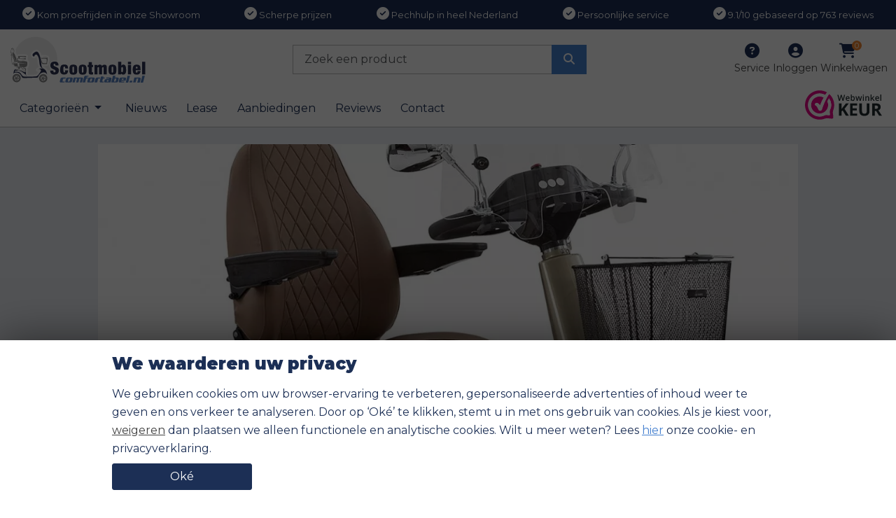

--- FILE ---
content_type: text/html; charset=UTF-8
request_url: https://www.scootmobiel-comfortabel.nl/blogs/blog/scootmobiel-solo-3-elegance/
body_size: 57100
content:
<!DOCTYPE html><html lang="nl-NL"><head><meta charset="UTF-8"><meta name="viewport" content="width=device-width, initial-scale=1"><link rel="profile" href="https://gmpg.org/xfn/11"><link rel="apple-touch-icon" sizes="180x180" href="https://www.scootmobiel-comfortabel.nl/wp-content/themes/scootmobiel/dist/images/favicon/apple-touch-icon.png"><link rel="icon" type="image/png" sizes="32x32" href="https://www.scootmobiel-comfortabel.nl/wp-content/themes/scootmobiel/dist/images/favicon/favicon-32x32.png"><link rel="icon" type="image/png" sizes="16x16" href="https://www.scootmobiel-comfortabel.nl/wp-content/themes/scootmobiel/dist/images/favicon/favicon-16x16.png"><link rel="manifest" href="https://www.scootmobiel-comfortabel.nl/wp-content/themes/scootmobiel/dist/images/favicon/manifest.json"><link rel="mask-icon" href="https://www.scootmobiel-comfortabel.nl/wp-content/themes/scootmobiel/dist/images/favicon/safari-pinned-tab.svg" color="#3d5f4b"><meta name="msapplication-TileColor" content="#3d5f4b"><meta name="theme-color" content="#3d5f4b"> <script data-cfasync="false" data-no-defer="1" data-no-minify="1" data-no-optimize="1">var ewww_webp_supported=!1;function check_webp_feature(A,e){var w;e=void 0!==e?e:function(){},ewww_webp_supported?e(ewww_webp_supported):((w=new Image).onload=function(){ewww_webp_supported=0<w.width&&0<w.height,e&&e(ewww_webp_supported)},w.onerror=function(){e&&e(!1)},w.src="data:image/webp;base64,"+{alpha:"UklGRkoAAABXRUJQVlA4WAoAAAAQAAAAAAAAAAAAQUxQSAwAAAARBxAR/Q9ERP8DAABWUDggGAAAABQBAJ0BKgEAAQAAAP4AAA3AAP7mtQAAAA=="}[A])}check_webp_feature("alpha");</script><script data-cfasync="false" data-no-defer="1" data-no-minify="1" data-no-optimize="1">var Arrive=function(c,w){"use strict";if(c.MutationObserver&&"undefined"!=typeof HTMLElement){var r,a=0,u=(r=HTMLElement.prototype.matches||HTMLElement.prototype.webkitMatchesSelector||HTMLElement.prototype.mozMatchesSelector||HTMLElement.prototype.msMatchesSelector,{matchesSelector:function(e,t){return e instanceof HTMLElement&&r.call(e,t)},addMethod:function(e,t,r){var a=e[t];e[t]=function(){return r.length==arguments.length?r.apply(this,arguments):"function"==typeof a?a.apply(this,arguments):void 0}},callCallbacks:function(e,t){t&&t.options.onceOnly&&1==t.firedElems.length&&(e=[e[0]]);for(var r,a=0;r=e[a];a++)r&&r.callback&&r.callback.call(r.elem,r.elem);t&&t.options.onceOnly&&1==t.firedElems.length&&t.me.unbindEventWithSelectorAndCallback.call(t.target,t.selector,t.callback)},checkChildNodesRecursively:function(e,t,r,a){for(var i,n=0;i=e[n];n++)r(i,t,a)&&a.push({callback:t.callback,elem:i}),0<i.childNodes.length&&u.checkChildNodesRecursively(i.childNodes,t,r,a)},mergeArrays:function(e,t){var r,a={};for(r in e)e.hasOwnProperty(r)&&(a[r]=e[r]);for(r in t)t.hasOwnProperty(r)&&(a[r]=t[r]);return a},toElementsArray:function(e){return e=void 0!==e&&("number"!=typeof e.length||e===c)?[e]:e}}),e=(l.prototype.addEvent=function(e,t,r,a){a={target:e,selector:t,options:r,callback:a,firedElems:[]};return this._beforeAdding&&this._beforeAdding(a),this._eventsBucket.push(a),a},l.prototype.removeEvent=function(e){for(var t,r=this._eventsBucket.length-1;t=this._eventsBucket[r];r--)e(t)&&(this._beforeRemoving&&this._beforeRemoving(t),(t=this._eventsBucket.splice(r,1))&&t.length&&(t[0].callback=null))},l.prototype.beforeAdding=function(e){this._beforeAdding=e},l.prototype.beforeRemoving=function(e){this._beforeRemoving=e},l),t=function(i,n){var o=new e,l=this,s={fireOnAttributesModification:!1};return o.beforeAdding(function(t){var e=t.target;e!==c.document&&e!==c||(e=document.getElementsByTagName("html")[0]);var r=new MutationObserver(function(e){n.call(this,e,t)}),a=i(t.options);r.observe(e,a),t.observer=r,t.me=l}),o.beforeRemoving(function(e){e.observer.disconnect()}),this.bindEvent=function(e,t,r){t=u.mergeArrays(s,t);for(var a=u.toElementsArray(this),i=0;i<a.length;i++)o.addEvent(a[i],e,t,r)},this.unbindEvent=function(){var r=u.toElementsArray(this);o.removeEvent(function(e){for(var t=0;t<r.length;t++)if(this===w||e.target===r[t])return!0;return!1})},this.unbindEventWithSelectorOrCallback=function(r){var a=u.toElementsArray(this),i=r,e="function"==typeof r?function(e){for(var t=0;t<a.length;t++)if((this===w||e.target===a[t])&&e.callback===i)return!0;return!1}:function(e){for(var t=0;t<a.length;t++)if((this===w||e.target===a[t])&&e.selector===r)return!0;return!1};o.removeEvent(e)},this.unbindEventWithSelectorAndCallback=function(r,a){var i=u.toElementsArray(this);o.removeEvent(function(e){for(var t=0;t<i.length;t++)if((this===w||e.target===i[t])&&e.selector===r&&e.callback===a)return!0;return!1})},this},i=new function(){var s={fireOnAttributesModification:!1,onceOnly:!1,existing:!1};function n(e,t,r){return!(!u.matchesSelector(e,t.selector)||(e._id===w&&(e._id=a++),-1!=t.firedElems.indexOf(e._id)))&&(t.firedElems.push(e._id),!0)}var c=(i=new t(function(e){var t={attributes:!1,childList:!0,subtree:!0};return e.fireOnAttributesModification&&(t.attributes=!0),t},function(e,i){e.forEach(function(e){var t=e.addedNodes,r=e.target,a=[];null!==t&&0<t.length?u.checkChildNodesRecursively(t,i,n,a):"attributes"===e.type&&n(r,i)&&a.push({callback:i.callback,elem:r}),u.callCallbacks(a,i)})})).bindEvent;return i.bindEvent=function(e,t,r){t=void 0===r?(r=t,s):u.mergeArrays(s,t);var a=u.toElementsArray(this);if(t.existing){for(var i=[],n=0;n<a.length;n++)for(var o=a[n].querySelectorAll(e),l=0;l<o.length;l++)i.push({callback:r,elem:o[l]});if(t.onceOnly&&i.length)return r.call(i[0].elem,i[0].elem);setTimeout(u.callCallbacks,1,i)}c.call(this,e,t,r)},i},o=new function(){var a={};function i(e,t){return u.matchesSelector(e,t.selector)}var n=(o=new t(function(){return{childList:!0,subtree:!0}},function(e,r){e.forEach(function(e){var t=e.removedNodes,e=[];null!==t&&0<t.length&&u.checkChildNodesRecursively(t,r,i,e),u.callCallbacks(e,r)})})).bindEvent;return o.bindEvent=function(e,t,r){t=void 0===r?(r=t,a):u.mergeArrays(a,t),n.call(this,e,t,r)},o};d(HTMLElement.prototype),d(NodeList.prototype),d(HTMLCollection.prototype),d(HTMLDocument.prototype),d(Window.prototype);var n={};return s(i,n,"unbindAllArrive"),s(o,n,"unbindAllLeave"),n}function l(){this._eventsBucket=[],this._beforeAdding=null,this._beforeRemoving=null}function s(e,t,r){u.addMethod(t,r,e.unbindEvent),u.addMethod(t,r,e.unbindEventWithSelectorOrCallback),u.addMethod(t,r,e.unbindEventWithSelectorAndCallback)}function d(e){e.arrive=i.bindEvent,s(i,e,"unbindArrive"),e.leave=o.bindEvent,s(o,e,"unbindLeave")}}(window,void 0),ewww_webp_supported=!1;function check_webp_feature(e,t){var r;ewww_webp_supported?t(ewww_webp_supported):((r=new Image).onload=function(){ewww_webp_supported=0<r.width&&0<r.height,t(ewww_webp_supported)},r.onerror=function(){t(!1)},r.src="data:image/webp;base64,"+{alpha:"UklGRkoAAABXRUJQVlA4WAoAAAAQAAAAAAAAAAAAQUxQSAwAAAARBxAR/Q9ERP8DAABWUDggGAAAABQBAJ0BKgEAAQAAAP4AAA3AAP7mtQAAAA==",animation:"UklGRlIAAABXRUJQVlA4WAoAAAASAAAAAAAAAAAAQU5JTQYAAAD/////AABBTk1GJgAAAAAAAAAAAAAAAAAAAGQAAABWUDhMDQAAAC8AAAAQBxAREYiI/gcA"}[e])}function ewwwLoadImages(e){if(e){for(var t=document.querySelectorAll(".batch-image img, .image-wrapper a, .ngg-pro-masonry-item a, .ngg-galleria-offscreen-seo-wrapper a"),r=0,a=t.length;r<a;r++)ewwwAttr(t[r],"data-src",t[r].getAttribute("data-webp")),ewwwAttr(t[r],"data-thumbnail",t[r].getAttribute("data-webp-thumbnail"));for(var i=document.querySelectorAll("div.woocommerce-product-gallery__image"),r=0,a=i.length;r<a;r++)ewwwAttr(i[r],"data-thumb",i[r].getAttribute("data-webp-thumb"))}for(var n=document.querySelectorAll("video"),r=0,a=n.length;r<a;r++)ewwwAttr(n[r],"poster",e?n[r].getAttribute("data-poster-webp"):n[r].getAttribute("data-poster-image"));for(var o,l=document.querySelectorAll("img.ewww_webp_lazy_load"),r=0,a=l.length;r<a;r++)e&&(ewwwAttr(l[r],"data-lazy-srcset",l[r].getAttribute("data-lazy-srcset-webp")),ewwwAttr(l[r],"data-srcset",l[r].getAttribute("data-srcset-webp")),ewwwAttr(l[r],"data-lazy-src",l[r].getAttribute("data-lazy-src-webp")),ewwwAttr(l[r],"data-src",l[r].getAttribute("data-src-webp")),ewwwAttr(l[r],"data-orig-file",l[r].getAttribute("data-webp-orig-file")),ewwwAttr(l[r],"data-medium-file",l[r].getAttribute("data-webp-medium-file")),ewwwAttr(l[r],"data-large-file",l[r].getAttribute("data-webp-large-file")),null!=(o=l[r].getAttribute("srcset"))&&!1!==o&&o.includes("R0lGOD")&&ewwwAttr(l[r],"src",l[r].getAttribute("data-lazy-src-webp"))),l[r].className=l[r].className.replace(/\bewww_webp_lazy_load\b/,"");for(var s=document.querySelectorAll(".ewww_webp"),r=0,a=s.length;r<a;r++)e?(ewwwAttr(s[r],"srcset",s[r].getAttribute("data-srcset-webp")),ewwwAttr(s[r],"src",s[r].getAttribute("data-src-webp")),ewwwAttr(s[r],"data-orig-file",s[r].getAttribute("data-webp-orig-file")),ewwwAttr(s[r],"data-medium-file",s[r].getAttribute("data-webp-medium-file")),ewwwAttr(s[r],"data-large-file",s[r].getAttribute("data-webp-large-file")),ewwwAttr(s[r],"data-large_image",s[r].getAttribute("data-webp-large_image")),ewwwAttr(s[r],"data-src",s[r].getAttribute("data-webp-src"))):(ewwwAttr(s[r],"srcset",s[r].getAttribute("data-srcset-img")),ewwwAttr(s[r],"src",s[r].getAttribute("data-src-img"))),s[r].className=s[r].className.replace(/\bewww_webp\b/,"ewww_webp_loaded");window.jQuery&&jQuery.fn.isotope&&jQuery.fn.imagesLoaded&&(jQuery(".fusion-posts-container-infinite").imagesLoaded(function(){jQuery(".fusion-posts-container-infinite").hasClass("isotope")&&jQuery(".fusion-posts-container-infinite").isotope()}),jQuery(".fusion-portfolio:not(.fusion-recent-works) .fusion-portfolio-wrapper").imagesLoaded(function(){jQuery(".fusion-portfolio:not(.fusion-recent-works) .fusion-portfolio-wrapper").isotope()}))}function ewwwWebPInit(e){ewwwLoadImages(e),ewwwNggLoadGalleries(e),document.arrive(".ewww_webp",function(){ewwwLoadImages(e)}),document.arrive(".ewww_webp_lazy_load",function(){ewwwLoadImages(e)}),document.arrive("videos",function(){ewwwLoadImages(e)}),"loading"==document.readyState?document.addEventListener("DOMContentLoaded",ewwwJSONParserInit):("undefined"!=typeof galleries&&ewwwNggParseGalleries(e),ewwwWooParseVariations(e))}function ewwwAttr(e,t,r){null!=r&&!1!==r&&e.setAttribute(t,r)}function ewwwJSONParserInit(){"undefined"!=typeof galleries&&check_webp_feature("alpha",ewwwNggParseGalleries),check_webp_feature("alpha",ewwwWooParseVariations)}function ewwwWooParseVariations(e){if(e)for(var t=document.querySelectorAll("form.variations_form"),r=0,a=t.length;r<a;r++){var i=t[r].getAttribute("data-product_variations"),n=!1;try{for(var o in i=JSON.parse(i))void 0!==i[o]&&void 0!==i[o].image&&(void 0!==i[o].image.src_webp&&(i[o].image.src=i[o].image.src_webp,n=!0),void 0!==i[o].image.srcset_webp&&(i[o].image.srcset=i[o].image.srcset_webp,n=!0),void 0!==i[o].image.full_src_webp&&(i[o].image.full_src=i[o].image.full_src_webp,n=!0),void 0!==i[o].image.gallery_thumbnail_src_webp&&(i[o].image.gallery_thumbnail_src=i[o].image.gallery_thumbnail_src_webp,n=!0),void 0!==i[o].image.thumb_src_webp&&(i[o].image.thumb_src=i[o].image.thumb_src_webp,n=!0));n&&ewwwAttr(t[r],"data-product_variations",JSON.stringify(i))}catch(e){}}}function ewwwNggParseGalleries(e){if(e)for(var t in galleries){var r=galleries[t];galleries[t].images_list=ewwwNggParseImageList(r.images_list)}}function ewwwNggLoadGalleries(e){e&&document.addEventListener("ngg.galleria.themeadded",function(e,t){window.ngg_galleria._create_backup=window.ngg_galleria.create,window.ngg_galleria.create=function(e,t){var r=$(e).data("id");return galleries["gallery_"+r].images_list=ewwwNggParseImageList(galleries["gallery_"+r].images_list),window.ngg_galleria._create_backup(e,t)}})}function ewwwNggParseImageList(e){for(var t in e){var r=e[t];if(void 0!==r["image-webp"]&&(e[t].image=r["image-webp"],delete e[t]["image-webp"]),void 0!==r["thumb-webp"]&&(e[t].thumb=r["thumb-webp"],delete e[t]["thumb-webp"]),void 0!==r.full_image_webp&&(e[t].full_image=r.full_image_webp,delete e[t].full_image_webp),void 0!==r.srcsets)for(var a in r.srcsets)nggSrcset=r.srcsets[a],void 0!==r.srcsets[a+"-webp"]&&(e[t].srcsets[a]=r.srcsets[a+"-webp"],delete e[t].srcsets[a+"-webp"]);if(void 0!==r.full_srcsets)for(var i in r.full_srcsets)nggFSrcset=r.full_srcsets[i],void 0!==r.full_srcsets[i+"-webp"]&&(e[t].full_srcsets[i]=r.full_srcsets[i+"-webp"],delete e[t].full_srcsets[i+"-webp"])}return e}check_webp_feature("alpha",ewwwWebPInit);</script><meta name='robots' content='index, follow, max-image-preview:large, max-snippet:-1, max-video-preview:-1' />  <script data-cfasync="false" data-pagespeed-no-defer>var gtm4wp_datalayer_name = "dataLayer";
	var dataLayer = dataLayer || [];
	const gtm4wp_use_sku_instead = 0;
	const gtm4wp_currency = 'EUR';
	const gtm4wp_product_per_impression = 10;
	const gtm4wp_clear_ecommerce = false;
	const gtm4wp_datalayer_max_timeout = 2000;</script> <link media="all" href="https://www.scootmobiel-comfortabel.nl/wp-content/cache/autoptimize/autoptimize_082800e4b9db59b08613fd141a1b8009.php" rel="stylesheet"><link media="only screen and (max-width: 768px)" href="https://www.scootmobiel-comfortabel.nl/wp-content/cache/autoptimize/autoptimize_6fe211f8bb15af76999ce9135805d7af.php" rel="stylesheet"><link media="screen" href="https://www.scootmobiel-comfortabel.nl/wp-content/cache/autoptimize/autoptimize_d5f6a96584ba0edfadb122671c5d1f7e.php" rel="stylesheet"><title>Solo 3 Elegance, een tikkeltje stoer, een flinke dosis retro</title><meta name="description" content="Met zijn opvallende uiterlijk is Solo Elegance de kers op de taart in de Life &amp; Mobility scootmobiel productlijn. De Retro Look maakt deze Solo scootmobiel af!" /><link rel="canonical" href="https://www.scootmobiel-comfortabel.nl/blogs/blog/scootmobiel-solo-3-elegance/" /><meta property="og:locale" content="nl_NL" /><meta property="og:type" content="article" /><meta property="og:title" content="Solo 3 Elegance, een tikkeltje stoer, een flinke dosis retro" /><meta property="og:description" content="Met zijn opvallende uiterlijk is Solo Elegance de kers op de taart in de Life &amp; Mobility scootmobiel productlijn. De Retro Look maakt deze Solo scootmobiel af!" /><meta property="og:url" content="https://www.scootmobiel-comfortabel.nl/blogs/blog/scootmobiel-solo-3-elegance/" /><meta property="og:site_name" content="Scootmobiel-comfortabel" /><meta property="article:publisher" content="https://www.facebook.com/scootmobielcomfortabel.nl/" /><meta property="article:published_time" content="2019-03-12T00:00:00+00:00" /><meta property="article:modified_time" content="2024-03-06T08:39:46+00:00" /><meta property="og:image" content="https://www.scootmobiel-comfortabel.nl/wp-content/uploads/2024/01/scootmobiel-solo-3-elegance.jpg" /><meta property="og:image:width" content="1249" /><meta property="og:image:height" content="1363" /><meta property="og:image:type" content="image/jpeg" /><meta name="author" content="Olof Geurts" /><meta name="twitter:card" content="summary_large_image" /><meta name="twitter:title" content="Solo 3 Elegance, een tikkeltje stoer, een flinke dosis retro" /><meta name="twitter:creator" content="@scootmobielshop" /><meta name="twitter:site" content="@scootmobielshop" /><meta name="twitter:label1" content="Geschreven door" /><meta name="twitter:data1" content="Olof Geurts" /><meta name="twitter:label2" content="Geschatte leestijd" /><meta name="twitter:data2" content="1 minuut" /> <script type="application/ld+json" class="yoast-schema-graph">{"@context":"https://schema.org","@graph":[{"@type":"Article","@id":"https://www.scootmobiel-comfortabel.nl/blogs/blog/scootmobiel-solo-3-elegance/#article","isPartOf":{"@id":"https://www.scootmobiel-comfortabel.nl/blogs/blog/scootmobiel-solo-3-elegance/"},"author":{"name":"Olof Geurts","@id":"https://www.scootmobiel-comfortabel.nl/#/schema/person/c38116f5ba11467c4f76e13f62d46f01"},"headline":"Scootmobiel Solo 3 Elegance","datePublished":"2019-03-12T00:00:00+00:00","dateModified":"2024-03-06T08:39:46+00:00","mainEntityOfPage":{"@id":"https://www.scootmobiel-comfortabel.nl/blogs/blog/scootmobiel-solo-3-elegance/"},"wordCount":172,"commentCount":0,"publisher":{"@id":"https://www.scootmobiel-comfortabel.nl/#organization"},"image":{"@id":"https://www.scootmobiel-comfortabel.nl/blogs/blog/scootmobiel-solo-3-elegance/#primaryimage"},"thumbnailUrl":"https://www.scootmobiel-comfortabel.nl/wp-content/uploads/2024/01/scootmobiel-solo-3-elegance.jpg","articleSection":["Scootmobiel"],"inLanguage":"nl-NL","potentialAction":[{"@type":"CommentAction","name":"Comment","target":["https://www.scootmobiel-comfortabel.nl/blogs/blog/scootmobiel-solo-3-elegance/#respond"]}]},{"@type":"WebPage","@id":"https://www.scootmobiel-comfortabel.nl/blogs/blog/scootmobiel-solo-3-elegance/","url":"https://www.scootmobiel-comfortabel.nl/blogs/blog/scootmobiel-solo-3-elegance/","name":"Solo 3 Elegance, een tikkeltje stoer, een flinke dosis retro","isPartOf":{"@id":"https://www.scootmobiel-comfortabel.nl/#website"},"primaryImageOfPage":{"@id":"https://www.scootmobiel-comfortabel.nl/blogs/blog/scootmobiel-solo-3-elegance/#primaryimage"},"image":{"@id":"https://www.scootmobiel-comfortabel.nl/blogs/blog/scootmobiel-solo-3-elegance/#primaryimage"},"thumbnailUrl":"https://www.scootmobiel-comfortabel.nl/wp-content/uploads/2024/01/scootmobiel-solo-3-elegance.jpg","datePublished":"2019-03-12T00:00:00+00:00","dateModified":"2024-03-06T08:39:46+00:00","description":"Met zijn opvallende uiterlijk is Solo Elegance de kers op de taart in de Life & Mobility scootmobiel productlijn. De Retro Look maakt deze Solo scootmobiel af!","breadcrumb":{"@id":"https://www.scootmobiel-comfortabel.nl/blogs/blog/scootmobiel-solo-3-elegance/#breadcrumb"},"inLanguage":"nl-NL","potentialAction":[{"@type":"ReadAction","target":["https://www.scootmobiel-comfortabel.nl/blogs/blog/scootmobiel-solo-3-elegance/"]}]},{"@type":"ImageObject","inLanguage":"nl-NL","@id":"https://www.scootmobiel-comfortabel.nl/blogs/blog/scootmobiel-solo-3-elegance/#primaryimage","url":"https://www.scootmobiel-comfortabel.nl/wp-content/uploads/2024/01/scootmobiel-solo-3-elegance.jpg","contentUrl":"https://www.scootmobiel-comfortabel.nl/wp-content/uploads/2024/01/scootmobiel-solo-3-elegance.jpg","width":1249,"height":1363},{"@type":"BreadcrumbList","@id":"https://www.scootmobiel-comfortabel.nl/blogs/blog/scootmobiel-solo-3-elegance/#breadcrumb","itemListElement":[{"@type":"ListItem","position":1,"name":"Home","item":"https://www.scootmobiel-comfortabel.nl/"},{"@type":"ListItem","position":2,"name":"Blogs","item":"https://www.scootmobiel-comfortabel.nl/blogs/"},{"@type":"ListItem","position":3,"name":"Scootmobiel Solo 3 Elegance"}]},{"@type":"WebSite","@id":"https://www.scootmobiel-comfortabel.nl/#website","url":"https://www.scootmobiel-comfortabel.nl/","name":"Scootmobiel-comfortabel","description":"Top Kwaliteit A-merk Scootmobielen","publisher":{"@id":"https://www.scootmobiel-comfortabel.nl/#organization"},"potentialAction":[{"@type":"SearchAction","target":{"@type":"EntryPoint","urlTemplate":"https://www.scootmobiel-comfortabel.nl/?s={search_term_string}"},"query-input":{"@type":"PropertyValueSpecification","valueRequired":true,"valueName":"search_term_string"}}],"inLanguage":"nl-NL"},{"@type":"Organization","@id":"https://www.scootmobiel-comfortabel.nl/#organization","name":"Scootmobiel comfortabel","url":"https://www.scootmobiel-comfortabel.nl/","logo":{"@type":"ImageObject","inLanguage":"nl-NL","@id":"https://www.scootmobiel-comfortabel.nl/#/schema/logo/image/","url":"https://www.scootmobiel-comfortabel.nl/wp-content/uploads/2023/12/Scootmobiel-comfortabel_logo.jpg","contentUrl":"https://www.scootmobiel-comfortabel.nl/wp-content/uploads/2023/12/Scootmobiel-comfortabel_logo.jpg","width":800,"height":300,"caption":"Scootmobiel comfortabel"},"image":{"@id":"https://www.scootmobiel-comfortabel.nl/#/schema/logo/image/"},"sameAs":["https://www.facebook.com/scootmobielcomfortabel.nl/","https://x.com/scootmobielshop","https://mastodon.social/@Scootmobiel","https://www.instagram.com/scootmobielen/","https://www.youtube.com/channel/UC8bwPpWe_8EtI-nMBGYoG3g"]},{"@type":"Person","@id":"https://www.scootmobiel-comfortabel.nl/#/schema/person/c38116f5ba11467c4f76e13f62d46f01","name":"Olof Geurts","image":{"@type":"ImageObject","inLanguage":"nl-NL","@id":"https://www.scootmobiel-comfortabel.nl/#/schema/person/image/","url":"https://secure.gravatar.com/avatar/b98d6067bcb57b9c75532355acaa0ddb5f3ab769b2f17cdf667212c9860d7bd5?s=96&d=mm&r=g","contentUrl":"https://secure.gravatar.com/avatar/b98d6067bcb57b9c75532355acaa0ddb5f3ab769b2f17cdf667212c9860d7bd5?s=96&d=mm&r=g","caption":"Olof Geurts"},"sameAs":["https://www.scootmobiel-comfortabel.nl"],"url":"https://www.scootmobiel-comfortabel.nl/author/olof/"}]}</script> <link rel="alternate" type="application/rss+xml" title="Scootmobiel-comfortabel &raquo; Scootmobiel Solo 3 Elegance reacties feed" href="https://www.scootmobiel-comfortabel.nl/blogs/blog/scootmobiel-solo-3-elegance/feed/" /><style id='wp-img-auto-sizes-contain-inline-css'>img:is([sizes=auto i],[sizes^="auto," i]){contain-intrinsic-size:3000px 1500px}
/*# sourceURL=wp-img-auto-sizes-contain-inline-css */</style><style id='woocommerce-inline-inline-css'>.woocommerce form .form-row .required { visibility: visible; }
/*# sourceURL=woocommerce-inline-inline-css */</style><script defer src="https://www.scootmobiel-comfortabel.nl/wp-includes/js/jquery/jquery.min.js?ver=3.7.1" id="jquery-core-js"></script> <script defer src="https://www.scootmobiel-comfortabel.nl/wp-includes/js/jquery/jquery-migrate.min.js?ver=3.4.1" id="jquery-migrate-js"></script> <script src="https://www.scootmobiel-comfortabel.nl/wp-content/plugins/woocommerce/assets/js/jquery-blockui/jquery.blockUI.min.js?ver=2.7.0-wc.10.4.3" id="wc-jquery-blockui-js" defer data-wp-strategy="defer"></script> <script defer id="wc-add-to-cart-js-extra" src="[data-uri]"></script> <script src="https://www.scootmobiel-comfortabel.nl/wp-content/plugins/woocommerce/assets/js/frontend/add-to-cart.min.js?ver=10.4.3" id="wc-add-to-cart-js" defer data-wp-strategy="defer"></script> <script src="https://www.scootmobiel-comfortabel.nl/wp-content/plugins/woocommerce/assets/js/js-cookie/js.cookie.min.js?ver=2.1.4-wc.10.4.3" id="wc-js-cookie-js" defer data-wp-strategy="defer"></script> <script defer id="woocommerce-js-extra" src="[data-uri]"></script> <script src="https://www.scootmobiel-comfortabel.nl/wp-content/plugins/woocommerce/assets/js/frontend/woocommerce.min.js?ver=10.4.3" id="woocommerce-js" defer data-wp-strategy="defer"></script> <script id="wp-consent-data-js-extra">var wpConsentData = {"consentInfo":"\u003Ch2\u003EWe waarderen uw privacy\u003C/h2\u003E\r\nWe gebruiken cookies om uw browser-ervaring te verbeteren, gepersonaliseerde advertenties of inhoud weer te geven en ons verkeer te analyseren. Door op \u2018Ok\u00e9\u2019 te klikken, stemt u in met ons gebruik van cookies. Als je kiest voor, \u003Cbutton class=\"btn btn-link text-lowercase refuse-consent p-0 m-0\"\u003E\u003Cu\u003EWeigeren\u003C/u\u003E\u003C/button\u003E dan plaatsen we alleen functionele en analytische cookies. Wilt u meer weten? Lees \u003Ca href=\"https://www.scootmobiel-comfortabel.nl/service/privacy-policy/\" class=\"fw-normal\"\u003Ehier\u003C/a\u003E onze cookie- en privacyverklaring.\r\n\r\n\u003Cbutton class=\"btn btn-primary w-100 accept-consent mt-2\"\u003EOk\u00e9\u003C/button\u003E","popupPosition":"bottom"};
//# sourceURL=wp-consent-data-js-extra</script> <script defer src="https://www.scootmobiel-comfortabel.nl/wp-content/cache/autoptimize/autoptimize_single_920ac142947840d46c791337138be230.php" id="wp-consent-data-js"></script> <script defer src="https://www.scootmobiel-comfortabel.nl/wp-includes/js/jquery/ui/core.min.js?ver=1.13.3" id="jquery-ui-core-js"></script> <script defer src="https://www.scootmobiel-comfortabel.nl/wp-includes/js/jquery/ui/datepicker.min.js?ver=1.13.3" id="jquery-ui-datepicker-js"></script> <script defer id="jquery-ui-datepicker-js-after" src="[data-uri]"></script> <script defer src="https://www.scootmobiel-comfortabel.nl/wp-content/plugins/woocommerce-extra-product-options-pro/public/assets/js/jquery-ui-i18n.min.js?ver=1" id="jquery-ui-i18n-js"></script> <script defer id="wp-polyfill-dependency-error-js-after" src="[data-uri]"></script> 
 <script data-cfasync="false" data-pagespeed-no-defer>var dataLayer_content = {"pagePostType":"post","pagePostType2":"single-post","pageCategory":["scootmobiel"],"pagePostAuthor":"Olof Geurts"};
	dataLayer.push( dataLayer_content );</script> <script data-cfasync="false" data-pagespeed-no-defer>(function(w,d,s,l,i){w[l]=w[l]||[];w[l].push({'gtm.start':
new Date().getTime(),event:'gtm.js'});var f=d.getElementsByTagName(s)[0],
j=d.createElement(s),dl=l!='dataLayer'?'&l='+l:'';j.async=true;j.src=
'//www.googletagmanager.com/gtm.js?id='+i+dl;f.parentNode.insertBefore(j,f);
})(window,document,'script','dataLayer','GTM-KMTLZ6M5');</script>  <script defer src="[data-uri]"></script> <link rel="preconnect" href="https://fonts.googleapis.com"><link rel="preconnect" href="https://fonts.gstatic.com" crossorigin="anonymous"><link rel="preload" as="style" href="https://fonts.googleapis.com/css2?family=Montserrat:wght@400;600;900&display=swap"><link rel="stylesheet" href="https://fonts.googleapis.com/css2?family=Montserrat:wght@400;600;900&display=swap" media="print" onload="this.onload=null;this.removeAttribute('media');"> <noscript><link rel="stylesheet" href="https://fonts.googleapis.com/css2?family=Montserrat:wght@400;600;900&display=swap"></noscript> <noscript><style>.woocommerce-product-gallery{ opacity: 1 !important; }</style></noscript> <noscript><style>.lazyload[data-src]{display:none !important;}</style></noscript><style>.lazyload{background-image:none !important;}.lazyload:before{background-image:none !important;}</style><style>.wp-block-gallery.is-cropped .blocks-gallery-item picture{height:100%;width:100%;}</style> <script defer src="[data-uri]"></script> <style id="wp-custom-css">#customer_details wc-order-attribution-inputs {
	display:none;
}</style> <script type="application/ld+json">{
        "@context": "https://schema.org",
        "@type": "LocalBusiness",
        "name": "Scootmobiel Comfortabel",
        "address":
        {
          "@type": "PostalAddress",
          "streetAddress": "Vaartweg 12A",
          "addressLocality": "Oosterhout",
          "addressRegion": "Noord-Brabant",
          "postalCode": "4905 BL"
        },
        "telePhone": "+31162-229405",
        "openingHours": "Sa 09:30-14:00",
        "geo": 
        {
            "@type": "GeoCoordinates",
            "latitude": "52.3961574",
            "longitude": "6.6053708"
        },
        "url": "https://www.scootmobiel-comfortabel.nl/",
        "logo": "https://www.scootmobiel-comfortabel.nl/images/logo-scootmobiel.svg",
        "image": "https://www.scootmobiel-comfortabel.nl/images/logo-scootmobiel.svg",
        "priceRange": "$$"
    }</script> <script type="application/ld+json">{
      "@context": "https://schema.org",
      "@type": "Product",
            "name": "Solo 3 Elegance, een tikkeltje stoer, een flinke dosis retro",
      "description": "Met zijn opvallende uiterlijk is Solo Elegance de kers op de taart in de Life &amp; Mobility scootmobiel productlijn. De Retro Look maakt deze Solo scootmobiel af!",
                        "image": "https://www.scootmobiel-comfortabel.nl/wp-content/uploads/2024/01/scootmobiel-solo-3-elegance.jpg",
            "brand": {
        "@type": "Thing",
        "name": "Scootmobiel Comfortabel"
      },
      "aggregateRating": {
        "@type": "AggregateRating",
        "ratingValue": "9.1",
        "ratingCount": "763",
        "bestRating": "10",
        "worstRating": "1"
      }
    }</script> <style id='global-styles-inline-css'>:root{--wp--preset--aspect-ratio--square: 1;--wp--preset--aspect-ratio--4-3: 4/3;--wp--preset--aspect-ratio--3-4: 3/4;--wp--preset--aspect-ratio--3-2: 3/2;--wp--preset--aspect-ratio--2-3: 2/3;--wp--preset--aspect-ratio--16-9: 16/9;--wp--preset--aspect-ratio--9-16: 9/16;--wp--preset--color--black: #000000;--wp--preset--color--cyan-bluish-gray: #abb8c3;--wp--preset--color--white: #ffffff;--wp--preset--color--pale-pink: #f78da7;--wp--preset--color--vivid-red: #cf2e2e;--wp--preset--color--luminous-vivid-orange: #ff6900;--wp--preset--color--luminous-vivid-amber: #fcb900;--wp--preset--color--light-green-cyan: #7bdcb5;--wp--preset--color--vivid-green-cyan: #00d084;--wp--preset--color--pale-cyan-blue: #8ed1fc;--wp--preset--color--vivid-cyan-blue: #0693e3;--wp--preset--color--vivid-purple: #9b51e0;--wp--preset--gradient--vivid-cyan-blue-to-vivid-purple: linear-gradient(135deg,rgb(6,147,227) 0%,rgb(155,81,224) 100%);--wp--preset--gradient--light-green-cyan-to-vivid-green-cyan: linear-gradient(135deg,rgb(122,220,180) 0%,rgb(0,208,130) 100%);--wp--preset--gradient--luminous-vivid-amber-to-luminous-vivid-orange: linear-gradient(135deg,rgb(252,185,0) 0%,rgb(255,105,0) 100%);--wp--preset--gradient--luminous-vivid-orange-to-vivid-red: linear-gradient(135deg,rgb(255,105,0) 0%,rgb(207,46,46) 100%);--wp--preset--gradient--very-light-gray-to-cyan-bluish-gray: linear-gradient(135deg,rgb(238,238,238) 0%,rgb(169,184,195) 100%);--wp--preset--gradient--cool-to-warm-spectrum: linear-gradient(135deg,rgb(74,234,220) 0%,rgb(151,120,209) 20%,rgb(207,42,186) 40%,rgb(238,44,130) 60%,rgb(251,105,98) 80%,rgb(254,248,76) 100%);--wp--preset--gradient--blush-light-purple: linear-gradient(135deg,rgb(255,206,236) 0%,rgb(152,150,240) 100%);--wp--preset--gradient--blush-bordeaux: linear-gradient(135deg,rgb(254,205,165) 0%,rgb(254,45,45) 50%,rgb(107,0,62) 100%);--wp--preset--gradient--luminous-dusk: linear-gradient(135deg,rgb(255,203,112) 0%,rgb(199,81,192) 50%,rgb(65,88,208) 100%);--wp--preset--gradient--pale-ocean: linear-gradient(135deg,rgb(255,245,203) 0%,rgb(182,227,212) 50%,rgb(51,167,181) 100%);--wp--preset--gradient--electric-grass: linear-gradient(135deg,rgb(202,248,128) 0%,rgb(113,206,126) 100%);--wp--preset--gradient--midnight: linear-gradient(135deg,rgb(2,3,129) 0%,rgb(40,116,252) 100%);--wp--preset--font-size--small: 13px;--wp--preset--font-size--medium: 20px;--wp--preset--font-size--large: 36px;--wp--preset--font-size--x-large: 42px;--wp--preset--spacing--20: 0.44rem;--wp--preset--spacing--30: 0.67rem;--wp--preset--spacing--40: 1rem;--wp--preset--spacing--50: 1.5rem;--wp--preset--spacing--60: 2.25rem;--wp--preset--spacing--70: 3.38rem;--wp--preset--spacing--80: 5.06rem;--wp--preset--shadow--natural: 6px 6px 9px rgba(0, 0, 0, 0.2);--wp--preset--shadow--deep: 12px 12px 50px rgba(0, 0, 0, 0.4);--wp--preset--shadow--sharp: 6px 6px 0px rgba(0, 0, 0, 0.2);--wp--preset--shadow--outlined: 6px 6px 0px -3px rgb(255, 255, 255), 6px 6px rgb(0, 0, 0);--wp--preset--shadow--crisp: 6px 6px 0px rgb(0, 0, 0);}:where(.is-layout-flex){gap: 0.5em;}:where(.is-layout-grid){gap: 0.5em;}body .is-layout-flex{display: flex;}.is-layout-flex{flex-wrap: wrap;align-items: center;}.is-layout-flex > :is(*, div){margin: 0;}body .is-layout-grid{display: grid;}.is-layout-grid > :is(*, div){margin: 0;}:where(.wp-block-columns.is-layout-flex){gap: 2em;}:where(.wp-block-columns.is-layout-grid){gap: 2em;}:where(.wp-block-post-template.is-layout-flex){gap: 1.25em;}:where(.wp-block-post-template.is-layout-grid){gap: 1.25em;}.has-black-color{color: var(--wp--preset--color--black) !important;}.has-cyan-bluish-gray-color{color: var(--wp--preset--color--cyan-bluish-gray) !important;}.has-white-color{color: var(--wp--preset--color--white) !important;}.has-pale-pink-color{color: var(--wp--preset--color--pale-pink) !important;}.has-vivid-red-color{color: var(--wp--preset--color--vivid-red) !important;}.has-luminous-vivid-orange-color{color: var(--wp--preset--color--luminous-vivid-orange) !important;}.has-luminous-vivid-amber-color{color: var(--wp--preset--color--luminous-vivid-amber) !important;}.has-light-green-cyan-color{color: var(--wp--preset--color--light-green-cyan) !important;}.has-vivid-green-cyan-color{color: var(--wp--preset--color--vivid-green-cyan) !important;}.has-pale-cyan-blue-color{color: var(--wp--preset--color--pale-cyan-blue) !important;}.has-vivid-cyan-blue-color{color: var(--wp--preset--color--vivid-cyan-blue) !important;}.has-vivid-purple-color{color: var(--wp--preset--color--vivid-purple) !important;}.has-black-background-color{background-color: var(--wp--preset--color--black) !important;}.has-cyan-bluish-gray-background-color{background-color: var(--wp--preset--color--cyan-bluish-gray) !important;}.has-white-background-color{background-color: var(--wp--preset--color--white) !important;}.has-pale-pink-background-color{background-color: var(--wp--preset--color--pale-pink) !important;}.has-vivid-red-background-color{background-color: var(--wp--preset--color--vivid-red) !important;}.has-luminous-vivid-orange-background-color{background-color: var(--wp--preset--color--luminous-vivid-orange) !important;}.has-luminous-vivid-amber-background-color{background-color: var(--wp--preset--color--luminous-vivid-amber) !important;}.has-light-green-cyan-background-color{background-color: var(--wp--preset--color--light-green-cyan) !important;}.has-vivid-green-cyan-background-color{background-color: var(--wp--preset--color--vivid-green-cyan) !important;}.has-pale-cyan-blue-background-color{background-color: var(--wp--preset--color--pale-cyan-blue) !important;}.has-vivid-cyan-blue-background-color{background-color: var(--wp--preset--color--vivid-cyan-blue) !important;}.has-vivid-purple-background-color{background-color: var(--wp--preset--color--vivid-purple) !important;}.has-black-border-color{border-color: var(--wp--preset--color--black) !important;}.has-cyan-bluish-gray-border-color{border-color: var(--wp--preset--color--cyan-bluish-gray) !important;}.has-white-border-color{border-color: var(--wp--preset--color--white) !important;}.has-pale-pink-border-color{border-color: var(--wp--preset--color--pale-pink) !important;}.has-vivid-red-border-color{border-color: var(--wp--preset--color--vivid-red) !important;}.has-luminous-vivid-orange-border-color{border-color: var(--wp--preset--color--luminous-vivid-orange) !important;}.has-luminous-vivid-amber-border-color{border-color: var(--wp--preset--color--luminous-vivid-amber) !important;}.has-light-green-cyan-border-color{border-color: var(--wp--preset--color--light-green-cyan) !important;}.has-vivid-green-cyan-border-color{border-color: var(--wp--preset--color--vivid-green-cyan) !important;}.has-pale-cyan-blue-border-color{border-color: var(--wp--preset--color--pale-cyan-blue) !important;}.has-vivid-cyan-blue-border-color{border-color: var(--wp--preset--color--vivid-cyan-blue) !important;}.has-vivid-purple-border-color{border-color: var(--wp--preset--color--vivid-purple) !important;}.has-vivid-cyan-blue-to-vivid-purple-gradient-background{background: var(--wp--preset--gradient--vivid-cyan-blue-to-vivid-purple) !important;}.has-light-green-cyan-to-vivid-green-cyan-gradient-background{background: var(--wp--preset--gradient--light-green-cyan-to-vivid-green-cyan) !important;}.has-luminous-vivid-amber-to-luminous-vivid-orange-gradient-background{background: var(--wp--preset--gradient--luminous-vivid-amber-to-luminous-vivid-orange) !important;}.has-luminous-vivid-orange-to-vivid-red-gradient-background{background: var(--wp--preset--gradient--luminous-vivid-orange-to-vivid-red) !important;}.has-very-light-gray-to-cyan-bluish-gray-gradient-background{background: var(--wp--preset--gradient--very-light-gray-to-cyan-bluish-gray) !important;}.has-cool-to-warm-spectrum-gradient-background{background: var(--wp--preset--gradient--cool-to-warm-spectrum) !important;}.has-blush-light-purple-gradient-background{background: var(--wp--preset--gradient--blush-light-purple) !important;}.has-blush-bordeaux-gradient-background{background: var(--wp--preset--gradient--blush-bordeaux) !important;}.has-luminous-dusk-gradient-background{background: var(--wp--preset--gradient--luminous-dusk) !important;}.has-pale-ocean-gradient-background{background: var(--wp--preset--gradient--pale-ocean) !important;}.has-electric-grass-gradient-background{background: var(--wp--preset--gradient--electric-grass) !important;}.has-midnight-gradient-background{background: var(--wp--preset--gradient--midnight) !important;}.has-small-font-size{font-size: var(--wp--preset--font-size--small) !important;}.has-medium-font-size{font-size: var(--wp--preset--font-size--medium) !important;}.has-large-font-size{font-size: var(--wp--preset--font-size--large) !important;}.has-x-large-font-size{font-size: var(--wp--preset--font-size--x-large) !important;}
/*# sourceURL=global-styles-inline-css */</style></head><body class="wp-singular post-template-default single single-post postid-12663 single-format-standard wp-custom-logo wp-theme-scootmobiel theme-scootmobiel woocommerce-no-js"  > <noscript><iframe src="https://www.googletagmanager.com/ns.html?id=GTM-KMTLZ6M5" height="0" width="0" style="display:none;visibility:hidden" aria-hidden="true"></iframe></noscript><div class="usps"><div class="container-xxl"><div class="row justify-content-between py-2 usp_cycle"><div class="col-auto usp1 mx-auto"> <i class="fa fa-check-circle fa-fw"></i> Kom proefrijden in onze Showroom</div><div class="col-auto usp2 mx-auto"> <i class="fa fa-check-circle fa-fw"></i> Scherpe prijzen</div><div class="col-auto usp3 mx-auto"> <i class="fa fa-check-circle fa-fw"></i> Pechhulp in heel Nederland</div><div class="col-auto usp4 mx-auto"> <i class="fa fa-check-circle fa-fw"></i> Persoonlijke service</div><div class="col-auto usp5 mx-auto"> <i class="fa fa-check-circle fa-fw"></i> <span id="ratings-placeholder">9.1/10 gebaseerd op 763 reviews</span></div></div></div></div><header id="header" class="border-bottom"><div class="container-xxl"><div class="row g-0 justify-content-between align-items-center"><div class="col-auto d-lg-none"> <button 
 class="navbar-toggler border-0" 
 type="button" 
 data-bs-toggle="offcanvas" 
 data-bs-target="#sidemenu" 
 > <i class="fa fa-bars" data-bs-toggle="offcanvas" data-bs-target="#sidemenu" ></i><br/> <small>Menu</small> </button></div><div id="topleftmenu" class="col-auto"> <a href="https://www.scootmobiel-comfortabel.nl/" rel="home" class="navbar-brand pt-lg-2 py-2" data-wpel-link="internal"> <img src="https://www.scootmobiel-comfortabel.nl/wp-content/uploads/2024/01/Scootmobiel_comfortabel_logo.svg" alt="Scootmobiel-comfortabel" class="img-fluid skip-lazy" width="200" height="71"> </a></div><div class="col-sm-4 d-lg-block d-none"><form role="search" method="get" class="search woocommerce-product-search form-inline my-2 my-lg-0 ms-auto" action="https://www.scootmobiel-comfortabel.nl/"><div class="input-group input-group-lg"> <label class="screen-reader-text" for="woocommerce-product-search-field-0">Zoeken naar:</label> <input type="search" id="woocommerce-product-search-field-0" class="search-field form-control" placeholder="Zoek een product" value="" name="s" /> <button type="submit" class="btn btn-blue my-2 my-sm-0" aria-label="zoeken"><i class="fa fa-search"></i></button> <input type="hidden" name="post_type" value="product" /></div></form></div><div class="col-auto"><div id="toprightmenu" class="d-flex flex-row align-items-center"> <button type="button" data-bs-toggle="collapse" data-bs-target="#searchcollapse" aria-expanded="false" aria-controls="searchCollapse" class="btn btn-link btn-searchtoggle me-1 border-0 p-0 text-center d-lg-none" aria-label="zoeken"> <i class="fa fa-search"></i> <small>Zoeken</small> </button><div class="service-toggler"> <a href="/service/" class="btn btn-link mx-sm-1 ms-1 border-0 p-0 text-center" data-wpel-link="internal"> <i class="fa fa-question-circle"></i> <small>Service</small> </a></div> <button class="user-toggler text-center btn btn-link border-0 p-0" type="button" data-bs-toggle="offcanvas" data-bs-target="#offcanvas-user" aria-controls="offcanvas-user" aria-label="account"> <i class="fa fa-user-circle"></i> <small> Inloggen </small> </button> <a href="https://www.scootmobiel-comfortabel.nl/winkelwagen/" class="cart-toggler btn btn-link ms-1 position-relative border-0 p-0 text-center" data-wpel-link="internal"> <i class="fa fa-shopping-cart"></i> <span class="mini-cart-total">0</span> <small>Winkelwagen</small> </a></div></div></div><div class="row"><div class="col-12 d-lg-block d-none"><div class="scootmobiel-megamenu d-flex align-items-center me-2"><ul class="list-unstyled list-inline mb-0"><li class="dropdown has-megamenu list-inline-item"> <a class="nav-link dropdown-toggle" href="#"> Categorieën </a><div class="dropdown-menu megamenu shadow animate-submenu slideIn mx-auto" role="menu"><div class="row g-0"><div class="col-lg-4 bg-light"><div class=""><div class="nav flex-column nav-pills" id="v-pills-tab" role="tablist" aria-orientation="vertical"> <a class="nav-link active" href="https://www.scootmobiel-comfortabel.nl/scootmobiel-kopen/" id="v-pills-0-tab" data-bs-target="#v-pills-0" role="tab" aria-controls="v-pills-0" aria-selected="true" data-wpel-link="internal"> Scootmobiel kopen </a> <a class="nav-link " href="https://www.scootmobiel-comfortabel.nl/rollator-kopen/" id="v-pills-1-tab" data-bs-target="#v-pills-1" role="tab" aria-controls="v-pills-1" aria-selected="false"> Rollator kopen </a> <a class="nav-link " href="https://www.scootmobiel-comfortabel.nl/rolstoelen/" id="v-pills-2-tab" data-bs-target="#v-pills-2" role="tab" aria-controls="v-pills-2" aria-selected="false"> Rolstoelen </a> <a class="nav-link " href="https://www.scootmobiel-comfortabel.nl/hulpmiddelen/" id="v-pills-3-tab" data-bs-target="#v-pills-3" role="tab" aria-controls="v-pills-3" aria-selected="false"> Hulpmiddelen </a> <a class="nav-link " href="https://www.scootmobiel-comfortabel.nl/hulpmiddelen/driewielfiets/" id="v-pills-4-tab" data-bs-target="#v-pills-4" role="tab" aria-controls="v-pills-4" aria-selected="false"> Driewielfiets </a> <a class="nav-link " href="https://www.scootmobiel-comfortabel.nl/scootmobiel-accessoires/" id="v-pills-5-tab" data-bs-target="#v-pills-5" role="tab" aria-controls="v-pills-5" aria-selected="false"> Scootmobiel accessoires </a> <a class="nav-link " href="https://www.scootmobiel-comfortabel.nl/aanbiedingen/" id="v-pills-6-tab" data-bs-target="#v-pills-6" role="tab" aria-controls="v-pills-6" aria-selected="false"> Aanbiedingen </a></div></div></div><div class="col-lg-8"><div class="tab-content" id="v-pills-tabContent"><div class="tab-pane show active" id="v-pills-0" role="tabpanel" aria-labelledby="v-pills-0-tab"><div class="p-4"><div class="row"><div class="col-md-6 mb-4"><div class="linklist"><p><strong>Producten</strong></p><ul><li><a href="https://www.scootmobiel-comfortabel.nl/scootmobiel-kopen/vaste-scootmobielen/" data-wpel-link="internal">Vaste scootmobielen</a></li><li><a href="https://www.scootmobiel-comfortabel.nl/scootmobiel-kopen/opvouwbare-scootmobiel/" data-wpel-link="internal">Opvouwbare scootmobielen</a></li><li><a href="https://www.scootmobiel-comfortabel.nl/scootmobiel-kopen/scootmobiel-3-wiel/" data-wpel-link="internal">Scootmobiel 3 wiel</a></li><li><a href="https://www.scootmobiel-comfortabel.nl/scootmobiel-kopen/scootmobiel-4-wiel/" data-wpel-link="internal">Scootmobiel 4 wiel</a></li><li><a href="https://www.scootmobiel-comfortabel.nl/scootmobiel-kopen/gebruiktedemo-scootmobiel/" data-wpel-link="internal">Gebruikte demo scootmobiel</a></li><li><a href="https://www.scootmobiel-comfortabel.nl/scootmobiel-kopen/scootmobiel-accu/" data-wpel-link="internal">Scootmobiel accu</a></li><li><a href="https://www.scootmobiel-comfortabel.nl/scootmobiel-kopen/scootmobiel-acculader/" data-wpel-link="internal">Scootmobiel acculader</a></li><li><a href="https://www.scootmobiel-comfortabel.nl/service/verzekering/" data-wpel-link="internal">Verzekering</a></li></ul></div></div><div class="col-md-6 mb-4"><div class="linklist"><p><strong>Merken</strong></p><ul><li><a href="https://www.scootmobiel-comfortabel.nl/brands/afikim-scootmobielen/" data-wpel-link="internal">Afikim scootmobielen</a></li><li><a href="https://www.scootmobiel-comfortabel.nl/brands/pride-mobility/" data-wpel-link="internal">Pride mobility</a></li><li><a href="https://www.scootmobiel-comfortabel.nl/brands/drive-scootmobiel/" data-wpel-link="internal">Drive scootmobiel</a></li><li><a href="https://www.scootmobiel-comfortabel.nl/brands/vermeiren/" data-wpel-link="internal">Vermeiren</a></li><li><a href="https://www.scootmobiel-comfortabel.nl/brands/move/" data-wpel-link="internal">Move</a></li><li><a href="https://www.scootmobiel-comfortabel.nl/brands/shoprider-scootmobiel/" data-wpel-link="internal">Shoprider scootmobiel</a></li><li><a href="https://www.scootmobiel-comfortabel.nl/brands/excel-mobility/" data-wpel-link="internal">Excel Mobility</a></li><li><a href="https://www.scootmobiel-comfortabel.nl/brands/sunrise-medical/" data-wpel-link="internal">Sunrise Medical</a></li><li><a href="https://www.scootmobiel-comfortabel.nl/brands/kymco-scootmobielen/" data-wpel-link="internal">Kymco Scootmobielen</a></li></ul></div></div></div></div></div><div class="tab-pane " id="v-pills-1" role="tabpanel" aria-labelledby="v-pills-1-tab"><div class="p-4"><div class="row"><div class="col-md-6 mb-4"><div class="linklist"><p><strong>Producten</strong></p><ul><li><a href="https://www.scootmobiel-comfortabel.nl/rollator-kopen/" data-wpel-link="internal">Rollator kopen</a></li></ul></div></div><div class="col-md-6 mb-4"><div class="linklist"><p><strong>Merken</strong></p><ul><li><a href="https://www.scootmobiel-comfortabel.nl/brands/bischoff/" data-wpel-link="internal">Bischoff</a></li><li><a href="https://www.scootmobiel-comfortabel.nl/brands/dietz/" data-wpel-link="internal">Dietz</a></li><li><a href="https://www.scootmobiel-comfortabel.nl/brands/excel/" data-wpel-link="internal">Excel</a></li><li><a href="https://www.scootmobiel-comfortabel.nl/brands/excel-mobility/" data-wpel-link="internal">Excel Mobility</a></li><li><a href="https://www.scootmobiel-comfortabel.nl/brands/rehasense/" data-wpel-link="internal">Rehasense</a></li><li><a href="https://www.scootmobiel-comfortabel.nl/brands/rollz/" data-wpel-link="internal">Rollz</a></li><li><a href="https://www.scootmobiel-comfortabel.nl/brands/topro-rollators/" data-wpel-link="internal">Topro Rollators</a></li></ul></div></div></div></div></div><div class="tab-pane " id="v-pills-2" role="tabpanel" aria-labelledby="v-pills-2-tab"><div class="p-4"><div class="row"><div class="col-md-6 mb-4"><div class="linklist"><p><strong>Producten</strong></p><ul><li><a href="https://www.scootmobiel-comfortabel.nl/rolstoelen/" data-wpel-link="internal">Rolstoelen</a></li><li>Elektrische rolstoelen</li></ul><p>&nbsp;</p></div></div><div class="col-md-6 mb-4"><div class="linklist"><p><strong>Merken</strong></p><ul><li><a href="https://www.scootmobiel-comfortabel.nl/brands/excel/" data-wpel-link="internal">Excel</a></li><li><a href="https://www.scootmobiel-comfortabel.nl/brands/excel-mobility/" data-wpel-link="internal">Excel Mobility</a></li><li><a href="https://www.scootmobiel-comfortabel.nl/brands/pride-mobility/" data-wpel-link="internal">Pride mobility</a></li><li><a href="https://www.scootmobiel-comfortabel.nl/brands/vermeiren/" data-wpel-link="internal">Vermeiren</a></li></ul></div></div></div></div></div><div class="tab-pane " id="v-pills-3" role="tabpanel" aria-labelledby="v-pills-3-tab"><div class="p-4"><div class="row"><div class="col-md-6 mb-4"><div class="linklist"><p><strong>Producten</strong></p><ul><li><a title="Driewielfiets" href="https://www.scootmobiel-comfortabel.nl/hulpmiddelen/driewielfiets/" data-wpel-link="internal"><span class="cat-title">Driewielfiets</span></a></li><li><a title="Sta op Hulp" href="https://www.scootmobiel-comfortabel.nl/hulpmiddelen/sta-op-hulp/" data-wpel-link="internal"><span class="cat-title">Sta op Hulp</span></a></li><li><a title="Trippelstoel" href="https://www.scootmobiel-comfortabel.nl/hulpmiddelen/trippelstoel/" data-wpel-link="internal"><span class="cat-title">Trippelstoel</span></a></li><li><a title="Veiligheid voor uw scootmobiel" href="https://www.scootmobiel-comfortabel.nl/hulpmiddelen/veiligheid-voor-uw-scootmobiel/" data-wpel-link="internal"><span class="cat-title">Veiligheid voor uw scootmobiel</span></a></li><li><a title="XXL Producten" href="https://www.scootmobiel-comfortabel.nl/hulpmiddelen/xxl-producten/" data-wpel-link="internal"><span class="cat-title">XXL Producten</span></a></li><li><a title="Loophulpmiddelen" href="https://www.scootmobiel-comfortabel.nl/hulpmiddelen/loophulpmiddelen/" data-wpel-link="internal"><span class="cat-title">Loophulpmiddelen</span></a></li><li><a title="Douche - Bad - Toilet" href="https://www.scootmobiel-comfortabel.nl/hulpmiddelen/douche-bad-toilet/" data-wpel-link="internal"><span class="cat-title">Douche &#8211; Bad &#8211; Toilet</span></a></li><li><a href="https://www.scootmobiel-comfortabel.nl/hulpmiddelen/drempelhulp-en-oprijplaten-voor-o-a-scootmobiel-en-rollator/" data-wpel-link="internal">Drempelhulp en Oprijplaten</a></li><li><a class="row-title" href="https://www.scootmobiel-comfortabel.nl/hulpmiddelen/brace-voor-knie-enkel-rug-schouder-duim-of-pols/" aria-label="“Braces, steunkousen, inlegzolen” (bewerken)" data-wpel-link="internal">Braces, steunkousen, inlegzolen</a></li></ul></div></div><div class="col-md-6 mb-4"><div class="linklist"><p><strong>Merken</strong></p><ul><li><a href="https://www.scootmobiel-comfortabel.nl/brands/drive-medical/" data-wpel-link="internal">Drive Medical</a></li><li><a href="https://www.scootmobiel-comfortabel.nl/brands/xxl-rehab/" data-wpel-link="internal">XXL Rehab</a></li><li><a href="https://www.scootmobiel-comfortabel.nl/brands/dietz/" data-wpel-link="internal">Dietz</a></li><li><a href="https://www.scootmobiel-comfortabel.nl/brands/excel-mobility/" data-wpel-link="internal">Excel Mobility</a></li><li><a href="https://www.scootmobiel-comfortabel.nl/brands/vermeiren/" data-wpel-link="internal">Vermeiren</a></li></ul></div></div></div></div></div><div class="tab-pane " id="v-pills-4" role="tabpanel" aria-labelledby="v-pills-4-tab"><div class="p-4"><div class="row"></div></div></div><div class="tab-pane " id="v-pills-5" role="tabpanel" aria-labelledby="v-pills-5-tab"><div class="p-4"><div class="row"><div class="col-md-6 mb-4"><div class="linklist"><p><strong>Producten</strong></p><ul><li><a title="Voetenzakken" href="https://www.scootmobiel-comfortabel.nl/scootmobiel-accessoires/voetenzakken/" data-wpel-link="internal">Voetenzakken</a></li><li><a title="Scootmobiel kleding" href="https://www.scootmobiel-comfortabel.nl/scootmobiel-accessoires/scootmobiel-kleding/" data-wpel-link="internal">Scootmobiel kleding</a></li><li><a title="Stokhouders - dragers" href="https://www.scootmobiel-comfortabel.nl/scootmobiel-accessoires/stokhouders-dragers/" data-wpel-link="internal">Stokhouders &#8211; dragers</a></li><li><a title="Tassen en manden" href="https://www.scootmobiel-comfortabel.nl/scootmobiel-accessoires/tassen-en-manden/" data-wpel-link="internal">Tassen en manden</a></li><li><a title="Voordeel sets" href="https://www.scootmobiel-comfortabel.nl/scootmobiel-accessoires/voordeel-sets/" data-wpel-link="internal">Voordeel sets</a></li><li><a title="Boodschappentrolleys" href="https://www.scootmobiel-comfortabel.nl/scootmobiel-accessoires/boodschappentrolleys/" data-wpel-link="internal">Boodschappentrolleys</a></li><li><a title="Wikkeldekens" href="https://www.scootmobiel-comfortabel.nl/scootmobiel-accessoires/wikkeldekens/" data-wpel-link="internal">Wikkeldekens</a></li><li><a title="Schootskleed kopen" href="https://www.scootmobiel-comfortabel.nl/scootmobiel-accessoires/schootskleed-kopen/" data-wpel-link="internal">Schootskleed kopen</a></li><li><a title="Regenkleding scootmobiel" href="https://www.scootmobiel-comfortabel.nl/scootmobiel-accessoires/regenkleding-scootmobiel/" data-wpel-link="internal">Regenkleding scootmobiel</a></li><li><a title="Bescherming" href="https://www.scootmobiel-comfortabel.nl/scootmobiel-accessoires/bescherming/" data-wpel-link="internal">Bescherming</a></li></ul></div></div><div class="col-md-6 mb-4"><div class="linklist"><p><strong>Merken</strong></p><ul><li><a href="https://www.scootmobiel-comfortabel.nl/brands/playmarket-trolleys/" data-wpel-link="internal">Playmarket Trolleys</a></li><li><a href="https://www.scootmobiel-comfortabel.nl/brands/excel/" data-wpel-link="internal">Excel</a></li></ul></div></div></div></div></div></div></div></div></div></li><li class="list-inline-item"> <a class="nav-link" href="https://www.scootmobiel-comfortabel.nl/blogs/" data-wpel-link="internal"> Nieuws </a></li><li class="list-inline-item"> <a class="nav-link" href="https://www.scootmobiel-comfortabel.nl/service/scootmobiel-lease/" data-wpel-link="internal"> Lease </a></li><li class="list-inline-item"> <a class="nav-link" href="https://www.scootmobiel-comfortabel.nl/aanbiedingen/" data-wpel-link="internal"> Aanbiedingen </a></li><li class="list-inline-item"> <a class="nav-link" href="https://www.scootmobiel-comfortabel.nl/klantervaringen/" data-wpel-link="internal"> Reviews </a></li><li class="list-inline-item"> <a class="nav-link" href="https://www.scootmobiel-comfortabel.nl/service/" data-wpel-link="internal"> Contact </a></li></ul><div class="ms-auto nav-webwinkelkeur"> <a href="https://www.webwinkelkeur.nl/webshop/Scootmobiel-comfortabel-nl_1082/reviews" title="webwinkelkeur" target="_blank" data-wpel-link="external" rel="external noopener noreferrer"> <img src="[data-uri]" alt="webwinkelkeur" width="110" height="42" data-src="https://www.scootmobiel-comfortabel.nl/wp-content/themes/scootmobiel/dist/images/logos/logo-webwinkelkeur.svg" decoding="async" class="lazyload" data-eio-rwidth="110" data-eio-rheight="42"><noscript><img src="https://www.scootmobiel-comfortabel.nl/wp-content/themes/scootmobiel/dist/images/logos/logo-webwinkelkeur.svg" alt="webwinkelkeur" width="110" height="42" data-eio="l"></noscript> </a></div></div></div></div></div></header><div class="collapse bg-light border-bottom" id="searchcollapse" style="margin-top:-10px"><div class="p-3"><form id="search2" method="get" action="https://www.scootmobiel-comfortabel.nl/" class="search woocommerce-product-search form-inline mt-2 ms-auto"><div class="input-group"> <label class="screen-reader-text" for="woocommerce-product-search-field-0">Zoeken naar:</label> <input type="search" id="woocommerce-product-search-field-0" class="search-field form-control" placeholder="Zoek een product" value="" name="s" /> <button type="submit" class="btn btn-blue" aria-label="zoeken"><i class="fa fa-search"></i></button> <input type="hidden" name="post_type" value="product" /></div></form></div></div><div class="offcanvas offcanvas-start" tabindex="-1" id="sidemenu"><div class="offcanvas-header"> <a href="https://www.scootmobiel-comfortabel.nl/" rel="home" class="offcanvas-brand" data-wpel-link="internal"> <img src="[data-uri]" alt="Scootmobiel-comfortabel" class="img-fluid  lazyload" width="200" height="71" data-src="https://www.scootmobiel-comfortabel.nl/wp-content/uploads/2024/01/Scootmobiel_comfortabel_logo.svg" decoding="async" data-eio-rwidth="200" data-eio-rheight="71"><noscript><img src="https://www.scootmobiel-comfortabel.nl/wp-content/uploads/2024/01/Scootmobiel_comfortabel_logo.svg" alt="Scootmobiel-comfortabel" class="img-fluid " width="200" height="71" data-eio="l"></noscript> </a> <button type="button" class="btn-close text-reset" data-bs-dismiss="offcanvas" aria-label="Close" onclick="uncheckboxes('nav')"></button></div><div class="offcanvas-body p-0"><nav><div id="scootmobiel-offcanvas-navbar"><div class="menu-hoofdmenu-container"><ul id="menu-hoofdmenu" class="nav navbar-nav" itemscope itemtype="http://www.schema.org/SiteNavigationElement"><li  id="menu-item-13141" class="menu-item menu-item-type-taxonomy menu-item-object-product_cat menu-item-has-children menu-item-13141 nav-item"><a href="https://www.scootmobiel-comfortabel.nl/scootmobiel-kopen/" data-wpel-link="internal"><span>Scootmobiel kopen</span></a><label for="menu-item-dropdown13141" class="toggle-sub"><i class="fas fa-angle-right"></i></label><input type="checkbox" name="nav" id="menu-item-dropdown13141" class="sub-nav-check" /><ul id="menu-item-dropdown13141-sub"  class="sub-nav" aria-labelledby="menu-item-dropdown13141"><li class="sub-heading"><label for="menu-item-dropdown13141" class="toggle" onclick="" title="Back"><i class="fas fa-arrow-left"></i> <span>Vorige</span></label></li><li  id="menu-item-13143" class="menu-item menu-item-type-taxonomy menu-item-object-product_cat menu-item-13143 nav-item"><a href="https://www.scootmobiel-comfortabel.nl/scootmobiel-kopen/opvouwbare-scootmobiel/" data-wpel-link="internal"><span>Opvouwbare Scootmobiel</span></a></li><li class="sub-heading"><label for="menu-item-dropdown13141" class="toggle" onclick="" title="Back"><i class="fas fa-arrow-left"></i> <span>Vorige</span></label></li><li  id="menu-item-13148" class="menu-item menu-item-type-taxonomy menu-item-object-product_cat menu-item-13148 nav-item"><a href="https://www.scootmobiel-comfortabel.nl/scootmobiel-kopen/vaste-scootmobielen/" data-wpel-link="internal"><span>Vaste scootmobielen</span></a></li><li class="sub-heading"><label for="menu-item-dropdown13141" class="toggle" onclick="" title="Back"><i class="fas fa-arrow-left"></i> <span>Vorige</span></label></li><li  id="menu-item-13144" class="menu-item menu-item-type-taxonomy menu-item-object-product_cat menu-item-13144 nav-item"><a href="https://www.scootmobiel-comfortabel.nl/scootmobiel-kopen/scootmobiel-3-wiel/" data-wpel-link="internal"><span>Scootmobiel 3 wiel</span></a></li><li class="sub-heading"><label for="menu-item-dropdown13141" class="toggle" onclick="" title="Back"><i class="fas fa-arrow-left"></i> <span>Vorige</span></label></li><li  id="menu-item-13145" class="menu-item menu-item-type-taxonomy menu-item-object-product_cat menu-item-13145 nav-item"><a href="https://www.scootmobiel-comfortabel.nl/scootmobiel-kopen/scootmobiel-4-wiel/" data-wpel-link="internal"><span>Scootmobiel 4 wielen</span></a></li><li class="sub-heading"><label for="menu-item-dropdown13141" class="toggle" onclick="" title="Back"><i class="fas fa-arrow-left"></i> <span>Vorige</span></label></li><li  id="menu-item-13142" class="menu-item menu-item-type-taxonomy menu-item-object-product_cat menu-item-13142 nav-item"><a href="https://www.scootmobiel-comfortabel.nl/scootmobiel-kopen/gebruiktedemo-scootmobiel/" data-wpel-link="internal"><span>gebruikte/demo-scootmobiel</span></a></li><li class="sub-heading"><label for="menu-item-dropdown13141" class="toggle" onclick="" title="Back"><i class="fas fa-arrow-left"></i> <span>Vorige</span></label></li><li  id="menu-item-13146" class="menu-item menu-item-type-taxonomy menu-item-object-product_cat menu-item-13146 nav-item"><a href="https://www.scootmobiel-comfortabel.nl/scootmobiel-kopen/scootmobiel-accu/" data-wpel-link="internal"><span>Scootmobiel Accu</span></a></li><li class="sub-heading"><label for="menu-item-dropdown13141" class="toggle" onclick="" title="Back"><i class="fas fa-arrow-left"></i> <span>Vorige</span></label></li><li  id="menu-item-13147" class="menu-item menu-item-type-taxonomy menu-item-object-product_cat menu-item-13147 nav-item"><a href="https://www.scootmobiel-comfortabel.nl/scootmobiel-kopen/scootmobiel-acculader/" data-wpel-link="internal"><span>Scootmobiel Acculader</span></a></li></ul></li><li  id="menu-item-13128" class="menu-item menu-item-type-taxonomy menu-item-object-product_cat menu-item-13128 nav-item"><a href="https://www.scootmobiel-comfortabel.nl/rollator-kopen/" class="nav-link" data-wpel-link="internal"><span>Rollator kopen</span></a></li><li  id="menu-item-13129" class="menu-item menu-item-type-taxonomy menu-item-object-product_cat menu-item-13129 nav-item"><a href="https://www.scootmobiel-comfortabel.nl/rolstoelen/" class="nav-link" data-wpel-link="internal"><span>Rolstoelen</span></a></li><li  id="menu-item-13114" class="menu-item menu-item-type-taxonomy menu-item-object-product_cat menu-item-13114 nav-item"><a href="https://www.scootmobiel-comfortabel.nl/hulpmiddelen/driewielfiets/" class="nav-link" data-wpel-link="internal"><span>Driewielfiets</span></a></li><li  id="menu-item-13111" class="menu-item menu-item-type-taxonomy menu-item-object-product_cat menu-item-has-children menu-item-13111 nav-item"><a href="https://www.scootmobiel-comfortabel.nl/hulpmiddelen/" data-wpel-link="internal"><span>Hulpmiddelen</span></a><label for="menu-item-dropdown13111" class="toggle-sub"><i class="fas fa-angle-right"></i></label><input type="checkbox" name="nav" id="menu-item-dropdown13111" class="sub-nav-check" /><ul id="menu-item-dropdown13111-sub"  class="sub-nav" aria-labelledby="menu-item-dropdown13111"><li class="sub-heading"><label for="menu-item-dropdown13111" class="toggle" onclick="" title="Back"><i class="fas fa-arrow-left"></i> <span>Vorige</span></label></li><li  id="menu-item-13112" class="menu-item menu-item-type-taxonomy menu-item-object-product_cat menu-item-13112 nav-item"><a href="https://www.scootmobiel-comfortabel.nl/hulpmiddelen/douche-bad-toilet/" data-wpel-link="internal"><span>Douche &#8211; Bad &#8211; Toilet</span></a></li><li class="sub-heading"><label for="menu-item-dropdown13111" class="toggle" onclick="" title="Back"><i class="fas fa-arrow-left"></i> <span>Vorige</span></label></li><li  id="menu-item-13113" class="menu-item menu-item-type-taxonomy menu-item-object-product_cat menu-item-13113 nav-item"><a href="https://www.scootmobiel-comfortabel.nl/hulpmiddelen/drempelhulp-en-oprijplaten-voor-o-a-scootmobiel-en-rollator/" data-wpel-link="internal"><span>Drempelhulp en Oprijplaten voor o.a. Scootmobiel en Rollator</span></a></li><li class="sub-heading"><label for="menu-item-dropdown13111" class="toggle" onclick="" title="Back"><i class="fas fa-arrow-left"></i> <span>Vorige</span></label></li><li  id="menu-item-13116" class="menu-item menu-item-type-taxonomy menu-item-object-product_cat menu-item-13116 nav-item"><a href="https://www.scootmobiel-comfortabel.nl/hulpmiddelen/loophulpmiddelen/" data-wpel-link="internal"><span>Loophulpmiddelen</span></a></li><li class="sub-heading"><label for="menu-item-dropdown13111" class="toggle" onclick="" title="Back"><i class="fas fa-arrow-left"></i> <span>Vorige</span></label></li><li  id="menu-item-13117" class="menu-item menu-item-type-taxonomy menu-item-object-product_cat menu-item-13117 nav-item"><a href="https://www.scootmobiel-comfortabel.nl/hulpmiddelen/sta-op-hulp/" data-wpel-link="internal"><span>Sta op Hulp</span></a></li><li class="sub-heading"><label for="menu-item-dropdown13111" class="toggle" onclick="" title="Back"><i class="fas fa-arrow-left"></i> <span>Vorige</span></label></li><li  id="menu-item-13120" class="menu-item menu-item-type-taxonomy menu-item-object-product_cat menu-item-13120 nav-item"><a href="https://www.scootmobiel-comfortabel.nl/hulpmiddelen/veiligheid-voor-uw-scootmobiel/" data-wpel-link="internal"><span>Veiligheid voor uw scootmobiel</span></a></li><li class="sub-heading"><label for="menu-item-dropdown13111" class="toggle" onclick="" title="Back"><i class="fas fa-arrow-left"></i> <span>Vorige</span></label></li><li  id="menu-item-13122" class="menu-item menu-item-type-taxonomy menu-item-object-product_cat menu-item-13122 nav-item"><a href="https://www.scootmobiel-comfortabel.nl/hulpmiddelen/xxl-producten/" data-wpel-link="internal"><span>XXL Producten</span></a></li><li class="sub-heading"><label for="menu-item-dropdown13111" class="toggle" onclick="" title="Back"><i class="fas fa-arrow-left"></i> <span>Vorige</span></label></li><li  id="menu-item-13876" class="menu-item menu-item-type-taxonomy menu-item-object-product_cat menu-item-13876 nav-item"><a href="https://www.scootmobiel-comfortabel.nl/hulpmiddelen/brace-voor-knie-enkel-rug-schouder-duim-of-pols/" data-wpel-link="internal"><span>Braces &#8211; steunkousen</span></a></li></ul></li><li  id="menu-item-13130" class="menu-item menu-item-type-taxonomy menu-item-object-product_cat menu-item-has-children menu-item-13130 nav-item"><a href="https://www.scootmobiel-comfortabel.nl/scootmobiel-accessoires/" data-wpel-link="internal"><span>Scootmobiel Accessoires</span></a><label for="menu-item-dropdown13130" class="toggle-sub"><i class="fas fa-angle-right"></i></label><input type="checkbox" name="nav" id="menu-item-dropdown13130" class="sub-nav-check" /><ul id="menu-item-dropdown13130-sub"  class="sub-nav" aria-labelledby="menu-item-dropdown13130"><li class="sub-heading"><label for="menu-item-dropdown13130" class="toggle" onclick="" title="Back"><i class="fas fa-arrow-left"></i> <span>Vorige</span></label></li><li  id="menu-item-13131" class="menu-item menu-item-type-taxonomy menu-item-object-product_cat menu-item-13131 nav-item"><a href="https://www.scootmobiel-comfortabel.nl/scootmobiel-accessoires/bescherming/" data-wpel-link="internal"><span>Bescherming</span></a></li><li class="sub-heading"><label for="menu-item-dropdown13130" class="toggle" onclick="" title="Back"><i class="fas fa-arrow-left"></i> <span>Vorige</span></label></li><li  id="menu-item-13134" class="menu-item menu-item-type-taxonomy menu-item-object-product_cat menu-item-13134 nav-item"><a href="https://www.scootmobiel-comfortabel.nl/scootmobiel-accessoires/schootskleed-kopen/" data-wpel-link="internal"><span>Schootskleed kopen</span></a></li><li class="sub-heading"><label for="menu-item-dropdown13130" class="toggle" onclick="" title="Back"><i class="fas fa-arrow-left"></i> <span>Vorige</span></label></li><li  id="menu-item-13135" class="menu-item menu-item-type-taxonomy menu-item-object-product_cat menu-item-13135 nav-item"><a href="https://www.scootmobiel-comfortabel.nl/scootmobiel-accessoires/scootmobiel-kleding/" data-wpel-link="internal"><span>Scootmobiel kleding</span></a></li><li class="sub-heading"><label for="menu-item-dropdown13130" class="toggle" onclick="" title="Back"><i class="fas fa-arrow-left"></i> <span>Vorige</span></label></li><li  id="menu-item-13137" class="menu-item menu-item-type-taxonomy menu-item-object-product_cat menu-item-13137 nav-item"><a href="https://www.scootmobiel-comfortabel.nl/scootmobiel-accessoires/tassen-en-manden/" data-wpel-link="internal"><span>Tassen en manden</span></a></li><li class="sub-heading"><label for="menu-item-dropdown13130" class="toggle" onclick="" title="Back"><i class="fas fa-arrow-left"></i> <span>Vorige</span></label></li><li  id="menu-item-13138" class="menu-item menu-item-type-taxonomy menu-item-object-product_cat menu-item-13138 nav-item"><a href="https://www.scootmobiel-comfortabel.nl/scootmobiel-accessoires/voetenzakken/" data-wpel-link="internal"><span>Voetenzakken</span></a></li><li class="sub-heading"><label for="menu-item-dropdown13130" class="toggle" onclick="" title="Back"><i class="fas fa-arrow-left"></i> <span>Vorige</span></label></li><li  id="menu-item-13139" class="menu-item menu-item-type-taxonomy menu-item-object-product_cat menu-item-13139 nav-item"><a href="https://www.scootmobiel-comfortabel.nl/scootmobiel-accessoires/voordeel-sets/" data-wpel-link="internal"><span>Voordeel sets</span></a></li><li class="sub-heading"><label for="menu-item-dropdown13130" class="toggle" onclick="" title="Back"><i class="fas fa-arrow-left"></i> <span>Vorige</span></label></li><li  id="menu-item-13140" class="menu-item menu-item-type-taxonomy menu-item-object-product_cat menu-item-13140 nav-item"><a href="https://www.scootmobiel-comfortabel.nl/scootmobiel-accessoires/wikkeldekens/" data-wpel-link="internal"><span>Wikkeldekens</span></a></li></ul></li><li  id="menu-item-13110" class="menu-item menu-item-type-taxonomy menu-item-object-product_cat menu-item-13110 nav-item"><a href="https://www.scootmobiel-comfortabel.nl/aanbiedingen/" class="nav-link" data-wpel-link="internal"><span>Aanbiedingen</span></a></li><li  id="menu-item-13124" class="menu-item menu-item-type-taxonomy menu-item-object-product_cat menu-item-has-children menu-item-13124 nav-item"><a href="https://www.scootmobiel-comfortabel.nl/info/" data-wpel-link="internal"><span>Info</span></a><label for="menu-item-dropdown13124" class="toggle-sub"><i class="fas fa-angle-right"></i></label><input type="checkbox" name="nav" id="menu-item-dropdown13124" class="sub-nav-check" /><ul id="menu-item-dropdown13124-sub"  class="sub-nav" aria-labelledby="menu-item-dropdown13124"><li class="sub-heading"><label for="menu-item-dropdown13124" class="toggle" onclick="" title="Back"><i class="fas fa-arrow-left"></i> <span>Vorige</span></label></li><li  id="menu-item-13125" class="menu-item menu-item-type-taxonomy menu-item-object-product_cat menu-item-13125 nav-item"><a href="https://www.scootmobiel-comfortabel.nl/info/galaxy-scootmobiel/" data-wpel-link="internal"><span>Galaxy Scootmobiel</span></a></li><li class="sub-heading"><label for="menu-item-dropdown13124" class="toggle" onclick="" title="Back"><i class="fas fa-arrow-left"></i> <span>Vorige</span></label></li><li  id="menu-item-13126" class="menu-item menu-item-type-taxonomy menu-item-object-product_cat menu-item-13126 nav-item"><a href="https://www.scootmobiel-comfortabel.nl/info/overdekte-scootmobiel/" data-wpel-link="internal"><span>Overdekte Scootmobiel</span></a></li><li class="sub-heading"><label for="menu-item-dropdown13124" class="toggle" onclick="" title="Back"><i class="fas fa-arrow-left"></i> <span>Vorige</span></label></li><li  id="menu-item-13127" class="menu-item menu-item-type-taxonomy menu-item-object-product_cat menu-item-13127 nav-item"><a href="https://www.scootmobiel-comfortabel.nl/info/topro-troja-5g-rollator/" data-wpel-link="internal"><span>Topro Troja 5G Rollator</span></a></li></ul></li></ul></div><div class="menu-klantenservice-container"><ul id="menu-klantenservice" class="nav navbar-nav" itemscope itemtype="http://www.schema.org/SiteNavigationElement"><li  id="menu-item-13149" class="menu-item menu-item-type-post_type menu-item-object-page menu-item-has-children menu-item-13149 nav-item"><a href="https://www.scootmobiel-comfortabel.nl/service/" data-wpel-link="internal"><span>Klantenservice</span></a><label for="menu-item-dropdown13149" class="toggle-sub"><i class="fas fa-angle-right"></i></label><input type="checkbox" name="nav" id="menu-item-dropdown13149" class="sub-nav-check" /><ul id="menu-item-dropdown13149-sub"  class="sub-nav" aria-labelledby="menu-item-dropdown13149"><li class="sub-heading"><label for="menu-item-dropdown13149" class="toggle" onclick="" title="Back"><i class="fas fa-arrow-left"></i> <span>Vorige</span></label></li><li  id="menu-item-13623" class="menu-item menu-item-type-post_type menu-item-object-page menu-item-13623 nav-item"><a href="https://www.scootmobiel-comfortabel.nl/service/about/" data-wpel-link="internal"><span>Over ons</span></a></li><li class="sub-heading"><label for="menu-item-dropdown13149" class="toggle" onclick="" title="Back"><i class="fas fa-arrow-left"></i> <span>Vorige</span></label></li><li  id="menu-item-13614" class="menu-item menu-item-type-post_type menu-item-object-page menu-item-13614 nav-item"><a href="https://www.scootmobiel-comfortabel.nl/service/openingstijden/" data-wpel-link="internal"><span>Openingstijden</span></a></li><li class="sub-heading"><label for="menu-item-dropdown13149" class="toggle" onclick="" title="Back"><i class="fas fa-arrow-left"></i> <span>Vorige</span></label></li><li  id="menu-item-13622" class="menu-item menu-item-type-post_type menu-item-object-page menu-item-13622 nav-item"><a href="https://www.scootmobiel-comfortabel.nl/service/veel-gestelde-vragen/" data-wpel-link="internal"><span>Veel gestelde vragen</span></a></li><li class="sub-heading"><label for="menu-item-dropdown13149" class="toggle" onclick="" title="Back"><i class="fas fa-arrow-left"></i> <span>Vorige</span></label></li><li  id="menu-item-13157" class="menu-item menu-item-type-post_type menu-item-object-page menu-item-13157 nav-item"><a href="https://www.scootmobiel-comfortabel.nl/service/shipping-returns/" data-wpel-link="internal"><span>Retourneren en Garantie</span></a></li><li class="sub-heading"><label for="menu-item-dropdown13149" class="toggle" onclick="" title="Back"><i class="fas fa-arrow-left"></i> <span>Vorige</span></label></li><li  id="menu-item-13158" class="menu-item menu-item-type-post_type menu-item-object-page menu-item-13158 nav-item"><a href="https://www.scootmobiel-comfortabel.nl/service/klachten/" data-wpel-link="internal"><span>Klachten</span></a></li><li class="sub-heading"><label for="menu-item-dropdown13149" class="toggle" onclick="" title="Back"><i class="fas fa-arrow-left"></i> <span>Vorige</span></label></li><li  id="menu-item-13153" class="menu-item menu-item-type-post_type menu-item-object-page menu-item-13153 nav-item"><a href="https://www.scootmobiel-comfortabel.nl/service/pechhulp-dienst/" data-wpel-link="internal"><span>Pechhulp voor pech onderweg</span></a></li><li class="sub-heading"><label for="menu-item-dropdown13149" class="toggle" onclick="" title="Back"><i class="fas fa-arrow-left"></i> <span>Vorige</span></label></li><li  id="menu-item-13154" class="menu-item menu-item-type-post_type menu-item-object-page menu-item-13154 nav-item"><a href="https://www.scootmobiel-comfortabel.nl/service/scootmobiel-reparatie/" data-wpel-link="internal"><span>Scootmobiel Reparatie</span></a></li><li class="sub-heading"><label for="menu-item-dropdown13149" class="toggle" onclick="" title="Back"><i class="fas fa-arrow-left"></i> <span>Vorige</span></label></li><li  id="menu-item-13155" class="menu-item menu-item-type-post_type menu-item-object-page menu-item-13155 nav-item"><a href="https://www.scootmobiel-comfortabel.nl/service/scootmobiel-verzekering/" data-wpel-link="internal"><span>Scootmobiel verzekering</span></a></li><li class="sub-heading"><label for="menu-item-dropdown13149" class="toggle" onclick="" title="Back"><i class="fas fa-arrow-left"></i> <span>Vorige</span></label></li><li  id="menu-item-13617" class="menu-item menu-item-type-post_type menu-item-object-page menu-item-13617 nav-item"><a href="https://www.scootmobiel-comfortabel.nl/service/betaalmethoden/" data-wpel-link="internal"><span>Betaalmethoden</span></a></li><li class="sub-heading"><label for="menu-item-dropdown13149" class="toggle" onclick="" title="Back"><i class="fas fa-arrow-left"></i> <span>Vorige</span></label></li><li  id="menu-item-13616" class="menu-item menu-item-type-post_type menu-item-object-page menu-item-13616 nav-item"><a href="https://www.scootmobiel-comfortabel.nl/service/general-terms-conditions/" data-wpel-link="internal"><span>Algemene voorwaarden</span></a></li></ul></li></ul></div></div></nav></div></div><div class="offcanvas offcanvas-start" tabindex="-1" id="offcanvas-user"><div class="offcanvas-header cursor-pointer hover bg-white text-primary" data-bs-dismiss="offcanvas"> Sluiten <i class="fa fa-times"></i></div><div class="offcanvas-body bg-light"><div class="my-offcancas-account"><div id="customer_login"><div class="login"><p class="h2">Inloggen</p> <small>Voor bestaande klanten</small><div class="card mt-3 mb-4"><form class="card-body" method="post"><p class="woocommerce-form-row woocommerce-form-row--wide form-row form-row-wide"> <label for="username">Gebruikersnaam of e-mailadres&nbsp;<span class="required">*</span></label> <input type="text" class="woocommerce-Input woocommerce-Input--text input-text form-control" name="username" id="username" autocomplete="username" value="" /></p><p class="woocommerce-form-row woocommerce-form-row--wide form-row form-row-wide"> <label for="password">Wachtwoord&nbsp;<span class="required">*</span></label> <input class="woocommerce-Input woocommerce-Input--text input-text form-control" type="password" name="password" id="password" autocomplete="current-password" /></p><p class="aiowps-captcha hide-when-displaying-tfa-input"><label for="aiowps-captcha-answer-697e27463ca10">Vul een antwoord in in cijfers:</label><div class="aiowps-captcha-equation hide-when-displaying-tfa-input"><strong>4 &#43; twaalf = <input type="hidden" name="aiowps-captcha-string-info" class="aiowps-captcha-string-info" value="y3ptuz7k8j" /><input type="hidden" name="aiowps-captcha-temp-string" class="aiowps-captcha-temp-string" value="1769875270" /><input type="text" size="2" id="aiowps-captcha-answer-697e27463ca10" class="aiowps-captcha-answer" name="aiowps-captcha-answer" value="" autocomplete="off" /></strong></div></p><input type="hidden" id="wpa_initiator" class="wpa_initiator" name="wpa_initiator" value="" /><p class="form-check mb-3"> <input name="rememberme" type="checkbox" class="form-check-input" id="rememberme" value="forever" /> <label class="form-check-label" for="rememberme">Onthoud mij</label></p><p class="form-row"> <input type="hidden" id="woocommerce-login-nonce" name="woocommerce-login-nonce" value="7438e9b062" /><input type="hidden" name="_wp_http_referer" value="/blogs/blog/scootmobiel-solo-3-elegance/" /> <button type="submit" class="woocommerce-form-login__submit btn btn-primary" name="login" value="Inloggen">Inloggen</button></p><p class="woocommerce-LostPassword lost_password mb-0 mt-3"> <a href="https://www.scootmobiel-comfortabel.nl/mijn-account/lost-password/" data-wpel-link="internal">Wachtwoord vergeten?</a></p></form></div></div><div class="register"><p class="h2">Registreren</p> <small>Voor nieuwe klanten</small><div class="card mt-3"><form method="post" class="card-body" ><p class="woocommerce-form-row woocommerce-form-row--wide form-row form-row-wide"> <label for="reg_email">E-mailadres&nbsp;<span class="required">*</span></label> <input type="email" class="woocommerce-Input woocommerce-Input--text input-text form-control" name="email" id="reg_email" autocomplete="email" value="" /></p><div class="notice notice-info"><p>Er wordt een wachtwoord naar uw e-mailadres gestuurd.</p></div><p class="aiowps-captcha hide-when-displaying-tfa-input"><label for="aiowps-captcha-answer-697e27463d55c">Vul een antwoord in in cijfers:</label><div class="aiowps-captcha-equation hide-when-displaying-tfa-input"><strong>vijf &#215; 3 = <input type="hidden" name="aiowps-captcha-string-info" class="aiowps-captcha-string-info" value="39l6t3dk90" /><input type="hidden" name="aiowps-captcha-temp-string" class="aiowps-captcha-temp-string" value="1769875270" /><input type="text" size="2" id="aiowps-captcha-answer-697e27463d55c" class="aiowps-captcha-answer" name="aiowps-captcha-answer" value="" autocomplete="off" /></strong></div></p><wc-order-attribution-inputs></wc-order-attribution-inputs><div class="woocommerce-privacy-policy-text"><div class="notice notice-info">Je persoonlijke gegevens worden gebruikt om je ervaring op deze site te ondersteunen, om toegang tot je account te beheren en voor andere doeleinden zoals omschreven in ons <a href="https://www.scootmobiel-comfortabel.nl/service/privacy-policy/" class="woocommerce-privacy-policy-link" target="_blank" data-wpel-link="internal">privacybeleid</a>.</div></div><p class="woocommerce-form-row form-row mb-0"> <input type="hidden" id="woocommerce-register-nonce" name="woocommerce-register-nonce" value="a9cebc97f1" /><input type="hidden" name="_wp_http_referer" value="/blogs/blog/scootmobiel-solo-3-elegance/" /> <button type="submit" class="btn btn-primary woocommerce-form-register__submit" name="register" value="Registreren">Registreren</button></p></form></div></div></div></div></div></div><div class="offcanvas offcanvas-start" tabindex="-1" id="offcanvas-filter"><div class="offcanvas-header cursor-pointer hover bg-white text-primary" data-bs-dismiss="offcanvas"> Sluiten <i class="fa fa-times"></i></div><div class="offcanvas-body bg-light"><div class="offcanvas-filter__placeholder"></div> <button class="btn btn-primary btn-block" type="button" data-bs-dismiss="offcanvas">Bekijk producten </button></div></div><section class="blog-intro pt-1 mb-3 bg-light entry-content position-relative"><div class="container-xxl position-relative zi-1010"><div class="row"><div class="col-md-12"> <picture><source   type="image/webp" data-srcset="https://www.scootmobiel-comfortabel.nl/wp-content/uploads/2024/01/scootmobiel-solo-3-elegance-1200x600.jpg.webp"><img width="1200" height="600" src="https://www.scootmobiel-comfortabel.nl/wp-content/uploads/2024/01/scootmobiel-solo-3-elegance-1200x600.jpg" class="img-fluid d-block mx-auto wp-post-image" alt="" decoding="async" fetchpriority="high" data-eio="p" /></picture></div></div></div></section><div class="container-xxl"><div class="row justify-content-center"><div class="col-lg-10"><h1>Scootmobiel Solo 3 Elegance</h1><div class="post__meta"> <time datetime="2019-03-12" pubdate> <small class="d-block mb-2">Geplaatst op 12 maart 2019 in <a href="https://www.scootmobiel-comfortabel.nl/category/scootmobiel/" class="primary_category" data-wpel-link="internal">Scootmobiel</a></small> </time></div><p class="gui-blog-article-content blog-article-summary">Met zijn opvallende uiterlijk is Solo Elegance de kers op de taart in de Life &amp; Mobility scootmobiel productlijn. De Retro Look maakt deze Solo scootmobiel af!</p><p class="gui-blog-article-content"><div class="row"><div class="column medium-12 product__main-logo"><h1><strong style="font-size: 14px;">Solo Elegance, een tikkeltje stoer, een flinke dosis retro, maar vooral zeer elegant</strong></h1></div></div><div class="row"><div class="column"><div id="rmjs-1" class="product__main-text read-more moeder" data-readmore="" aria-expanded="true"><p>Met zijn opvallende uiterlijk is Solo Elegance de kers op de taart in de Life &amp; Mobility scootmobiel productlijn: champagnekleurige kappen, ‘oak brown’ stoelbekleding met chique ruitpatroon, windscherm en verchroomde spiegels. Een tikkeltje stoer, een flinke dosis retro, maar vooral zeer elegant.</p><p>“Als ik op mijn Solo Elegance rondrijd, krijg ik hetzelfde vrije gevoel als vroeger op mijn Vespa. Dit had ik veel eerder moeten doen!”</p></div></div></div><div class="row"><div class="column"><div class="product__main-usp"><ul><li>Alle voordelen van de vertrouwde Solo met een elegante retro uitstraling</li><li>Met cruise control en een actieradius van max 75 km onvermoeibaar op de lange afstand</li><li>De Solo is snel, een elektrische fiets houdt hij met 19 km/u makkelijk bij</li><li>Het INDEGO veersysteem kan naar keuze sportief, comfortabel of extra geveerd afgesteld worden</li><li>Drie voor te programmeren rijstanden</li></ul><p>&nbsp;</p><p><a title="Scootmobiel Solo 3 Elegance" href="https://www.scootmobiel-comfortabel.nl/scootmobiel-solo3-elegance.html" data-wpel-link="internal"><strong>Meer Info</strong> Scootmobiel Solo 3 Elegance</a></p></div></div></div><p><b>Geplaatst in:</b></p><div class="cat-links"><a class="badge bg-light text-primary p-2" href="https://www.scootmobiel-comfortabel.nl/category/scootmobiel/" rel="category tag" data-wpel-link="internal">Scootmobiel</a></div></div></div></div><div class="brands__slider container-xxl my-5"><div class="logo-slider splide" aria-label="Footer logos"><div class="splide__track" data-glide-el="track"><div class="splide__list"><div class="splide__slide"><a class="me-2 text-center d-block" href="https://www.scootmobiel-comfortabel.nl/brands/iva-mobility/" data-wpel-link="internal"><img src="[data-uri]" alt="iva mobility logo" class="mx-auto d-block img-fluid lazyload" width="380" height="120" data-src="https://www.scootmobiel-comfortabel.nl/wp-content/uploads/2024/03/logo-2.webp" decoding="async" data-eio-rwidth="380" data-eio-rheight="120" /><noscript><img src="https://www.scootmobiel-comfortabel.nl/wp-content/uploads/2024/03/logo-2.webp" alt="iva mobility logo" class="mx-auto d-block img-fluid" width="380" height="120" data-eio="l" /></noscript>IVA Mobility</a></div><div class="splide__slide"><a class="me-2 text-center d-block" href="https://www.scootmobiel-comfortabel.nl/brands/rolektro-scootmobielen/" data-wpel-link="internal"><picture><source   type="image/webp" data-srcset="https://www.scootmobiel-comfortabel.nl/wp-content/uploads/2025/11/rolektro.png.webp"><img src="[data-uri]" alt="rolektro logo" class="mx-auto d-block img-fluid lazyload" width="400" height="300" data-eio="p" data-src="https://www.scootmobiel-comfortabel.nl/wp-content/uploads/2025/11/rolektro.png" decoding="async" data-eio-rwidth="400" data-eio-rheight="300" /></picture><noscript><img src="https://www.scootmobiel-comfortabel.nl/wp-content/uploads/2025/11/rolektro.png" alt="rolektro logo" class="mx-auto d-block img-fluid" width="400" height="300" data-eio="l" /></noscript>Rolektro Scootmobielen</a></div><div class="splide__slide"><a class="me-2 text-center d-block" href="https://www.scootmobiel-comfortabel.nl/brands/van-raam-aangepaste-fietsen/" data-wpel-link="internal"><picture><source   type="image/webp" data-srcset="https://www.scootmobiel-comfortabel.nl/wp-content/uploads/2025/07/Afbeelding.jpeg.webp"><img src="[data-uri]" alt="Van Raam Aangepaste Fietsen" class="mx-auto d-block img-fluid lazyload" width="500" height="498" data-eio="p" data-src="https://www.scootmobiel-comfortabel.nl/wp-content/uploads/2025/07/Afbeelding.jpeg" decoding="async" data-eio-rwidth="500" data-eio-rheight="498" /></picture><noscript><img src="https://www.scootmobiel-comfortabel.nl/wp-content/uploads/2025/07/Afbeelding.jpeg" alt="Van Raam Aangepaste Fietsen" class="mx-auto d-block img-fluid" width="500" height="498" data-eio="l" /></noscript>Van Raam Aangepaste Fietsen</a></div><div class="splide__slide"><a class="me-2 text-center d-block" href="https://www.scootmobiel-comfortabel.nl/brands/afikim-scootmobielen/" data-wpel-link="internal"><picture><source   type="image/webp" data-srcset="https://www.scootmobiel-comfortabel.nl/wp-content/uploads/2024/01/logo-afikim-scootmobielen.png.webp"><img src="[data-uri]" alt="" class="mx-auto d-block img-fluid lazyload" width="450" height="200" data-eio="p" data-src="https://www.scootmobiel-comfortabel.nl/wp-content/uploads/2024/01/logo-afikim-scootmobielen.png" decoding="async" data-eio-rwidth="450" data-eio-rheight="200" /></picture><noscript><img src="https://www.scootmobiel-comfortabel.nl/wp-content/uploads/2024/01/logo-afikim-scootmobielen.png" alt="" class="mx-auto d-block img-fluid" width="450" height="200" data-eio="l" /></noscript>Afikim scootmobielen</a></div><div class="splide__slide"><a class="me-2 text-center d-block" href="https://www.scootmobiel-comfortabel.nl/brands/mini-crosser-scootmobielen/" data-wpel-link="internal"><img src="[data-uri]" alt="logo minicrosser" class="mx-auto d-block img-fluid lazyload" width="1" height="1" data-src="https://www.scootmobiel-comfortabel.nl/wp-content/uploads/2024/03/logo-mincrosser-new-zwart.svg" decoding="async" data-eio-rwidth="1" data-eio-rheight="1" /><noscript><img src="https://www.scootmobiel-comfortabel.nl/wp-content/uploads/2024/03/logo-mincrosser-new-zwart.svg" alt="logo minicrosser" class="mx-auto d-block img-fluid" width="1" height="1" data-eio="l" /></noscript>Mini Crosser scootmobielen</a></div><div class="splide__slide"><a class="me-2 text-center d-block" href="https://www.scootmobiel-comfortabel.nl/brands/vermeiren/" data-wpel-link="internal"><picture><source   type="image/webp" data-srcset="https://www.scootmobiel-comfortabel.nl/wp-content/uploads/2024/01/logo-vermeiren-scootmobielen.png.webp"><img src="[data-uri]" alt="" class="mx-auto d-block img-fluid lazyload" width="450" height="200" data-eio="p" data-src="https://www.scootmobiel-comfortabel.nl/wp-content/uploads/2024/01/logo-vermeiren-scootmobielen.png" decoding="async" data-eio-rwidth="450" data-eio-rheight="200" /></picture><noscript><img src="https://www.scootmobiel-comfortabel.nl/wp-content/uploads/2024/01/logo-vermeiren-scootmobielen.png" alt="" class="mx-auto d-block img-fluid" width="450" height="200" data-eio="l" /></noscript>Vermeiren</a></div><div class="splide__slide"><a class="me-2 text-center d-block" href="https://www.scootmobiel-comfortabel.nl/brands/sunrise-medical/" data-wpel-link="internal"><picture><source   type="image/webp" data-srcset="https://www.scootmobiel-comfortabel.nl/wp-content/uploads/2024/01/logo-sunrise-medical.png.webp"><img src="[data-uri]" alt="" class="mx-auto d-block img-fluid lazyload" width="450" height="200" data-eio="p" data-src="https://www.scootmobiel-comfortabel.nl/wp-content/uploads/2024/01/logo-sunrise-medical.png" decoding="async" data-eio-rwidth="450" data-eio-rheight="200" /></picture><noscript><img src="https://www.scootmobiel-comfortabel.nl/wp-content/uploads/2024/01/logo-sunrise-medical.png" alt="" class="mx-auto d-block img-fluid" width="450" height="200" data-eio="l" /></noscript>Sunrise Medical</a></div><div class="splide__slide"><a class="me-2 text-center d-block" href="https://www.scootmobiel-comfortabel.nl/brands/bischoff/" data-wpel-link="internal"><picture><source   type="image/webp" data-srcset="https://www.scootmobiel-comfortabel.nl/wp-content/uploads/2024/01/logo-bischoff-and-bischoff-gmbh.png.webp"><img src="[data-uri]" alt="" class="mx-auto d-block img-fluid lazyload" width="450" height="200" data-eio="p" data-src="https://www.scootmobiel-comfortabel.nl/wp-content/uploads/2024/01/logo-bischoff-and-bischoff-gmbh.png" decoding="async" data-eio-rwidth="450" data-eio-rheight="200" /></picture><noscript><img src="https://www.scootmobiel-comfortabel.nl/wp-content/uploads/2024/01/logo-bischoff-and-bischoff-gmbh.png" alt="" class="mx-auto d-block img-fluid" width="450" height="200" data-eio="l" /></noscript>Bischoff &amp; Bischoff</a></div><div class="splide__slide"><a class="me-2 text-center d-block" href="https://www.scootmobiel-comfortabel.nl/brands/dietz/" data-wpel-link="internal"><picture><source   type="image/webp" data-srcset="https://www.scootmobiel-comfortabel.nl/wp-content/uploads/2024/01/logo-dietz.png.webp"><img src="[data-uri]" alt="" class="mx-auto d-block img-fluid lazyload" width="450" height="200" data-eio="p" data-src="https://www.scootmobiel-comfortabel.nl/wp-content/uploads/2024/01/logo-dietz.png" decoding="async" data-eio-rwidth="450" data-eio-rheight="200" /></picture><noscript><img src="https://www.scootmobiel-comfortabel.nl/wp-content/uploads/2024/01/logo-dietz.png" alt="" class="mx-auto d-block img-fluid" width="450" height="200" data-eio="l" /></noscript>Dietz</a></div><div class="splide__slide"><a class="me-2 text-center d-block" href="https://www.scootmobiel-comfortabel.nl/brands/drive-scootmobiel/" data-wpel-link="internal"><picture><source   type="image/webp" data-srcset="https://www.scootmobiel-comfortabel.nl/wp-content/uploads/2024/01/logo-drive-scootmobiel.png.webp"><img src="[data-uri]" alt="" class="mx-auto d-block img-fluid lazyload" width="450" height="200" data-eio="p" data-src="https://www.scootmobiel-comfortabel.nl/wp-content/uploads/2024/01/logo-drive-scootmobiel.png" decoding="async" data-eio-rwidth="450" data-eio-rheight="200" /></picture><noscript><img src="https://www.scootmobiel-comfortabel.nl/wp-content/uploads/2024/01/logo-drive-scootmobiel.png" alt="" class="mx-auto d-block img-fluid" width="450" height="200" data-eio="l" /></noscript>Drive scootmobiel</a></div><div class="splide__slide"><a class="me-2 text-center d-block" href="https://www.scootmobiel-comfortabel.nl/brands/pride-mobility/" data-wpel-link="internal"><picture><source   type="image/webp" data-srcset="https://www.scootmobiel-comfortabel.nl/wp-content/uploads/2024/01/logo-pride-scootmobielen.png.webp"><img src="[data-uri]" alt="" class="mx-auto d-block img-fluid lazyload" width="450" height="200" data-eio="p" data-src="https://www.scootmobiel-comfortabel.nl/wp-content/uploads/2024/01/logo-pride-scootmobielen.png" decoding="async" data-eio-rwidth="450" data-eio-rheight="200" /></picture><noscript><img src="https://www.scootmobiel-comfortabel.nl/wp-content/uploads/2024/01/logo-pride-scootmobielen.png" alt="" class="mx-auto d-block img-fluid" width="450" height="200" data-eio="l" /></noscript>Pride mobility</a></div><div class="splide__slide"><a class="me-2 text-center d-block" href="https://www.scootmobiel-comfortabel.nl/brands/kymco-scootmobielen/" data-wpel-link="internal"><picture><source   type="image/webp" data-srcset="https://www.scootmobiel-comfortabel.nl/wp-content/uploads/2024/01/logo-kymco-scootmobielen.png.webp"><img src="[data-uri]" alt="" class="mx-auto d-block img-fluid lazyload" width="450" height="200" data-eio="p" data-src="https://www.scootmobiel-comfortabel.nl/wp-content/uploads/2024/01/logo-kymco-scootmobielen.png" decoding="async" data-eio-rwidth="450" data-eio-rheight="200" /></picture><noscript><img src="https://www.scootmobiel-comfortabel.nl/wp-content/uploads/2024/01/logo-kymco-scootmobielen.png" alt="" class="mx-auto d-block img-fluid" width="450" height="200" data-eio="l" /></noscript>Kymco Scootmobielen</a></div><div class="splide__slide"><a class="me-2 text-center d-block" href="https://www.scootmobiel-comfortabel.nl/brands/excel-mobility/" data-wpel-link="internal"><picture><source   type="image/webp" data-srcset="https://www.scootmobiel-comfortabel.nl/wp-content/uploads/2024/01/logo-excel-mobility.png.webp"><img src="[data-uri]" alt="" class="mx-auto d-block img-fluid lazyload" width="450" height="200" data-eio="p" data-src="https://www.scootmobiel-comfortabel.nl/wp-content/uploads/2024/01/logo-excel-mobility.png" decoding="async" data-eio-rwidth="450" data-eio-rheight="200" /></picture><noscript><img src="https://www.scootmobiel-comfortabel.nl/wp-content/uploads/2024/01/logo-excel-mobility.png" alt="" class="mx-auto d-block img-fluid" width="450" height="200" data-eio="l" /></noscript>Excel Mobility</a></div><div class="splide__slide"><a class="me-2 text-center d-block" href="https://www.scootmobiel-comfortabel.nl/brands/hepro/" data-wpel-link="internal"><picture><source   type="image/webp" data-srcset="https://www.scootmobiel-comfortabel.nl/wp-content/uploads/2024/01/logo-hepro-as.png.webp"><img src="[data-uri]" alt="" class="mx-auto d-block img-fluid lazyload" width="450" height="200" data-eio="p" data-src="https://www.scootmobiel-comfortabel.nl/wp-content/uploads/2024/01/logo-hepro-as.png" decoding="async" data-eio-rwidth="450" data-eio-rheight="200" /></picture><noscript><img src="https://www.scootmobiel-comfortabel.nl/wp-content/uploads/2024/01/logo-hepro-as.png" alt="" class="mx-auto d-block img-fluid" width="450" height="200" data-eio="l" /></noscript>Hepro</a></div><div class="splide__slide"><a class="me-2 text-center d-block" href="https://www.scootmobiel-comfortabel.nl/brands/mk-battery/" data-wpel-link="internal"><picture><source   type="image/webp" data-srcset="https://www.scootmobiel-comfortabel.nl/wp-content/uploads/2024/01/logo-mk-powered.png.webp"><img src="[data-uri]" alt="" class="mx-auto d-block img-fluid lazyload" width="450" height="200" data-eio="p" data-src="https://www.scootmobiel-comfortabel.nl/wp-content/uploads/2024/01/logo-mk-powered.png" decoding="async" data-eio-rwidth="450" data-eio-rheight="200" /></picture><noscript><img src="https://www.scootmobiel-comfortabel.nl/wp-content/uploads/2024/01/logo-mk-powered.png" alt="" class="mx-auto d-block img-fluid" width="450" height="200" data-eio="l" /></noscript>MK Battery</a></div><div class="splide__slide"><a class="me-2 text-center d-block" href="https://www.scootmobiel-comfortabel.nl/brands/move/" data-wpel-link="internal"><picture><source   type="image/webp" data-srcset="https://www.scootmobiel-comfortabel.nl/wp-content/uploads/2024/01/logo-move.png.webp"><img src="[data-uri]" alt="" class="mx-auto d-block img-fluid lazyload" width="450" height="200" data-eio="p" data-src="https://www.scootmobiel-comfortabel.nl/wp-content/uploads/2024/01/logo-move.png" decoding="async" data-eio-rwidth="450" data-eio-rheight="200" /></picture><noscript><img src="https://www.scootmobiel-comfortabel.nl/wp-content/uploads/2024/01/logo-move.png" alt="" class="mx-auto d-block img-fluid" width="450" height="200" data-eio="l" /></noscript>Move</a></div><div class="splide__slide"><a class="me-2 text-center d-block" href="https://www.scootmobiel-comfortabel.nl/brands/playmarket-trolleys/" data-wpel-link="internal"><picture><source   type="image/webp" data-srcset="https://www.scootmobiel-comfortabel.nl/wp-content/uploads/2024/01/logo-playmarket-shopping-scootmobielen.png.webp"><img src="[data-uri]" alt="" class="mx-auto d-block img-fluid lazyload" width="450" height="200" data-eio="p" data-src="https://www.scootmobiel-comfortabel.nl/wp-content/uploads/2024/01/logo-playmarket-shopping-scootmobielen.png" decoding="async" data-eio-rwidth="450" data-eio-rheight="200" /></picture><noscript><img src="https://www.scootmobiel-comfortabel.nl/wp-content/uploads/2024/01/logo-playmarket-shopping-scootmobielen.png" alt="" class="mx-auto d-block img-fluid" width="450" height="200" data-eio="l" /></noscript>Playmarket Trolleys</a></div><div class="splide__slide"><a class="me-2 text-center d-block" href="https://www.scootmobiel-comfortabel.nl/brands/rehasense/" data-wpel-link="internal"><picture><source   type="image/webp" data-srcset="https://www.scootmobiel-comfortabel.nl/wp-content/uploads/2024/01/logo-rehasense.png.webp"><img src="[data-uri]" alt="" class="mx-auto d-block img-fluid lazyload" width="450" height="200" data-eio="p" data-src="https://www.scootmobiel-comfortabel.nl/wp-content/uploads/2024/01/logo-rehasense.png" decoding="async" data-eio-rwidth="450" data-eio-rheight="200" /></picture><noscript><img src="https://www.scootmobiel-comfortabel.nl/wp-content/uploads/2024/01/logo-rehasense.png" alt="" class="mx-auto d-block img-fluid" width="450" height="200" data-eio="l" /></noscript>Rehasense</a></div><div class="splide__slide"><a class="me-2 text-center d-block" href="https://www.scootmobiel-comfortabel.nl/brands/drive-medical/" data-wpel-link="internal"><picture><source   type="image/webp" data-srcset="https://www.scootmobiel-comfortabel.nl/wp-content/uploads/2024/01/logo-drive-scootmobiel.png.webp"><img src="[data-uri]" alt="" class="mx-auto d-block img-fluid lazyload" width="450" height="200" data-eio="p" data-src="https://www.scootmobiel-comfortabel.nl/wp-content/uploads/2024/01/logo-drive-scootmobiel.png" decoding="async" data-eio-rwidth="450" data-eio-rheight="200" /></picture><noscript><img src="https://www.scootmobiel-comfortabel.nl/wp-content/uploads/2024/01/logo-drive-scootmobiel.png" alt="" class="mx-auto d-block img-fluid" width="450" height="200" data-eio="l" /></noscript>Drive Medical</a></div><div class="splide__slide"><a class="me-2 text-center d-block" href="https://www.scootmobiel-comfortabel.nl/brands/rollz-rollator-kopen/" data-wpel-link="internal"><picture><source   type="image/webp" data-srcset="https://www.scootmobiel-comfortabel.nl/wp-content/uploads/2024/01/logo-rollz.png.webp"><img src="[data-uri]" alt="" class="mx-auto d-block img-fluid lazyload" width="450" height="200" data-eio="p" data-src="https://www.scootmobiel-comfortabel.nl/wp-content/uploads/2024/01/logo-rollz.png" decoding="async" data-eio-rwidth="450" data-eio-rheight="200" /></picture><noscript><img src="https://www.scootmobiel-comfortabel.nl/wp-content/uploads/2024/01/logo-rollz.png" alt="" class="mx-auto d-block img-fluid" width="450" height="200" data-eio="l" /></noscript>Rollz</a></div><div class="splide__slide"><a class="me-2 text-center d-block" href="https://www.scootmobiel-comfortabel.nl/brands/shoprider-scootmobiel/" data-wpel-link="internal"><picture><source   type="image/webp" data-srcset="https://www.scootmobiel-comfortabel.nl/wp-content/uploads/2024/01/logo-shoprider.png.webp"><img src="[data-uri]" alt="" class="mx-auto d-block img-fluid lazyload" width="450" height="200" data-eio="p" data-src="https://www.scootmobiel-comfortabel.nl/wp-content/uploads/2024/01/logo-shoprider.png" decoding="async" data-eio-rwidth="450" data-eio-rheight="200" /></picture><noscript><img src="https://www.scootmobiel-comfortabel.nl/wp-content/uploads/2024/01/logo-shoprider.png" alt="" class="mx-auto d-block img-fluid" width="450" height="200" data-eio="l" /></noscript>Shoprider scootmobiel</a></div><div class="splide__slide"><a class="me-2 text-center d-block" href="https://www.scootmobiel-comfortabel.nl/brands/sterling-scootmobiel/" data-wpel-link="internal"><picture><source   type="image/webp" data-srcset="https://www.scootmobiel-comfortabel.nl/wp-content/uploads/2024/01/logo-sterling-scootmobiel.png.webp"><img src="[data-uri]" alt="" class="mx-auto d-block img-fluid lazyload" width="450" height="200" data-eio="p" data-src="https://www.scootmobiel-comfortabel.nl/wp-content/uploads/2024/01/logo-sterling-scootmobiel.png" decoding="async" data-eio-rwidth="450" data-eio-rheight="200" /></picture><noscript><img src="https://www.scootmobiel-comfortabel.nl/wp-content/uploads/2024/01/logo-sterling-scootmobiel.png" alt="" class="mx-auto d-block img-fluid" width="450" height="200" data-eio="l" /></noscript>Sterling scootmobiel</a></div><div class="splide__slide"><a class="me-2 text-center d-block" href="https://www.scootmobiel-comfortabel.nl/brands/topro-rollators/" data-wpel-link="internal"><picture><source   type="image/webp" data-srcset="https://www.scootmobiel-comfortabel.nl/wp-content/uploads/2024/01/logo-topro-rollators.png.webp"><img src="[data-uri]" alt="" class="mx-auto d-block img-fluid lazyload" width="450" height="200" data-eio="p" data-src="https://www.scootmobiel-comfortabel.nl/wp-content/uploads/2024/01/logo-topro-rollators.png" decoding="async" data-eio-rwidth="450" data-eio-rheight="200" /></picture><noscript><img src="https://www.scootmobiel-comfortabel.nl/wp-content/uploads/2024/01/logo-topro-rollators.png" alt="" class="mx-auto d-block img-fluid" width="450" height="200" data-eio="l" /></noscript>Topro Rollators</a></div><div class="splide__slide"><a class="me-2 text-center d-block" href="https://www.scootmobiel-comfortabel.nl/brands/van-raam/" data-wpel-link="internal"><picture><source   type="image/webp" data-srcset="https://www.scootmobiel-comfortabel.nl/wp-content/uploads/2024/01/logo-van-raam.png.webp"><img src="[data-uri]" alt="" class="mx-auto d-block img-fluid lazyload" width="450" height="200" data-eio="p" data-src="https://www.scootmobiel-comfortabel.nl/wp-content/uploads/2024/01/logo-van-raam.png" decoding="async" data-eio-rwidth="450" data-eio-rheight="200" /></picture><noscript><img src="https://www.scootmobiel-comfortabel.nl/wp-content/uploads/2024/01/logo-van-raam.png" alt="" class="mx-auto d-block img-fluid" width="450" height="200" data-eio="l" /></noscript>Van Raam</a></div><div class="splide__slide"><a class="me-2 text-center d-block" href="https://www.scootmobiel-comfortabel.nl/brands/xxl-rehab/" data-wpel-link="internal"><picture><source   type="image/webp" data-srcset="https://www.scootmobiel-comfortabel.nl/wp-content/uploads/2024/01/logo-xxl-rehab.png.webp"><img src="[data-uri]" alt="" class="mx-auto d-block img-fluid lazyload" width="450" height="200" data-eio="p" data-src="https://www.scootmobiel-comfortabel.nl/wp-content/uploads/2024/01/logo-xxl-rehab.png" decoding="async" data-eio-rwidth="450" data-eio-rheight="200" /></picture><noscript><img src="https://www.scootmobiel-comfortabel.nl/wp-content/uploads/2024/01/logo-xxl-rehab.png" alt="" class="mx-auto d-block img-fluid" width="450" height="200" data-eio="l" /></noscript>XXL Rehab</a></div><div class="splide__slide"><a class="me-2 text-center d-block" href="https://www.scootmobiel-comfortabel.nl/brands/excel/" data-wpel-link="internal"><picture><source   type="image/webp" data-srcset="https://www.scootmobiel-comfortabel.nl/wp-content/uploads/2024/01/logo-excel-van-os.png.webp"><img src="[data-uri]" alt="" class="mx-auto d-block img-fluid lazyload" width="450" height="200" data-eio="p" data-src="https://www.scootmobiel-comfortabel.nl/wp-content/uploads/2024/01/logo-excel-van-os.png" decoding="async" data-eio-rwidth="450" data-eio-rheight="200" /></picture><noscript><img src="https://www.scootmobiel-comfortabel.nl/wp-content/uploads/2024/01/logo-excel-van-os.png" alt="" class="mx-auto d-block img-fluid" width="450" height="200" data-eio="l" /></noscript>Excel</a></div></div></div></div></div><footer id="footer" class="site-footer py-md-5 py-0 bg-primary"><div class="container-xxl"><div class="newsletter__socials row justify-content-center mb-5"><div class="col-lg-12"><div class="bg-blue shadow-lg p-4"><div class="row"><div class="col-lg-8"><h4 class="mb-2">Schrijf u in voor onze nieuwsbrief</h4><p>En mis geen aanbiedingen en updates van Scootmobiel-comfortabel.nl</p><form class="lsb-form lsb-list-id-eib81xko04 js-lsb-form" method="post" data-form-post-url="/wp-admin/admin-ajax.php?action=laposta_signup_basic_ajax&amp;route=form_submit"><div class="mc-field-group input-group input-group-lg mb-3"> <input id="eib81xko04TO67GsdHUF" type="email" class="lsb-form-input form-control  " value="" name="lsb[eib81xko04][email]" placeholder="Uw e-mailadres" required="required"> <button class="lsb-form-button btn btn-dark" id="btn-addon" type="submit" name="lsb_form_submit" value="eib81xko04"> Aanmelden </button></div> <input autocomplete="new-password" type="email" id="lsb[eib81xko04][email987123]" name="lsb[eib81xko04][email987123]" placeholder="Your work e-mail here" style="position:absolute;top:-9999px;left:-9999px;"> <input type="hidden" name="lsb[eib81xko04][nonce]" value="19db8c9782"><div class="lsb-form-global-error " style="display: none"></div><div class="lsb-button-and-loader-wrapper lsb-form-button-and-loader-wrapper "> <span class="lsb-loader spinner-border " style="display: none"></span></div></form></div><div class="col-lg-4"><h4 class="mb-2">Volg ons</h4><p>Op de volgende social media kanalen</p><div class="social__urls"> <a href="https://www.facebook.com/scootmobielcomfortabel.nl/" target="_blank" title="volg ons via facebook" data-wpel-link="external" rel="external noopener noreferrer"><i class="fa-brands fa-square-facebook"></i> </a> <a href="https://www.instagram.com/scootmobielen/" target="_blank" title="volg ons via instagram" data-wpel-link="external" rel="external noopener noreferrer"><i class="fa-brands fa-square-instagram"></i> </a> <a href="https://www.youtube.com/channel/UC8bwPpWe_8EtI-nMBGYoG3g" target="_blank" title="volg ons via youtube" data-wpel-link="external" rel="external noopener noreferrer"><i class="fa-brands fa-square-youtube"></i> </a> <a href="https://twitter.com/scootmobielshop" target="_blank" title="volg ons via x" data-wpel-link="external" rel="external noopener noreferrer"><i class="fa-brands fa-square-x-twitter"></i> </a></div></div></div></div></div></div><div class="row mt-4"><div class="col-xl-3 col-md-6 col-collapse col-md-6 col-lg-3" role="complementary"><div class="d-md-none" data-bs-target="#footercol1" data-bs-toggle="collapse"><div class="mt-3 title"><span class="footercol1-title"></span> <span class="float-end navbar-toggler"> <i class="fa fa-plus"></i> <i class="fa fa-minus"></i> </span></div></div><div id="footercol1" class="collapse"><div id="custom_html-3" class="widget_text widget-odd widget-last widget-first widget-1 scoot__service__block widget mb-4 widget_custom_html"><h4 class="widget-title">Contactgegevens</h4><div class="textwidget custom-html-widget"><p> Scootmobiel Comfortabel<br/> Vaartweg 12A <br/>4905BL Oosterhout</p> <a href="mailto:info@scootmobiel-comfortabel.nl"  class="btn btn-outline-light my-2 w-100" target="_blank"><div class="me-3"><i class="far fa-envelope"></i></div><div><strong>E-mail sturen</strong><br> <small>Antwoord binnen 24 uur</small></div> </a> <a href="tel:+31162-229405" class="btn btn-outline-light w-100 mb-2" target="_blank" data-wpel-link="internal"><div class="me-3"><i class="fas fa-phone"></i></div><div><strong>Bel +31(0)162 - 229 405</strong><br> <small>Ma-vr 09:30 - 16:30 uur</small><br/><small>Za 09:30 - 14:00 uur</small></div> </a></div></div></div></div><div class="col-xl-3 col-md-6 col-collapse col-md-6 col-lg-3" role="complementary"><div class="d-md-none" data-bs-target="#footercol2" data-bs-toggle="collapse"><div class="mt-3 title"><span class="footercol2-title"></span> <span class="float-end navbar-toggler"> <i class="fa fa-plus"></i> <i class="fa fa-minus"></i> </span></div></div><div id="footercol2" class="collapse"><div id="text-3" class="widget-odd widget-last widget-first widget-1 widget mb-4 widget_text"><h4 class="widget-title">Scootmobiel service</h4><div class="textwidget"><ul class="list-unstyled"><li><a title="Scootmobiel Lease" href="https://www.scootmobiel-comfortabel.nl/service/scootmobiel-lease/" data-wpel-link="internal">Scootmobiel Lease</a></li><li><a title="Extra informatie rollators" href="https://www.scootmobiel-comfortabel.nl/service/extra-informatie-rollators/" data-wpel-link="internal">Extra informatie rollators</a></li><li><a href="https://www.scootmobiel-comfortabel.nl/info/extra-informatie-scootmobiel/" data-wpel-link="internal">Extra informatie scootmobielen</a></li><li><a title="Afikim Scootmobiel" href="https://www.scootmobiel-comfortabel.nl/info/afikim-scootmobiel/" data-wpel-link="internal">Afikim Scootmobiel</a></li><li><a title="Galaxy Scootmobiel" href="https://www.scootmobiel-comfortabel.nl/info/galaxy-scootmobiel/" data-wpel-link="internal">Galaxy Scootmobiel</a></li></ul></div></div></div></div><div class="col-xl-3 col-md-6 col-collapse col-md-6 col-lg-3" role="complementary"><div class="d-md-none" data-bs-target="#footercol3" data-bs-toggle="collapse"><div class="mt-3 title"><span class="footercol3-title"></span> <span class="float-end navbar-toggler"> <i class="fa fa-plus"></i> <i class="fa fa-minus"></i> </span></div></div><div id="footercol3" class="collapse"><div id="text-4" class="widget-odd widget-last widget-first widget-1 widget mb-4 widget_text"><h4 class="widget-title">Informatie over:</h4><div class="textwidget"><ul class="list-unstyled"><li class="contact"><a title="Scootmobiel Kopen Breda" href="https://www.scootmobiel-comfortabel.nl/service/scootmobiel-kopen-breda/" data-wpel-link="internal">Scootmobiel Kopen Breda</a></li><li class="contact"><a title="Scootmobielen Kopen Brabant" href="https://www.scootmobiel-comfortabel.nl/service/scootmobielen-brabant/" data-wpel-link="internal">Scootmobielen Kopen Brabant</a></li><li class="contact"><a title="Scootmobiel Kopen Roosendaal" href="https://www.scootmobiel-comfortabel.nl/service/scootmobiel-kopen-roosendaal/" data-wpel-link="internal">Scootmobiel Kopen Roosendaal</a></li><li><a title="Scootmobiel verzekering" href="https://www.scootmobiel-comfortabel.nl/service/scootmobiel-verzekering/" data-wpel-link="internal">Scootmobiel verzekering</a></li><li><a title="Topro Troja 5G Rollator" href="https://www.scootmobiel-comfortabel.nl/info/topro-troja-5g-rollator/" data-wpel-link="internal">Topro Troja 5G Rollator</a></li></ul></div></div></div></div><div class="col-xl-3 col-md-6 col-collapse col-md-6 col-lg-3" role="complementary"><div class="d-md-none" data-bs-target="#footercol4" data-bs-toggle="collapse"><div class="mt-3 title"><span class="footercol4-title"></span> <span class="float-end navbar-toggler"> <i class="fa fa-plus"></i> <i class="fa fa-minus"></i> </span></div></div><div id="footercol4" class="collapse"><div id="text-2" class="widget-odd widget-last widget-first widget-1 widget mb-4 widget_text"><h4 class="widget-title">Klantenservice</h4><div class="textwidget"><ul class="list-unstyled"><li class="contact"><a title="Over ons" href="https://www.scootmobiel-comfortabel.nl/service/about/" data-wpel-link="internal">Over ons</a></li><li class="contact"><a title="Klantenservice" href="https://www.scootmobiel-comfortabel.nl/service/" data-wpel-link="internal">Klantenservice</a></li><li class="contact"><a title="Gespreid Betalen" href="https://www.scootmobiel-comfortabel.nl/service/general-terms-conditions/" data-wpel-link="internal">Algemene voorwaarden</a></li><li class="contact"><a title="Betaalmethoden" href="https://www.scootmobiel-comfortabel.nl/service/privacy-policy/" data-wpel-link="internal">Privacy policy</a></li><li class="contact"><a title="Retourneren, Klachten en Garantie" href="https://www.scootmobiel-comfortabel.nl/service/shipping-returns/" data-wpel-link="internal">Verzending, Retourneren en Garantie</a></li><li><a title="Klachten" href="https://www.scootmobiel-comfortabel.nl/service/klachten/" data-wpel-link="internal">Klachten</a></li></ul></div></div></div></div></div></div></footer><div class="container-xxl"><div class="row"><div class="bottom__logos text-center"> <a href="/service/betaalmethoden/" data-wpel-link="internal"> <img height="35" width="40" alt="veilig betalen met ideal" src="[data-uri]" data-src="https://www.scootmobiel-comfortabel.nl/wp-content/themes/scootmobiel/dist/images/logos/logo-ideal.svg" decoding="async" class="lazyload" data-eio-rwidth="40" data-eio-rheight="35"><noscript><img height="35" width="40" alt="veilig betalen met ideal" src="https://www.scootmobiel-comfortabel.nl/wp-content/themes/scootmobiel/dist/images/logos/logo-ideal.svg" data-eio="l"></noscript> <img height="35" width="56" alt="veilig betalen met bancontact" src="[data-uri]" data-src="https://www.scootmobiel-comfortabel.nl/wp-content/themes/scootmobiel/dist/images/logos/logo-bancontact.svg" decoding="async" class="lazyload" data-eio-rwidth="56" data-eio-rheight="35"><noscript><img height="35" width="56" alt="veilig betalen met bancontact" src="https://www.scootmobiel-comfortabel.nl/wp-content/themes/scootmobiel/dist/images/logos/logo-bancontact.svg" data-eio="l"></noscript> <img height="35" width="63" alt="veilig betalen klarna" src="[data-uri]" data-src="https://www.scootmobiel-comfortabel.nl/wp-content/themes/scootmobiel/dist/images/logos/logo-klarna.svg" decoding="async" class="lazyload" data-eio-rwidth="63" data-eio-rheight="35"><noscript><img height="35" width="63" alt="veilig betalen klarna" src="https://www.scootmobiel-comfortabel.nl/wp-content/themes/scootmobiel/dist/images/logos/logo-klarna.svg" data-eio="l"></noscript> <img height="35" width="61" alt="veilig betalen in3" src="[data-uri]" data-src="https://www.scootmobiel-comfortabel.nl/wp-content/themes/scootmobiel/dist/images/logos/logo-in3.svg" decoding="async" class="lazyload" data-eio-rwidth="61" data-eio-rheight="35"><noscript><img height="35" width="61" alt="veilig betalen in3" src="https://www.scootmobiel-comfortabel.nl/wp-content/themes/scootmobiel/dist/images/logos/logo-in3.svg" data-eio="l"></noscript> <img height="35" width="73" alt="veilig betalen sepa" src="[data-uri]" data-src="https://www.scootmobiel-comfortabel.nl/wp-content/themes/scootmobiel/dist/images/logos/logo-sepa.svg" decoding="async" class="lazyload" data-eio-rwidth="73" data-eio-rheight="35"><noscript><img height="35" width="73" alt="veilig betalen sepa" src="https://www.scootmobiel-comfortabel.nl/wp-content/themes/scootmobiel/dist/images/logos/logo-sepa.svg" data-eio="l"></noscript> <img height="35" width="50" alt="veilig betalen met pin" src="[data-uri]" data-src="https://www.scootmobiel-comfortabel.nl/wp-content/themes/scootmobiel/dist/images/logos/logo-pin.svg" decoding="async" class="lazyload" data-eio-rwidth="50" data-eio-rheight="35"><noscript><img height="35" width="50" alt="veilig betalen met pin" src="https://www.scootmobiel-comfortabel.nl/wp-content/themes/scootmobiel/dist/images/logos/logo-pin.svg" data-eio="l"></noscript> </a></div><div class="col text-center"><p>© 2026 &#8211; Scootmobiel Comfortabel | Top Kwaliteit A-merk Scootmobielen &#8211; Alle rechten voorbehouden</p></div></div></div> <script type="speculationrules">{"prefetch":[{"source":"document","where":{"and":[{"href_matches":"/*"},{"not":{"href_matches":["/wp-*.php","/wp-admin/*","/wp-content/uploads/*","/wp-content/*","/wp-content/plugins/*","/wp-content/themes/scootmobiel/*","/*\\?(.+)"]}},{"not":{"selector_matches":"a[rel~=\"nofollow\"]"}},{"not":{"selector_matches":".no-prefetch, .no-prefetch a"}}]},"eagerness":"conservative"}]}</script> <script type="application/ld+json">{
    "@context": "https:\/\/schema.org",
    "@type": "LocalBusiness",
    "@id": "webwinkelkeur.nl\/1082",
    "name": "Scootmobiel-comfortabel.nl",
    "url": "https:\/\/www.scootmobiel-comfortabel.nl",
    "image": "https:\/\/dashboard.webwinkelkeur.nl\/webshops\/icon\/1082\/1024\/Scootmobiel-comfortabel.nl-safe-reviews-icon.png",
    "logo": "https:\/\/dashboard.webwinkelkeur.nl\/webshops\/icon\/1082\/256\/Scootmobiel-comfortabel.nl-safe-reviews-icon.png",
    "address": {
        "@type": "PostalAddress",
        "streetAddress": "Vaartweg 12A",
        "postalCode": "4905BL",
        "addressLocality": "Oosterhout",
        "addressCountry": "NL"
    },
    "telephone": "0162-229405",
    "aggregateRating": {
        "@type": "AggregateRating",
        "bestRating": 10,
        "worstRating": 1,
        "ratingValue": 9.1,
        "reviewCount": 778
    }
}</script> <div class="webwinkelkeur-rich-snippet" style="padding:10px; text-align:center;"> De waardering van www.scootmobiel-comfortabel.nl bij <a href="https://www.webwinkelkeur.nl/webshop/Scootmobiel-comfortabel-nl_1082" target="_blank" rel="noopener external noreferrer" data-wpel-link="external">WebwinkelKeur Reviews</a> is 9.1/10 gebaseerd op 778 reviews.</div> <script defer src="[data-uri]"></script> <script defer src="[data-uri]"></script> <style>:root {
				-webkit-user-select: none;
				-webkit-touch-callout: none;
				-ms-user-select: none;
				-moz-user-select: none;
				user-select: none;
			}</style> <script defer src="[data-uri]"></script> <script defer src="[data-uri]"></script> <script defer id="eio-lazy-load-js-before" src="[data-uri]"></script> <script defer src="https://www.scootmobiel-comfortabel.nl/wp-content/plugins/ewww-image-optimizer/includes/lazysizes.min.js?ver=831" id="eio-lazy-load-js" data-wp-strategy="async"></script> <script defer src="https://www.scootmobiel-comfortabel.nl/wp-includes/js/dist/hooks.min.js?ver=dd5603f07f9220ed27f1" id="wp-hooks-js"></script> <script defer src="https://www.scootmobiel-comfortabel.nl/wp-includes/js/dist/i18n.min.js?ver=c26c3dc7bed366793375" id="wp-i18n-js"></script> <script defer id="wp-i18n-js-after" src="[data-uri]"></script> <script defer src="https://www.scootmobiel-comfortabel.nl/wp-content/cache/autoptimize/autoptimize_single_96e7dc3f0e8559e4a3f3ca40b17ab9c3.php?ver=6.1.4" id="swv-js"></script> <script defer id="contact-form-7-js-translations" src="[data-uri]"></script> <script defer id="contact-form-7-js-before" src="[data-uri]"></script> <script defer src="https://www.scootmobiel-comfortabel.nl/wp-content/cache/autoptimize/autoptimize_single_2912c657d0592cc532dff73d0d2ce7bb.php?ver=6.1.4" id="contact-form-7-js"></script> <script defer src="https://www.scootmobiel-comfortabel.nl/wp-content/cache/autoptimize/autoptimize_single_88a6be9d65250bef59a48b7e4a7e8f68.php?ver=2.3.04" id="wpascript-js"></script> <script defer id="wpascript-js-after" src="[data-uri]"></script> <script defer src="https://www.scootmobiel-comfortabel.nl/wp-content/cache/autoptimize/autoptimize_single_2ca2604d0bc7f291a914ec3ed4fb5c5a.php?ver=1.0.0" id="wct-js-js"></script> <script defer id="awdr-main-js-extra" src="[data-uri]"></script> <script defer src="https://www.scootmobiel-comfortabel.nl/wp-content/cache/autoptimize/autoptimize_single_6225fc5aa40530db53acd5a8689f4c67.php?ver=2.6.13" id="awdr-main-js"></script> <script defer src="https://www.scootmobiel-comfortabel.nl/wp-content/cache/autoptimize/autoptimize_single_0624a076a8b15d2d238fb31043bed59c.php?ver=2.6.13" id="awdr-dynamic-price-js"></script> <script defer src="https://www.scootmobiel-comfortabel.nl/wp-content/cache/autoptimize/autoptimize_single_002330496115420568399c2a9a68b905.php?ver=1.22.3" id="gtm4wp-ecommerce-generic-js"></script> <script defer src="https://www.scootmobiel-comfortabel.nl/wp-content/cache/autoptimize/autoptimize_single_314ff687599d27fc31c27bbf814372b1.php?ver=1.22.3" id="gtm4wp-woocommerce-js"></script> <script defer src="https://www.scootmobiel-comfortabel.nl/wp-content/plugins/woocommerce/assets/js/sourcebuster/sourcebuster.min.js?ver=10.4.3" id="sourcebuster-js-js"></script> <script defer id="wc-order-attribution-js-extra" src="[data-uri]"></script> <script defer src="https://www.scootmobiel-comfortabel.nl/wp-content/plugins/woocommerce/assets/js/frontend/order-attribution.min.js?ver=10.4.3" id="wc-order-attribution-js"></script> <script defer src="https://www.scootmobiel-comfortabel.nl/wp-includes/js/jquery/ui/mouse.min.js?ver=1.13.3" id="jquery-ui-mouse-js"></script> <script defer src="https://www.scootmobiel-comfortabel.nl/wp-includes/js/jquery/ui/draggable.min.js?ver=1.13.3" id="jquery-ui-draggable-js"></script> <script defer src="https://www.scootmobiel-comfortabel.nl/wp-includes/js/jquery/ui/slider.min.js?ver=1.13.3" id="jquery-ui-slider-js"></script> <script defer src="https://www.scootmobiel-comfortabel.nl/wp-content/cache/autoptimize/autoptimize_single_4cc86d1003c45134d6838f13e3885db1.php?ver=0.2.2" id="jquery-touch-punch-js"></script> <script defer src="https://www.scootmobiel-comfortabel.nl/wp-admin/js/iris.min.js?ver=b3e824c64e047ff70fe48a6f2a1060e8" id="iris-js"></script> <script id="thwepo-public-script-js-extra">var thwepo_public_var = {"lang":{"am":"am","pm":"pm","AM":"AM","PM":"PM","decimal":".","mins":"mins","hr":"hr","hrs":"hrs"},"language":"nl","date_format":"d MM yy","readonly_date_field":"1","ajax_url":"https://www.scootmobiel-comfortabel.nl/wp-admin/admin-ajax.php","price_ph_simple":"","price_ph_variable":"","is_quick_view":"oceanwp","change_event_disabled_fields":"","thwepo_select2_auto_width":"","price_symbol":"\u20ac","wp_max_file_upload_size":"536870912","thwepo_extra_cost_nonce":"2f875c5723","file_upload_error":"Maximum upload size exceeded.","range_picker_time_format":"1","range_picker_time_increment":"1","show_dropdown_year":"1","start_of_week":"1","price_data":{"currency":"EUR","currency_symbol":"&euro;","decimal_separator":",","thousand_separator":".","decimals":2,"price_format":"%1$s&nbsp;%2$s"},"display_style":"default_style","disable_scrole_top_animation":"","scroll_top_offset":"90","ajax_add_to_cart_enable":"","cart_form_ph":"form.cart","product_image_thumbnail":"","thwepo_js_enable_flag":"","active_theme":"scootmobiel","global_attributes":[{"name":"Accu\u00b4s","slug":"accus","terms":[{"term_id":5695,"name":"10km/h","slug":"10km-h","term_group":0,"term_taxonomy_id":474,"taxonomy":"pa_accus","description":"","parent":0,"count":0,"filter":"raw"},{"term_id":5430,"name":"12km/h","slug":"12km-h","term_group":0,"term_taxonomy_id":209,"taxonomy":"pa_accus","description":"","parent":0,"count":0,"filter":"raw"},{"term_id":5426,"name":"13km/h","slug":"13km-h","term_group":0,"term_taxonomy_id":205,"taxonomy":"pa_accus","description":"","parent":0,"count":0,"filter":"raw"},{"term_id":5694,"name":"14km/h","slug":"14km-h","term_group":0,"term_taxonomy_id":473,"taxonomy":"pa_accus","description":"","parent":0,"count":0,"filter":"raw"},{"term_id":5239,"name":"15km/h","slug":"15km-h","term_group":0,"term_taxonomy_id":18,"taxonomy":"pa_accus","description":"","parent":0,"count":0,"filter":"raw"},{"term_id":5411,"name":"16km/h","slug":"16km-h","term_group":0,"term_taxonomy_id":190,"taxonomy":"pa_accus","description":"","parent":0,"count":0,"filter":"raw"},{"term_id":5233,"name":"17km/h","slug":"17km-h","term_group":0,"term_taxonomy_id":12,"taxonomy":"pa_accus","description":"","parent":0,"count":0,"filter":"raw"},{"term_id":5541,"name":"17kmh","slug":"17kmh","term_group":0,"term_taxonomy_id":320,"taxonomy":"pa_accus","description":"","parent":0,"count":0,"filter":"raw"},{"term_id":5431,"name":"18km/h","slug":"18km-h","term_group":0,"term_taxonomy_id":210,"taxonomy":"pa_accus","description":"","parent":0,"count":0,"filter":"raw"},{"term_id":5319,"name":"19km/h","slug":"19km-h","term_group":0,"term_taxonomy_id":98,"taxonomy":"pa_accus","description":"","parent":0,"count":0,"filter":"raw"},{"term_id":5315,"name":"20km/h","slug":"20km-h","term_group":0,"term_taxonomy_id":94,"taxonomy":"pa_accus","description":"","parent":0,"count":0,"filter":"raw"},{"term_id":5674,"name":"22km/h","slug":"22km-h","term_group":0,"term_taxonomy_id":453,"taxonomy":"pa_accus","description":"","parent":0,"count":0,"filter":"raw"},{"term_id":5304,"name":"25km/h","slug":"25km-h","term_group":0,"term_taxonomy_id":83,"taxonomy":"pa_accus","description":"","parent":0,"count":0,"filter":"raw"},{"term_id":5638,"name":"40km/h","slug":"40km-h","term_group":0,"term_taxonomy_id":417,"taxonomy":"pa_accus","description":"","parent":0,"count":0,"filter":"raw"},{"term_id":5658,"name":"50km","slug":"50km","term_group":0,"term_taxonomy_id":437,"taxonomy":"pa_accus","description":"","parent":0,"count":0,"filter":"raw"},{"term_id":5342,"name":"6km/h","slug":"6km-h","term_group":0,"term_taxonomy_id":121,"taxonomy":"pa_accus","description":"","parent":0,"count":0,"filter":"raw"},{"term_id":5324,"name":"7km/h","slug":"7km-h","term_group":0,"term_taxonomy_id":103,"taxonomy":"pa_accus","description":"","parent":0,"count":0,"filter":"raw"},{"term_id":5321,"name":"8km/h","slug":"8km-h","term_group":0,"term_taxonomy_id":100,"taxonomy":"pa_accus","description":"","parent":0,"count":0,"filter":"raw"},{"term_id":5346,"name":"9km/h","slug":"9km-h","term_group":0,"term_taxonomy_id":125,"taxonomy":"pa_accus","description":"","parent":0,"count":0,"filter":"raw"},{"term_id":5639,"name":"Alleen Online","slug":"alleen-online","term_group":0,"term_taxonomy_id":418,"taxonomy":"pa_accus","description":"","parent":0,"count":0,"filter":"raw"},{"term_id":6561,"name":"10Ah","slug":"10ah","term_group":0,"term_taxonomy_id":1340,"taxonomy":"pa_accus","description":"","parent":0,"count":0,"filter":"raw"},{"term_id":7193,"name":"10AH Lithium","slug":"10ah-lithium","term_group":0,"term_taxonomy_id":1972,"taxonomy":"pa_accus","description":"","parent":0,"count":2,"filter":"raw"},{"term_id":5813,"name":"11Ah","slug":"11ah","term_group":0,"term_taxonomy_id":592,"taxonomy":"pa_accus","description":"","parent":0,"count":6,"filter":"raw"},{"term_id":7261,"name":"1200Wh","slug":"1200wh","term_group":0,"term_taxonomy_id":2040,"taxonomy":"pa_accus","description":"","parent":0,"count":3,"filter":"raw"},{"term_id":7130,"name":"12A","slug":"12a","term_group":0,"term_taxonomy_id":1909,"taxonomy":"pa_accus","description":"","parent":0,"count":1,"filter":"raw"},{"term_id":7227,"name":"12Ah Lithium","slug":"12ah-lithium","term_group":0,"term_taxonomy_id":2006,"taxonomy":"pa_accus","description":"","parent":0,"count":3,"filter":"raw"},{"term_id":7121,"name":"15.6Ah","slug":"15-6ah","term_group":0,"term_taxonomy_id":1900,"taxonomy":"pa_accus","description":"","parent":0,"count":2,"filter":"raw"},{"term_id":6654,"name":"15AH","slug":"15ah","term_group":0,"term_taxonomy_id":1433,"taxonomy":"pa_accus","description":"","parent":0,"count":1,"filter":"raw"},{"term_id":6508,"name":"160AH","slug":"160ah","term_group":0,"term_taxonomy_id":1287,"taxonomy":"pa_accus","description":"","parent":0,"count":0,"filter":"raw"},{"term_id":6935,"name":"160Ah Lithium","slug":"160ah-lithium","term_group":0,"term_taxonomy_id":1714,"taxonomy":"pa_accus","description":"","parent":0,"count":0,"filter":"raw"},{"term_id":6695,"name":"16Ah","slug":"16ah","term_group":0,"term_taxonomy_id":1474,"taxonomy":"pa_accus","description":"","parent":0,"count":0,"filter":"raw"},{"term_id":7254,"name":"16AH Lithium","slug":"16ah-lithium","term_group":0,"term_taxonomy_id":2033,"taxonomy":"pa_accus","description":"","parent":0,"count":1,"filter":"raw"},{"term_id":7291,"name":"1728Wh","slug":"1728wh","term_group":0,"term_taxonomy_id":2070,"taxonomy":"pa_accus","description":"","parent":0,"count":1,"filter":"raw"},{"term_id":6418,"name":"18Ah","slug":"18ah","term_group":0,"term_taxonomy_id":1197,"taxonomy":"pa_accus","description":"","parent":0,"count":1,"filter":"raw"},{"term_id":6702,"name":"20Ah","slug":"20ah","term_group":0,"term_taxonomy_id":1481,"taxonomy":"pa_accus","description":"","parent":0,"count":0,"filter":"raw"},{"term_id":7218,"name":"20AH Lithium","slug":"20ah-lithium","term_group":0,"term_taxonomy_id":1997,"taxonomy":"pa_accus","description":"","parent":0,"count":8,"filter":"raw"},{"term_id":6700,"name":"250WH","slug":"250wh","term_group":0,"term_taxonomy_id":1479,"taxonomy":"pa_accus","description":"","parent":0,"count":0,"filter":"raw"},{"term_id":7236,"name":"2x 10AH Lithium","slug":"2x-10ah-lithium","term_group":0,"term_taxonomy_id":2015,"taxonomy":"pa_accus","description":"","parent":0,"count":1,"filter":"raw"},{"term_id":7273,"name":"2x 20AH Lithium Optie 3e accu","slug":"2x-20ah-lithium-optie-3e-accu","term_group":0,"term_taxonomy_id":2052,"taxonomy":"pa_accus","description":"","parent":0,"count":0,"filter":"raw"},{"term_id":7277,"name":"2x 20AH Lithiumaccu optioneel 3e accu","slug":"2x-20ah-lithiumaccu-optioneel-3e-accu","term_group":0,"term_taxonomy_id":2056,"taxonomy":"pa_accus","description":"","parent":0,"count":1,"filter":"raw"},{"term_id":6118,"name":"2x 50Ah","slug":"2x-50ah","term_group":0,"term_taxonomy_id":897,"taxonomy":"pa_accus","description":"","parent":0,"count":2,"filter":"raw"},{"term_id":7146,"name":"2x 7,5Ah","slug":"2x-75ah","term_group":0,"term_taxonomy_id":1925,"taxonomy":"pa_accus","description":"","parent":0,"count":0,"filter":"raw"},{"term_id":6751,"name":"2x100Ah","slug":"2x100ah","term_group":0,"term_taxonomy_id":1530,"taxonomy":"pa_accus","description":"","parent":0,"count":0,"filter":"raw"},{"term_id":5930,"name":"2x105Ah","slug":"2x105ah","term_group":0,"term_taxonomy_id":709,"taxonomy":"pa_accus","description":"","parent":0,"count":12,"filter":"raw"},{"term_id":5947,"name":"2x110AH","slug":"2x110ah","term_group":0,"term_taxonomy_id":726,"taxonomy":"pa_accus","description":"","parent":0,"count":1,"filter":"raw"},{"term_id":6305,"name":"2x12Ah","slug":"2x12ah","term_group":0,"term_taxonomy_id":1084,"taxonomy":"pa_accus","description":"","parent":0,"count":0,"filter":"raw"},{"term_id":5867,"name":"2x18Ah","slug":"2x18ah","term_group":0,"term_taxonomy_id":646,"taxonomy":"pa_accus","description":"","parent":0,"count":9,"filter":"raw"},{"term_id":6309,"name":"2x20Ah","slug":"2x20ah","term_group":0,"term_taxonomy_id":1088,"taxonomy":"pa_accus","description":"","parent":0,"count":0,"filter":"raw"},{"term_id":5880,"name":"2x22Ah","slug":"2x22ah","term_group":0,"term_taxonomy_id":659,"taxonomy":"pa_accus","description":"","parent":0,"count":0,"filter":"raw"},{"term_id":5846,"name":"2x30Ah","slug":"2x30ah","term_group":0,"term_taxonomy_id":625,"taxonomy":"pa_accus","description":"","parent":0,"count":0,"filter":"raw"},{"term_id":6523,"name":"2x32Ah","slug":"2x32ah","term_group":0,"term_taxonomy_id":1302,"taxonomy":"pa_accus","description":"","parent":0,"count":0,"filter":"raw"},{"term_id":5871,"name":"2x35ah","slug":"2x35ah","term_group":0,"term_taxonomy_id":650,"taxonomy":"pa_accus","description":"","parent":0,"count":0,"filter":"raw"},{"term_id":5875,"name":"2x36Ah","slug":"2x36ah","term_group":0,"term_taxonomy_id":654,"taxonomy":"pa_accus","description":"","parent":0,"count":0,"filter":"raw"},{"term_id":6158,"name":"2x38Ah","slug":"2x38ah","term_group":0,"term_taxonomy_id":937,"taxonomy":"pa_accus","description":"","parent":0,"count":0,"filter":"raw"},{"term_id":6458,"name":"2x40Ah","slug":"2x40ah","term_group":0,"term_taxonomy_id":1237,"taxonomy":"pa_accus","description":"","parent":0,"count":1,"filter":"raw"},{"term_id":6444,"name":"2x45Ah","slug":"2x45ah","term_group":0,"term_taxonomy_id":1223,"taxonomy":"pa_accus","description":"","parent":0,"count":0,"filter":"raw"},{"term_id":5741,"name":"2x50Ah","slug":"2x50ah","term_group":0,"term_taxonomy_id":520,"taxonomy":"pa_accus","description":"","parent":0,"count":3,"filter":"raw"},{"term_id":5748,"name":"2x60Ah","slug":"2x60ah","term_group":0,"term_taxonomy_id":527,"taxonomy":"pa_accus","description":"","parent":0,"count":2,"filter":"raw"},{"term_id":5937,"name":"2x70Ah","slug":"2x70ah","term_group":0,"term_taxonomy_id":716,"taxonomy":"pa_accus","description":"","parent":0,"count":3,"filter":"raw"},{"term_id":5943,"name":"2x73Ah","slug":"2x73ah","term_group":0,"term_taxonomy_id":722,"taxonomy":"pa_accus","description":"","parent":0,"count":1,"filter":"raw"},{"term_id":5939,"name":"2x75AH","slug":"2x75ah","term_group":0,"term_taxonomy_id":718,"taxonomy":"pa_accus","description":"","parent":0,"count":0,"filter":"raw"},{"term_id":5935,"name":"2x80Ah","slug":"2x80ah","term_group":0,"term_taxonomy_id":714,"taxonomy":"pa_accus","description":"","parent":0,"count":17,"filter":"raw"},{"term_id":5737,"name":"2x85AH","slug":"2x85ah","term_group":0,"term_taxonomy_id":516,"taxonomy":"pa_accus","description":"","parent":0,"count":3,"filter":"raw"},{"term_id":6037,"name":"2x90AH","slug":"2x90ah","term_group":0,"term_taxonomy_id":816,"taxonomy":"pa_accus","description":"","parent":0,"count":0,"filter":"raw"},{"term_id":6934,"name":"2x98Ah GEL","slug":"2x98ah-gel","term_group":0,"term_taxonomy_id":1713,"taxonomy":"pa_accus","description":"","parent":0,"count":2,"filter":"raw"},{"term_id":7131,"name":"30A","slug":"30a","term_group":0,"term_taxonomy_id":1910,"taxonomy":"pa_accus","description":"","parent":0,"count":1,"filter":"raw"},{"term_id":6698,"name":"30Ah","slug":"30ah","term_group":0,"term_taxonomy_id":1477,"taxonomy":"pa_accus","description":"","parent":0,"count":0,"filter":"raw"},{"term_id":6666,"name":"34AH","slug":"34ah","term_group":0,"term_taxonomy_id":1445,"taxonomy":"pa_accus","description":"","parent":0,"count":1,"filter":"raw"},{"term_id":6162,"name":"3x12Ah","slug":"3x12ah","term_group":0,"term_taxonomy_id":941,"taxonomy":"pa_accus","description":"","parent":0,"count":0,"filter":"raw"},{"term_id":7061,"name":"48Ah","slug":"48ah","term_group":0,"term_taxonomy_id":1840,"taxonomy":"pa_accus","description":"","parent":0,"count":0,"filter":"raw"},{"term_id":7331,"name":"48V Lithium","slug":"48v-lithium","term_group":0,"term_taxonomy_id":2110,"taxonomy":"pa_accus","description":"","parent":0,"count":1,"filter":"raw"},{"term_id":7229,"name":"50 of 100AH Lithium","slug":"50-of-100ah-lithium","term_group":0,"term_taxonomy_id":2008,"taxonomy":"pa_accus","description":"","parent":0,"count":3,"filter":"raw"},{"term_id":7272,"name":"50AH Lithium","slug":"50ah-lithium","term_group":0,"term_taxonomy_id":2051,"taxonomy":"pa_accus","description":"","parent":0,"count":3,"filter":"raw"},{"term_id":6332,"name":"5Ah","slug":"5ah","term_group":0,"term_taxonomy_id":1111,"taxonomy":"pa_accus","description":"","parent":0,"count":0,"filter":"raw"},{"term_id":6642,"name":"60Ah","slug":"60ah","term_group":0,"term_taxonomy_id":1421,"taxonomy":"pa_accus","description":"","parent":0,"count":0,"filter":"raw"},{"term_id":7186,"name":"60V 20Ah","slug":"60v-20ah","term_group":0,"term_taxonomy_id":1965,"taxonomy":"pa_accus","description":"","parent":0,"count":5,"filter":"raw"},{"term_id":7357,"name":"60V20Ah of 60V30Ah afneembare lithiumaccu","slug":"60v20ah-of-60v30ah-afneembare-lithiumaccu","term_group":0,"term_taxonomy_id":2136,"taxonomy":"pa_accus","description":"","parent":0,"count":4,"filter":"raw"},{"term_id":6356,"name":"65km/h","slug":"65km-h","term_group":0,"term_taxonomy_id":1135,"taxonomy":"pa_accus","description":"","parent":0,"count":0,"filter":"raw"},{"term_id":7217,"name":"8 of 10,5AH Lithium","slug":"8-of-105ah-lithium","term_group":0,"term_taxonomy_id":1996,"taxonomy":"pa_accus","description":"","parent":0,"count":1,"filter":"raw"},{"term_id":5745,"name":"80AH","slug":"80ah","term_group":0,"term_taxonomy_id":524,"taxonomy":"pa_accus","description":"","parent":0,"count":0,"filter":"raw"},{"term_id":7347,"name":"LFP (LifePO4) Lithium-ijzerfosfaat Capaciteit 1440 Wh","slug":"lfp-lifepo4-lithium-ijzerfosfaat-capaciteit-1440-wh","term_group":0,"term_taxonomy_id":2126,"taxonomy":"pa_accus","description":"","parent":0,"count":2,"filter":"raw"},{"term_id":7338,"name":"LFP (LifePO4) Lithium-ijzerfosfaat Capaciteit 1800 Wh","slug":"lfp-lifepo4-lithium-ijzerfosfaat-capaciteit-1800-wh","term_group":0,"term_taxonomy_id":2117,"taxonomy":"pa_accus","description":"","parent":0,"count":3,"filter":"raw"},{"term_id":6996,"name":"Lithium","slug":"lithium","term_group":0,"term_taxonomy_id":1775,"taxonomy":"pa_accus","description":"","parent":0,"count":4,"filter":"raw"},{"term_id":6919,"name":"Lithium / 30AH (Carbon 10AH)","slug":"lithium-30ah-carbon-10ah","term_group":0,"term_taxonomy_id":1698,"taxonomy":"pa_accus","description":"","parent":0,"count":0,"filter":"raw"},{"term_id":7266,"name":"Lithium 24V","slug":"lithium-24v","term_group":0,"term_taxonomy_id":2045,"taxonomy":"pa_accus","description":"","parent":0,"count":1,"filter":"raw"},{"term_id":7240,"name":"Lithium 24V 250 of 335Wh","slug":"lithium-24v-250-of-335wh","term_group":0,"term_taxonomy_id":2019,"taxonomy":"pa_accus","description":"","parent":0,"count":0,"filter":"raw"},{"term_id":7361,"name":"Lithium 30AH","slug":"lithium-30ah","term_group":0,"term_taxonomy_id":2140,"taxonomy":"pa_accus","description":"","parent":0,"count":2,"filter":"raw"},{"term_id":7309,"name":"Zie omschrijving","slug":"zie-omschrijving","term_group":0,"term_taxonomy_id":2088,"taxonomy":"pa_accus","description":"","parent":0,"count":0,"filter":"raw"}]},{"name":"Actieradius","slug":"actieradius","terms":[{"term_id":5700,"name":"10Ah","slug":"10ah","term_group":0,"term_taxonomy_id":479,"taxonomy":"pa_actieradius","description":"","parent":0,"count":0,"filter":"raw"},{"term_id":5305,"name":"11Ah","slug":"11ah","term_group":0,"term_taxonomy_id":84,"taxonomy":"pa_actieradius","description":"","parent":0,"count":0,"filter":"raw"},{"term_id":5707,"name":"15AH","slug":"15ah","term_group":0,"term_taxonomy_id":486,"taxonomy":"pa_actieradius","description":"","parent":0,"count":0,"filter":"raw"},{"term_id":5693,"name":"160AH","slug":"160ah","term_group":0,"term_taxonomy_id":472,"taxonomy":"pa_actieradius","description":"","parent":0,"count":0,"filter":"raw"},{"term_id":5710,"name":"16Ah","slug":"16ah","term_group":0,"term_taxonomy_id":489,"taxonomy":"pa_actieradius","description":"","parent":0,"count":0,"filter":"raw"},{"term_id":5676,"name":"18Ah","slug":"18ah","term_group":0,"term_taxonomy_id":455,"taxonomy":"pa_actieradius","description":"","parent":0,"count":0,"filter":"raw"},{"term_id":5713,"name":"20Ah","slug":"20ah","term_group":0,"term_taxonomy_id":492,"taxonomy":"pa_actieradius","description":"","parent":0,"count":0,"filter":"raw"},{"term_id":5712,"name":"250WH","slug":"250wh","term_group":0,"term_taxonomy_id":491,"taxonomy":"pa_actieradius","description":"","parent":0,"count":0,"filter":"raw"},{"term_id":5542,"name":"2x 50Ah","slug":"2x-50ah","term_group":0,"term_taxonomy_id":321,"taxonomy":"pa_actieradius","description":"","parent":0,"count":0,"filter":"raw"},{"term_id":5714,"name":"2x100Ah","slug":"2x100ah","term_group":0,"term_taxonomy_id":493,"taxonomy":"pa_actieradius","description":"","parent":0,"count":0,"filter":"raw"},{"term_id":5413,"name":"2x105Ah","slug":"2x105ah","term_group":0,"term_taxonomy_id":192,"taxonomy":"pa_actieradius","description":"","parent":0,"count":0,"filter":"raw"},{"term_id":5427,"name":"2x110AH","slug":"2x110ah","term_group":0,"term_taxonomy_id":206,"taxonomy":"pa_actieradius","description":"","parent":0,"count":0,"filter":"raw"},{"term_id":5628,"name":"2x12Ah","slug":"2x12ah","term_group":0,"term_taxonomy_id":407,"taxonomy":"pa_actieradius","description":"","parent":0,"count":0,"filter":"raw"},{"term_id":5332,"name":"2x18Ah","slug":"2x18ah","term_group":0,"term_taxonomy_id":111,"taxonomy":"pa_actieradius","description":"","parent":0,"count":0,"filter":"raw"},{"term_id":5630,"name":"2x20Ah","slug":"2x20ah","term_group":0,"term_taxonomy_id":409,"taxonomy":"pa_actieradius","description":"","parent":0,"count":0,"filter":"raw"},{"term_id":5353,"name":"2x22Ah","slug":"2x22ah","term_group":0,"term_taxonomy_id":132,"taxonomy":"pa_actieradius","description":"","parent":0,"count":0,"filter":"raw"},{"term_id":5322,"name":"2x30Ah","slug":"2x30ah","term_group":0,"term_taxonomy_id":101,"taxonomy":"pa_actieradius","description":"","parent":0,"count":0,"filter":"raw"},{"term_id":5696,"name":"2x32Ah","slug":"2x32ah","term_group":0,"term_taxonomy_id":475,"taxonomy":"pa_actieradius","description":"","parent":0,"count":0,"filter":"raw"},{"term_id":5340,"name":"2x35ah","slug":"2x35ah","term_group":0,"term_taxonomy_id":119,"taxonomy":"pa_actieradius","description":"","parent":0,"count":0,"filter":"raw"},{"term_id":5347,"name":"2x36Ah","slug":"2x36ah","term_group":0,"term_taxonomy_id":126,"taxonomy":"pa_actieradius","description":"","parent":0,"count":0,"filter":"raw"},{"term_id":5568,"name":"2x38Ah","slug":"2x38ah","term_group":0,"term_taxonomy_id":347,"taxonomy":"pa_actieradius","description":"","parent":0,"count":0,"filter":"raw"},{"term_id":5690,"name":"2x40Ah","slug":"2x40ah","term_group":0,"term_taxonomy_id":469,"taxonomy":"pa_actieradius","description":"","parent":0,"count":0,"filter":"raw"},{"term_id":5687,"name":"2x45Ah","slug":"2x45ah","term_group":0,"term_taxonomy_id":466,"taxonomy":"pa_actieradius","description":"","parent":0,"count":0,"filter":"raw"},{"term_id":5241,"name":"2x50Ah","slug":"2x50ah","term_group":0,"term_taxonomy_id":20,"taxonomy":"pa_actieradius","description":"","parent":0,"count":0,"filter":"raw"},{"term_id":5247,"name":"2x60Ah","slug":"2x60ah","term_group":0,"term_taxonomy_id":26,"taxonomy":"pa_actieradius","description":"","parent":0,"count":0,"filter":"raw"},{"term_id":5416,"name":"2x70Ah","slug":"2x70ah","term_group":0,"term_taxonomy_id":195,"taxonomy":"pa_actieradius","description":"","parent":0,"count":0,"filter":"raw"},{"term_id":5423,"name":"2x73Ah","slug":"2x73ah","term_group":0,"term_taxonomy_id":202,"taxonomy":"pa_actieradius","description":"","parent":0,"count":0,"filter":"raw"},{"term_id":5420,"name":"2x75AH","slug":"2x75ah","term_group":0,"term_taxonomy_id":199,"taxonomy":"pa_actieradius","description":"","parent":0,"count":0,"filter":"raw"},{"term_id":5415,"name":"2x80Ah","slug":"2x80ah","term_group":0,"term_taxonomy_id":194,"taxonomy":"pa_actieradius","description":"","parent":0,"count":0,"filter":"raw"},{"term_id":5235,"name":"2x85AH","slug":"2x85ah","term_group":0,"term_taxonomy_id":14,"taxonomy":"pa_actieradius","description":"","parent":0,"count":0,"filter":"raw"},{"term_id":5501,"name":"2x90AH","slug":"2x90ah","term_group":0,"term_taxonomy_id":280,"taxonomy":"pa_actieradius","description":"","parent":0,"count":0,"filter":"raw"},{"term_id":5711,"name":"30Ah","slug":"30ah","term_group":0,"term_taxonomy_id":490,"taxonomy":"pa_actieradius","description":"","parent":0,"count":0,"filter":"raw"},{"term_id":5708,"name":"34AH","slug":"34ah","term_group":0,"term_taxonomy_id":487,"taxonomy":"pa_actieradius","description":"","parent":0,"count":0,"filter":"raw"},{"term_id":5572,"name":"3x12Ah","slug":"3x12ah","term_group":0,"term_taxonomy_id":351,"taxonomy":"pa_actieradius","description":"","parent":0,"count":0,"filter":"raw"},{"term_id":5642,"name":"5Ah","slug":"5ah","term_group":0,"term_taxonomy_id":421,"taxonomy":"pa_actieradius","description":"","parent":0,"count":0,"filter":"raw"},{"term_id":5706,"name":"60Ah","slug":"60ah","term_group":0,"term_taxonomy_id":485,"taxonomy":"pa_actieradius","description":"","parent":0,"count":0,"filter":"raw"},{"term_id":5660,"name":"65km/h","slug":"65km-h","term_group":0,"term_taxonomy_id":439,"taxonomy":"pa_actieradius","description":"","parent":0,"count":0,"filter":"raw"},{"term_id":5244,"name":"80AH","slug":"80ah","term_group":0,"term_taxonomy_id":23,"taxonomy":"pa_actieradius","description":"","parent":0,"count":0,"filter":"raw"},{"term_id":7216,"name":"12 of 16km","slug":"12-of-16km","term_group":0,"term_taxonomy_id":1995,"taxonomy":"pa_actieradius","description":"","parent":0,"count":1,"filter":"raw"},{"term_id":6306,"name":"12km","slug":"12km","term_group":0,"term_taxonomy_id":1085,"taxonomy":"pa_actieradius","description":"","parent":0,"count":0,"filter":"raw"},{"term_id":6538,"name":"13km","slug":"13km","term_group":0,"term_taxonomy_id":1317,"taxonomy":"pa_actieradius","description":"","parent":0,"count":0,"filter":"raw"},{"term_id":5912,"name":"15km","slug":"15km","term_group":0,"term_taxonomy_id":691,"taxonomy":"pa_actieradius","description":"","parent":0,"count":6,"filter":"raw"},{"term_id":7184,"name":"15km afhankelijk van gebr. gewicht","slug":"15km-afhankelijk-van-gebr-gewicht","term_group":0,"term_taxonomy_id":1963,"taxonomy":"pa_actieradius","description":"","parent":0,"count":4,"filter":"raw"},{"term_id":6310,"name":"16km","slug":"16km","term_group":0,"term_taxonomy_id":1089,"taxonomy":"pa_actieradius","description":"","parent":0,"count":0,"filter":"raw"},{"term_id":6470,"name":"17km","slug":"17km","term_group":0,"term_taxonomy_id":1249,"taxonomy":"pa_actieradius","description":"","parent":0,"count":1,"filter":"raw"},{"term_id":5874,"name":"18km","slug":"18km","term_group":0,"term_taxonomy_id":653,"taxonomy":"pa_actieradius","description":"","parent":0,"count":0,"filter":"raw"},{"term_id":5868,"name":"20km","slug":"20km","term_group":0,"term_taxonomy_id":647,"taxonomy":"pa_actieradius","description":"","parent":0,"count":7,"filter":"raw"},{"term_id":5863,"name":"22km","slug":"22km","term_group":0,"term_taxonomy_id":642,"taxonomy":"pa_actieradius","description":"","parent":0,"count":1,"filter":"raw"},{"term_id":6696,"name":"24km","slug":"24km","term_group":0,"term_taxonomy_id":1475,"taxonomy":"pa_actieradius","description":"","parent":0,"count":1,"filter":"raw"},{"term_id":7241,"name":"250Wh tot 17km 335Wh tot 30km","slug":"250wh-tot-17km-335wh-tot-30km","term_group":0,"term_taxonomy_id":2020,"taxonomy":"pa_actieradius","description":"","parent":0,"count":0,"filter":"raw"},{"term_id":5962,"name":"25km","slug":"25km","term_group":0,"term_taxonomy_id":741,"taxonomy":"pa_actieradius","description":"","parent":0,"count":1,"filter":"raw"},{"term_id":5881,"name":"28km","slug":"28km","term_group":0,"term_taxonomy_id":660,"taxonomy":"pa_actieradius","description":"","parent":0,"count":0,"filter":"raw"},{"term_id":7388,"name":"30 - 65 km","slug":"30-65-km","term_group":0,"term_taxonomy_id":2167,"taxonomy":"pa_actieradius","description":"","parent":0,"count":1,"filter":"raw"},{"term_id":7385,"name":"30-60km","slug":"30-60km","term_group":0,"term_taxonomy_id":2164,"taxonomy":"pa_actieradius","description":"","parent":0,"count":0,"filter":"raw"},{"term_id":5743,"name":"30km","slug":"30km","term_group":0,"term_taxonomy_id":522,"taxonomy":"pa_actieradius","description":"","parent":0,"count":3,"filter":"raw"},{"term_id":6445,"name":"32km","slug":"32km","term_group":0,"term_taxonomy_id":1224,"taxonomy":"pa_actieradius","description":"","parent":0,"count":0,"filter":"raw"},{"term_id":7265,"name":"335Wh-15km, 630Wh-25km, 1260Wh-50km","slug":"335wh-15km-630wh-25km-1260wh-50km","term_group":0,"term_taxonomy_id":2044,"taxonomy":"pa_actieradius","description":"","parent":0,"count":1,"filter":"raw"},{"term_id":5749,"name":"35km","slug":"35km","term_group":0,"term_taxonomy_id":528,"taxonomy":"pa_actieradius","description":"","parent":0,"count":2,"filter":"raw"},{"term_id":7276,"name":"40 km (optioneel 60 km)","slug":"40-km-optioneel-60-km","term_group":0,"term_taxonomy_id":2055,"taxonomy":"pa_actieradius","description":"","parent":0,"count":4,"filter":"raw"},{"term_id":7270,"name":"40-80km","slug":"40-80km","term_group":0,"term_taxonomy_id":2049,"taxonomy":"pa_actieradius","description":"","parent":0,"count":2,"filter":"raw"},{"term_id":5841,"name":"40km","slug":"40km","term_group":0,"term_taxonomy_id":620,"taxonomy":"pa_actieradius","description":"","parent":0,"count":7,"filter":"raw"},{"term_id":7366,"name":"40km optioneel 60km","slug":"40km-optioneel-60km","term_group":0,"term_taxonomy_id":2145,"taxonomy":"pa_actieradius","description":"","parent":0,"count":1,"filter":"raw"},{"term_id":5739,"name":"45km","slug":"45km","term_group":0,"term_taxonomy_id":518,"taxonomy":"pa_actieradius","description":"","parent":0,"count":7,"filter":"raw"},{"term_id":5746,"name":"50km","slug":"50km","term_group":0,"term_taxonomy_id":525,"taxonomy":"pa_actieradius","description":"","parent":0,"count":14,"filter":"raw"},{"term_id":5964,"name":"55km","slug":"55km","term_group":0,"term_taxonomy_id":743,"taxonomy":"pa_actieradius","description":"","parent":0,"count":5,"filter":"raw"},{"term_id":5932,"name":"60km","slug":"60km","term_group":0,"term_taxonomy_id":711,"taxonomy":"pa_actieradius","description":"","parent":0,"count":3,"filter":"raw"},{"term_id":5954,"name":"65km","slug":"65km","term_group":0,"term_taxonomy_id":733,"taxonomy":"pa_actieradius","description":"","parent":0,"count":5,"filter":"raw"},{"term_id":6025,"name":"70km","slug":"70km","term_group":0,"term_taxonomy_id":804,"taxonomy":"pa_actieradius","description":"","parent":0,"count":3,"filter":"raw"},{"term_id":6034,"name":"75km","slug":"75km","term_group":0,"term_taxonomy_id":813,"taxonomy":"pa_actieradius","description":"","parent":0,"count":0,"filter":"raw"},{"term_id":7084,"name":"80km","slug":"80km","term_group":0,"term_taxonomy_id":1863,"taxonomy":"pa_actieradius","description":"","parent":0,"count":2,"filter":"raw"},{"term_id":6509,"name":"85km","slug":"85km","term_group":0,"term_taxonomy_id":1288,"taxonomy":"pa_actieradius","description":"","parent":0,"count":1,"filter":"raw"},{"term_id":7274,"name":"optioneel tot 60km","slug":"optioneel-tot-60km","term_group":0,"term_taxonomy_id":2053,"taxonomy":"pa_actieradius","description":"","parent":0,"count":0,"filter":"raw"},{"term_id":7310,"name":"tot 120km","slug":"tot-120km","term_group":0,"term_taxonomy_id":2089,"taxonomy":"pa_actieradius","description":"","parent":0,"count":0,"filter":"raw"},{"term_id":7296,"name":"tot 16km","slug":"tot-16km","term_group":0,"term_taxonomy_id":2075,"taxonomy":"pa_actieradius","description":"","parent":0,"count":2,"filter":"raw"},{"term_id":7333,"name":"tot 18km","slug":"tot-18km","term_group":0,"term_taxonomy_id":2112,"taxonomy":"pa_actieradius","description":"","parent":0,"count":1,"filter":"raw"},{"term_id":7253,"name":"tot 24km","slug":"tot-24km","term_group":0,"term_taxonomy_id":2032,"taxonomy":"pa_actieradius","description":"","parent":0,"count":1,"filter":"raw"},{"term_id":7194,"name":"tot 25km","slug":"tot-25km","term_group":0,"term_taxonomy_id":1973,"taxonomy":"pa_actieradius","description":"","parent":0,"count":2,"filter":"raw"},{"term_id":7238,"name":"tot 35km","slug":"tot-35km","term_group":0,"term_taxonomy_id":2017,"taxonomy":"pa_actieradius","description":"","parent":0,"count":1,"filter":"raw"},{"term_id":7232,"name":"tot 40km","slug":"tot-40km","term_group":0,"term_taxonomy_id":2011,"taxonomy":"pa_actieradius","description":"","parent":0,"count":3,"filter":"raw"},{"term_id":7199,"name":"tot 45km","slug":"tot-45km","term_group":0,"term_taxonomy_id":1978,"taxonomy":"pa_actieradius","description":"","parent":0,"count":3,"filter":"raw"},{"term_id":6920,"name":"Tot 50 km - Carbon versie 12km","slug":"tot-50-km-carbon-versie-12km","term_group":0,"term_taxonomy_id":1699,"taxonomy":"pa_actieradius","description":"","parent":0,"count":0,"filter":"raw"},{"term_id":7189,"name":"tot 50km","slug":"tot-50km","term_group":0,"term_taxonomy_id":1968,"taxonomy":"pa_actieradius","description":"","parent":0,"count":7,"filter":"raw"},{"term_id":7363,"name":"tot 55km","slug":"tot-55km","term_group":0,"term_taxonomy_id":2142,"taxonomy":"pa_actieradius","description":"","parent":0,"count":2,"filter":"raw"},{"term_id":7332,"name":"tot 60 km","slug":"tot-60-km","term_group":0,"term_taxonomy_id":2111,"taxonomy":"pa_actieradius","description":"","parent":0,"count":1,"filter":"raw"},{"term_id":7358,"name":"tot 60 km optioneel tot 90 km","slug":"tot-60-km-optioneel-tot-90-km","term_group":0,"term_taxonomy_id":2137,"taxonomy":"pa_actieradius","description":"","parent":0,"count":0,"filter":"raw"},{"term_id":7350,"name":"Tot 60/120 km","slug":"tot-60-120-km","term_group":0,"term_taxonomy_id":2129,"taxonomy":"pa_actieradius","description":"","parent":0,"count":1,"filter":"raw"},{"term_id":7246,"name":"tot 65km","slug":"tot-65km","term_group":0,"term_taxonomy_id":2025,"taxonomy":"pa_actieradius","description":"","parent":0,"count":2,"filter":"raw"},{"term_id":7339,"name":"tot 70km","slug":"tot-70km","term_group":0,"term_taxonomy_id":2118,"taxonomy":"pa_actieradius","description":"","parent":0,"count":1,"filter":"raw"},{"term_id":7230,"name":"tot 80km","slug":"tot-80km","term_group":0,"term_taxonomy_id":2009,"taxonomy":"pa_actieradius","description":"","parent":0,"count":1,"filter":"raw"}]},{"name":"Artikelnummer","slug":"artikelnummer","terms":[{"term_id":5716,"name":"15223","slug":"15223","term_group":0,"term_taxonomy_id":495,"taxonomy":"pa_artikelnummer","description":"","parent":0,"count":7,"filter":"raw"},{"term_id":5719,"name":"20292014R","slug":"20292014r","term_group":0,"term_taxonomy_id":498,"taxonomy":"pa_artikelnummer","description":"","parent":0,"count":7,"filter":"raw"},{"term_id":5718,"name":"ovscc4","slug":"ovscc4","term_group":0,"term_taxonomy_id":497,"taxonomy":"pa_artikelnummer","description":"","parent":0,"count":7,"filter":"raw"},{"term_id":5723,"name":"SYDL51","slug":"sydl51","term_group":0,"term_taxonomy_id":502,"taxonomy":"pa_artikelnummer","description":"","parent":0,"count":7,"filter":"raw"},{"term_id":5721,"name":"SYDM51","slug":"sydm51","term_group":0,"term_taxonomy_id":500,"taxonomy":"pa_artikelnummer","description":"","parent":0,"count":7,"filter":"raw"},{"term_id":6076,"name":"0100-061-000","slug":"0100-061-000","term_group":0,"term_taxonomy_id":855,"taxonomy":"pa_artikelnummer","description":"","parent":0,"count":8,"filter":"raw"},{"term_id":6290,"name":"0100-071-000","slug":"0100-071-000","term_group":0,"term_taxonomy_id":1069,"taxonomy":"pa_artikelnummer","description":"","parent":0,"count":8,"filter":"raw"},{"term_id":6292,"name":"0109-061-000","slug":"0109-061-000","term_group":0,"term_taxonomy_id":1071,"taxonomy":"pa_artikelnummer","description":"","parent":0,"count":8,"filter":"raw"},{"term_id":6294,"name":"0109-071-000","slug":"0109-071-000","term_group":0,"term_taxonomy_id":1073,"taxonomy":"pa_artikelnummer","description":"","parent":0,"count":8,"filter":"raw"},{"term_id":6296,"name":"0110-061-000","slug":"0110-061-000","term_group":0,"term_taxonomy_id":1075,"taxonomy":"pa_artikelnummer","description":"","parent":0,"count":8,"filter":"raw"},{"term_id":6298,"name":"0110-071-000","slug":"0110-071-000","term_group":0,"term_taxonomy_id":1077,"taxonomy":"pa_artikelnummer","description":"","parent":0,"count":8,"filter":"raw"},{"term_id":6338,"name":"0130-071-000","slug":"0130-071-000","term_group":0,"term_taxonomy_id":1117,"taxonomy":"pa_artikelnummer","description":"","parent":0,"count":8,"filter":"raw"},{"term_id":6342,"name":"0130-074-000","slug":"0130-074-000","term_group":0,"term_taxonomy_id":1121,"taxonomy":"pa_artikelnummer","description":"","parent":0,"count":8,"filter":"raw"},{"term_id":6340,"name":"0130-081-000","slug":"0130-081-000","term_group":0,"term_taxonomy_id":1119,"taxonomy":"pa_artikelnummer","description":"","parent":0,"count":8,"filter":"raw"},{"term_id":6344,"name":"0130-084-000","slug":"0130-084-000","term_group":0,"term_taxonomy_id":1123,"taxonomy":"pa_artikelnummer","description":"","parent":0,"count":8,"filter":"raw"},{"term_id":6071,"name":"0140","slug":"0140","term_group":0,"term_taxonomy_id":850,"taxonomy":"pa_artikelnummer","description":"","parent":0,"count":7,"filter":"raw"},{"term_id":6072,"name":"0142-061-000","slug":"0142-061-000","term_group":0,"term_taxonomy_id":851,"taxonomy":"pa_artikelnummer","description":"","parent":0,"count":7,"filter":"raw"},{"term_id":6204,"name":"0142-071-000","slug":"0142-071-000","term_group":0,"term_taxonomy_id":983,"taxonomy":"pa_artikelnummer","description":"","parent":0,"count":7,"filter":"raw"},{"term_id":6081,"name":"0150-061-000","slug":"0150-061-000","term_group":0,"term_taxonomy_id":860,"taxonomy":"pa_artikelnummer","description":"","parent":0,"count":8,"filter":"raw"},{"term_id":6206,"name":"0150-071-000","slug":"0150-071-000","term_group":0,"term_taxonomy_id":985,"taxonomy":"pa_artikelnummer","description":"","parent":0,"count":8,"filter":"raw"},{"term_id":6272,"name":"0151-061-000","slug":"0151-061-000","term_group":0,"term_taxonomy_id":1051,"taxonomy":"pa_artikelnummer","description":"","parent":0,"count":8,"filter":"raw"},{"term_id":6274,"name":"0151-071-000","slug":"0151-071-000","term_group":0,"term_taxonomy_id":1053,"taxonomy":"pa_artikelnummer","description":"","parent":0,"count":8,"filter":"raw"},{"term_id":6083,"name":"0152-061-000","slug":"0152-061-000","term_group":0,"term_taxonomy_id":862,"taxonomy":"pa_artikelnummer","description":"","parent":0,"count":8,"filter":"raw"},{"term_id":6284,"name":"0152-071-000","slug":"0152-071-000","term_group":0,"term_taxonomy_id":1063,"taxonomy":"pa_artikelnummer","description":"","parent":0,"count":8,"filter":"raw"},{"term_id":6286,"name":"0153-061-000","slug":"0153-061-000","term_group":0,"term_taxonomy_id":1065,"taxonomy":"pa_artikelnummer","description":"","parent":0,"count":8,"filter":"raw"},{"term_id":6288,"name":"0153-071-000","slug":"0153-071-000","term_group":0,"term_taxonomy_id":1067,"taxonomy":"pa_artikelnummer","description":"","parent":0,"count":8,"filter":"raw"},{"term_id":6079,"name":"0155-066-000","slug":"0155-066-000","term_group":0,"term_taxonomy_id":858,"taxonomy":"pa_artikelnummer","description":"","parent":0,"count":7,"filter":"raw"},{"term_id":6078,"name":"0156-066","slug":"0156-066","term_group":0,"term_taxonomy_id":857,"taxonomy":"pa_artikelnummer","description":"","parent":0,"count":7,"filter":"raw"},{"term_id":6300,"name":"0160-061-000","slug":"0160-061-000","term_group":0,"term_taxonomy_id":1079,"taxonomy":"pa_artikelnummer","description":"","parent":0,"count":8,"filter":"raw"},{"term_id":6302,"name":"0160-071-000","slug":"0160-071-000","term_group":0,"term_taxonomy_id":1081,"taxonomy":"pa_artikelnummer","description":"","parent":0,"count":8,"filter":"raw"},{"term_id":6069,"name":"0172-050-000","slug":"0172-050-000","term_group":0,"term_taxonomy_id":848,"taxonomy":"pa_artikelnummer","description":"","parent":0,"count":8,"filter":"raw"},{"term_id":6668,"name":"0172-071-000","slug":"0172-071-000","term_group":0,"term_taxonomy_id":1447,"taxonomy":"pa_artikelnummer","description":"","parent":0,"count":8,"filter":"raw"},{"term_id":6337,"name":"0182-071-000","slug":"0182-071-000","term_group":0,"term_taxonomy_id":1116,"taxonomy":"pa_artikelnummer","description":"","parent":0,"count":7,"filter":"raw"},{"term_id":6074,"name":"0200-000-000","slug":"0200-000-000","term_group":0,"term_taxonomy_id":853,"taxonomy":"pa_artikelnummer","description":"","parent":0,"count":8,"filter":"raw"},{"term_id":6276,"name":"0201-000-000","slug":"0201-000-000","term_group":0,"term_taxonomy_id":1055,"taxonomy":"pa_artikelnummer","description":"","parent":0,"count":8,"filter":"raw"},{"term_id":6278,"name":"0205-000-00L","slug":"0205-000-00l","term_group":0,"term_taxonomy_id":1057,"taxonomy":"pa_artikelnummer","description":"","parent":0,"count":8,"filter":"raw"},{"term_id":6282,"name":"0205-000-00L + 0205-000-00R","slug":"0205-000-00l-0205-000-00r","term_group":0,"term_taxonomy_id":1061,"taxonomy":"pa_artikelnummer","description":"","parent":0,"count":8,"filter":"raw"},{"term_id":6280,"name":"0205-000-00R","slug":"0205-000-00r","term_group":0,"term_taxonomy_id":1059,"taxonomy":"pa_artikelnummer","description":"","parent":0,"count":8,"filter":"raw"},{"term_id":5919,"name":"02090160","slug":"02090160","term_group":0,"term_taxonomy_id":698,"taxonomy":"pa_artikelnummer","description":"","parent":0,"count":7,"filter":"raw"},{"term_id":5922,"name":"02160160","slug":"02160160","term_group":0,"term_taxonomy_id":701,"taxonomy":"pa_artikelnummer","description":"","parent":0,"count":7,"filter":"raw"},{"term_id":5901,"name":"03250160","slug":"03250160","term_group":0,"term_taxonomy_id":680,"taxonomy":"pa_artikelnummer","description":"","parent":0,"count":8,"filter":"raw"},{"term_id":6417,"name":"06030260","slug":"06030260","term_group":0,"term_taxonomy_id":1196,"taxonomy":"pa_artikelnummer","description":"","parent":0,"count":8,"filter":"raw"},{"term_id":6455,"name":"06030263","slug":"06030263","term_group":0,"term_taxonomy_id":1234,"taxonomy":"pa_artikelnummer","description":"","parent":0,"count":7,"filter":"raw"},{"term_id":6529,"name":"06030263A","slug":"06030263a","term_group":0,"term_taxonomy_id":1308,"taxonomy":"pa_artikelnummer","description":"","parent":0,"count":7,"filter":"raw"},{"term_id":6136,"name":"07629-100","slug":"07629-100","term_group":0,"term_taxonomy_id":915,"taxonomy":"pa_artikelnummer","description":"","parent":0,"count":7,"filter":"raw"},{"term_id":6143,"name":"07647-900","slug":"07647-900","term_group":0,"term_taxonomy_id":922,"taxonomy":"pa_artikelnummer","description":"","parent":0,"count":7,"filter":"raw"},{"term_id":6137,"name":"07688-200","slug":"07688-200","term_group":0,"term_taxonomy_id":916,"taxonomy":"pa_artikelnummer","description":"","parent":0,"count":7,"filter":"raw"},{"term_id":6133,"name":"07689-100","slug":"07689-100","term_group":0,"term_taxonomy_id":912,"taxonomy":"pa_artikelnummer","description":"","parent":0,"count":7,"filter":"raw"},{"term_id":6134,"name":"07689-400","slug":"07689-400","term_group":0,"term_taxonomy_id":913,"taxonomy":"pa_artikelnummer","description":"","parent":0,"count":7,"filter":"raw"},{"term_id":6135,"name":"07689-600","slug":"07689-600","term_group":0,"term_taxonomy_id":914,"taxonomy":"pa_artikelnummer","description":"","parent":0,"count":7,"filter":"raw"},{"term_id":6138,"name":"07690-670","slug":"07690-670","term_group":0,"term_taxonomy_id":917,"taxonomy":"pa_artikelnummer","description":"","parent":0,"count":7,"filter":"raw"},{"term_id":6144,"name":"07691-200","slug":"07691-200","term_group":0,"term_taxonomy_id":923,"taxonomy":"pa_artikelnummer","description":"","parent":0,"count":7,"filter":"raw"},{"term_id":6145,"name":"07691-600","slug":"07691-600","term_group":0,"term_taxonomy_id":924,"taxonomy":"pa_artikelnummer","description":"","parent":0,"count":7,"filter":"raw"},{"term_id":6152,"name":"07692-600","slug":"07692-600","term_group":0,"term_taxonomy_id":931,"taxonomy":"pa_artikelnummer","description":"","parent":0,"count":7,"filter":"raw"},{"term_id":6142,"name":"07881-500","slug":"07881-500","term_group":0,"term_taxonomy_id":921,"taxonomy":"pa_artikelnummer","description":"","parent":0,"count":7,"filter":"raw"},{"term_id":6141,"name":"07884-300","slug":"07884-300","term_group":0,"term_taxonomy_id":920,"taxonomy":"pa_artikelnummer","description":"","parent":0,"count":7,"filter":"raw"},{"term_id":6396,"name":"09090100","slug":"09090100","term_group":0,"term_taxonomy_id":1175,"taxonomy":"pa_artikelnummer","description":"","parent":0,"count":8,"filter":"raw"},{"term_id":6398,"name":"09091100","slug":"09091100","term_group":0,"term_taxonomy_id":1177,"taxonomy":"pa_artikelnummer","description":"","parent":0,"count":8,"filter":"raw"},{"term_id":6400,"name":"09092100","slug":"09092100","term_group":0,"term_taxonomy_id":1179,"taxonomy":"pa_artikelnummer","description":"","parent":0,"count":8,"filter":"raw"},{"term_id":6402,"name":"09093100","slug":"09093100","term_group":0,"term_taxonomy_id":1181,"taxonomy":"pa_artikelnummer","description":"","parent":0,"count":8,"filter":"raw"},{"term_id":6404,"name":"09094100","slug":"09094100","term_group":0,"term_taxonomy_id":1183,"taxonomy":"pa_artikelnummer","description":"","parent":0,"count":8,"filter":"raw"},{"term_id":6406,"name":"09095100","slug":"09095100","term_group":0,"term_taxonomy_id":1185,"taxonomy":"pa_artikelnummer","description":"","parent":0,"count":8,"filter":"raw"},{"term_id":6160,"name":"09280162","slug":"09280162","term_group":0,"term_taxonomy_id":939,"taxonomy":"pa_artikelnummer","description":"","parent":0,"count":7,"filter":"raw"},{"term_id":6469,"name":"09631000","slug":"09631000","term_group":0,"term_taxonomy_id":1248,"taxonomy":"pa_artikelnummer","description":"","parent":0,"count":8,"filter":"raw"},{"term_id":5883,"name":"0965X00","slug":"0965x00","term_group":0,"term_taxonomy_id":662,"taxonomy":"pa_artikelnummer","description":"","parent":0,"count":7,"filter":"raw"},{"term_id":6500,"name":"09735100","slug":"09735100","term_group":0,"term_taxonomy_id":1279,"taxonomy":"pa_artikelnummer","description":"","parent":0,"count":7,"filter":"raw"},{"term_id":7372,"name":"0974","slug":"0974","term_group":0,"term_taxonomy_id":2151,"taxonomy":"pa_artikelnummer","description":"","parent":0,"count":2,"filter":"raw"},{"term_id":6468,"name":"09746110","slug":"09746110","term_group":0,"term_taxonomy_id":1247,"taxonomy":"pa_artikelnummer","description":"","parent":0,"count":7,"filter":"raw"},{"term_id":6520,"name":"09767","slug":"09767","term_group":0,"term_taxonomy_id":1299,"taxonomy":"pa_artikelnummer","description":"","parent":0,"count":7,"filter":"raw"},{"term_id":6177,"name":"09767150","slug":"09767150","term_group":0,"term_taxonomy_id":956,"taxonomy":"pa_artikelnummer","description":"","parent":0,"count":8,"filter":"raw"},{"term_id":5956,"name":"099900049437","slug":"099900049437","term_group":0,"term_taxonomy_id":735,"taxonomy":"pa_artikelnummer","description":"","parent":0,"count":8,"filter":"raw"},{"term_id":5904,"name":"10.50.04.1165","slug":"10-50-04-1165","term_group":0,"term_taxonomy_id":683,"taxonomy":"pa_artikelnummer","description":"","parent":0,"count":7,"filter":"raw"},{"term_id":5949,"name":"100559","slug":"100559","term_group":0,"term_taxonomy_id":728,"taxonomy":"pa_artikelnummer","description":"","parent":0,"count":7,"filter":"raw"},{"term_id":5776,"name":"10211","slug":"10211","term_group":0,"term_taxonomy_id":555,"taxonomy":"pa_artikelnummer","description":"","parent":0,"count":7,"filter":"raw"},{"term_id":5778,"name":"10216","slug":"10216","term_group":0,"term_taxonomy_id":557,"taxonomy":"pa_artikelnummer","description":"","parent":0,"count":7,"filter":"raw"},{"term_id":5777,"name":"10217","slug":"10217","term_group":0,"term_taxonomy_id":556,"taxonomy":"pa_artikelnummer","description":"","parent":0,"count":7,"filter":"raw"},{"term_id":5809,"name":"11-12101","slug":"11-12101","term_group":0,"term_taxonomy_id":588,"taxonomy":"pa_artikelnummer","description":"","parent":0,"count":7,"filter":"raw"},{"term_id":6494,"name":"11-12102","slug":"11-12102","term_group":0,"term_taxonomy_id":1273,"taxonomy":"pa_artikelnummer","description":"","parent":0,"count":7,"filter":"raw"},{"term_id":6496,"name":"11-12103","slug":"11-12103","term_group":0,"term_taxonomy_id":1275,"taxonomy":"pa_artikelnummer","description":"","parent":0,"count":7,"filter":"raw"},{"term_id":5916,"name":"1153XK712","slug":"1153xk712","term_group":0,"term_taxonomy_id":695,"taxonomy":"pa_artikelnummer","description":"","parent":0,"count":8,"filter":"raw"},{"term_id":5975,"name":"12-12","slug":"12-12","term_group":0,"term_taxonomy_id":754,"taxonomy":"pa_artikelnummer","description":"","parent":0,"count":8,"filter":"raw"},{"term_id":6240,"name":"12184-BL","slug":"12184-bl","term_group":0,"term_taxonomy_id":1019,"taxonomy":"pa_artikelnummer","description":"","parent":0,"count":7,"filter":"raw"},{"term_id":5879,"name":"12184-GR","slug":"12184-gr","term_group":0,"term_taxonomy_id":658,"taxonomy":"pa_artikelnummer","description":"","parent":0,"count":7,"filter":"raw"},{"term_id":6408,"name":"12184-GR-SH","slug":"12184-gr-sh","term_group":0,"term_taxonomy_id":1187,"taxonomy":"pa_artikelnummer","description":"","parent":0,"count":7,"filter":"raw"},{"term_id":5923,"name":"13400109","slug":"13400109","term_group":0,"term_taxonomy_id":702,"taxonomy":"pa_artikelnummer","description":"","parent":0,"count":7,"filter":"raw"},{"term_id":5989,"name":"1340950","slug":"1340950","term_group":0,"term_taxonomy_id":768,"taxonomy":"pa_artikelnummer","description":"","parent":0,"count":7,"filter":"raw"},{"term_id":6208,"name":"14283017","slug":"14283017","term_group":0,"term_taxonomy_id":987,"taxonomy":"pa_artikelnummer","description":"","parent":0,"count":7,"filter":"raw"},{"term_id":6210,"name":"14283017 + 94282003R","slug":"14283017-94282003r","term_group":0,"term_taxonomy_id":989,"taxonomy":"pa_artikelnummer","description":"","parent":0,"count":7,"filter":"raw"},{"term_id":5877,"name":"14283018","slug":"14283018","term_group":0,"term_taxonomy_id":656,"taxonomy":"pa_artikelnummer","description":"","parent":0,"count":7,"filter":"raw"},{"term_id":6212,"name":"14284014","slug":"14284014","term_group":0,"term_taxonomy_id":991,"taxonomy":"pa_artikelnummer","description":"","parent":0,"count":8,"filter":"raw"},{"term_id":6184,"name":"14284015","slug":"14284015","term_group":0,"term_taxonomy_id":963,"taxonomy":"pa_artikelnummer","description":"","parent":0,"count":9,"filter":"raw"},{"term_id":6111,"name":"14284026","slug":"14284026","term_group":0,"term_taxonomy_id":890,"taxonomy":"pa_artikelnummer","description":"","parent":0,"count":8,"filter":"raw"},{"term_id":5783,"name":"15209","slug":"15209","term_group":0,"term_taxonomy_id":562,"taxonomy":"pa_artikelnummer","description":"","parent":0,"count":7,"filter":"raw"},{"term_id":5782,"name":"15216","slug":"15216","term_group":0,"term_taxonomy_id":561,"taxonomy":"pa_artikelnummer","description":"","parent":0,"count":7,"filter":"raw"},{"term_id":5985,"name":"1609 0104","slug":"1609-0104","term_group":0,"term_taxonomy_id":764,"taxonomy":"pa_artikelnummer","description":"","parent":0,"count":7,"filter":"raw"},{"term_id":5984,"name":"16090203","slug":"16090203","term_group":0,"term_taxonomy_id":763,"taxonomy":"pa_artikelnummer","description":"","parent":0,"count":7,"filter":"raw"},{"term_id":5974,"name":"17-12","slug":"17-12","term_group":0,"term_taxonomy_id":753,"taxonomy":"pa_artikelnummer","description":"","parent":0,"count":8,"filter":"raw"},{"term_id":6395,"name":"174000","slug":"174000","term_group":0,"term_taxonomy_id":1174,"taxonomy":"pa_artikelnummer","description":"","parent":0,"count":7,"filter":"raw"},{"term_id":5902,"name":"187160M","slug":"187160m","term_group":0,"term_taxonomy_id":681,"taxonomy":"pa_artikelnummer","description":"","parent":0,"count":7,"filter":"raw"},{"term_id":5924,"name":"190534234","slug":"190534234","term_group":0,"term_taxonomy_id":703,"taxonomy":"pa_artikelnummer","description":"","parent":0,"count":8,"filter":"raw"},{"term_id":6419,"name":"200059","slug":"200059","term_group":0,"term_taxonomy_id":1198,"taxonomy":"pa_artikelnummer","description":"","parent":0,"count":8,"filter":"raw"},{"term_id":5796,"name":"200100239","slug":"200100239","term_group":0,"term_taxonomy_id":575,"taxonomy":"pa_artikelnummer","description":"","parent":0,"count":8,"filter":"raw"},{"term_id":6754,"name":"200106","slug":"200106","term_group":0,"term_taxonomy_id":1533,"taxonomy":"pa_artikelnummer","description":"","parent":0,"count":8,"filter":"raw"},{"term_id":6420,"name":"200160","slug":"200160","term_group":0,"term_taxonomy_id":1199,"taxonomy":"pa_artikelnummer","description":"","parent":0,"count":8,"filter":"raw"},{"term_id":6253,"name":"2010RM0010","slug":"2010rm0010","term_group":0,"term_taxonomy_id":1032,"taxonomy":"pa_artikelnummer","description":"","parent":0,"count":8,"filter":"raw"},{"term_id":6257,"name":"2010RM0011","slug":"2010rm0011","term_group":0,"term_taxonomy_id":1036,"taxonomy":"pa_artikelnummer","description":"","parent":0,"count":8,"filter":"raw"},{"term_id":6255,"name":"2010RM0012","slug":"2010rm0012","term_group":0,"term_taxonomy_id":1034,"taxonomy":"pa_artikelnummer","description":"","parent":0,"count":8,"filter":"raw"},{"term_id":6150,"name":"2010RM0013","slug":"2010rm0013","term_group":0,"term_taxonomy_id":929,"taxonomy":"pa_artikelnummer","description":"","parent":0,"count":8,"filter":"raw"},{"term_id":6423,"name":"2010RM0014","slug":"2010rm0014","term_group":0,"term_taxonomy_id":1202,"taxonomy":"pa_artikelnummer","description":"","parent":0,"count":8,"filter":"raw"},{"term_id":5895,"name":"20252014","slug":"20252014","term_group":0,"term_taxonomy_id":674,"taxonomy":"pa_artikelnummer","description":"","parent":0,"count":8,"filter":"raw"},{"term_id":5844,"name":"20292014","slug":"20292014","term_group":0,"term_taxonomy_id":623,"taxonomy":"pa_artikelnummer","description":"","parent":0,"count":7,"filter":"raw"},{"term_id":6431,"name":"20292014R2019","slug":"20292014r2019","term_group":0,"term_taxonomy_id":1210,"taxonomy":"pa_artikelnummer","description":"","parent":0,"count":7,"filter":"raw"},{"term_id":6708,"name":"210061","slug":"210061","term_group":0,"term_taxonomy_id":1487,"taxonomy":"pa_artikelnummer","description":"","parent":0,"count":12,"filter":"raw"},{"term_id":6701,"name":"210067","slug":"210067","term_group":0,"term_taxonomy_id":1480,"taxonomy":"pa_artikelnummer","description":"","parent":0,"count":12,"filter":"raw"},{"term_id":6704,"name":"210068","slug":"210068","term_group":0,"term_taxonomy_id":1483,"taxonomy":"pa_artikelnummer","description":"","parent":0,"count":12,"filter":"raw"},{"term_id":6706,"name":"210069","slug":"210069","term_group":0,"term_taxonomy_id":1485,"taxonomy":"pa_artikelnummer","description":"","parent":0,"count":12,"filter":"raw"},{"term_id":6531,"name":"2141523PRD","slug":"2141523prd","term_group":0,"term_taxonomy_id":1310,"taxonomy":"pa_artikelnummer","description":"","parent":0,"count":7,"filter":"raw"},{"term_id":5944,"name":"22034224","slug":"22034224","term_group":0,"term_taxonomy_id":723,"taxonomy":"pa_artikelnummer","description":"","parent":0,"count":7,"filter":"raw"},{"term_id":6157,"name":"23423455","slug":"23423455","term_group":0,"term_taxonomy_id":936,"taxonomy":"pa_artikelnummer","description":"","parent":0,"count":7,"filter":"raw"},{"term_id":6673,"name":"24200400","slug":"24200400","term_group":0,"term_taxonomy_id":1452,"taxonomy":"pa_artikelnummer","description":"","parent":0,"count":7,"filter":"raw"},{"term_id":6675,"name":"24200500","slug":"24200500","term_group":0,"term_taxonomy_id":1454,"taxonomy":"pa_artikelnummer","description":"","parent":0,"count":7,"filter":"raw"},{"term_id":6671,"name":"24200600","slug":"24200600","term_group":0,"term_taxonomy_id":1450,"taxonomy":"pa_artikelnummer","description":"","parent":0,"count":7,"filter":"raw"},{"term_id":6193,"name":"24284015D","slug":"24284015d","term_group":0,"term_taxonomy_id":972,"taxonomy":"pa_artikelnummer","description":"","parent":0,"count":7,"filter":"raw"},{"term_id":6039,"name":"24342085","slug":"24342085","term_group":0,"term_taxonomy_id":818,"taxonomy":"pa_artikelnummer","description":"","parent":0,"count":7,"filter":"raw"},{"term_id":6724,"name":"244020","slug":"244020","term_group":0,"term_taxonomy_id":1503,"taxonomy":"pa_artikelnummer","description":"","parent":0,"count":8,"filter":"raw"},{"term_id":6726,"name":"244030","slug":"244030","term_group":0,"term_taxonomy_id":1505,"taxonomy":"pa_artikelnummer","description":"","parent":0,"count":8,"filter":"raw"},{"term_id":6728,"name":"244040","slug":"244040","term_group":0,"term_taxonomy_id":1507,"taxonomy":"pa_artikelnummer","description":"","parent":0,"count":8,"filter":"raw"},{"term_id":6730,"name":"244050","slug":"244050","term_group":0,"term_taxonomy_id":1509,"taxonomy":"pa_artikelnummer","description":"","parent":0,"count":8,"filter":"raw"},{"term_id":6732,"name":"244060","slug":"244060","term_group":0,"term_taxonomy_id":1511,"taxonomy":"pa_artikelnummer","description":"","parent":0,"count":8,"filter":"raw"},{"term_id":6734,"name":"244070","slug":"244070","term_group":0,"term_taxonomy_id":1513,"taxonomy":"pa_artikelnummer","description":"","parent":0,"count":8,"filter":"raw"},{"term_id":5908,"name":"2511JH412","slug":"2511jh412","term_group":0,"term_taxonomy_id":687,"taxonomy":"pa_artikelnummer","description":"","parent":0,"count":7,"filter":"raw"},{"term_id":5780,"name":"25209","slug":"25209","term_group":0,"term_taxonomy_id":559,"taxonomy":"pa_artikelnummer","description":"","parent":0,"count":7,"filter":"raw"},{"term_id":5781,"name":"25223","slug":"25223","term_group":0,"term_taxonomy_id":560,"taxonomy":"pa_artikelnummer","description":"","parent":0,"count":7,"filter":"raw"},{"term_id":6486,"name":"30080-120","slug":"30080-120","term_group":0,"term_taxonomy_id":1265,"taxonomy":"pa_artikelnummer","description":"","parent":0,"count":8,"filter":"raw"},{"term_id":6488,"name":"30080-150","slug":"30080-150","term_group":0,"term_taxonomy_id":1267,"taxonomy":"pa_artikelnummer","description":"","parent":0,"count":8,"filter":"raw"},{"term_id":6490,"name":"30080-180","slug":"30080-180","term_group":0,"term_taxonomy_id":1269,"taxonomy":"pa_artikelnummer","description":"","parent":0,"count":8,"filter":"raw"},{"term_id":6492,"name":"30080-210","slug":"30080-210","term_group":0,"term_taxonomy_id":1271,"taxonomy":"pa_artikelnummer","description":"","parent":0,"count":8,"filter":"raw"},{"term_id":6476,"name":"30100-070","slug":"30100-070","term_group":0,"term_taxonomy_id":1255,"taxonomy":"pa_artikelnummer","description":"","parent":0,"count":8,"filter":"raw"},{"term_id":6478,"name":"30100-085","slug":"30100-085","term_group":0,"term_taxonomy_id":1257,"taxonomy":"pa_artikelnummer","description":"","parent":0,"count":8,"filter":"raw"},{"term_id":6480,"name":"30100-125","slug":"30100-125","term_group":0,"term_taxonomy_id":1259,"taxonomy":"pa_artikelnummer","description":"","parent":0,"count":8,"filter":"raw"},{"term_id":6482,"name":"30100-165","slug":"30100-165","term_group":0,"term_taxonomy_id":1261,"taxonomy":"pa_artikelnummer","description":"","parent":0,"count":8,"filter":"raw"},{"term_id":6484,"name":"30100-205","slug":"30100-205","term_group":0,"term_taxonomy_id":1263,"taxonomy":"pa_artikelnummer","description":"","parent":0,"count":8,"filter":"raw"},{"term_id":6251,"name":"3010RF0010","slug":"3010rf0010","term_group":0,"term_taxonomy_id":1030,"taxonomy":"pa_artikelnummer","description":"","parent":0,"count":8,"filter":"raw"},{"term_id":6425,"name":"3010RF0012","slug":"3010rf0012","term_group":0,"term_taxonomy_id":1204,"taxonomy":"pa_artikelnummer","description":"","parent":0,"count":8,"filter":"raw"},{"term_id":6427,"name":"3010RF0013","slug":"3010rf0013","term_group":0,"term_taxonomy_id":1206,"taxonomy":"pa_artikelnummer","description":"","parent":0,"count":8,"filter":"raw"},{"term_id":6737,"name":"3010RF0014","slug":"3010rf0014","term_group":0,"term_taxonomy_id":1516,"taxonomy":"pa_artikelnummer","description":"","parent":0,"count":8,"filter":"raw"},{"term_id":6359,"name":"30300","slug":"30300","term_group":0,"term_taxonomy_id":1138,"taxonomy":"pa_artikelnummer","description":"","parent":0,"count":7,"filter":"raw"},{"term_id":6008,"name":"30302","slug":"30302","term_group":0,"term_taxonomy_id":787,"taxonomy":"pa_artikelnummer","description":"","parent":0,"count":7,"filter":"raw"},{"term_id":6361,"name":"30304","slug":"30304","term_group":0,"term_taxonomy_id":1140,"taxonomy":"pa_artikelnummer","description":"","parent":0,"count":7,"filter":"raw"},{"term_id":6012,"name":"30322","slug":"30322","term_group":0,"term_taxonomy_id":791,"taxonomy":"pa_artikelnummer","description":"","parent":0,"count":7,"filter":"raw"},{"term_id":6365,"name":"30324","slug":"30324","term_group":0,"term_taxonomy_id":1144,"taxonomy":"pa_artikelnummer","description":"","parent":0,"count":7,"filter":"raw"},{"term_id":6088,"name":"30350","slug":"30350","term_group":0,"term_taxonomy_id":867,"taxonomy":"pa_artikelnummer","description":"","parent":0,"count":7,"filter":"raw"},{"term_id":6363,"name":"30352","slug":"30352","term_group":0,"term_taxonomy_id":1142,"taxonomy":"pa_artikelnummer","description":"","parent":0,"count":7,"filter":"raw"},{"term_id":6010,"name":"30358","slug":"30358","term_group":0,"term_taxonomy_id":789,"taxonomy":"pa_artikelnummer","description":"","parent":0,"count":7,"filter":"raw"},{"term_id":6367,"name":"30359","slug":"30359","term_group":0,"term_taxonomy_id":1146,"taxonomy":"pa_artikelnummer","description":"","parent":0,"count":7,"filter":"raw"},{"term_id":6236,"name":"322335523-G","slug":"322335523-g","term_group":0,"term_taxonomy_id":1015,"taxonomy":"pa_artikelnummer","description":"","parent":0,"count":8,"filter":"raw"},{"term_id":6027,"name":"322335523-R","slug":"322335523-r","term_group":0,"term_taxonomy_id":806,"taxonomy":"pa_artikelnummer","description":"","parent":0,"count":8,"filter":"raw"},{"term_id":5990,"name":"3245624652","slug":"3245624652","term_group":0,"term_taxonomy_id":769,"taxonomy":"pa_artikelnummer","description":"","parent":0,"count":7,"filter":"raw"},{"term_id":5900,"name":"32563426346","slug":"32563426346","term_group":0,"term_taxonomy_id":679,"taxonomy":"pa_artikelnummer","description":"","parent":0,"count":8,"filter":"raw"},{"term_id":5822,"name":"332-0000","slug":"332-0000","term_group":0,"term_taxonomy_id":601,"taxonomy":"pa_artikelnummer","description":"","parent":0,"count":7,"filter":"raw"},{"term_id":5819,"name":"335-0000","slug":"335-0000","term_group":0,"term_taxonomy_id":598,"taxonomy":"pa_artikelnummer","description":"","parent":0,"count":7,"filter":"raw"},{"term_id":5851,"name":"335013","slug":"335013","term_group":0,"term_taxonomy_id":630,"taxonomy":"pa_artikelnummer","description":"","parent":0,"count":7,"filter":"raw"},{"term_id":5920,"name":"3373HK112","slug":"3373hk112","term_group":0,"term_taxonomy_id":699,"taxonomy":"pa_artikelnummer","description":"","parent":0,"count":7,"filter":"raw"},{"term_id":6472,"name":"3373MK112","slug":"3373mk112","term_group":0,"term_taxonomy_id":1251,"taxonomy":"pa_artikelnummer","description":"","parent":0,"count":7,"filter":"raw"},{"term_id":6474,"name":"3373QK112","slug":"3373qk112","term_group":0,"term_taxonomy_id":1253,"taxonomy":"pa_artikelnummer","description":"","parent":0,"count":7,"filter":"raw"},{"term_id":5824,"name":"341-0000","slug":"341-0000","term_group":0,"term_taxonomy_id":603,"taxonomy":"pa_artikelnummer","description":"","parent":0,"count":7,"filter":"raw"},{"term_id":6542,"name":"3414h1kjh","slug":"3414h1kjh","term_group":0,"term_taxonomy_id":1321,"taxonomy":"pa_artikelnummer","description":"","parent":0,"count":7,"filter":"raw"},{"term_id":6153,"name":"3415342545","slug":"3415342545","term_group":0,"term_taxonomy_id":932,"taxonomy":"pa_artikelnummer","description":"","parent":0,"count":7,"filter":"raw"},{"term_id":5946,"name":"3423456","slug":"3423456","term_group":0,"term_taxonomy_id":725,"taxonomy":"pa_artikelnummer","description":"","parent":0,"count":7,"filter":"raw"},{"term_id":5818,"name":"344-0000","slug":"344-0000","term_group":0,"term_taxonomy_id":597,"taxonomy":"pa_artikelnummer","description":"","parent":0,"count":7,"filter":"raw"},{"term_id":6453,"name":"35001400","slug":"35001400","term_group":0,"term_taxonomy_id":1232,"taxonomy":"pa_artikelnummer","description":"","parent":0,"count":8,"filter":"raw"},{"term_id":6566,"name":"35001410","slug":"35001410","term_group":0,"term_taxonomy_id":1345,"taxonomy":"pa_artikelnummer","description":"","parent":0,"count":7,"filter":"raw"},{"term_id":5980,"name":"35100","slug":"35100","term_group":0,"term_taxonomy_id":759,"taxonomy":"pa_artikelnummer","description":"","parent":0,"count":7,"filter":"raw"},{"term_id":6090,"name":"35105","slug":"35105","term_group":0,"term_taxonomy_id":869,"taxonomy":"pa_artikelnummer","description":"","parent":0,"count":7,"filter":"raw"},{"term_id":5815,"name":"352-0000","slug":"352-0000","term_group":0,"term_taxonomy_id":594,"taxonomy":"pa_artikelnummer","description":"","parent":0,"count":7,"filter":"raw"},{"term_id":6130,"name":"3543261363","slug":"3543261363","term_group":0,"term_taxonomy_id":909,"taxonomy":"pa_artikelnummer","description":"","parent":0,"count":7,"filter":"raw"},{"term_id":5820,"name":"369-0000","slug":"369-0000","term_group":0,"term_taxonomy_id":599,"taxonomy":"pa_artikelnummer","description":"","parent":0,"count":7,"filter":"raw"},{"term_id":5811,"name":"371-0000","slug":"371-0000","term_group":0,"term_taxonomy_id":590,"taxonomy":"pa_artikelnummer","description":"","parent":0,"count":7,"filter":"raw"},{"term_id":5823,"name":"373-0000","slug":"373-0000","term_group":0,"term_taxonomy_id":602,"taxonomy":"pa_artikelnummer","description":"","parent":0,"count":7,"filter":"raw"},{"term_id":5816,"name":"392-0000","slug":"392-0000","term_group":0,"term_taxonomy_id":595,"taxonomy":"pa_artikelnummer","description":"","parent":0,"count":7,"filter":"raw"},{"term_id":6677,"name":"40000100","slug":"40000100","term_group":0,"term_taxonomy_id":1456,"taxonomy":"pa_artikelnummer","description":"","parent":0,"count":7,"filter":"raw"},{"term_id":6679,"name":"40000200","slug":"40000200","term_group":0,"term_taxonomy_id":1458,"taxonomy":"pa_artikelnummer","description":"","parent":0,"count":7,"filter":"raw"},{"term_id":6687,"name":"40000300","slug":"40000300","term_group":0,"term_taxonomy_id":1466,"taxonomy":"pa_artikelnummer","description":"","parent":0,"count":7,"filter":"raw"},{"term_id":6683,"name":"40000400","slug":"40000400","term_group":0,"term_taxonomy_id":1462,"taxonomy":"pa_artikelnummer","description":"","parent":0,"count":7,"filter":"raw"},{"term_id":6681,"name":"40000500","slug":"40000500","term_group":0,"term_taxonomy_id":1460,"taxonomy":"pa_artikelnummer","description":"","parent":0,"count":7,"filter":"raw"},{"term_id":6685,"name":"4000600","slug":"4000600","term_group":0,"term_taxonomy_id":1464,"taxonomy":"pa_artikelnummer","description":"","parent":0,"count":7,"filter":"raw"},{"term_id":5896,"name":"4041000000","slug":"4041000000","term_group":0,"term_taxonomy_id":675,"taxonomy":"pa_artikelnummer","description":"","parent":0,"count":7,"filter":"raw"},{"term_id":6594,"name":"4048000000","slug":"4048000000","term_group":0,"term_taxonomy_id":1373,"taxonomy":"pa_artikelnummer","description":"","parent":0,"count":8,"filter":"raw"},{"term_id":5992,"name":"42012720","slug":"42012720","term_group":0,"term_taxonomy_id":771,"taxonomy":"pa_artikelnummer","description":"","parent":0,"count":7,"filter":"raw"},{"term_id":6005,"name":"42013020","slug":"42013020","term_group":0,"term_taxonomy_id":784,"taxonomy":"pa_artikelnummer","description":"","parent":0,"count":7,"filter":"raw"},{"term_id":6439,"name":"42013118","slug":"42013118","term_group":0,"term_taxonomy_id":1218,"taxonomy":"pa_artikelnummer","description":"","parent":0,"count":8,"filter":"raw"},{"term_id":6067,"name":"42013131","slug":"42013131","term_group":0,"term_taxonomy_id":846,"taxonomy":"pa_artikelnummer","description":"","parent":0,"count":8,"filter":"raw"},{"term_id":6430,"name":"430104","slug":"430104","term_group":0,"term_taxonomy_id":1209,"taxonomy":"pa_artikelnummer","description":"","parent":0,"count":8,"filter":"raw"},{"term_id":6192,"name":"432352VS","slug":"432352vs","term_group":0,"term_taxonomy_id":971,"taxonomy":"pa_artikelnummer","description":"","parent":0,"count":7,"filter":"raw"},{"term_id":6155,"name":"435252346","slug":"435252346","term_group":0,"term_taxonomy_id":934,"taxonomy":"pa_artikelnummer","description":"","parent":0,"count":8,"filter":"raw"},{"term_id":6422,"name":"4366316","slug":"4366316","term_group":0,"term_taxonomy_id":1201,"taxonomy":"pa_artikelnummer","description":"","parent":0,"count":7,"filter":"raw"},{"term_id":6195,"name":"44284015D","slug":"44284015d","term_group":0,"term_taxonomy_id":974,"taxonomy":"pa_artikelnummer","description":"","parent":0,"count":7,"filter":"raw"},{"term_id":5787,"name":"465 100 100 - 460 950 252","slug":"465-100-100-460-950-252","term_group":0,"term_taxonomy_id":566,"taxonomy":"pa_artikelnummer","description":"","parent":0,"count":7,"filter":"raw"},{"term_id":5786,"name":"465 200 312","slug":"465-200-312","term_group":0,"term_taxonomy_id":565,"taxonomy":"pa_artikelnummer","description":"","parent":0,"count":7,"filter":"raw"},{"term_id":5755,"name":"5.38.124.0812","slug":"5-38-124-0812","term_group":0,"term_taxonomy_id":534,"taxonomy":"pa_artikelnummer","description":"","parent":0,"count":8,"filter":"raw"},{"term_id":5754,"name":"5.38.124.1212","slug":"5-38-124-1212","term_group":0,"term_taxonomy_id":533,"taxonomy":"pa_artikelnummer","description":"","parent":0,"count":8,"filter":"raw"},{"term_id":6387,"name":"506001","slug":"506001","term_group":0,"term_taxonomy_id":1166,"taxonomy":"pa_artikelnummer","description":"","parent":0,"count":8,"filter":"raw"},{"term_id":6388,"name":"506002","slug":"506002","term_group":0,"term_taxonomy_id":1167,"taxonomy":"pa_artikelnummer","description":"","parent":0,"count":8,"filter":"raw"},{"term_id":6389,"name":"506003","slug":"506003","term_group":0,"term_taxonomy_id":1168,"taxonomy":"pa_artikelnummer","description":"","parent":0,"count":8,"filter":"raw"},{"term_id":5785,"name":"520500400","slug":"520500400","term_group":0,"term_taxonomy_id":564,"taxonomy":"pa_artikelnummer","description":"","parent":0,"count":7,"filter":"raw"},{"term_id":5784,"name":"523400000","slug":"523400000","term_group":0,"term_taxonomy_id":563,"taxonomy":"pa_artikelnummer","description":"","parent":0,"count":8,"filter":"raw"},{"term_id":5802,"name":"530100000","slug":"530100000","term_group":0,"term_taxonomy_id":581,"taxonomy":"pa_artikelnummer","description":"","parent":0,"count":7,"filter":"raw"},{"term_id":5793,"name":"530400100","slug":"530400100","term_group":0,"term_taxonomy_id":572,"taxonomy":"pa_artikelnummer","description":"","parent":0,"count":7,"filter":"raw"},{"term_id":5801,"name":"530500100","slug":"530500100","term_group":0,"term_taxonomy_id":580,"taxonomy":"pa_artikelnummer","description":"","parent":0,"count":8,"filter":"raw"},{"term_id":6670,"name":"530500400","slug":"530500400","term_group":0,"term_taxonomy_id":1449,"taxonomy":"pa_artikelnummer","description":"","parent":0,"count":8,"filter":"raw"},{"term_id":6197,"name":"54284015D","slug":"54284015d","term_group":0,"term_taxonomy_id":976,"taxonomy":"pa_artikelnummer","description":"","parent":0,"count":7,"filter":"raw"},{"term_id":6159,"name":"545747654","slug":"545747654","term_group":0,"term_taxonomy_id":938,"taxonomy":"pa_artikelnummer","description":"","parent":0,"count":7,"filter":"raw"},{"term_id":5911,"name":"5457543546","slug":"5457543546","term_group":0,"term_taxonomy_id":690,"taxonomy":"pa_artikelnummer","description":"","parent":0,"count":8,"filter":"raw"},{"term_id":6124,"name":"54575435464124","slug":"54575435464124","term_group":0,"term_taxonomy_id":903,"taxonomy":"pa_artikelnummer","description":"","parent":0,"count":7,"filter":"raw"},{"term_id":6087,"name":"550130","slug":"550130","term_group":0,"term_taxonomy_id":866,"taxonomy":"pa_artikelnummer","description":"","parent":0,"count":7,"filter":"raw"},{"term_id":5792,"name":"550200200","slug":"550200200","term_group":0,"term_taxonomy_id":571,"taxonomy":"pa_artikelnummer","description":"","parent":0,"count":7,"filter":"raw"},{"term_id":6218,"name":"550500100","slug":"550500100","term_group":0,"term_taxonomy_id":997,"taxonomy":"pa_artikelnummer","description":"","parent":0,"count":8,"filter":"raw"},{"term_id":5794,"name":"550700100","slug":"550700100","term_group":0,"term_taxonomy_id":573,"taxonomy":"pa_artikelnummer","description":"","parent":0,"count":8,"filter":"raw"},{"term_id":5845,"name":"559384759","slug":"559384759","term_group":0,"term_taxonomy_id":624,"taxonomy":"pa_artikelnummer","description":"","parent":0,"count":7,"filter":"raw"},{"term_id":6533,"name":"564364PRS","slug":"564364prs","term_group":0,"term_taxonomy_id":1312,"taxonomy":"pa_artikelnummer","description":"","parent":0,"count":7,"filter":"raw"},{"term_id":6171,"name":"5713504000449","slug":"5713504000449","term_group":0,"term_taxonomy_id":950,"taxonomy":"pa_artikelnummer","description":"","parent":0,"count":8,"filter":"raw"},{"term_id":6173,"name":"5713504000456","slug":"5713504000456","term_group":0,"term_taxonomy_id":952,"taxonomy":"pa_artikelnummer","description":"","parent":0,"count":8,"filter":"raw"},{"term_id":6175,"name":"5713504000463","slug":"5713504000463","term_group":0,"term_taxonomy_id":954,"taxonomy":"pa_artikelnummer","description":"","parent":0,"count":8,"filter":"raw"},{"term_id":5991,"name":"5886568","slug":"5886568","term_group":0,"term_taxonomy_id":770,"taxonomy":"pa_artikelnummer","description":"","parent":0,"count":7,"filter":"raw"},{"term_id":5775,"name":"60209","slug":"60209","term_group":0,"term_taxonomy_id":554,"taxonomy":"pa_artikelnummer","description":"","parent":0,"count":7,"filter":"raw"},{"term_id":5771,"name":"60268","slug":"60268","term_group":0,"term_taxonomy_id":550,"taxonomy":"pa_artikelnummer","description":"","parent":0,"count":7,"filter":"raw"},{"term_id":5774,"name":"60269","slug":"60269","term_group":0,"term_taxonomy_id":553,"taxonomy":"pa_artikelnummer","description":"","parent":0,"count":7,"filter":"raw"},{"term_id":6056,"name":"660100100","slug":"660100100","term_group":0,"term_taxonomy_id":835,"taxonomy":"pa_artikelnummer","description":"","parent":0,"count":7,"filter":"raw"},{"term_id":6054,"name":"660100200","slug":"660100200","term_group":0,"term_taxonomy_id":833,"taxonomy":"pa_artikelnummer","description":"","parent":0,"count":7,"filter":"raw"},{"term_id":6055,"name":"660100300","slug":"660100300","term_group":0,"term_taxonomy_id":834,"taxonomy":"pa_artikelnummer","description":"","parent":0,"count":7,"filter":"raw"},{"term_id":5788,"name":"7000515","slug":"7000515","term_group":0,"term_taxonomy_id":567,"taxonomy":"pa_artikelnummer","description":"","parent":0,"count":7,"filter":"raw"},{"term_id":5855,"name":"705100100","slug":"705100100","term_group":0,"term_taxonomy_id":634,"taxonomy":"pa_artikelnummer","description":"","parent":0,"count":7,"filter":"raw"},{"term_id":6105,"name":"705100200","slug":"705100200","term_group":0,"term_taxonomy_id":884,"taxonomy":"pa_artikelnummer","description":"","parent":0,"count":7,"filter":"raw"},{"term_id":6107,"name":"705100300","slug":"705100300","term_group":0,"term_taxonomy_id":886,"taxonomy":"pa_artikelnummer","description":"","parent":0,"count":7,"filter":"raw"},{"term_id":5857,"name":"70510440","slug":"70510440","term_group":0,"term_taxonomy_id":636,"taxonomy":"pa_artikelnummer","description":"","parent":0,"count":7,"filter":"raw"},{"term_id":6181,"name":"7100007","slug":"7100007","term_group":0,"term_taxonomy_id":960,"taxonomy":"pa_artikelnummer","description":"","parent":0,"count":7,"filter":"raw"},{"term_id":6653,"name":"7290110011970","slug":"7290110011970","term_group":0,"term_taxonomy_id":1432,"taxonomy":"pa_artikelnummer","description":"","parent":0,"count":8,"filter":"raw"},{"term_id":5872,"name":"734782","slug":"734782","term_group":0,"term_taxonomy_id":651,"taxonomy":"pa_artikelnummer","description":"","parent":0,"count":7,"filter":"raw"},{"term_id":6148,"name":"734782nw","slug":"734782nw","term_group":0,"term_taxonomy_id":927,"taxonomy":"pa_artikelnummer","description":"","parent":0,"count":7,"filter":"raw"},{"term_id":5772,"name":"75236","slug":"75236","term_group":0,"term_taxonomy_id":551,"taxonomy":"pa_artikelnummer","description":"","parent":0,"count":7,"filter":"raw"},{"term_id":6442,"name":"77086044R","slug":"77086044r","term_group":0,"term_taxonomy_id":1221,"taxonomy":"pa_artikelnummer","description":"","parent":0,"count":8,"filter":"raw"},{"term_id":5791,"name":"771100100","slug":"771100100","term_group":0,"term_taxonomy_id":570,"taxonomy":"pa_artikelnummer","description":"","parent":0,"count":8,"filter":"raw"},{"term_id":7111,"name":"771100200","slug":"771100200","term_group":0,"term_taxonomy_id":1890,"taxonomy":"pa_artikelnummer","description":"","parent":0,"count":8,"filter":"raw"},{"term_id":6411,"name":"778XL","slug":"778xl","term_group":0,"term_taxonomy_id":1190,"taxonomy":"pa_artikelnummer","description":"","parent":0,"count":7,"filter":"raw"},{"term_id":5938,"name":"778XLSBN","slug":"778xlsbn","term_group":0,"term_taxonomy_id":717,"taxonomy":"pa_artikelnummer","description":"","parent":0,"count":7,"filter":"raw"},{"term_id":6126,"name":"7900100","slug":"7900100","term_group":0,"term_taxonomy_id":905,"taxonomy":"pa_artikelnummer","description":"","parent":0,"count":7,"filter":"raw"},{"term_id":6563,"name":"7909100","slug":"7909100","term_group":0,"term_taxonomy_id":1342,"taxonomy":"pa_artikelnummer","description":"","parent":0,"count":7,"filter":"raw"},{"term_id":6560,"name":"7909104","slug":"7909104","term_group":0,"term_taxonomy_id":1339,"taxonomy":"pa_artikelnummer","description":"","parent":0,"count":7,"filter":"raw"},{"term_id":5860,"name":"79500","slug":"79500","term_group":0,"term_taxonomy_id":639,"taxonomy":"pa_artikelnummer","description":"","parent":0,"count":7,"filter":"raw"},{"term_id":5803,"name":"8001555","slug":"8001555","term_group":0,"term_taxonomy_id":582,"taxonomy":"pa_artikelnummer","description":"","parent":0,"count":8,"filter":"raw"},{"term_id":5827,"name":"8020 9273","slug":"8020-9273","term_group":0,"term_taxonomy_id":606,"taxonomy":"pa_artikelnummer","description":"","parent":0,"count":7,"filter":"raw"},{"term_id":5826,"name":"8020 9276","slug":"8020-9276","term_group":0,"term_taxonomy_id":605,"taxonomy":"pa_artikelnummer","description":"","parent":0,"count":7,"filter":"raw"},{"term_id":5828,"name":"8020 9411","slug":"8020-9411","term_group":0,"term_taxonomy_id":607,"taxonomy":"pa_artikelnummer","description":"","parent":0,"count":7,"filter":"raw"},{"term_id":5829,"name":"8020 9490","slug":"8020-9490","term_group":0,"term_taxonomy_id":608,"taxonomy":"pa_artikelnummer","description":"","parent":0,"count":7,"filter":"raw"},{"term_id":6066,"name":"8021 0040","slug":"8021-0040","term_group":0,"term_taxonomy_id":845,"taxonomy":"pa_artikelnummer","description":"","parent":0,"count":7,"filter":"raw"},{"term_id":6053,"name":"8021 0044","slug":"8021-0044","term_group":0,"term_taxonomy_id":832,"taxonomy":"pa_artikelnummer","description":"","parent":0,"count":7,"filter":"raw"},{"term_id":6063,"name":"8021 0046","slug":"8021-0046","term_group":0,"term_taxonomy_id":842,"taxonomy":"pa_artikelnummer","description":"","parent":0,"count":7,"filter":"raw"},{"term_id":6630,"name":"80301510","slug":"80301510","term_group":0,"term_taxonomy_id":1409,"taxonomy":"pa_artikelnummer","description":"","parent":0,"count":8,"filter":"raw"},{"term_id":6632,"name":"80301511","slug":"80301511","term_group":0,"term_taxonomy_id":1411,"taxonomy":"pa_artikelnummer","description":"","parent":0,"count":8,"filter":"raw"},{"term_id":6634,"name":"80301512","slug":"80301512","term_group":0,"term_taxonomy_id":1413,"taxonomy":"pa_artikelnummer","description":"","parent":0,"count":8,"filter":"raw"},{"term_id":5831,"name":"8120 80","slug":"8120-80","term_group":0,"term_taxonomy_id":610,"taxonomy":"pa_artikelnummer","description":"","parent":0,"count":7,"filter":"raw"},{"term_id":6584,"name":"814300-120000","slug":"814300-120000","term_group":0,"term_taxonomy_id":1363,"taxonomy":"pa_artikelnummer","description":"","parent":0,"count":7,"filter":"raw"},{"term_id":6580,"name":"814300-120060 M","slug":"814300-120060-m","term_group":0,"term_taxonomy_id":1359,"taxonomy":"pa_artikelnummer","description":"","parent":0,"count":7,"filter":"raw"},{"term_id":6582,"name":"814300-120270","slug":"814300-120270","term_group":0,"term_taxonomy_id":1361,"taxonomy":"pa_artikelnummer","description":"","parent":0,"count":7,"filter":"raw"},{"term_id":6578,"name":"814600-113000 M","slug":"814600-113000-m","term_group":0,"term_taxonomy_id":1357,"taxonomy":"pa_artikelnummer","description":"","parent":0,"count":8,"filter":"raw"},{"term_id":6610,"name":"814600-113010 M","slug":"814600-113010-m","term_group":0,"term_taxonomy_id":1389,"taxonomy":"pa_artikelnummer","description":"","parent":0,"count":8,"filter":"raw"},{"term_id":6612,"name":"814600-113020 M","slug":"814600-113020-m","term_group":0,"term_taxonomy_id":1391,"taxonomy":"pa_artikelnummer","description":"","parent":0,"count":7,"filter":"raw"},{"term_id":6596,"name":"814600-113030 M","slug":"814600-113030-m","term_group":0,"term_taxonomy_id":1375,"taxonomy":"pa_artikelnummer","description":"","parent":0,"count":7,"filter":"raw"},{"term_id":6600,"name":"814600-113040 M","slug":"814600-113040-m","term_group":0,"term_taxonomy_id":1379,"taxonomy":"pa_artikelnummer","description":"","parent":0,"count":7,"filter":"raw"},{"term_id":6598,"name":"814600-113050 M","slug":"814600-113050-m","term_group":0,"term_taxonomy_id":1377,"taxonomy":"pa_artikelnummer","description":"","parent":0,"count":7,"filter":"raw"},{"term_id":6576,"name":"814600-113060 M","slug":"814600-113060-m","term_group":0,"term_taxonomy_id":1355,"taxonomy":"pa_artikelnummer","description":"","parent":0,"count":9,"filter":"raw"},{"term_id":6574,"name":"814600-113070 M","slug":"814600-113070-m","term_group":0,"term_taxonomy_id":1353,"taxonomy":"pa_artikelnummer","description":"","parent":0,"count":8,"filter":"raw"},{"term_id":5905,"name":"814600316","slug":"814600316","term_group":0,"term_taxonomy_id":684,"taxonomy":"pa_artikelnummer","description":"","parent":0,"count":7,"filter":"raw"},{"term_id":6191,"name":"814600319","slug":"814600319","term_group":0,"term_taxonomy_id":970,"taxonomy":"pa_artikelnummer","description":"","parent":0,"count":7,"filter":"raw"},{"term_id":6095,"name":"814741","slug":"814741","term_group":0,"term_taxonomy_id":874,"taxonomy":"pa_artikelnummer","description":"","parent":0,"count":8,"filter":"raw"},{"term_id":6093,"name":"814742","slug":"814742","term_group":0,"term_taxonomy_id":872,"taxonomy":"pa_artikelnummer","description":"","parent":0,"count":8,"filter":"raw"},{"term_id":5890,"name":"814745","slug":"814745","term_group":0,"term_taxonomy_id":669,"taxonomy":"pa_artikelnummer","description":"","parent":0,"count":7,"filter":"raw"},{"term_id":6358,"name":"814746","slug":"814746","term_group":0,"term_taxonomy_id":1137,"taxonomy":"pa_artikelnummer","description":"","parent":0,"count":8,"filter":"raw"},{"term_id":5892,"name":"814748","slug":"814748","term_group":0,"term_taxonomy_id":671,"taxonomy":"pa_artikelnummer","description":"","parent":0,"count":8,"filter":"raw"},{"term_id":6614,"name":"814750 -110000","slug":"814750-110000","term_group":0,"term_taxonomy_id":1393,"taxonomy":"pa_artikelnummer","description":"","parent":0,"count":8,"filter":"raw"},{"term_id":5888,"name":"814750100","slug":"814750100","term_group":0,"term_taxonomy_id":667,"taxonomy":"pa_artikelnummer","description":"","parent":0,"count":7,"filter":"raw"},{"term_id":6097,"name":"814770","slug":"814770","term_group":0,"term_taxonomy_id":876,"taxonomy":"pa_artikelnummer","description":"","parent":0,"count":7,"filter":"raw"},{"term_id":6616,"name":"814770-111000","slug":"814770-111000","term_group":0,"term_taxonomy_id":1395,"taxonomy":"pa_artikelnummer","description":"","parent":0,"count":8,"filter":"raw"},{"term_id":5853,"name":"814785","slug":"814785","term_group":0,"term_taxonomy_id":632,"taxonomy":"pa_artikelnummer","description":"","parent":0,"count":8,"filter":"raw"},{"term_id":6099,"name":"814787","slug":"814787","term_group":0,"term_taxonomy_id":878,"taxonomy":"pa_artikelnummer","description":"","parent":0,"count":8,"filter":"raw"},{"term_id":6103,"name":"814789","slug":"814789","term_group":0,"term_taxonomy_id":882,"taxonomy":"pa_artikelnummer","description":"","parent":0,"count":8,"filter":"raw"},{"term_id":6101,"name":"814790","slug":"814790","term_group":0,"term_taxonomy_id":880,"taxonomy":"pa_artikelnummer","description":"","parent":0,"count":8,"filter":"raw"},{"term_id":6624,"name":"815000","slug":"815000","term_group":0,"term_taxonomy_id":1403,"taxonomy":"pa_artikelnummer","description":"","parent":0,"count":7,"filter":"raw"},{"term_id":6113,"name":"815002","slug":"815002","term_group":0,"term_taxonomy_id":892,"taxonomy":"pa_artikelnummer","description":"","parent":0,"count":7,"filter":"raw"},{"term_id":6663,"name":"815020","slug":"815020","term_group":0,"term_taxonomy_id":1442,"taxonomy":"pa_artikelnummer","description":"","parent":0,"count":7,"filter":"raw"},{"term_id":6965,"name":"815020-1250","slug":"815020-1250","term_group":0,"term_taxonomy_id":1744,"taxonomy":"pa_artikelnummer","description":"","parent":0,"count":8,"filter":"raw"},{"term_id":6545,"name":"815030","slug":"815030","term_group":0,"term_taxonomy_id":1324,"taxonomy":"pa_artikelnummer","description":"","parent":0,"count":7,"filter":"raw"},{"term_id":6543,"name":"815031","slug":"815031","term_group":0,"term_taxonomy_id":1322,"taxonomy":"pa_artikelnummer","description":"","parent":0,"count":7,"filter":"raw"},{"term_id":5834,"name":"8170 1420","slug":"8170-1420","term_group":0,"term_taxonomy_id":613,"taxonomy":"pa_artikelnummer","description":"","parent":0,"count":7,"filter":"raw"},{"term_id":5830,"name":"8170 1430","slug":"8170-1430","term_group":0,"term_taxonomy_id":609,"taxonomy":"pa_artikelnummer","description":"","parent":0,"count":7,"filter":"raw"},{"term_id":5835,"name":"8170 2030","slug":"8170-2030","term_group":0,"term_taxonomy_id":614,"taxonomy":"pa_artikelnummer","description":"","parent":0,"count":7,"filter":"raw"},{"term_id":5832,"name":"81703010","slug":"81703010","term_group":0,"term_taxonomy_id":611,"taxonomy":"pa_artikelnummer","description":"","parent":0,"count":7,"filter":"raw"},{"term_id":6263,"name":"81703020","slug":"81703020","term_group":0,"term_taxonomy_id":1042,"taxonomy":"pa_artikelnummer","description":"","parent":0,"count":7,"filter":"raw"},{"term_id":6267,"name":"81703060","slug":"81703060","term_group":0,"term_taxonomy_id":1046,"taxonomy":"pa_artikelnummer","description":"","parent":0,"count":7,"filter":"raw"},{"term_id":6242,"name":"81708000","slug":"81708000","term_group":0,"term_taxonomy_id":1021,"taxonomy":"pa_artikelnummer","description":"","parent":0,"count":7,"filter":"raw"},{"term_id":6265,"name":"81708010","slug":"81708010","term_group":0,"term_taxonomy_id":1044,"taxonomy":"pa_artikelnummer","description":"","parent":0,"count":7,"filter":"raw"},{"term_id":6269,"name":"81708050","slug":"81708050","term_group":0,"term_taxonomy_id":1048,"taxonomy":"pa_artikelnummer","description":"","parent":0,"count":7,"filter":"raw"},{"term_id":5836,"name":"8180 1010","slug":"8180-1010","term_group":0,"term_taxonomy_id":615,"taxonomy":"pa_artikelnummer","description":"","parent":0,"count":7,"filter":"raw"},{"term_id":5971,"name":"8G27","slug":"8g27","term_group":0,"term_taxonomy_id":750,"taxonomy":"pa_artikelnummer","description":"","parent":0,"count":7,"filter":"raw"},{"term_id":6109,"name":"900800300","slug":"900800300","term_group":0,"term_taxonomy_id":888,"taxonomy":"pa_artikelnummer","description":"","parent":0,"count":7,"filter":"raw"},{"term_id":6440,"name":"94282005","slug":"94282005","term_group":0,"term_taxonomy_id":1219,"taxonomy":"pa_artikelnummer","description":"","parent":0,"count":8,"filter":"raw"},{"term_id":6441,"name":"94282055R","slug":"94282055r","term_group":0,"term_taxonomy_id":1220,"taxonomy":"pa_artikelnummer","description":"","parent":0,"count":8,"filter":"raw"},{"term_id":6031,"name":"950 100 200","slug":"950-100-200","term_group":0,"term_taxonomy_id":810,"taxonomy":"pa_artikelnummer","description":"","parent":0,"count":7,"filter":"raw"},{"term_id":6086,"name":"96005300","slug":"96005300","term_group":0,"term_taxonomy_id":865,"taxonomy":"pa_artikelnummer","description":"","parent":0,"count":7,"filter":"raw"},{"term_id":6032,"name":"98022012R","slug":"98022012r","term_group":0,"term_taxonomy_id":811,"taxonomy":"pa_artikelnummer","description":"","parent":0,"count":8,"filter":"raw"},{"term_id":6224,"name":"98022012Z","slug":"98022012z","term_group":0,"term_taxonomy_id":1003,"taxonomy":"pa_artikelnummer","description":"","parent":0,"count":8,"filter":"raw"},{"term_id":6457,"name":"99999510","slug":"99999510","term_group":0,"term_taxonomy_id":1236,"taxonomy":"pa_artikelnummer","description":"","parent":0,"count":7,"filter":"raw"},{"term_id":6460,"name":"99999511","slug":"99999511","term_group":0,"term_taxonomy_id":1239,"taxonomy":"pa_artikelnummer","description":"","parent":0,"count":7,"filter":"raw"},{"term_id":6462,"name":"99999512","slug":"99999512","term_group":0,"term_taxonomy_id":1241,"taxonomy":"pa_artikelnummer","description":"","parent":0,"count":7,"filter":"raw"},{"term_id":6464,"name":"99999513","slug":"99999513","term_group":0,"term_taxonomy_id":1243,"taxonomy":"pa_artikelnummer","description":"","parent":0,"count":7,"filter":"raw"},{"term_id":6466,"name":"99999514","slug":"99999514","term_group":0,"term_taxonomy_id":1245,"taxonomy":"pa_artikelnummer","description":"","parent":0,"count":7,"filter":"raw"},{"term_id":7164,"name":"ABC2019","slug":"abc2019","term_group":0,"term_taxonomy_id":1943,"taxonomy":"pa_artikelnummer","description":"","parent":0,"count":7,"filter":"raw"},{"term_id":5885,"name":"ALS012","slug":"als012","term_group":0,"term_taxonomy_id":664,"taxonomy":"pa_artikelnummer","description":"","parent":0,"count":7,"filter":"raw"},{"term_id":5760,"name":"ALS900","slug":"als900","term_group":0,"term_taxonomy_id":539,"taxonomy":"pa_artikelnummer","description":"","parent":0,"count":7,"filter":"raw"},{"term_id":6537,"name":"Alyared116ah","slug":"alyared116ah","term_group":0,"term_taxonomy_id":1316,"taxonomy":"pa_artikelnummer","description":"","parent":0,"count":7,"filter":"raw"},{"term_id":6540,"name":"Alyasilver174ah","slug":"alyasilver174ah","term_group":0,"term_taxonomy_id":1319,"taxonomy":"pa_artikelnummer","description":"","parent":0,"count":7,"filter":"raw"},{"term_id":6587,"name":"Alyasilver174ahSM","slug":"alyasilver174ahsm","term_group":0,"term_taxonomy_id":1366,"taxonomy":"pa_artikelnummer","description":"","parent":0,"count":7,"filter":"raw"},{"term_id":6304,"name":"Antares 4","slug":"antares-4","term_group":0,"term_taxonomy_id":1083,"taxonomy":"pa_artikelnummer","description":"","parent":0,"count":7,"filter":"raw"},{"term_id":6590,"name":"APEX099879","slug":"apex099879","term_group":0,"term_taxonomy_id":1369,"taxonomy":"pa_artikelnummer","description":"","parent":0,"count":7,"filter":"raw"},{"term_id":6592,"name":"APEX099880","slug":"apex099880","term_group":0,"term_taxonomy_id":1371,"taxonomy":"pa_artikelnummer","description":"","parent":0,"count":7,"filter":"raw"},{"term_id":6127,"name":"APINO","slug":"apino","term_group":0,"term_taxonomy_id":906,"taxonomy":"pa_artikelnummer","description":"","parent":0,"count":7,"filter":"raw"},{"term_id":6692,"name":"AT01-100-B2-0","slug":"at01-100-b2-0","term_group":0,"term_taxonomy_id":1471,"taxonomy":"pa_artikelnummer","description":"","parent":0,"count":7,"filter":"raw"},{"term_id":6716,"name":"B_DSC_SPLIT","slug":"b_dsc_split","term_group":0,"term_taxonomy_id":1495,"taxonomy":"pa_artikelnummer","description":"","parent":0,"count":7,"filter":"raw"},{"term_id":6507,"name":"BreezeS4P-ANTR","slug":"breezes4p-antr","term_group":0,"term_taxonomy_id":1286,"taxonomy":"pa_artikelnummer","description":"","parent":0,"count":8,"filter":"raw"},{"term_id":6571,"name":"BreezeS4P-ANTR-CO","slug":"breezes4p-antr-co","term_group":0,"term_taxonomy_id":1350,"taxonomy":"pa_artikelnummer","description":"","parent":0,"count":8,"filter":"raw"},{"term_id":6588,"name":"BreezeS4P-BL","slug":"breezes4p-bl","term_group":0,"term_taxonomy_id":1367,"taxonomy":"pa_artikelnummer","description":"","parent":0,"count":7,"filter":"raw"},{"term_id":6511,"name":"BreezeS4P-RO","slug":"breezes4p-ro","term_group":0,"term_taxonomy_id":1290,"taxonomy":"pa_artikelnummer","description":"","parent":0,"count":8,"filter":"raw"},{"term_id":6515,"name":"BRES3PL-ANT","slug":"bres3pl-ant","term_group":0,"term_taxonomy_id":1294,"taxonomy":"pa_artikelnummer","description":"","parent":0,"count":9,"filter":"raw"},{"term_id":6513,"name":"BRES3PL-RO","slug":"bres3pl-ro","term_group":0,"term_taxonomy_id":1292,"taxonomy":"pa_artikelnummer","description":"","parent":0,"count":9,"filter":"raw"},{"term_id":6608,"name":"BS4PDUAN","slug":"bs4pduan","term_group":0,"term_taxonomy_id":1387,"taxonomy":"pa_artikelnummer","description":"","parent":0,"count":8,"filter":"raw"},{"term_id":6604,"name":"BS4PDUBL","slug":"bs4pdubl","term_group":0,"term_taxonomy_id":1383,"taxonomy":"pa_artikelnummer","description":"","parent":0,"count":8,"filter":"raw"},{"term_id":6606,"name":"BS4PDURO","slug":"bs4pduro","term_group":0,"term_taxonomy_id":1385,"taxonomy":"pa_artikelnummer","description":"","parent":0,"count":8,"filter":"raw"},{"term_id":6123,"name":"BUWB3002","slug":"buwb3002","term_group":0,"term_taxonomy_id":902,"taxonomy":"pa_artikelnummer","description":"","parent":0,"count":7,"filter":"raw"},{"term_id":6711,"name":"C4dcosmos","slug":"c4dcosmos","term_group":0,"term_taxonomy_id":1490,"taxonomy":"pa_artikelnummer","description":"","parent":0,"count":8,"filter":"raw"},{"term_id":6354,"name":"cal2017","slug":"cal2017","term_group":0,"term_taxonomy_id":1133,"taxonomy":"pa_artikelnummer","description":"","parent":0,"count":7,"filter":"raw"},{"term_id":5891,"name":"capero036191","slug":"capero036191","term_group":0,"term_taxonomy_id":670,"taxonomy":"pa_artikelnummer","description":"","parent":0,"count":7,"filter":"raw"},{"term_id":5736,"name":"carpo3D2016","slug":"carpo3d2016","term_group":0,"term_taxonomy_id":515,"taxonomy":"pa_artikelnummer","description":"","parent":0,"count":7,"filter":"raw"},{"term_id":5959,"name":"carpolimo","slug":"carpolimo","term_group":0,"term_taxonomy_id":738,"taxonomy":"pa_artikelnummer","description":"","parent":0,"count":7,"filter":"raw"},{"term_id":5957,"name":"ceres4deluxe","slug":"ceres4deluxe","term_group":0,"term_taxonomy_id":736,"taxonomy":"pa_artikelnummer","description":"","parent":0,"count":7,"filter":"raw"},{"term_id":6602,"name":"ceresser","slug":"ceresser","term_group":0,"term_taxonomy_id":1381,"taxonomy":"pa_artikelnummer","description":"","parent":0,"count":8,"filter":"raw"},{"term_id":5761,"name":"CM001","slug":"cm001","term_group":0,"term_taxonomy_id":540,"taxonomy":"pa_artikelnummer","description":"","parent":0,"count":8,"filter":"raw"},{"term_id":6229,"name":"cp3D80","slug":"cp3d80","term_group":0,"term_taxonomy_id":1008,"taxonomy":"pa_artikelnummer","description":"","parent":0,"count":7,"filter":"raw"},{"term_id":6348,"name":"cp3D85mpx","slug":"cp3d85mpx","term_group":0,"term_taxonomy_id":1127,"taxonomy":"pa_artikelnummer","description":"","parent":0,"count":7,"filter":"raw"},{"term_id":6180,"name":"cp4ch2017","slug":"cp4ch2017","term_group":0,"term_taxonomy_id":959,"taxonomy":"pa_artikelnummer","description":"","parent":0,"count":7,"filter":"raw"},{"term_id":6166,"name":"cp4ltd-2017","slug":"cp4ltd-2017","term_group":0,"term_taxonomy_id":945,"taxonomy":"pa_artikelnummer","description":"","parent":0,"count":7,"filter":"raw"},{"term_id":6227,"name":"cp4ltd80","slug":"cp4ltd80","term_group":0,"term_taxonomy_id":1006,"taxonomy":"pa_artikelnummer","description":"","parent":0,"count":8,"filter":"raw"},{"term_id":6547,"name":"cp4se80","slug":"cp4se80","term_group":0,"term_taxonomy_id":1326,"taxonomy":"pa_artikelnummer","description":"","parent":0,"count":8,"filter":"raw"},{"term_id":6549,"name":"cp4se85mpx","slug":"cp4se85mpx","term_group":0,"term_taxonomy_id":1328,"taxonomy":"pa_artikelnummer","description":"","parent":0,"count":8,"filter":"raw"},{"term_id":6131,"name":"CRBKL600","slug":"crbkl600","term_group":0,"term_taxonomy_id":910,"taxonomy":"pa_artikelnummer","description":"","parent":0,"count":7,"filter":"raw"},{"term_id":5913,"name":"d200vdr","slug":"d200vdr","term_group":0,"term_taxonomy_id":692,"taxonomy":"pa_artikelnummer","description":"","parent":0,"count":7,"filter":"raw"},{"term_id":5806,"name":"DH12-15D015","slug":"dh12-15d015","term_group":0,"term_taxonomy_id":585,"taxonomy":"pa_artikelnummer","description":"","parent":0,"count":7,"filter":"raw"},{"term_id":5808,"name":"DH3-6D015","slug":"dh3-6d015","term_group":0,"term_taxonomy_id":587,"taxonomy":"pa_artikelnummer","description":"","parent":0,"count":7,"filter":"raw"},{"term_id":5807,"name":"DH6-9D015","slug":"dh6-9d015","term_group":0,"term_taxonomy_id":586,"taxonomy":"pa_artikelnummer","description":"","parent":0,"count":7,"filter":"raw"},{"term_id":6689,"name":"DM925HS","slug":"dm925hs","term_group":0,"term_taxonomy_id":1468,"taxonomy":"pa_artikelnummer","description":"","parent":0,"count":7,"filter":"raw"},{"term_id":5941,"name":"drst5d3wsc","slug":"drst5d3wsc","term_group":0,"term_taxonomy_id":720,"taxonomy":"pa_artikelnummer","description":"","parent":0,"count":7,"filter":"raw"},{"term_id":6125,"name":"drst5d3wscAANB","slug":"drst5d3wscaanb","term_group":0,"term_taxonomy_id":904,"taxonomy":"pa_artikelnummer","description":"","parent":0,"count":7,"filter":"raw"},{"term_id":5838,"name":"drst5d3wscDS","slug":"drst5d3wscds","term_group":0,"term_taxonomy_id":617,"taxonomy":"pa_artikelnummer","description":"","parent":0,"count":7,"filter":"raw"},{"term_id":6451,"name":"DS10283","slug":"ds10283","term_group":0,"term_taxonomy_id":1230,"taxonomy":"pa_artikelnummer","description":"","parent":0,"count":7,"filter":"raw"},{"term_id":5770,"name":"DS16223","slug":"ds16223","term_group":0,"term_taxonomy_id":549,"taxonomy":"pa_artikelnummer","description":"","parent":0,"count":7,"filter":"raw"},{"term_id":6178,"name":"DS16269","slug":"ds16269","term_group":0,"term_taxonomy_id":957,"taxonomy":"pa_artikelnummer","description":"","parent":0,"count":7,"filter":"raw"},{"term_id":5779,"name":"DS25272","slug":"ds25272","term_group":0,"term_taxonomy_id":558,"taxonomy":"pa_artikelnummer","description":"","parent":0,"count":7,"filter":"raw"},{"term_id":5773,"name":"DS60216","slug":"ds60216","term_group":0,"term_taxonomy_id":552,"taxonomy":"pa_artikelnummer","description":"","parent":0,"count":7,"filter":"raw"},{"term_id":6522,"name":"DX10","slug":"dx10","term_group":0,"term_taxonomy_id":1301,"taxonomy":"pa_artikelnummer","description":"","parent":0,"count":7,"filter":"raw"},{"term_id":5972,"name":"E31 SLD G ST","slug":"e31-sld-g-st","term_group":0,"term_taxonomy_id":751,"taxonomy":"pa_artikelnummer","description":"","parent":0,"count":7,"filter":"raw"},{"term_id":6643,"name":"EBROAD21","slug":"ebroad21","term_group":0,"term_taxonomy_id":1422,"taxonomy":"pa_artikelnummer","description":"","parent":0,"count":7,"filter":"raw"},{"term_id":5769,"name":"EC002","slug":"ec002","term_group":0,"term_taxonomy_id":548,"taxonomy":"pa_artikelnummer","description":"","parent":0,"count":7,"filter":"raw"},{"term_id":5759,"name":"EC004","slug":"ec004","term_group":0,"term_taxonomy_id":538,"taxonomy":"pa_artikelnummer","description":"","parent":0,"count":8,"filter":"raw"},{"term_id":5996,"name":"EC015","slug":"ec015","term_group":0,"term_taxonomy_id":775,"taxonomy":"pa_artikelnummer","description":"","parent":0,"count":8,"filter":"raw"},{"term_id":5925,"name":"EC042","slug":"ec042","term_group":0,"term_taxonomy_id":704,"taxonomy":"pa_artikelnummer","description":"","parent":0,"count":8,"filter":"raw"},{"term_id":5926,"name":"EC043","slug":"ec043","term_group":0,"term_taxonomy_id":705,"taxonomy":"pa_artikelnummer","description":"","parent":0,"count":8,"filter":"raw"},{"term_id":6049,"name":"EC047","slug":"ec047","term_group":0,"term_taxonomy_id":828,"taxonomy":"pa_artikelnummer","description":"","parent":0,"count":8,"filter":"raw"},{"term_id":6050,"name":"EC048","slug":"ec048","term_group":0,"term_taxonomy_id":829,"taxonomy":"pa_artikelnummer","description":"","parent":0,"count":8,"filter":"raw"},{"term_id":5994,"name":"EC063","slug":"ec063","term_group":0,"term_taxonomy_id":773,"taxonomy":"pa_artikelnummer","description":"","parent":0,"count":8,"filter":"raw"},{"term_id":5995,"name":"EC064","slug":"ec064","term_group":0,"term_taxonomy_id":774,"taxonomy":"pa_artikelnummer","description":"","parent":0,"count":8,"filter":"raw"},{"term_id":5927,"name":"EC065","slug":"ec065","term_group":0,"term_taxonomy_id":706,"taxonomy":"pa_artikelnummer","description":"","parent":0,"count":8,"filter":"raw"},{"term_id":5928,"name":"ELT2010000","slug":"elt2010000","term_group":0,"term_taxonomy_id":707,"taxonomy":"pa_artikelnummer","description":"","parent":0,"count":8,"filter":"raw"},{"term_id":5936,"name":"ELTP010000","slug":"eltp010000","term_group":0,"term_taxonomy_id":715,"taxonomy":"pa_artikelnummer","description":"","parent":0,"count":8,"filter":"raw"},{"term_id":6259,"name":"EMEVTA0815BL","slug":"emevta0815bl","term_group":0,"term_taxonomy_id":1038,"taxonomy":"pa_artikelnummer","description":"","parent":0,"count":7,"filter":"raw"},{"term_id":6498,"name":"EMEVTA0815BLSHM","slug":"emevta0815blshm","term_group":0,"term_taxonomy_id":1277,"taxonomy":"pa_artikelnummer","description":"","parent":0,"count":7,"filter":"raw"},{"term_id":6261,"name":"EMEVTA0815GY","slug":"emevta0815gy","term_group":0,"term_taxonomy_id":1040,"taxonomy":"pa_artikelnummer","description":"","parent":0,"count":7,"filter":"raw"},{"term_id":7099,"name":"EQ35FA","slug":"eq35fa","term_group":0,"term_taxonomy_id":1878,"taxonomy":"pa_artikelnummer","description":"","parent":0,"count":8,"filter":"raw"},{"term_id":6320,"name":"ESC1000XLEEC-12","slug":"esc1000xleec-12","term_group":0,"term_taxonomy_id":1099,"taxonomy":"pa_artikelnummer","description":"","parent":0,"count":7,"filter":"raw"},{"term_id":6328,"name":"ESC1000XLEEC-20","slug":"esc1000xleec-20","term_group":0,"term_taxonomy_id":1107,"taxonomy":"pa_artikelnummer","description":"","parent":0,"count":7,"filter":"raw"},{"term_id":6330,"name":"ESC1000XLEEC-30","slug":"esc1000xleec-30","term_group":0,"term_taxonomy_id":1109,"taxonomy":"pa_artikelnummer","description":"","parent":0,"count":7,"filter":"raw"},{"term_id":6161,"name":"ESC500EEC-12","slug":"esc500eec-12","term_group":0,"term_taxonomy_id":940,"taxonomy":"pa_artikelnummer","description":"","parent":0,"count":7,"filter":"raw"},{"term_id":6164,"name":"ESC500EEC-30","slug":"esc500eec-30","term_group":0,"term_taxonomy_id":943,"taxonomy":"pa_artikelnummer","description":"","parent":0,"count":7,"filter":"raw"},{"term_id":6355,"name":"ESCULTPR","slug":"escultpr","term_group":0,"term_taxonomy_id":1134,"taxonomy":"pa_artikelnummer","description":"","parent":0,"count":7,"filter":"raw"},{"term_id":6535,"name":"ESCULTPRPLS","slug":"escultprpls","term_group":0,"term_taxonomy_id":1314,"taxonomy":"pa_artikelnummer","description":"","parent":0,"count":7,"filter":"raw"},{"term_id":6331,"name":"ESCVLXWIT","slug":"escvlxwit","term_group":0,"term_taxonomy_id":1110,"taxonomy":"pa_artikelnummer","description":"","parent":0,"count":7,"filter":"raw"},{"term_id":6334,"name":"ESCVLXZWART","slug":"escvlxzwart","term_group":0,"term_taxonomy_id":1113,"taxonomy":"pa_artikelnummer","description":"","parent":0,"count":7,"filter":"raw"},{"term_id":6627,"name":"EXCEL XL70","slug":"excel-xl70","term_group":0,"term_taxonomy_id":1406,"taxonomy":"pa_artikelnummer","description":"","parent":0,"count":7,"filter":"raw"},{"term_id":6435,"name":"exec-mio-bl","slug":"exec-mio-bl","term_group":0,"term_taxonomy_id":1214,"taxonomy":"pa_artikelnummer","description":"","parent":0,"count":7,"filter":"raw"},{"term_id":6652,"name":"exec-mio-bl-D","slug":"exec-mio-bl-d","term_group":0,"term_taxonomy_id":1431,"taxonomy":"pa_artikelnummer","description":"","parent":0,"count":7,"filter":"raw"},{"term_id":6437,"name":"exec-mio-gr","slug":"exec-mio-gr","term_group":0,"term_taxonomy_id":1216,"taxonomy":"pa_artikelnummer","description":"","parent":0,"count":7,"filter":"raw"},{"term_id":5914,"name":"exigo 20","slug":"exigo-20","term_group":0,"term_taxonomy_id":693,"taxonomy":"pa_artikelnummer","description":"","parent":0,"count":7,"filter":"raw"},{"term_id":6749,"name":"FST12A","slug":"fst12a","term_group":0,"term_taxonomy_id":1528,"taxonomy":"pa_artikelnummer","description":"","parent":0,"count":7,"filter":"raw"},{"term_id":6016,"name":"FT00242","slug":"ft00242","term_group":0,"term_taxonomy_id":795,"taxonomy":"pa_artikelnummer","description":"","parent":0,"count":8,"filter":"raw"},{"term_id":6271,"name":"FTC3133BL-sh","slug":"ftc3133bl-sh","term_group":0,"term_taxonomy_id":1050,"taxonomy":"pa_artikelnummer","description":"","parent":0,"count":7,"filter":"raw"},{"term_id":6219,"name":"FTC3133GR","slug":"ftc3133gr","term_group":0,"term_taxonomy_id":998,"taxonomy":"pa_artikelnummer","description":"","parent":0,"count":7,"filter":"raw"},{"term_id":6433,"name":"FTC4543","slug":"ftc4543","term_group":0,"term_taxonomy_id":1212,"taxonomy":"pa_artikelnummer","description":"","parent":0,"count":8,"filter":"raw"},{"term_id":6739,"name":"FTC4544","slug":"ftc4544","term_group":0,"term_taxonomy_id":1518,"taxonomy":"pa_artikelnummer","description":"","parent":0,"count":8,"filter":"raw"},{"term_id":6743,"name":"FTC4545","slug":"ftc4545","term_group":0,"term_taxonomy_id":1522,"taxonomy":"pa_artikelnummer","description":"","parent":0,"count":8,"filter":"raw"},{"term_id":6741,"name":"FTC4546","slug":"ftc4546","term_group":0,"term_taxonomy_id":1520,"taxonomy":"pa_artikelnummer","description":"","parent":0,"count":8,"filter":"raw"},{"term_id":6045,"name":"FTM001","slug":"ftm001","term_group":0,"term_taxonomy_id":824,"taxonomy":"pa_artikelnummer","description":"","parent":0,"count":8,"filter":"raw"},{"term_id":6046,"name":"FTM002","slug":"ftm002","term_group":0,"term_taxonomy_id":825,"taxonomy":"pa_artikelnummer","description":"","parent":0,"count":8,"filter":"raw"},{"term_id":5993,"name":"FTM005","slug":"ftm005","term_group":0,"term_taxonomy_id":772,"taxonomy":"pa_artikelnummer","description":"","parent":0,"count":8,"filter":"raw"},{"term_id":5999,"name":"FTM008","slug":"ftm008","term_group":0,"term_taxonomy_id":778,"taxonomy":"pa_artikelnummer","description":"","parent":0,"count":8,"filter":"raw"},{"term_id":5998,"name":"FTM009","slug":"ftm009","term_group":0,"term_taxonomy_id":777,"taxonomy":"pa_artikelnummer","description":"","parent":0,"count":8,"filter":"raw"},{"term_id":5886,"name":"FTM010","slug":"ftm010","term_group":0,"term_taxonomy_id":665,"taxonomy":"pa_artikelnummer","description":"","parent":0,"count":8,"filter":"raw"},{"term_id":6047,"name":"FTM011","slug":"ftm011","term_group":0,"term_taxonomy_id":826,"taxonomy":"pa_artikelnummer","description":"","parent":0,"count":8,"filter":"raw"},{"term_id":5887,"name":"FTM012","slug":"ftm012","term_group":0,"term_taxonomy_id":666,"taxonomy":"pa_artikelnummer","description":"","parent":0,"count":8,"filter":"raw"},{"term_id":6003,"name":"FTM015","slug":"ftm015","term_group":0,"term_taxonomy_id":782,"taxonomy":"pa_artikelnummer","description":"","parent":0,"count":7,"filter":"raw"},{"term_id":5997,"name":"FTM016","slug":"ftm016","term_group":0,"term_taxonomy_id":776,"taxonomy":"pa_artikelnummer","description":"","parent":0,"count":7,"filter":"raw"},{"term_id":6017,"name":"FTS3094","slug":"fts3094","term_group":0,"term_taxonomy_id":796,"taxonomy":"pa_artikelnummer","description":"","parent":0,"count":8,"filter":"raw"},{"term_id":6518,"name":"FTS3094-2016","slug":"fts3094-2016","term_group":0,"term_taxonomy_id":1297,"taxonomy":"pa_artikelnummer","description":"","parent":0,"count":7,"filter":"raw"},{"term_id":6020,"name":"FTS4094","slug":"fts4094","term_group":0,"term_taxonomy_id":799,"taxonomy":"pa_artikelnummer","description":"","parent":0,"count":8,"filter":"raw"},{"term_id":7386,"name":"Galaxy Evo HD","slug":"galaxy-evo-hd","term_group":0,"term_taxonomy_id":2165,"taxonomy":"pa_artikelnummer","description":"","parent":0,"count":1,"filter":"raw"},{"term_id":6641,"name":"GMGROAD21","slug":"gmgroad21","term_group":0,"term_taxonomy_id":1420,"taxonomy":"pa_artikelnummer","description":"","parent":0,"count":7,"filter":"raw"},{"term_id":6620,"name":"gogo huur 1 maand","slug":"gogo-huur-1-maand","term_group":0,"term_taxonomy_id":1399,"taxonomy":"pa_artikelnummer","description":"","parent":0,"count":7,"filter":"raw"},{"term_id":6618,"name":"gogo huur 1 week","slug":"gogo-huur-1-week","term_group":0,"term_taxonomy_id":1397,"taxonomy":"pa_artikelnummer","description":"","parent":0,"count":7,"filter":"raw"},{"term_id":6622,"name":"gogo huur 2 weken","slug":"gogo-huur-2-weken","term_group":0,"term_taxonomy_id":1401,"taxonomy":"pa_artikelnummer","description":"","parent":0,"count":7,"filter":"raw"},{"term_id":6647,"name":"gogo huur 3 weken","slug":"gogo-huur-3-weken","term_group":0,"term_taxonomy_id":1426,"taxonomy":"pa_artikelnummer","description":"","parent":0,"count":7,"filter":"raw"},{"term_id":6521,"name":"GoGo Sport","slug":"gogo-sport","term_group":0,"term_taxonomy_id":1300,"taxonomy":"pa_artikelnummer","description":"","parent":0,"count":7,"filter":"raw"},{"term_id":6413,"name":"gogoelite4","slug":"gogoelite4","term_group":0,"term_taxonomy_id":1192,"taxonomy":"pa_artikelnummer","description":"","parent":0,"count":7,"filter":"raw"},{"term_id":6646,"name":"gogolx4cts","slug":"gogolx4cts","term_group":0,"term_taxonomy_id":1425,"taxonomy":"pa_artikelnummer","description":"","parent":0,"count":9,"filter":"raw"},{"term_id":6694,"name":"gogolx4ctsD","slug":"gogolx4ctsd","term_group":0,"term_taxonomy_id":1473,"taxonomy":"pa_artikelnummer","description":"","parent":0,"count":7,"filter":"raw"},{"term_id":5799,"name":"HC2120","slug":"hc2120","term_group":0,"term_taxonomy_id":578,"taxonomy":"pa_artikelnummer","description":"","parent":0,"count":7,"filter":"raw"},{"term_id":5789,"name":"HC2130","slug":"hc2130","term_group":0,"term_taxonomy_id":568,"taxonomy":"pa_artikelnummer","description":"","parent":0,"count":8,"filter":"raw"},{"term_id":6626,"name":"HC2280","slug":"hc2280","term_group":0,"term_taxonomy_id":1405,"taxonomy":"pa_artikelnummer","description":"","parent":0,"count":7,"filter":"raw"},{"term_id":5797,"name":"HC9500","slug":"hc9500","term_group":0,"term_taxonomy_id":576,"taxonomy":"pa_artikelnummer","description":"","parent":0,"count":8,"filter":"raw"},{"term_id":5848,"name":"HE200520 SET","slug":"he200520-set","term_group":0,"term_taxonomy_id":627,"taxonomy":"pa_artikelnummer","description":"","parent":0,"count":7,"filter":"raw"},{"term_id":5918,"name":"HK5113","slug":"hk5113","term_group":0,"term_taxonomy_id":697,"taxonomy":"pa_artikelnummer","description":"","parent":0,"count":8,"filter":"raw"},{"term_id":5817,"name":"husky","slug":"husky","term_group":0,"term_taxonomy_id":596,"taxonomy":"pa_artikelnummer","description":"","parent":0,"count":7,"filter":"raw"},{"term_id":6092,"name":"HVTWSCU28","slug":"hvtwscu28","term_group":0,"term_taxonomy_id":871,"taxonomy":"pa_artikelnummer","description":"","parent":0,"count":8,"filter":"raw"},{"term_id":6147,"name":"HW005BR-G","slug":"hw005br-g","term_group":0,"term_taxonomy_id":926,"taxonomy":"pa_artikelnummer","description":"","parent":0,"count":7,"filter":"raw"},{"term_id":6525,"name":"HY1037-3 BLACK","slug":"hy1037-3-black","term_group":0,"term_taxonomy_id":1304,"taxonomy":"pa_artikelnummer","description":"","parent":0,"count":7,"filter":"raw"},{"term_id":6527,"name":"HY1037-3 WHITE","slug":"hy1037-3-white","term_group":0,"term_taxonomy_id":1306,"taxonomy":"pa_artikelnummer","description":"","parent":0,"count":7,"filter":"raw"},{"term_id":6121,"name":"icon4045","slug":"icon4045","term_group":0,"term_taxonomy_id":900,"taxonomy":"pa_artikelnummer","description":"","parent":0,"count":7,"filter":"raw"},{"term_id":7257,"name":"IMC240641063","slug":"imc240641063","term_group":0,"term_taxonomy_id":2036,"taxonomy":"pa_artikelnummer","description":"","parent":0,"count":6,"filter":"raw"},{"term_id":7187,"name":"itr3mzw","slug":"itr3mzw","term_group":0,"term_taxonomy_id":1966,"taxonomy":"pa_artikelnummer","description":"","parent":0,"count":7,"filter":"raw"},{"term_id":7192,"name":"itr3zil","slug":"itr3zil","term_group":0,"term_taxonomy_id":1971,"taxonomy":"pa_artikelnummer","description":"","parent":0,"count":7,"filter":"raw"},{"term_id":6200,"name":"K-Chair","slug":"k-chair","term_group":0,"term_taxonomy_id":979,"taxonomy":"pa_artikelnummer","description":"","parent":0,"count":7,"filter":"raw"},{"term_id":6233,"name":"kag-bg","slug":"kag-bg","term_group":0,"term_taxonomy_id":1012,"taxonomy":"pa_artikelnummer","description":"","parent":0,"count":7,"filter":"raw"},{"term_id":6231,"name":"kag-g","slug":"kag-g","term_group":0,"term_taxonomy_id":1010,"taxonomy":"pa_artikelnummer","description":"","parent":0,"count":7,"filter":"raw"},{"term_id":6117,"name":"kag-zg","slug":"kag-zg","term_group":0,"term_taxonomy_id":896,"taxonomy":"pa_artikelnummer","description":"","parent":0,"count":7,"filter":"raw"},{"term_id":6249,"name":"Kymco Maxer ZW","slug":"kymco-maxer-zw","term_group":0,"term_taxonomy_id":1028,"taxonomy":"pa_artikelnummer","description":"","parent":0,"count":8,"filter":"raw"},{"term_id":6628,"name":"Kymco Maxer ZW 2017","slug":"kymco-maxer-zw-2017","term_group":0,"term_taxonomy_id":1407,"taxonomy":"pa_artikelnummer","description":"","parent":0,"count":7,"filter":"raw"},{"term_id":6059,"name":"L40-003-000","slug":"l40-003-000","term_group":0,"term_taxonomy_id":838,"taxonomy":"pa_artikelnummer","description":"","parent":0,"count":7,"filter":"raw"},{"term_id":6057,"name":"L40-004-000","slug":"l40-004-000","term_group":0,"term_taxonomy_id":836,"taxonomy":"pa_artikelnummer","description":"","parent":0,"count":7,"filter":"raw"},{"term_id":6058,"name":"L40-006-000","slug":"l40-006-000","term_group":0,"term_taxonomy_id":837,"taxonomy":"pa_artikelnummer","description":"","parent":0,"count":7,"filter":"raw"},{"term_id":6052,"name":"L40-009-000","slug":"l40-009-000","term_group":0,"term_taxonomy_id":831,"taxonomy":"pa_artikelnummer","description":"","parent":0,"count":7,"filter":"raw"},{"term_id":6060,"name":"L40-121-X00","slug":"l40-121-x00","term_group":0,"term_taxonomy_id":839,"taxonomy":"pa_artikelnummer","description":"","parent":0,"count":7,"filter":"raw"},{"term_id":6062,"name":"L40-40X-000","slug":"l40-40x-000","term_group":0,"term_taxonomy_id":841,"taxonomy":"pa_artikelnummer","description":"","parent":0,"count":7,"filter":"raw"},{"term_id":6656,"name":"Lett455 Black (LETT450-5)","slug":"lett455-black-lett450-5","term_group":0,"term_taxonomy_id":1435,"taxonomy":"pa_artikelnummer","description":"","parent":0,"count":7,"filter":"raw"},{"term_id":6658,"name":"Lett455 Red (LETT450-6)","slug":"lett455-red-lett450-6","term_group":0,"term_taxonomy_id":1437,"taxonomy":"pa_artikelnummer","description":"","parent":0,"count":7,"filter":"raw"},{"term_id":6660,"name":"LETT800-S2","slug":"lett800-s2","term_group":0,"term_taxonomy_id":1439,"taxonomy":"pa_artikelnummer","description":"","parent":0,"count":7,"filter":"raw"},{"term_id":6551,"name":"LETT800-S3","slug":"lett800-s3","term_group":0,"term_taxonomy_id":1330,"taxonomy":"pa_artikelnummer","description":"","parent":0,"count":8,"filter":"raw"},{"term_id":6710,"name":"LHF 24/10 B70 AGM","slug":"lhf-24-10-b70-agm","term_group":0,"term_taxonomy_id":1489,"taxonomy":"pa_artikelnummer","description":"","parent":0,"count":8,"filter":"raw"},{"term_id":6352,"name":"LHF 24/12 B70 AGM","slug":"lhf-24-12-b70-agm","term_group":0,"term_taxonomy_id":1131,"taxonomy":"pa_artikelnummer","description":"","parent":0,"count":8,"filter":"raw"},{"term_id":5752,"name":"LHF 24/5 B60-FL","slug":"lhf-24-5-b60-fl","term_group":0,"term_taxonomy_id":531,"taxonomy":"pa_artikelnummer","description":"","parent":0,"count":7,"filter":"raw"},{"term_id":6350,"name":"LHF 24/8 B70 AGM","slug":"lhf-24-8-b70-agm","term_group":0,"term_taxonomy_id":1129,"taxonomy":"pa_artikelnummer","description":"","parent":0,"count":8,"filter":"raw"},{"term_id":5865,"name":"liteway 3 balance","slug":"liteway-3-balance","term_group":0,"term_taxonomy_id":644,"taxonomy":"pa_artikelnummer","description":"","parent":0,"count":7,"filter":"raw"},{"term_id":5864,"name":"liteway 8","slug":"liteway-8","term_group":0,"term_taxonomy_id":643,"taxonomy":"pa_artikelnummer","description":"","parent":0,"count":7,"filter":"raw"},{"term_id":6021,"name":"LMP40015","slug":"lmp40015","term_group":0,"term_taxonomy_id":800,"taxonomy":"pa_artikelnummer","description":"","parent":0,"count":7,"filter":"raw"},{"term_id":5940,"name":"LMPR30015","slug":"lmpr30015","term_group":0,"term_taxonomy_id":719,"taxonomy":"pa_artikelnummer","description":"","parent":0,"count":7,"filter":"raw"},{"term_id":6353,"name":"LMS3EL","slug":"lms3el","term_group":0,"term_taxonomy_id":1132,"taxonomy":"pa_artikelnummer","description":"","parent":0,"count":7,"filter":"raw"},{"term_id":6041,"name":"LMS4EL","slug":"lms4el","term_group":0,"term_taxonomy_id":820,"taxonomy":"pa_artikelnummer","description":"","parent":0,"count":7,"filter":"raw"},{"term_id":6412,"name":"LMS4EL-2017","slug":"lms4el-2017","term_group":0,"term_taxonomy_id":1191,"taxonomy":"pa_artikelnummer","description":"","parent":0,"count":7,"filter":"raw"},{"term_id":5751,"name":"LS24/2","slug":"ls24-2","term_group":0,"term_taxonomy_id":530,"taxonomy":"pa_artikelnummer","description":"","parent":0,"count":8,"filter":"raw"},{"term_id":5753,"name":"LS24/8","slug":"ls24-8","term_group":0,"term_taxonomy_id":532,"taxonomy":"pa_artikelnummer","description":"","parent":0,"count":7,"filter":"raw"},{"term_id":5968,"name":"M22-NFSLDG","slug":"m22-nfsldg","term_group":0,"term_taxonomy_id":747,"taxonomy":"pa_artikelnummer","description":"","parent":0,"count":7,"filter":"raw"},{"term_id":5970,"name":"M24-SLDGFT","slug":"m24-sldgft","term_group":0,"term_taxonomy_id":749,"taxonomy":"pa_artikelnummer","description":"","parent":0,"count":7,"filter":"raw"},{"term_id":5969,"name":"M34-SLDG","slug":"m34-sldg","term_group":0,"term_taxonomy_id":748,"taxonomy":"pa_artikelnummer","description":"","parent":0,"count":7,"filter":"raw"},{"term_id":5967,"name":"M40-12SLDG","slug":"m40-12sldg","term_group":0,"term_taxonomy_id":746,"taxonomy":"pa_artikelnummer","description":"","parent":0,"count":7,"filter":"raw"},{"term_id":6179,"name":"MERCURIUS 4 LTD","slug":"mercurius-4-ltd","term_group":0,"term_taxonomy_id":958,"taxonomy":"pa_artikelnummer","description":"","parent":0,"count":7,"filter":"raw"},{"term_id":5942,"name":"mezzo3","slug":"mezzo3","term_group":0,"term_taxonomy_id":721,"taxonomy":"pa_artikelnummer","description":"","parent":0,"count":7,"filter":"raw"},{"term_id":5960,"name":"mezzo4","slug":"mezzo4","term_group":0,"term_taxonomy_id":739,"taxonomy":"pa_artikelnummer","description":"","parent":0,"count":7,"filter":"raw"},{"term_id":6040,"name":"MiniCrosserM3W","slug":"minicrosserm3w","term_group":0,"term_taxonomy_id":819,"taxonomy":"pa_artikelnummer","description":"","parent":0,"count":7,"filter":"raw"},{"term_id":5866,"name":"MM1003","slug":"mm1003","term_group":0,"term_taxonomy_id":645,"taxonomy":"pa_artikelnummer","description":"","parent":0,"count":8,"filter":"raw"},{"term_id":5869,"name":"MM1004","slug":"mm1004","term_group":0,"term_taxonomy_id":648,"taxonomy":"pa_artikelnummer","description":"","parent":0,"count":8,"filter":"raw"},{"term_id":6154,"name":"MM1004004-18","slug":"mm1004004-18","term_group":0,"term_taxonomy_id":933,"taxonomy":"pa_artikelnummer","description":"","parent":0,"count":7,"filter":"raw"},{"term_id":6226,"name":"MM1300Z","slug":"mm1300z","term_group":0,"term_taxonomy_id":1005,"taxonomy":"pa_artikelnummer","description":"","parent":0,"count":7,"filter":"raw"},{"term_id":6014,"name":"MM1400R","slug":"mm1400r","term_group":0,"term_taxonomy_id":793,"taxonomy":"pa_artikelnummer","description":"","parent":0,"count":7,"filter":"raw"},{"term_id":6235,"name":"MM1400Z","slug":"mm1400z","term_group":0,"term_taxonomy_id":1014,"taxonomy":"pa_artikelnummer","description":"","parent":0,"count":7,"filter":"raw"},{"term_id":5986,"name":"Montreal","slug":"montreal","term_group":0,"term_taxonomy_id":765,"taxonomy":"pa_artikelnummer","description":"","parent":0,"count":7,"filter":"raw"},{"term_id":6248,"name":"MPA 110-12","slug":"mpa-110-12","term_group":0,"term_taxonomy_id":1027,"taxonomy":"pa_artikelnummer","description":"","parent":0,"count":8,"filter":"raw"},{"term_id":5977,"name":"MPA 85-12","slug":"mpa-85-12","term_group":0,"term_taxonomy_id":756,"taxonomy":"pa_artikelnummer","description":"","parent":0,"count":8,"filter":"raw"},{"term_id":5976,"name":"MPA50-12","slug":"mpa50-12","term_group":0,"term_taxonomy_id":755,"taxonomy":"pa_artikelnummer","description":"","parent":0,"count":8,"filter":"raw"},{"term_id":6110,"name":"MPG98-12","slug":"mpg98-12","term_group":0,"term_taxonomy_id":889,"taxonomy":"pa_artikelnummer","description":"","parent":0,"count":8,"filter":"raw"},{"term_id":5973,"name":"MPX 20-12","slug":"mpx-20-12","term_group":0,"term_taxonomy_id":752,"taxonomy":"pa_artikelnummer","description":"","parent":0,"count":8,"filter":"raw"},{"term_id":6346,"name":"MPX110-12","slug":"mpx110-12","term_group":0,"term_taxonomy_id":1125,"taxonomy":"pa_artikelnummer","description":"","parent":0,"count":8,"filter":"raw"},{"term_id":6715,"name":"mpx55a","slug":"mpx55a","term_group":0,"term_taxonomy_id":1494,"taxonomy":"pa_artikelnummer","description":"","parent":0,"count":8,"filter":"raw"},{"term_id":6216,"name":"MR3001-00-242","slug":"mr3001-00-242","term_group":0,"term_taxonomy_id":995,"taxonomy":"pa_artikelnummer","description":"","parent":0,"count":8,"filter":"raw"},{"term_id":6713,"name":"MTG60-12","slug":"mtg60-12","term_group":0,"term_taxonomy_id":1492,"taxonomy":"pa_artikelnummer","description":"","parent":0,"count":8,"filter":"raw"},{"term_id":6568,"name":"MTG76-12","slug":"mtg76-12","term_group":0,"term_taxonomy_id":1347,"taxonomy":"pa_artikelnummer","description":"","parent":0,"count":8,"filter":"raw"},{"term_id":6637,"name":"MTG98-12","slug":"mtg98-12","term_group":0,"term_taxonomy_id":1416,"taxonomy":"pa_artikelnummer","description":"","parent":0,"count":8,"filter":"raw"},{"term_id":5966,"name":"MU-1 SLD G","slug":"mu-1-sld-g","term_group":0,"term_taxonomy_id":745,"taxonomy":"pa_artikelnummer","description":"","parent":0,"count":7,"filter":"raw"},{"term_id":6424,"name":"NC4100EX","slug":"nc4100ex","term_group":0,"term_taxonomy_id":1203,"taxonomy":"pa_artikelnummer","description":"","parent":0,"count":7,"filter":"raw"},{"term_id":5963,"name":"New Maxer G","slug":"new-maxer-g","term_group":0,"term_taxonomy_id":742,"taxonomy":"pa_artikelnummer","description":"","parent":0,"count":8,"filter":"raw"},{"term_id":6326,"name":"NipGLRO","slug":"nipglro","term_group":0,"term_taxonomy_id":1105,"taxonomy":"pa_artikelnummer","description":"","parent":0,"count":7,"filter":"raw"},{"term_id":6323,"name":"NipGLZW","slug":"nipglzw","term_group":0,"term_taxonomy_id":1102,"taxonomy":"pa_artikelnummer","description":"","parent":0,"count":7,"filter":"raw"},{"term_id":5987,"name":"ont I-II","slug":"ont-i-ii","term_group":0,"term_taxonomy_id":766,"taxonomy":"pa_artikelnummer","description":"","parent":0,"count":7,"filter":"raw"},{"term_id":5750,"name":"ovscc415","slug":"ovscc415","term_group":0,"term_taxonomy_id":529,"taxonomy":"pa_artikelnummer","description":"","parent":0,"count":7,"filter":"raw"},{"term_id":6452,"name":"P33-2016","slug":"p33-2016","term_group":0,"term_taxonomy_id":1231,"taxonomy":"pa_artikelnummer","description":"","parent":0,"count":7,"filter":"raw"},{"term_id":6186,"name":"pegp16","slug":"pegp16","term_group":0,"term_taxonomy_id":965,"taxonomy":"pa_artikelnummer","description":"","parent":0,"count":7,"filter":"raw"},{"term_id":6645,"name":"pk15w","slug":"pk15w","term_group":0,"term_taxonomy_id":1424,"taxonomy":"pa_artikelnummer","description":"","parent":0,"count":7,"filter":"raw"},{"term_id":7248,"name":"PMGGT2","slug":"pmggt2","term_group":0,"term_taxonomy_id":2027,"taxonomy":"pa_artikelnummer","description":"","parent":0,"count":8,"filter":"raw"},{"term_id":6314,"name":"PR30081-BZ","slug":"pr30081-bz","term_group":0,"term_taxonomy_id":1093,"taxonomy":"pa_artikelnummer","description":"","parent":0,"count":7,"filter":"raw"},{"term_id":6312,"name":"PR30082-BL","slug":"pr30082-bl","term_group":0,"term_taxonomy_id":1091,"taxonomy":"pa_artikelnummer","description":"","parent":0,"count":7,"filter":"raw"},{"term_id":5859,"name":"PR30086","slug":"pr30086","term_group":0,"term_taxonomy_id":638,"taxonomy":"pa_artikelnummer","description":"","parent":0,"count":7,"filter":"raw"},{"term_id":5858,"name":"PR30087","slug":"pr30087","term_group":0,"term_taxonomy_id":637,"taxonomy":"pa_artikelnummer","description":"","parent":0,"count":7,"filter":"raw"},{"term_id":5852,"name":"PR301","slug":"pr301","term_group":0,"term_taxonomy_id":631,"taxonomy":"pa_artikelnummer","description":"","parent":0,"count":7,"filter":"raw"},{"term_id":5899,"name":"PR3027430-ALS","slug":"pr3027430-als","term_group":0,"term_taxonomy_id":678,"taxonomy":"pa_artikelnummer","description":"","parent":0,"count":7,"filter":"raw"},{"term_id":6246,"name":"PR30278-ALLBK","slug":"pr30278-allbk","term_group":0,"term_taxonomy_id":1025,"taxonomy":"pa_artikelnummer","description":"","parent":0,"count":7,"filter":"raw"},{"term_id":6244,"name":"PR30278-BE","slug":"pr30278-be","term_group":0,"term_taxonomy_id":1023,"taxonomy":"pa_artikelnummer","description":"","parent":0,"count":7,"filter":"raw"},{"term_id":6318,"name":"PR34006","slug":"pr34006","term_group":0,"term_taxonomy_id":1097,"taxonomy":"pa_artikelnummer","description":"","parent":0,"count":8,"filter":"raw"},{"term_id":6201,"name":"PR34051","slug":"pr34051","term_group":0,"term_taxonomy_id":980,"taxonomy":"pa_artikelnummer","description":"","parent":0,"count":8,"filter":"raw"},{"term_id":6505,"name":"PR34051-GR","slug":"pr34051-gr","term_group":0,"term_taxonomy_id":1284,"taxonomy":"pa_artikelnummer","description":"","parent":0,"count":8,"filter":"raw"},{"term_id":6503,"name":"PR34051-HV","slug":"pr34051-hv","term_group":0,"term_taxonomy_id":1282,"taxonomy":"pa_artikelnummer","description":"","parent":0,"count":9,"filter":"raw"},{"term_id":6501,"name":"PR34051-XL","slug":"pr34051-xl","term_group":0,"term_taxonomy_id":1280,"taxonomy":"pa_artikelnummer","description":"","parent":0,"count":8,"filter":"raw"},{"term_id":6316,"name":"PR34053","slug":"pr34053","term_group":0,"term_taxonomy_id":1095,"taxonomy":"pa_artikelnummer","description":"","parent":0,"count":8,"filter":"raw"},{"term_id":6000,"name":"PR34057","slug":"pr34057","term_group":0,"term_taxonomy_id":779,"taxonomy":"pa_artikelnummer","description":"","parent":0,"count":8,"filter":"raw"},{"term_id":6736,"name":"PR34057-HV","slug":"pr34057-hv","term_group":0,"term_taxonomy_id":1515,"taxonomy":"pa_artikelnummer","description":"","parent":0,"count":8,"filter":"raw"},{"term_id":6085,"name":"PR55322","slug":"pr55322","term_group":0,"term_taxonomy_id":864,"taxonomy":"pa_artikelnummer","description":"","parent":0,"count":7,"filter":"raw"},{"term_id":5983,"name":"PR60189","slug":"pr60189","term_group":0,"term_taxonomy_id":762,"taxonomy":"pa_artikelnummer","description":"","parent":0,"count":7,"filter":"raw"},{"term_id":5982,"name":"PR60228","slug":"pr60228","term_group":0,"term_taxonomy_id":761,"taxonomy":"pa_artikelnummer","description":"","parent":0,"count":7,"filter":"raw"},{"term_id":6665,"name":"PRHD22","slug":"prhd22","term_group":0,"term_taxonomy_id":1444,"taxonomy":"pa_artikelnummer","description":"","parent":0,"count":8,"filter":"raw"},{"term_id":6690,"name":"PRHDB22","slug":"prhdb22","term_group":0,"term_taxonomy_id":1469,"taxonomy":"pa_artikelnummer","description":"","parent":0,"count":8,"filter":"raw"},{"term_id":6149,"name":"PUCK1000","slug":"puck1000","term_group":0,"term_taxonomy_id":928,"taxonomy":"pa_artikelnummer","description":"","parent":0,"count":7,"filter":"raw"},{"term_id":6369,"name":"PYST45","slug":"pyst45","term_group":0,"term_taxonomy_id":1148,"taxonomy":"pa_artikelnummer","description":"","parent":0,"count":7,"filter":"raw"},{"term_id":6752,"name":"QLC000098","slug":"qlc000098","term_group":0,"term_taxonomy_id":1531,"taxonomy":"pa_artikelnummer","description":"","parent":0,"count":9,"filter":"raw"},{"term_id":6697,"name":"QLE000079","slug":"qle000079","term_group":0,"term_taxonomy_id":1476,"taxonomy":"pa_artikelnummer","description":"","parent":0,"count":8,"filter":"raw"},{"term_id":6586,"name":"qt122313","slug":"qt122313","term_group":0,"term_taxonomy_id":1365,"taxonomy":"pa_artikelnummer","description":"","parent":0,"count":7,"filter":"raw"},{"term_id":6517,"name":"R1 Black -SM","slug":"r1-black-sm","term_group":0,"term_taxonomy_id":1296,"taxonomy":"pa_artikelnummer","description":"","parent":0,"count":7,"filter":"raw"},{"term_id":6650,"name":"R1-BLUE","slug":"r1-blue","term_group":0,"term_taxonomy_id":1429,"taxonomy":"pa_artikelnummer","description":"","parent":0,"count":8,"filter":"raw"},{"term_id":5849,"name":"R339","slug":"r339","term_group":0,"term_taxonomy_id":628,"taxonomy":"pa_artikelnummer","description":"","parent":0,"count":7,"filter":"raw"},{"term_id":5961,"name":"ra4ve80","slug":"ra4ve80","term_group":0,"term_taxonomy_id":740,"taxonomy":"pa_artikelnummer","description":"","parent":0,"count":7,"filter":"raw"},{"term_id":6203,"name":"RE08480212","slug":"re08480212","term_group":0,"term_taxonomy_id":982,"taxonomy":"pa_artikelnummer","description":"","parent":0,"count":7,"filter":"raw"},{"term_id":6383,"name":"Relync R1 Black","slug":"relync-r1-black","term_group":0,"term_taxonomy_id":1162,"taxonomy":"pa_artikelnummer","description":"","parent":0,"count":8,"filter":"raw"},{"term_id":6385,"name":"Relync R1 Red","slug":"relync-r1-red","term_group":0,"term_taxonomy_id":1164,"taxonomy":"pa_artikelnummer","description":"","parent":0,"count":8,"filter":"raw"},{"term_id":5804,"name":"Rijplaat Vitility Roll-up","slug":"rijplaat-vitility-roll-up","term_group":0,"term_taxonomy_id":583,"taxonomy":"pa_artikelnummer","description":"","parent":0,"count":7,"filter":"raw"},{"term_id":6061,"name":"RO1400221-S","slug":"ro1400221-s","term_group":0,"term_taxonomy_id":840,"taxonomy":"pa_artikelnummer","description":"","parent":0,"count":7,"filter":"raw"},{"term_id":6065,"name":"RO1400222-S","slug":"ro1400222-s","term_group":0,"term_taxonomy_id":844,"taxonomy":"pa_artikelnummer","description":"","parent":0,"count":7,"filter":"raw"},{"term_id":6064,"name":"RO1400224-S","slug":"ro1400224-s","term_group":0,"term_taxonomy_id":843,"taxonomy":"pa_artikelnummer","description":"","parent":0,"count":7,"filter":"raw"},{"term_id":6122,"name":"ROE 306003","slug":"roe-306003","term_group":0,"term_taxonomy_id":901,"taxonomy":"pa_artikelnummer","description":"","parent":0,"count":7,"filter":"raw"},{"term_id":7129,"name":"S3000","slug":"s3000","term_group":0,"term_taxonomy_id":1908,"taxonomy":"pa_artikelnummer","description":"","parent":0,"count":7,"filter":"raw"},{"term_id":5870,"name":"Sapphire 2","slug":"sapphire-2","term_group":0,"term_taxonomy_id":649,"taxonomy":"pa_artikelnummer","description":"","parent":0,"count":7,"filter":"raw"},{"term_id":5988,"name":"SC-9589","slug":"sc-9589","term_group":0,"term_taxonomy_id":767,"taxonomy":"pa_artikelnummer","description":"","parent":0,"count":7,"filter":"raw"},{"term_id":5756,"name":"SC202","slug":"sc202","term_group":0,"term_taxonomy_id":535,"taxonomy":"pa_artikelnummer","description":"","parent":0,"count":8,"filter":"raw"},{"term_id":5758,"name":"SC203","slug":"sc203","term_group":0,"term_taxonomy_id":537,"taxonomy":"pa_artikelnummer","description":"","parent":0,"count":9,"filter":"raw"},{"term_id":6554,"name":"SC204","slug":"sc204","term_group":0,"term_taxonomy_id":1333,"taxonomy":"pa_artikelnummer","description":"","parent":0,"count":8,"filter":"raw"},{"term_id":6553,"name":"SC205","slug":"sc205","term_group":0,"term_taxonomy_id":1332,"taxonomy":"pa_artikelnummer","description":"","parent":0,"count":8,"filter":"raw"},{"term_id":5861,"name":"SC3285844","slug":"sc3285844","term_group":0,"term_taxonomy_id":640,"taxonomy":"pa_artikelnummer","description":"","parent":0,"count":7,"filter":"raw"},{"term_id":6636,"name":"SC3285844SH","slug":"sc3285844sh","term_group":0,"term_taxonomy_id":1415,"taxonomy":"pa_artikelnummer","description":"","parent":0,"count":7,"filter":"raw"},{"term_id":5837,"name":"SC32858demo","slug":"sc32858demo","term_group":0,"term_taxonomy_id":616,"taxonomy":"pa_artikelnummer","description":"","parent":0,"count":7,"filter":"raw"},{"term_id":5795,"name":"SC530100000","slug":"sc530100000","term_group":0,"term_taxonomy_id":574,"taxonomy":"pa_artikelnummer","description":"","parent":0,"count":7,"filter":"raw"},{"term_id":6336,"name":"Scandinavian Butler","slug":"scandinavian-butler","term_group":0,"term_taxonomy_id":1115,"taxonomy":"pa_artikelnummer","description":"","parent":0,"count":7,"filter":"raw"},{"term_id":5767,"name":"sccsim","slug":"sccsim","term_group":0,"term_taxonomy_id":546,"taxonomy":"pa_artikelnummer","description":"","parent":0,"count":8,"filter":"raw"},{"term_id":6018,"name":"SCFTC3134","slug":"scftc3134","term_group":0,"term_taxonomy_id":797,"taxonomy":"pa_artikelnummer","description":"","parent":0,"count":7,"filter":"raw"},{"term_id":5740,"name":"SCFTC3134-D9","slug":"scftc3134-d9","term_group":0,"term_taxonomy_id":519,"taxonomy":"pa_artikelnummer","description":"","parent":0,"count":7,"filter":"raw"},{"term_id":6187,"name":"SCFTC313450DM","slug":"scftc313450dm","term_group":0,"term_taxonomy_id":966,"taxonomy":"pa_artikelnummer","description":"","parent":0,"count":7,"filter":"raw"},{"term_id":6116,"name":"SCFTC3134DM","slug":"scftc3134dm","term_group":0,"term_taxonomy_id":895,"taxonomy":"pa_artikelnummer","description":"","parent":0,"count":7,"filter":"raw"},{"term_id":5909,"name":"SCXL4001","slug":"scxl4001","term_group":0,"term_taxonomy_id":688,"taxonomy":"pa_artikelnummer","description":"","parent":0,"count":8,"filter":"raw"},{"term_id":6410,"name":"SCXL4001SHM","slug":"scxl4001shm","term_group":0,"term_taxonomy_id":1189,"taxonomy":"pa_artikelnummer","description":"","parent":0,"count":7,"filter":"raw"},{"term_id":6029,"name":"shopcab16","slug":"shopcab16","term_group":0,"term_taxonomy_id":808,"taxonomy":"pa_artikelnummer","description":"","parent":0,"count":7,"filter":"raw"},{"term_id":6443,"name":"SKNS8-BL","slug":"skns8-bl","term_group":0,"term_taxonomy_id":1222,"taxonomy":"pa_artikelnummer","description":"","parent":0,"count":7,"filter":"raw"},{"term_id":6499,"name":"SKNS8-BL-SH","slug":"skns8-bl-sh","term_group":0,"term_taxonomy_id":1278,"taxonomy":"pa_artikelnummer","description":"","parent":0,"count":7,"filter":"raw"},{"term_id":6447,"name":"SKNS8-RO","slug":"skns8-ro","term_group":0,"term_taxonomy_id":1226,"taxonomy":"pa_artikelnummer","description":"","parent":0,"count":7,"filter":"raw"},{"term_id":6449,"name":"SKNS8-ZW","slug":"skns8-zw","term_group":0,"term_taxonomy_id":1228,"taxonomy":"pa_artikelnummer","description":"","parent":0,"count":7,"filter":"raw"},{"term_id":5768,"name":"SKS Airworx 10.0","slug":"sks-airworx-10-0","term_group":0,"term_taxonomy_id":547,"taxonomy":"pa_artikelnummer","description":"","parent":0,"count":8,"filter":"raw"},{"term_id":5915,"name":"SM Breezy 250","slug":"sm-breezy-250","term_group":0,"term_taxonomy_id":694,"taxonomy":"pa_artikelnummer","description":"","parent":0,"count":7,"filter":"raw"},{"term_id":5764,"name":"SMC001","slug":"smc001","term_group":0,"term_taxonomy_id":543,"taxonomy":"pa_artikelnummer","description":"","parent":0,"count":7,"filter":"raw"},{"term_id":5765,"name":"SMC002","slug":"smc002","term_group":0,"term_taxonomy_id":544,"taxonomy":"pa_artikelnummer","description":"","parent":0,"count":7,"filter":"raw"},{"term_id":5884,"name":"SMC003","slug":"smc003","term_group":0,"term_taxonomy_id":663,"taxonomy":"pa_artikelnummer","description":"","parent":0,"count":8,"filter":"raw"},{"term_id":6139,"name":"SMC003XL","slug":"smc003xl","term_group":0,"term_taxonomy_id":918,"taxonomy":"pa_artikelnummer","description":"","parent":0,"count":8,"filter":"raw"},{"term_id":5766,"name":"SMC005","slug":"smc005","term_group":0,"term_taxonomy_id":545,"taxonomy":"pa_artikelnummer","description":"","parent":0,"count":8,"filter":"raw"},{"term_id":6042,"name":"SMC006","slug":"smc006","term_group":0,"term_taxonomy_id":821,"taxonomy":"pa_artikelnummer","description":"","parent":0,"count":8,"filter":"raw"},{"term_id":6051,"name":"smc007","slug":"smc007","term_group":0,"term_taxonomy_id":830,"taxonomy":"pa_artikelnummer","description":"","parent":0,"count":8,"filter":"raw"},{"term_id":6006,"name":"SMC008","slug":"smc008","term_group":0,"term_taxonomy_id":785,"taxonomy":"pa_artikelnummer","description":"","parent":0,"count":7,"filter":"raw"},{"term_id":6048,"name":"SMC015-L","slug":"smc015-l","term_group":0,"term_taxonomy_id":827,"taxonomy":"pa_artikelnummer","description":"","parent":0,"count":8,"filter":"raw"},{"term_id":6429,"name":"SMC015-M","slug":"smc015-m","term_group":0,"term_taxonomy_id":1208,"taxonomy":"pa_artikelnummer","description":"","parent":0,"count":8,"filter":"raw"},{"term_id":5978,"name":"SMC015-S","slug":"smc015-s","term_group":0,"term_taxonomy_id":757,"taxonomy":"pa_artikelnummer","description":"","parent":0,"count":7,"filter":"raw"},{"term_id":5979,"name":"SMC015-XXL","slug":"smc015-xxl","term_group":0,"term_taxonomy_id":758,"taxonomy":"pa_artikelnummer","description":"","parent":0,"count":8,"filter":"raw"},{"term_id":6001,"name":"SMC45431","slug":"smc45431","term_group":0,"term_taxonomy_id":780,"taxonomy":"pa_artikelnummer","description":"","parent":0,"count":7,"filter":"raw"},{"term_id":6556,"name":"SMKNM19CG","slug":"smknm19cg","term_group":0,"term_taxonomy_id":1335,"taxonomy":"pa_artikelnummer","description":"","parent":0,"count":8,"filter":"raw"},{"term_id":6558,"name":"smknm19zz","slug":"smknm19zz","term_group":0,"term_taxonomy_id":1337,"taxonomy":"pa_artikelnummer","description":"","parent":0,"count":8,"filter":"raw"},{"term_id":6038,"name":"SMS700","slug":"sms700","term_group":0,"term_taxonomy_id":817,"taxonomy":"pa_artikelnummer","description":"","parent":0,"count":8,"filter":"raw"},{"term_id":5842,"name":"solo3sm","slug":"solo3sm","term_group":0,"term_taxonomy_id":621,"taxonomy":"pa_artikelnummer","description":"","parent":0,"count":7,"filter":"raw"},{"term_id":6223,"name":"solo3zg","slug":"solo3zg","term_group":0,"term_taxonomy_id":1002,"taxonomy":"pa_artikelnummer","description":"","parent":0,"count":7,"filter":"raw"},{"term_id":6033,"name":"solo3zo","slug":"solo3zo","term_group":0,"term_taxonomy_id":812,"taxonomy":"pa_artikelnummer","description":"","parent":0,"count":7,"filter":"raw"},{"term_id":6221,"name":"solo4zg","slug":"solo4zg","term_group":0,"term_taxonomy_id":1000,"taxonomy":"pa_artikelnummer","description":"","parent":0,"count":7,"filter":"raw"},{"term_id":6043,"name":"SOS Knop Blauw","slug":"sos-knop-blauw","term_group":0,"term_taxonomy_id":822,"taxonomy":"pa_artikelnummer","description":"","parent":0,"count":8,"filter":"raw"},{"term_id":6376,"name":"SOS Knop Groen","slug":"sos-knop-groen","term_group":0,"term_taxonomy_id":1155,"taxonomy":"pa_artikelnummer","description":"","parent":0,"count":8,"filter":"raw"},{"term_id":6378,"name":"SOS Knop Zwart","slug":"sos-knop-zwart","term_group":0,"term_taxonomy_id":1157,"taxonomy":"pa_artikelnummer","description":"","parent":0,"count":8,"filter":"raw"},{"term_id":6722,"name":"SplitBE-B","slug":"splitbe-b","term_group":0,"term_taxonomy_id":1501,"taxonomy":"pa_artikelnummer","description":"","parent":0,"count":7,"filter":"raw"},{"term_id":6720,"name":"SplitBE-Z","slug":"splitbe-z","term_group":0,"term_taxonomy_id":1499,"taxonomy":"pa_artikelnummer","description":"","parent":0,"count":7,"filter":"raw"},{"term_id":6394,"name":"SRWRL600","slug":"srwrl600","term_group":0,"term_taxonomy_id":1173,"taxonomy":"pa_artikelnummer","description":"","parent":0,"count":7,"filter":"raw"},{"term_id":5950,"name":"ST4D412300","slug":"st4d412300","term_group":0,"term_taxonomy_id":729,"taxonomy":"pa_artikelnummer","description":"","parent":0,"count":8,"filter":"raw"},{"term_id":6382,"name":"ST4D42017","slug":"st4d42017","term_group":0,"term_taxonomy_id":1161,"taxonomy":"pa_artikelnummer","description":"","parent":0,"count":7,"filter":"raw"},{"term_id":5958,"name":"ST5D0DR15","slug":"st5d0dr15","term_group":0,"term_taxonomy_id":737,"taxonomy":"pa_artikelnummer","description":"","parent":0,"count":7,"filter":"raw"},{"term_id":6199,"name":"ST5D0DR15-2017","slug":"st5d0dr15-2017","term_group":0,"term_taxonomy_id":978,"taxonomy":"pa_artikelnummer","description":"","parent":0,"count":7,"filter":"raw"},{"term_id":5929,"name":"st6d3dr","slug":"st6d3dr","term_group":0,"term_taxonomy_id":708,"taxonomy":"pa_artikelnummer","description":"","parent":0,"count":8,"filter":"raw"},{"term_id":6140,"name":"st6d3dr-2016","slug":"st6d3dr-2016","term_group":0,"term_taxonomy_id":919,"taxonomy":"pa_artikelnummer","description":"","parent":0,"count":7,"filter":"raw"},{"term_id":6190,"name":"ST6D4DR201785","slug":"st6d4dr201785","term_group":0,"term_taxonomy_id":969,"taxonomy":"pa_artikelnummer","description":"","parent":0,"count":7,"filter":"raw"},{"term_id":6238,"name":"st6d4dro","slug":"st6d4dro","term_group":0,"term_taxonomy_id":1017,"taxonomy":"pa_artikelnummer","description":"","parent":0,"count":7,"filter":"raw"},{"term_id":5952,"name":"st6d4dzw","slug":"st6d4dzw","term_group":0,"term_taxonomy_id":731,"taxonomy":"pa_artikelnummer","description":"","parent":0,"count":7,"filter":"raw"},{"term_id":6662,"name":"Stb45TR","slug":"stb45tr","term_group":0,"term_taxonomy_id":1441,"taxonomy":"pa_artikelnummer","description":"","parent":0,"count":8,"filter":"raw"},{"term_id":6374,"name":"TCFLYCH","slug":"tcflych","term_group":0,"term_taxonomy_id":1153,"taxonomy":"pa_artikelnummer","description":"","parent":0,"count":7,"filter":"raw"},{"term_id":6167,"name":"TCFLYGR","slug":"tcflygr","term_group":0,"term_taxonomy_id":946,"taxonomy":"pa_artikelnummer","description":"","parent":0,"count":7,"filter":"raw"},{"term_id":6169,"name":"TCFLYRED","slug":"tcflyred","term_group":0,"term_taxonomy_id":948,"taxonomy":"pa_artikelnummer","description":"","parent":0,"count":7,"filter":"raw"},{"term_id":6372,"name":"TCFLYWH","slug":"tcflywh","term_group":0,"term_taxonomy_id":1151,"taxonomy":"pa_artikelnummer","description":"","parent":0,"count":7,"filter":"raw"},{"term_id":6188,"name":"TCINW01","slug":"tcinw01","term_group":0,"term_taxonomy_id":967,"taxonomy":"pa_artikelnummer","description":"","parent":0,"count":8,"filter":"raw"},{"term_id":6371,"name":"TCLEN101","slug":"tclen101","term_group":0,"term_taxonomy_id":1150,"taxonomy":"pa_artikelnummer","description":"","parent":0,"count":8,"filter":"raw"},{"term_id":6370,"name":"TCLFR101","slug":"tclfr101","term_group":0,"term_taxonomy_id":1149,"taxonomy":"pa_artikelnummer","description":"","parent":0,"count":8,"filter":"raw"},{"term_id":6391,"name":"TCOUTRE","slug":"tcoutre","term_group":0,"term_taxonomy_id":1170,"taxonomy":"pa_artikelnummer","description":"","parent":0,"count":7,"filter":"raw"},{"term_id":6393,"name":"tr202013","slug":"tr202013","term_group":0,"term_taxonomy_id":1172,"taxonomy":"pa_artikelnummer","description":"","parent":0,"count":7,"filter":"raw"},{"term_id":7116,"name":"tr63gb-1","slug":"tr63gb-1","term_group":0,"term_taxonomy_id":1895,"taxonomy":"pa_artikelnummer","description":"","parent":0,"count":7,"filter":"raw"},{"term_id":5747,"name":"TR63VR","slug":"tr63vr","term_group":0,"term_taxonomy_id":526,"taxonomy":"pa_artikelnummer","description":"","parent":0,"count":7,"filter":"raw"},{"term_id":5934,"name":"tr642017","slug":"tr642017","term_group":0,"term_taxonomy_id":713,"taxonomy":"pa_artikelnummer","description":"","parent":0,"count":7,"filter":"raw"},{"term_id":5744,"name":"Tr64dm","slug":"tr64dm","term_group":0,"term_taxonomy_id":523,"taxonomy":"pa_artikelnummer","description":"","parent":0,"count":7,"filter":"raw"},{"term_id":6115,"name":"TS00215762","slug":"ts00215762","term_group":0,"term_taxonomy_id":894,"taxonomy":"pa_artikelnummer","description":"","parent":0,"count":7,"filter":"raw"},{"term_id":6030,"name":"V-GT1","slug":"v-gt1","term_group":0,"term_taxonomy_id":809,"taxonomy":"pa_artikelnummer","description":"","parent":0,"count":7,"filter":"raw"},{"term_id":5839,"name":"V-GT1D16","slug":"v-gt1d16","term_group":0,"term_taxonomy_id":618,"taxonomy":"pa_artikelnummer","description":"","parent":0,"count":7,"filter":"raw"},{"term_id":6308,"name":"Venus 4 sport Air","slug":"venus-4-sport-air","term_group":0,"term_taxonomy_id":1087,"taxonomy":"pa_artikelnummer","description":"","parent":0,"count":7,"filter":"raw"},{"term_id":6007,"name":"Vergrendeling compleet","slug":"vergrendeling-compleet","term_group":0,"term_taxonomy_id":786,"taxonomy":"pa_artikelnummer","description":"","parent":0,"count":7,"filter":"raw"},{"term_id":6036,"name":"Vmca2b","slug":"vmca2b","term_group":0,"term_taxonomy_id":815,"taxonomy":"pa_artikelnummer","description":"","parent":0,"count":7,"filter":"raw"},{"term_id":5917,"name":"VMD100","slug":"vmd100","term_group":0,"term_taxonomy_id":696,"taxonomy":"pa_artikelnummer","description":"","parent":0,"count":7,"filter":"raw"},{"term_id":5907,"name":"vmmz1","slug":"vmmz1","term_group":0,"term_taxonomy_id":686,"taxonomy":"pa_artikelnummer","description":"","parent":0,"count":7,"filter":"raw"},{"term_id":6182,"name":"WAR005","slug":"war005","term_group":0,"term_taxonomy_id":961,"taxonomy":"pa_artikelnummer","description":"","parent":0,"count":8,"filter":"raw"},{"term_id":5897,"name":"WARO003","slug":"waro003","term_group":0,"term_taxonomy_id":676,"taxonomy":"pa_artikelnummer","description":"","parent":0,"count":8,"filter":"raw"},{"term_id":5894,"name":"WARO004","slug":"waro004","term_group":0,"term_taxonomy_id":673,"taxonomy":"pa_artikelnummer","description":"","parent":0,"count":7,"filter":"raw"},{"term_id":5805,"name":"WARP001","slug":"warp001","term_group":0,"term_taxonomy_id":584,"taxonomy":"pa_artikelnummer","description":"","parent":0,"count":7,"filter":"raw"},{"term_id":5812,"name":"WAST001","slug":"wast001","term_group":0,"term_taxonomy_id":591,"taxonomy":"pa_artikelnummer","description":"","parent":0,"count":7,"filter":"raw"},{"term_id":6745,"name":"WH-2-LW-30BE","slug":"wh-2-lw-30be","term_group":0,"term_taxonomy_id":1524,"taxonomy":"pa_artikelnummer","description":"","parent":0,"count":8,"filter":"raw"},{"term_id":6747,"name":"WH-2-LW-30BL","slug":"wh-2-lw-30bl","term_group":0,"term_taxonomy_id":1526,"taxonomy":"pa_artikelnummer","description":"","parent":0,"count":8,"filter":"raw"},{"term_id":5763,"name":"WS1011","slug":"ws1011","term_group":0,"term_taxonomy_id":542,"taxonomy":"pa_artikelnummer","description":"","parent":0,"count":8,"filter":"raw"},{"term_id":6380,"name":"Wuzzi Alert Pebbles II Roze","slug":"wuzzi-alert-pebbles-ii-roze","term_group":0,"term_taxonomy_id":1159,"taxonomy":"pa_artikelnummer","description":"","parent":0,"count":8,"filter":"raw"},{"term_id":6415,"name":"XL14S2018","slug":"xl14s2018","term_group":0,"term_taxonomy_id":1194,"taxonomy":"pa_artikelnummer","description":"","parent":0,"count":7,"filter":"raw"},{"term_id":5850,"name":"XL400","slug":"xl400","term_group":0,"term_taxonomy_id":629,"taxonomy":"pa_artikelnummer","description":"","parent":0,"count":7,"filter":"raw"},{"term_id":6002,"name":"Y00008","slug":"y00008","term_group":0,"term_taxonomy_id":781,"taxonomy":"pa_artikelnummer","description":"","parent":0,"count":7,"filter":"raw"},{"term_id":6026,"name":"Y00103","slug":"y00103","term_group":0,"term_taxonomy_id":805,"taxonomy":"pa_artikelnummer","description":"","parent":0,"count":8,"filter":"raw"},{"term_id":6022,"name":"Y00103 - Y00217","slug":"y00103-y00217","term_group":0,"term_taxonomy_id":801,"taxonomy":"pa_artikelnummer","description":"","parent":0,"count":7,"filter":"raw"},{"term_id":6024,"name":"Y00104","slug":"y00104","term_group":0,"term_taxonomy_id":803,"taxonomy":"pa_artikelnummer","description":"","parent":0,"count":8,"filter":"raw"},{"term_id":6023,"name":"Y00104 - Y00217","slug":"y00104-y00217","term_group":0,"term_taxonomy_id":802,"taxonomy":"pa_artikelnummer","description":"","parent":0,"count":7,"filter":"raw"},{"term_id":6718,"name":"Z_DSC_SPLIT","slug":"z_dsc_split","term_group":0,"term_taxonomy_id":1497,"taxonomy":"pa_artikelnummer","description":"","parent":0,"count":7,"filter":"raw"}]},{"name":"Banden","slug":"banden","terms":[{"term_id":7188,"name":"10 inch Luchtband","slug":"10-inch-luchtband","term_group":0,"term_taxonomy_id":1967,"taxonomy":"pa_banden","description":"","parent":0,"count":1,"filter":"raw"},{"term_id":7348,"name":"12 Inch Anti lek","slug":"12-inch-anti-lek","term_group":0,"term_taxonomy_id":2127,"taxonomy":"pa_banden","description":"","parent":0,"count":2,"filter":"raw"},{"term_id":7203,"name":"173cm","slug":"173cm","term_group":0,"term_taxonomy_id":1982,"taxonomy":"pa_banden","description":"","parent":0,"count":1,"filter":"raw"},{"term_id":7058,"name":"Achter Antilek - Voor Lucht","slug":"achter-antilek-voor-lucht","term_group":0,"term_taxonomy_id":1837,"taxonomy":"pa_banden","description":"","parent":0,"count":0,"filter":"raw"},{"term_id":7052,"name":"Antilekbanden","slug":"antilekbanden","term_group":0,"term_taxonomy_id":1831,"taxonomy":"pa_banden","description":"","parent":0,"count":8,"filter":"raw"},{"term_id":7179,"name":"Lucht (2,0 - 2,4 bar)","slug":"lucht-20-24-bar","term_group":0,"term_taxonomy_id":1958,"taxonomy":"pa_banden","description":"","parent":0,"count":1,"filter":"raw"},{"term_id":7051,"name":"Luchtbanden","slug":"luchtbanden","term_group":0,"term_taxonomy_id":1830,"taxonomy":"pa_banden","description":"","parent":0,"count":18,"filter":"raw"},{"term_id":7359,"name":"Voor 3.00-8, Achter 3.00-10 luchtbanden","slug":"voor-3-00-8-achter-3-00-10-luchtbanden","term_group":0,"term_taxonomy_id":2138,"taxonomy":"pa_banden","description":"","parent":0,"count":4,"filter":"raw"},{"term_id":7057,"name":"Voor Antilek - Achter Lucht","slug":"voor-massive-achter-lucht","term_group":0,"term_taxonomy_id":1836,"taxonomy":"pa_banden","description":"","parent":0,"count":1,"filter":"raw"}]},{"name":"Bodemvrijheid","slug":"bodemvrijheid","terms":[{"term_id":7166,"name":"10cm","slug":"10cm","term_group":0,"term_taxonomy_id":1945,"taxonomy":"pa_bodemvrijheid","description":"","parent":0,"count":4,"filter":"raw"},{"term_id":7334,"name":"11cm","slug":"11cm","term_group":0,"term_taxonomy_id":2113,"taxonomy":"pa_bodemvrijheid","description":"","parent":0,"count":1,"filter":"raw"},{"term_id":7092,"name":"12cm","slug":"12cm","term_group":0,"term_taxonomy_id":1871,"taxonomy":"pa_bodemvrijheid","description":"","parent":0,"count":3,"filter":"raw"},{"term_id":7094,"name":"13cm","slug":"13cm","term_group":0,"term_taxonomy_id":1873,"taxonomy":"pa_bodemvrijheid","description":"","parent":0,"count":4,"filter":"raw"},{"term_id":7082,"name":"15cm","slug":"15cm","term_group":0,"term_taxonomy_id":1861,"taxonomy":"pa_bodemvrijheid","description":"","parent":0,"count":13,"filter":"raw"},{"term_id":7091,"name":"16cm","slug":"16cm","term_group":0,"term_taxonomy_id":1870,"taxonomy":"pa_bodemvrijheid","description":"","parent":0,"count":5,"filter":"raw"},{"term_id":7080,"name":"17cm","slug":"17cm","term_group":0,"term_taxonomy_id":1859,"taxonomy":"pa_bodemvrijheid","description":"","parent":0,"count":3,"filter":"raw"},{"term_id":7074,"name":"18cm","slug":"18cm","term_group":0,"term_taxonomy_id":1853,"taxonomy":"pa_bodemvrijheid","description":"","parent":0,"count":1,"filter":"raw"},{"term_id":7071,"name":"20cm","slug":"20cm","term_group":0,"term_taxonomy_id":1850,"taxonomy":"pa_bodemvrijheid","description":"","parent":0,"count":2,"filter":"raw"},{"term_id":7180,"name":"8cm","slug":"8cm","term_group":0,"term_taxonomy_id":1959,"taxonomy":"pa_bodemvrijheid","description":"","parent":0,"count":2,"filter":"raw"}]},{"name":"Brands","slug":"brands","terms":[{"term_id":7191,"name":"IVA Mobility","slug":"iva-mobility","term_group":0,"term_taxonomy_id":1970,"taxonomy":"pa_brands","description":"","parent":0,"count":6,"filter":"raw"},{"term_id":7362,"name":"Rolektro Scootmobielen","slug":"rolektro-scootmobielen","term_group":0,"term_taxonomy_id":2141,"taxonomy":"pa_brands","description":"","parent":0,"count":2,"filter":"raw"},{"term_id":7314,"name":"Van Raam Aangepaste Fietsen","slug":"van-raam-aangepaste-fietsen","term_group":0,"term_taxonomy_id":2093,"taxonomy":"pa_brands","description":"","parent":0,"count":6,"filter":"raw"},{"term_id":5480,"name":"Afikim scootmobielen","slug":"afikim-scootmobielen","term_group":0,"term_taxonomy_id":259,"taxonomy":"pa_brands","description":"","parent":0,"count":11,"filter":"raw"},{"term_id":7173,"name":"Mini Crosser scootmobielen","slug":"mini-crosser-scootmobielen","term_group":0,"term_taxonomy_id":1952,"taxonomy":"pa_brands","description":"","parent":0,"count":3,"filter":"raw"},{"term_id":5396,"name":"Vermeiren","slug":"vermeiren","term_group":0,"term_taxonomy_id":175,"taxonomy":"pa_brands","description":"","parent":0,"count":12,"filter":"raw"},{"term_id":5399,"name":"Sunrise Medical","slug":"sunrise-medical","term_group":0,"term_taxonomy_id":178,"taxonomy":"pa_brands","description":"","parent":0,"count":4,"filter":"raw"},{"term_id":5366,"name":"Bischoff &amp; Bischoff","slug":"bischoff","term_group":0,"term_taxonomy_id":145,"taxonomy":"pa_brands","description":"","parent":0,"count":2,"filter":"raw"},{"term_id":5679,"name":"Dietz","slug":"dietz","term_group":0,"term_taxonomy_id":458,"taxonomy":"pa_brands","description":"","parent":0,"count":5,"filter":"raw"},{"term_id":5314,"name":"Drive scootmobiel","slug":"drive-scootmobiel","term_group":0,"term_taxonomy_id":93,"taxonomy":"pa_brands","description":"","parent":0,"count":5,"filter":"raw"},{"term_id":5323,"name":"Pride mobility","slug":"pride-mobility","term_group":0,"term_taxonomy_id":102,"taxonomy":"pa_brands","description":"","parent":0,"count":10,"filter":"raw"},{"term_id":5442,"name":"Kymco Scootmobielen","slug":"kymco-scootmobielen","term_group":0,"term_taxonomy_id":221,"taxonomy":"pa_brands","description":"","parent":0,"count":3,"filter":"raw"},{"term_id":5580,"name":"Excel Mobility","slug":"excel-mobility","term_group":0,"term_taxonomy_id":359,"taxonomy":"pa_brands","description":"","parent":0,"count":19,"filter":"raw"},{"term_id":5460,"name":"Hepro","slug":"hepro","term_group":0,"term_taxonomy_id":239,"taxonomy":"pa_brands","description":"","parent":0,"count":0,"filter":"raw"},{"term_id":6909,"name":"MK Battery","slug":"mk-battery","term_group":0,"term_taxonomy_id":1688,"taxonomy":"pa_brands","description":"","parent":0,"count":0,"filter":"raw"},{"term_id":5452,"name":"Move","slug":"move","term_group":0,"term_taxonomy_id":231,"taxonomy":"pa_brands","description":"","parent":0,"count":9,"filter":"raw"},{"term_id":5267,"name":"Playmarket Trolleys","slug":"playmarket-trolleys","term_group":0,"term_taxonomy_id":46,"taxonomy":"pa_brands","description":"","parent":0,"count":0,"filter":"raw"},{"term_id":5552,"name":"Rehasense","slug":"rehasense","term_group":0,"term_taxonomy_id":331,"taxonomy":"pa_brands","description":"","parent":0,"count":0,"filter":"raw"},{"term_id":5285,"name":"Drive Medical","slug":"drive-medical","term_group":0,"term_taxonomy_id":64,"taxonomy":"pa_brands","description":"","parent":0,"count":6,"filter":"raw"},{"term_id":5564,"name":"Rollz","slug":"rollz-rollator-kopen","term_group":0,"term_taxonomy_id":343,"taxonomy":"pa_brands","description":"","parent":0,"count":6,"filter":"raw"},{"term_id":5320,"name":"Shoprider scootmobiel","slug":"shoprider-scootmobiel","term_group":0,"term_taxonomy_id":99,"taxonomy":"pa_brands","description":"","parent":0,"count":0,"filter":"raw"},{"term_id":5409,"name":"Sterling scootmobiel","slug":"sterling-scootmobiel","term_group":0,"term_taxonomy_id":188,"taxonomy":"pa_brands","description":"","parent":0,"count":5,"filter":"raw"},{"term_id":5228,"name":"Topro Rollators","slug":"topro-rollators","term_group":0,"term_taxonomy_id":7,"taxonomy":"pa_brands","description":"","parent":0,"count":11,"filter":"raw"},{"term_id":5306,"name":"Van Raam","slug":"van-raam","term_group":0,"term_taxonomy_id":85,"taxonomy":"pa_brands","description":"","parent":0,"count":0,"filter":"raw"},{"term_id":5518,"name":"XXL Rehab","slug":"xxl-rehab","term_group":0,"term_taxonomy_id":297,"taxonomy":"pa_brands","description":"","parent":0,"count":10,"filter":"raw"},{"term_id":5386,"name":"Excel","slug":"excel","term_group":0,"term_taxonomy_id":165,"taxonomy":"pa_brands","description":"","parent":0,"count":3,"filter":"raw"}]},{"name":"Breedte","slug":"breedte","terms":[{"term_id":7325,"name":"40 - 50 cm","slug":"40-50-cm","term_group":0,"term_taxonomy_id":2104,"taxonomy":"pa_breedte","description":"","parent":0,"count":0,"filter":"raw"},{"term_id":7327,"name":"40 - 50 cm verstelbaar","slug":"40-50-cm-verstelbaar","term_group":0,"term_taxonomy_id":2106,"taxonomy":"pa_breedte","description":"","parent":0,"count":1,"filter":"raw"},{"term_id":7297,"name":"44,5cm","slug":"445cm","term_group":0,"term_taxonomy_id":2076,"taxonomy":"pa_breedte","description":"","parent":0,"count":2,"filter":"raw"},{"term_id":7312,"name":"49cm","slug":"49cm","term_group":0,"term_taxonomy_id":2091,"taxonomy":"pa_breedte","description":"","parent":0,"count":1,"filter":"raw"},{"term_id":7044,"name":"52cm","slug":"52cm","term_group":0,"term_taxonomy_id":1823,"taxonomy":"pa_breedte","description":"","parent":0,"count":5,"filter":"raw"},{"term_id":7122,"name":"53cm","slug":"53cm","term_group":0,"term_taxonomy_id":1901,"taxonomy":"pa_breedte","description":"","parent":0,"count":4,"filter":"raw"},{"term_id":7049,"name":"54cm","slug":"54cm","term_group":0,"term_taxonomy_id":1828,"taxonomy":"pa_breedte","description":"","parent":0,"count":3,"filter":"raw"},{"term_id":7096,"name":"58cm","slug":"58cm","term_group":0,"term_taxonomy_id":1875,"taxonomy":"pa_breedte","description":"","parent":0,"count":1,"filter":"raw"},{"term_id":7249,"name":"59cm","slug":"59cm","term_group":0,"term_taxonomy_id":2028,"taxonomy":"pa_breedte","description":"","parent":0,"count":1,"filter":"raw"},{"term_id":7079,"name":"61cm","slug":"61cm","term_group":0,"term_taxonomy_id":1858,"taxonomy":"pa_breedte","description":"","parent":0,"count":3,"filter":"raw"},{"term_id":7281,"name":"62cm","slug":"62cm","term_group":0,"term_taxonomy_id":2060,"taxonomy":"pa_breedte","description":"","parent":0,"count":1,"filter":"raw"},{"term_id":7134,"name":"63,5cm","slug":"635cm","term_group":0,"term_taxonomy_id":1913,"taxonomy":"pa_breedte","description":"","parent":0,"count":0,"filter":"raw"},{"term_id":7228,"name":"64cm","slug":"64cm","term_group":0,"term_taxonomy_id":2007,"taxonomy":"pa_breedte","description":"","parent":0,"count":1,"filter":"raw"},{"term_id":7070,"name":"66cm","slug":"66cm","term_group":0,"term_taxonomy_id":1849,"taxonomy":"pa_breedte","description":"","parent":0,"count":7,"filter":"raw"},{"term_id":7065,"name":"69cm","slug":"69cm","term_group":0,"term_taxonomy_id":1844,"taxonomy":"pa_breedte","description":"","parent":0,"count":5,"filter":"raw"},{"term_id":7059,"name":"70cm","slug":"70cm","term_group":0,"term_taxonomy_id":1838,"taxonomy":"pa_breedte","description":"","parent":0,"count":5,"filter":"raw"},{"term_id":7087,"name":"71cm","slug":"71cm","term_group":0,"term_taxonomy_id":1866,"taxonomy":"pa_breedte","description":"","parent":0,"count":1,"filter":"raw"},{"term_id":7073,"name":"72cm","slug":"72cm","term_group":0,"term_taxonomy_id":1852,"taxonomy":"pa_breedte","description":"","parent":0,"count":4,"filter":"raw"},{"term_id":7063,"name":"74cm","slug":"74cm","term_group":0,"term_taxonomy_id":1842,"taxonomy":"pa_breedte","description":"","parent":0,"count":4,"filter":"raw"},{"term_id":7181,"name":"78cm","slug":"78cm","term_group":0,"term_taxonomy_id":1960,"taxonomy":"pa_breedte","description":"","parent":0,"count":0,"filter":"raw"},{"term_id":7185,"name":"7cm","slug":"7cm","term_group":0,"term_taxonomy_id":1964,"taxonomy":"pa_breedte","description":"","parent":0,"count":1,"filter":"raw"},{"term_id":7255,"name":"80cm","slug":"80cm","term_group":0,"term_taxonomy_id":2034,"taxonomy":"pa_breedte","description":"","parent":0,"count":1,"filter":"raw"},{"term_id":7103,"name":"81cm","slug":"81cm","term_group":0,"term_taxonomy_id":1882,"taxonomy":"pa_breedte","description":"","parent":0,"count":1,"filter":"raw"},{"term_id":7085,"name":"96cm","slug":"96cm","term_group":0,"term_taxonomy_id":1864,"taxonomy":"pa_breedte","description":"","parent":0,"count":2,"filter":"raw"},{"term_id":7009,"name":"45cm","slug":"45cm","term_group":0,"term_taxonomy_id":1788,"taxonomy":"pa_breedte","description":"","parent":0,"count":0,"filter":"raw"},{"term_id":7011,"name":"47cm","slug":"47cm","term_group":0,"term_taxonomy_id":1790,"taxonomy":"pa_breedte","description":"","parent":0,"count":0,"filter":"raw"},{"term_id":7010,"name":"50cm","slug":"50cm","term_group":0,"term_taxonomy_id":1789,"taxonomy":"pa_breedte","description":"","parent":0,"count":5,"filter":"raw"},{"term_id":7012,"name":"55cm","slug":"55cm","term_group":0,"term_taxonomy_id":1791,"taxonomy":"pa_breedte","description":"","parent":0,"count":1,"filter":"raw"},{"term_id":7013,"name":"57cm","slug":"57cm","term_group":0,"term_taxonomy_id":1792,"taxonomy":"pa_breedte","description":"","parent":0,"count":2,"filter":"raw"},{"term_id":7015,"name":"65cm","slug":"65cm","term_group":0,"term_taxonomy_id":1794,"taxonomy":"pa_breedte","description":"","parent":0,"count":4,"filter":"raw"},{"term_id":7016,"name":"67cm","slug":"67cm","term_group":0,"term_taxonomy_id":1795,"taxonomy":"pa_breedte","description":"","parent":0,"count":10,"filter":"raw"},{"term_id":7014,"name":"60cm","slug":"60cm","term_group":0,"term_taxonomy_id":1793,"taxonomy":"pa_breedte","description":"","parent":0,"count":1,"filter":"raw"},{"term_id":7017,"name":"68cm","slug":"68cm","term_group":0,"term_taxonomy_id":1796,"taxonomy":"pa_breedte","description":"","parent":0,"count":18,"filter":"raw"},{"term_id":7018,"name":"88cm","slug":"88cm","term_group":0,"term_taxonomy_id":1797,"taxonomy":"pa_breedte","description":"","parent":0,"count":1,"filter":"raw"},{"term_id":7019,"name":"100cm","slug":"100cm","term_group":0,"term_taxonomy_id":1798,"taxonomy":"pa_breedte","description":"","parent":0,"count":0,"filter":"raw"}]},{"name":"Draaicirkel","slug":"draaicirkel","terms":[{"term_id":7056,"name":"100cm","slug":"100cm","term_group":0,"term_taxonomy_id":1835,"taxonomy":"pa_draaicirkel","description":"","parent":0,"count":0,"filter":"raw"},{"term_id":7032,"name":"110cm","slug":"110cm","term_group":0,"term_taxonomy_id":1811,"taxonomy":"pa_draaicirkel","description":"","parent":0,"count":1,"filter":"raw"},{"term_id":7033,"name":"115cm","slug":"115cm","term_group":0,"term_taxonomy_id":1812,"taxonomy":"pa_draaicirkel","description":"","parent":0,"count":6,"filter":"raw"},{"term_id":7243,"name":"125cm","slug":"125cm","term_group":0,"term_taxonomy_id":2022,"taxonomy":"pa_draaicirkel","description":"","parent":0,"count":1,"filter":"raw"},{"term_id":7066,"name":"130cm","slug":"130cm","term_group":0,"term_taxonomy_id":1845,"taxonomy":"pa_draaicirkel","description":"","parent":0,"count":2,"filter":"raw"},{"term_id":7045,"name":"132cm","slug":"132cm","term_group":0,"term_taxonomy_id":1824,"taxonomy":"pa_draaicirkel","description":"","parent":0,"count":6,"filter":"raw"},{"term_id":7282,"name":"146cm","slug":"146cm","term_group":0,"term_taxonomy_id":2061,"taxonomy":"pa_draaicirkel","description":"","parent":0,"count":1,"filter":"raw"},{"term_id":7034,"name":"150cm","slug":"150cm","term_group":0,"term_taxonomy_id":1813,"taxonomy":"pa_draaicirkel","description":"","parent":0,"count":7,"filter":"raw"},{"term_id":7097,"name":"156cm","slug":"156cm","term_group":0,"term_taxonomy_id":1876,"taxonomy":"pa_draaicirkel","description":"","parent":0,"count":2,"filter":"raw"},{"term_id":7172,"name":"165cm","slug":"165cm","term_group":0,"term_taxonomy_id":1951,"taxonomy":"pa_draaicirkel","description":"","parent":0,"count":3,"filter":"raw"},{"term_id":7035,"name":"175cm","slug":"175cm","term_group":0,"term_taxonomy_id":1814,"taxonomy":"pa_draaicirkel","description":"","parent":0,"count":3,"filter":"raw"},{"term_id":7036,"name":"180cm","slug":"180cm","term_group":0,"term_taxonomy_id":1815,"taxonomy":"pa_draaicirkel","description":"","parent":0,"count":3,"filter":"raw"},{"term_id":7037,"name":"200cm","slug":"200cm","term_group":0,"term_taxonomy_id":1816,"taxonomy":"pa_draaicirkel","description":"","parent":0,"count":5,"filter":"raw"},{"term_id":7038,"name":"210cm","slug":"210cm","term_group":0,"term_taxonomy_id":1817,"taxonomy":"pa_draaicirkel","description":"","parent":0,"count":0,"filter":"raw"},{"term_id":7101,"name":"212cm","slug":"212cm","term_group":0,"term_taxonomy_id":1880,"taxonomy":"pa_draaicirkel","description":"","parent":0,"count":2,"filter":"raw"},{"term_id":7039,"name":"220cm","slug":"220cm","term_group":0,"term_taxonomy_id":1818,"taxonomy":"pa_draaicirkel","description":"","parent":0,"count":10,"filter":"raw"},{"term_id":7089,"name":"235cm","slug":"235cm","term_group":0,"term_taxonomy_id":1868,"taxonomy":"pa_draaicirkel","description":"","parent":0,"count":4,"filter":"raw"},{"term_id":7040,"name":"250cm","slug":"250cm","term_group":0,"term_taxonomy_id":1819,"taxonomy":"pa_draaicirkel","description":"","parent":0,"count":2,"filter":"raw"},{"term_id":7239,"name":"350cm","slug":"350cm","term_group":0,"term_taxonomy_id":2018,"taxonomy":"pa_draaicirkel","description":"","parent":0,"count":1,"filter":"raw"},{"term_id":7200,"name":"400cm","slug":"400cm","term_group":0,"term_taxonomy_id":1979,"taxonomy":"pa_draaicirkel","description":"","parent":0,"count":2,"filter":"raw"},{"term_id":7060,"name":"75cm","slug":"75cm","term_group":0,"term_taxonomy_id":1839,"taxonomy":"pa_draaicirkel","description":"","parent":0,"count":5,"filter":"raw"},{"term_id":7054,"name":"85cm","slug":"85cm","term_group":0,"term_taxonomy_id":1833,"taxonomy":"pa_draaicirkel","description":"","parent":0,"count":2,"filter":"raw"},{"term_id":7055,"name":"90cm","slug":"90cm","term_group":0,"term_taxonomy_id":1834,"taxonomy":"pa_draaicirkel","description":"","parent":0,"count":0,"filter":"raw"}]},{"name":"Max. gebruikersgewicht","slug":"gebruikersgewicht","terms":[{"term_id":7020,"name":"100kg","slug":"100kg","term_group":0,"term_taxonomy_id":1799,"taxonomy":"pa_gebruikersgewicht","description":"","parent":0,"count":0,"filter":"raw"},{"term_id":7021,"name":"110kg","slug":"110kg","term_group":0,"term_taxonomy_id":1800,"taxonomy":"pa_gebruikersgewicht","description":"","parent":0,"count":0,"filter":"raw"},{"term_id":7053,"name":"115kg","slug":"115kg","term_group":0,"term_taxonomy_id":1832,"taxonomy":"pa_gebruikersgewicht","description":"","parent":0,"count":6,"filter":"raw"},{"term_id":7022,"name":"120kg","slug":"120kg","term_group":0,"term_taxonomy_id":1801,"taxonomy":"pa_gebruikersgewicht","description":"\r\n","parent":0,"count":15,"filter":"raw"},{"term_id":7196,"name":"125kg","slug":"125kg","term_group":0,"term_taxonomy_id":1975,"taxonomy":"pa_gebruikersgewicht","description":"","parent":0,"count":1,"filter":"raw"},{"term_id":7313,"name":"127kg","slug":"127kg","term_group":0,"term_taxonomy_id":2092,"taxonomy":"pa_gebruikersgewicht","description":"","parent":0,"count":1,"filter":"raw"},{"term_id":7023,"name":"130kg","slug":"130kg","term_group":0,"term_taxonomy_id":1802,"taxonomy":"pa_gebruikersgewicht","description":"","parent":0,"count":2,"filter":"raw"},{"term_id":7050,"name":"135kg","slug":"135kg","term_group":0,"term_taxonomy_id":1829,"taxonomy":"pa_gebruikersgewicht","description":"","parent":0,"count":2,"filter":"raw"},{"term_id":7047,"name":"136kg","slug":"136kg","term_group":0,"term_taxonomy_id":1826,"taxonomy":"pa_gebruikersgewicht","description":"","parent":0,"count":11,"filter":"raw"},{"term_id":7081,"name":"140kg","slug":"140kg","term_group":0,"term_taxonomy_id":1860,"taxonomy":"pa_gebruikersgewicht","description":"","parent":0,"count":6,"filter":"raw"},{"term_id":7024,"name":"147kg","slug":"147kg","term_group":0,"term_taxonomy_id":1803,"taxonomy":"pa_gebruikersgewicht","description":"","parent":0,"count":2,"filter":"raw"},{"term_id":7025,"name":"150kg","slug":"150kg","term_group":0,"term_taxonomy_id":1804,"taxonomy":"pa_gebruikersgewicht","description":"","parent":0,"count":9,"filter":"raw"},{"term_id":7324,"name":"158 kg","slug":"158-kg","term_group":0,"term_taxonomy_id":2103,"taxonomy":"pa_gebruikersgewicht","description":"","parent":0,"count":3,"filter":"raw"},{"term_id":7077,"name":"160kg","slug":"160kg","term_group":0,"term_taxonomy_id":1856,"taxonomy":"pa_gebruikersgewicht","description":"","parent":0,"count":6,"filter":"raw"},{"term_id":7098,"name":"165kg","slug":"165kg","term_group":0,"term_taxonomy_id":1877,"taxonomy":"pa_gebruikersgewicht","description":"","parent":0,"count":1,"filter":"raw"},{"term_id":7068,"name":"175kg","slug":"175kg","term_group":0,"term_taxonomy_id":1847,"taxonomy":"pa_gebruikersgewicht","description":"","parent":0,"count":8,"filter":"raw"},{"term_id":7026,"name":"179kg","slug":"179kg","term_group":0,"term_taxonomy_id":1805,"taxonomy":"pa_gebruikersgewicht","description":"","parent":0,"count":0,"filter":"raw"},{"term_id":7075,"name":"180kg","slug":"180kg","term_group":0,"term_taxonomy_id":1854,"taxonomy":"pa_gebruikersgewicht","description":"","parent":0,"count":4,"filter":"raw"},{"term_id":7043,"name":"181kg","slug":"181kg","term_group":0,"term_taxonomy_id":1822,"taxonomy":"pa_gebruikersgewicht","description":"","parent":0,"count":2,"filter":"raw"},{"term_id":7197,"name":"190kg","slug":"190kg","term_group":0,"term_taxonomy_id":1976,"taxonomy":"pa_gebruikersgewicht","description":"","parent":0,"count":3,"filter":"raw"},{"term_id":7027,"name":"200kg","slug":"200kg","term_group":0,"term_taxonomy_id":1806,"taxonomy":"pa_gebruikersgewicht","description":"","parent":0,"count":10,"filter":"raw"},{"term_id":7104,"name":"204kg","slug":"204kg","term_group":0,"term_taxonomy_id":1883,"taxonomy":"pa_gebruikersgewicht","description":"","parent":0,"count":1,"filter":"raw"},{"term_id":7387,"name":"218kg","slug":"218kg","term_group":0,"term_taxonomy_id":2166,"taxonomy":"pa_gebruikersgewicht","description":"","parent":0,"count":2,"filter":"raw"},{"term_id":7083,"name":"225kg","slug":"225kg","term_group":0,"term_taxonomy_id":1862,"taxonomy":"pa_gebruikersgewicht","description":"","parent":0,"count":1,"filter":"raw"},{"term_id":7028,"name":"250kg","slug":"250kg","term_group":0,"term_taxonomy_id":1807,"taxonomy":"pa_gebruikersgewicht","description":"","parent":0,"count":3,"filter":"raw"},{"term_id":7029,"name":"300kg","slug":"300kg","term_group":0,"term_taxonomy_id":1808,"taxonomy":"pa_gebruikersgewicht","description":"","parent":0,"count":0,"filter":"raw"},{"term_id":7030,"name":"325kg","slug":"325kg","term_group":0,"term_taxonomy_id":1809,"taxonomy":"pa_gebruikersgewicht","description":"","parent":0,"count":0,"filter":"raw"},{"term_id":7031,"name":"350kg","slug":"350kg","term_group":0,"term_taxonomy_id":1810,"taxonomy":"pa_gebruikersgewicht","description":"","parent":0,"count":0,"filter":"raw"}]},{"name":"Lengte","slug":"lengte","terms":[{"term_id":7153,"name":"1 meter inclusief eindstukken","slug":"1-meter-inclusief-eindstukken","term_group":0,"term_taxonomy_id":1932,"taxonomy":"pa_lengte","description":"","parent":0,"count":0,"filter":"raw"},{"term_id":7154,"name":"1.5 meter inclusief eindstukken","slug":"1-5-meter-inclusief-eindstukken","term_group":0,"term_taxonomy_id":1933,"taxonomy":"pa_lengte","description":"","parent":0,"count":0,"filter":"raw"},{"term_id":7046,"name":"103cm","slug":"103cm","term_group":0,"term_taxonomy_id":1825,"taxonomy":"pa_lengte","description":"","parent":0,"count":2,"filter":"raw"},{"term_id":7048,"name":"104cm","slug":"104cm","term_group":0,"term_taxonomy_id":1827,"taxonomy":"pa_lengte","description":"","parent":0,"count":1,"filter":"raw"},{"term_id":7132,"name":"106cm","slug":"106cm","term_group":0,"term_taxonomy_id":1911,"taxonomy":"pa_lengte","description":"","parent":0,"count":7,"filter":"raw"},{"term_id":7078,"name":"113cm","slug":"113cm","term_group":0,"term_taxonomy_id":1857,"taxonomy":"pa_lengte","description":"","parent":0,"count":0,"filter":"raw"},{"term_id":7275,"name":"115cm","slug":"115cm","term_group":0,"term_taxonomy_id":2054,"taxonomy":"pa_lengte","description":"","parent":0,"count":1,"filter":"raw"},{"term_id":7250,"name":"118cm","slug":"118cm","term_group":0,"term_taxonomy_id":2029,"taxonomy":"pa_lengte","description":"","parent":0,"count":1,"filter":"raw"},{"term_id":7242,"name":"126cm","slug":"126cm","term_group":0,"term_taxonomy_id":2021,"taxonomy":"pa_lengte","description":"","parent":0,"count":1,"filter":"raw"},{"term_id":7168,"name":"127cm","slug":"127cm","term_group":0,"term_taxonomy_id":1947,"taxonomy":"pa_lengte","description":"","parent":0,"count":0,"filter":"raw"},{"term_id":7095,"name":"128cm","slug":"128cm","term_group":0,"term_taxonomy_id":1874,"taxonomy":"pa_lengte","description":"","parent":0,"count":1,"filter":"raw"},{"term_id":7090,"name":"132cm","slug":"132cm","term_group":0,"term_taxonomy_id":1869,"taxonomy":"pa_lengte","description":"","parent":0,"count":0,"filter":"raw"},{"term_id":7165,"name":"133cm","slug":"133cm","term_group":0,"term_taxonomy_id":1944,"taxonomy":"pa_lengte","description":"","parent":0,"count":0,"filter":"raw"},{"term_id":7221,"name":"134cm","slug":"134cm","term_group":0,"term_taxonomy_id":2000,"taxonomy":"pa_lengte","description":"","parent":0,"count":1,"filter":"raw"},{"term_id":7088,"name":"135cm","slug":"135cm","term_group":0,"term_taxonomy_id":1867,"taxonomy":"pa_lengte","description":"","parent":0,"count":3,"filter":"raw"},{"term_id":7076,"name":"137cm","slug":"137cm","term_group":0,"term_taxonomy_id":1855,"taxonomy":"pa_lengte","description":"","parent":0,"count":4,"filter":"raw"},{"term_id":7343,"name":"138cm","slug":"138cm","term_group":0,"term_taxonomy_id":2122,"taxonomy":"pa_lengte","description":"","parent":0,"count":1,"filter":"raw"},{"term_id":7067,"name":"139cm","slug":"139cm","term_group":0,"term_taxonomy_id":1846,"taxonomy":"pa_lengte","description":"","parent":0,"count":5,"filter":"raw"},{"term_id":7102,"name":"144cm","slug":"144cm","term_group":0,"term_taxonomy_id":1881,"taxonomy":"pa_lengte","description":"","parent":0,"count":1,"filter":"raw"},{"term_id":7093,"name":"146cm","slug":"146cm","term_group":0,"term_taxonomy_id":1872,"taxonomy":"pa_lengte","description":"","parent":0,"count":5,"filter":"raw"},{"term_id":7100,"name":"149cm","slug":"149cm","term_group":0,"term_taxonomy_id":1879,"taxonomy":"pa_lengte","description":"","parent":0,"count":2,"filter":"raw"},{"term_id":7086,"name":"152cm","slug":"152cm","term_group":0,"term_taxonomy_id":1865,"taxonomy":"pa_lengte","description":"","parent":0,"count":0,"filter":"raw"},{"term_id":7231,"name":"153cm","slug":"153cm","term_group":0,"term_taxonomy_id":2010,"taxonomy":"pa_lengte","description":"","parent":0,"count":1,"filter":"raw"},{"term_id":7069,"name":"155cm","slug":"155cm","term_group":0,"term_taxonomy_id":1848,"taxonomy":"pa_lengte","description":"","parent":0,"count":5,"filter":"raw"},{"term_id":7072,"name":"158cm","slug":"158cm","term_group":0,"term_taxonomy_id":1851,"taxonomy":"pa_lengte","description":"","parent":0,"count":1,"filter":"raw"},{"term_id":7064,"name":"159cm","slug":"159cm","term_group":0,"term_taxonomy_id":1843,"taxonomy":"pa_lengte","description":"","parent":0,"count":1,"filter":"raw"},{"term_id":7364,"name":"166cm","slug":"166cm","term_group":0,"term_taxonomy_id":2143,"taxonomy":"pa_lengte","description":"","parent":0,"count":1,"filter":"raw"},{"term_id":7062,"name":"170cm","slug":"170cm","term_group":0,"term_taxonomy_id":1841,"taxonomy":"pa_lengte","description":"","parent":0,"count":1,"filter":"raw"},{"term_id":7198,"name":"173cm","slug":"173cm","term_group":0,"term_taxonomy_id":1977,"taxonomy":"pa_lengte","description":"","parent":0,"count":2,"filter":"raw"},{"term_id":7311,"name":"180cm","slug":"180cm","term_group":0,"term_taxonomy_id":2090,"taxonomy":"pa_lengte","description":"","parent":0,"count":1,"filter":"raw"},{"term_id":7155,"name":"2 meter inclusief eindstukken","slug":"2-meter-inclusief-eindstukken","term_group":0,"term_taxonomy_id":1934,"taxonomy":"pa_lengte","description":"","parent":0,"count":0,"filter":"raw"},{"term_id":7161,"name":"2.20 meter","slug":"2-20-meter","term_group":0,"term_taxonomy_id":1940,"taxonomy":"pa_lengte","description":"","parent":0,"count":1,"filter":"raw"},{"term_id":7156,"name":"2.5 meter inclusief eindstukken","slug":"2-5-meter-inclusief-eindstukken","term_group":0,"term_taxonomy_id":1935,"taxonomy":"pa_lengte","description":"","parent":0,"count":0,"filter":"raw"},{"term_id":7360,"name":"220 cm","slug":"220-cm","term_group":0,"term_taxonomy_id":2139,"taxonomy":"pa_lengte","description":"","parent":0,"count":0,"filter":"raw"},{"term_id":7157,"name":"3 meter inclusief eindstukken","slug":"3-meter-inclusief-eindstukken","term_group":0,"term_taxonomy_id":1936,"taxonomy":"pa_lengte","description":"","parent":0,"count":0,"filter":"raw"},{"term_id":7162,"name":"3.00 meter","slug":"3-00-meter","term_group":0,"term_taxonomy_id":1941,"taxonomy":"pa_lengte","description":"","parent":0,"count":1,"filter":"raw"},{"term_id":7163,"name":"3.80 meter","slug":"3-80-meter","term_group":0,"term_taxonomy_id":1942,"taxonomy":"pa_lengte","description":"","parent":0,"count":1,"filter":"raw"},{"term_id":7158,"name":"4 meter inclusief eindstukken","slug":"4-meter-inclusief-eindstukken","term_group":0,"term_taxonomy_id":1937,"taxonomy":"pa_lengte","description":"","parent":0,"count":0,"filter":"raw"},{"term_id":7256,"name":"40cm","slug":"40cm","term_group":0,"term_taxonomy_id":2035,"taxonomy":"pa_lengte","description":"","parent":0,"count":1,"filter":"raw"},{"term_id":7159,"name":"5 meter inclusief eindstukken","slug":"5-meter-inclusief-eindstukken","term_group":0,"term_taxonomy_id":1938,"taxonomy":"pa_lengte","description":"","parent":0,"count":0,"filter":"raw"},{"term_id":7183,"name":"59,5cm","slug":"595cm","term_group":0,"term_taxonomy_id":1962,"taxonomy":"pa_lengte","description":"","parent":0,"count":0,"filter":"raw"},{"term_id":7160,"name":"6 meter inclusief eindstukken","slug":"6-meter-inclusief-eindstukken","term_group":0,"term_taxonomy_id":1939,"taxonomy":"pa_lengte","description":"","parent":0,"count":0,"filter":"raw"},{"term_id":7182,"name":"61cm","slug":"61cm","term_group":0,"term_taxonomy_id":1961,"taxonomy":"pa_lengte","description":"","parent":0,"count":0,"filter":"raw"},{"term_id":7326,"name":"78 cm","slug":"78-cm","term_group":0,"term_taxonomy_id":2105,"taxonomy":"pa_lengte","description":"","parent":0,"count":1,"filter":"raw"},{"term_id":7195,"name":"90cm","slug":"90cm","term_group":0,"term_taxonomy_id":1974,"taxonomy":"pa_lengte","description":"","parent":0,"count":1,"filter":"raw"},{"term_id":7152,"name":"94cm","slug":"94cm","term_group":0,"term_taxonomy_id":1931,"taxonomy":"pa_lengte","description":"","parent":0,"count":0,"filter":"raw"},{"term_id":6999,"name":"102cm","slug":"102cm","term_group":0,"term_taxonomy_id":1778,"taxonomy":"pa_lengte","description":"","parent":0,"count":4,"filter":"raw"},{"term_id":7000,"name":"93cm","slug":"93cm","term_group":0,"term_taxonomy_id":1779,"taxonomy":"pa_lengte","description":"","parent":0,"count":0,"filter":"raw"},{"term_id":7008,"name":"95cm","slug":"95cm","term_group":0,"term_taxonomy_id":1787,"taxonomy":"pa_lengte","description":"","parent":0,"count":4,"filter":"raw"},{"term_id":7006,"name":"100cm","slug":"100cm","term_group":0,"term_taxonomy_id":1785,"taxonomy":"pa_lengte","description":"","parent":0,"count":2,"filter":"raw"},{"term_id":7007,"name":"105cm","slug":"105cm","term_group":0,"term_taxonomy_id":1786,"taxonomy":"pa_lengte","description":"","parent":0,"count":3,"filter":"raw"},{"term_id":7005,"name":"110cm","slug":"110cm","term_group":0,"term_taxonomy_id":1784,"taxonomy":"pa_lengte","description":"","parent":0,"count":1,"filter":"raw"},{"term_id":7004,"name":"120cm","slug":"120cm","term_group":0,"term_taxonomy_id":1783,"taxonomy":"pa_lengte","description":"","parent":0,"count":3,"filter":"raw"},{"term_id":6998,"name":"130cm","slug":"130cm","term_group":0,"term_taxonomy_id":1777,"taxonomy":"pa_lengte","description":"","parent":0,"count":4,"filter":"raw"},{"term_id":6997,"name":"140cm","slug":"140cm","term_group":0,"term_taxonomy_id":1776,"taxonomy":"pa_lengte","description":"","parent":0,"count":11,"filter":"raw"},{"term_id":7001,"name":"150cm","slug":"150cm","term_group":0,"term_taxonomy_id":1780,"taxonomy":"pa_lengte","description":"","parent":0,"count":0,"filter":"raw"},{"term_id":7002,"name":"160cm","slug":"160cm","term_group":0,"term_taxonomy_id":1781,"taxonomy":"pa_lengte","description":"","parent":0,"count":1,"filter":"raw"},{"term_id":7003,"name":"165cm","slug":"165cm","term_group":0,"term_taxonomy_id":1782,"taxonomy":"pa_lengte","description":"","parent":0,"count":7,"filter":"raw"}]},{"name":"Maximale Snelheid","slug":"maximale-snelheid","terms":[{"term_id":5627,"name":"12km","slug":"12km","term_group":0,"term_taxonomy_id":406,"taxonomy":"pa_maximale-snelheid","description":"","parent":0,"count":1,"filter":"raw"},{"term_id":5697,"name":"13km","slug":"13km","term_group":0,"term_taxonomy_id":476,"taxonomy":"pa_maximale-snelheid","description":"","parent":0,"count":1,"filter":"raw"},{"term_id":5395,"name":"15km","slug":"15km","term_group":0,"term_taxonomy_id":174,"taxonomy":"pa_maximale-snelheid","description":"","parent":0,"count":2,"filter":"raw"},{"term_id":5629,"name":"16km","slug":"16km","term_group":0,"term_taxonomy_id":408,"taxonomy":"pa_maximale-snelheid","description":"","parent":0,"count":1,"filter":"raw"},{"term_id":5691,"name":"17km","slug":"17km","term_group":0,"term_taxonomy_id":470,"taxonomy":"pa_maximale-snelheid","description":"","parent":0,"count":1,"filter":"raw"},{"term_id":5343,"name":"18km","slug":"18km","term_group":0,"term_taxonomy_id":122,"taxonomy":"pa_maximale-snelheid","description":"","parent":0,"count":1,"filter":"raw"},{"term_id":5331,"name":"20km","slug":"20km","term_group":0,"term_taxonomy_id":110,"taxonomy":"pa_maximale-snelheid","description":"","parent":0,"count":1,"filter":"raw"},{"term_id":5325,"name":"22km","slug":"22km","term_group":0,"term_taxonomy_id":104,"taxonomy":"pa_maximale-snelheid","description":"","parent":0,"count":1,"filter":"raw"},{"term_id":5709,"name":"24km","slug":"24km","term_group":0,"term_taxonomy_id":488,"taxonomy":"pa_maximale-snelheid","description":"","parent":0,"count":1,"filter":"raw"},{"term_id":5440,"name":"25km","slug":"25km","term_group":0,"term_taxonomy_id":219,"taxonomy":"pa_maximale-snelheid","description":"","parent":0,"count":6,"filter":"raw"},{"term_id":5352,"name":"28km","slug":"28km","term_group":0,"term_taxonomy_id":131,"taxonomy":"pa_maximale-snelheid","description":"","parent":0,"count":1,"filter":"raw"},{"term_id":5659,"name":"2x18Ah","slug":"2x18ah","term_group":0,"term_taxonomy_id":438,"taxonomy":"pa_maximale-snelheid","description":"","parent":0,"count":1,"filter":"raw"},{"term_id":5240,"name":"30km","slug":"30km","term_group":0,"term_taxonomy_id":19,"taxonomy":"pa_maximale-snelheid","description":"","parent":0,"count":1,"filter":"raw"},{"term_id":5686,"name":"32km","slug":"32km","term_group":0,"term_taxonomy_id":465,"taxonomy":"pa_maximale-snelheid","description":"","parent":0,"count":1,"filter":"raw"},{"term_id":5246,"name":"35km","slug":"35km","term_group":0,"term_taxonomy_id":25,"taxonomy":"pa_maximale-snelheid","description":"","parent":0,"count":1,"filter":"raw"},{"term_id":5316,"name":"40km","slug":"40km","term_group":0,"term_taxonomy_id":95,"taxonomy":"pa_maximale-snelheid","description":"","parent":0,"count":1,"filter":"raw"},{"term_id":5234,"name":"45km","slug":"45km","term_group":0,"term_taxonomy_id":13,"taxonomy":"pa_maximale-snelheid","description":"","parent":0,"count":1,"filter":"raw"},{"term_id":5243,"name":"50km","slug":"50km","term_group":0,"term_taxonomy_id":22,"taxonomy":"pa_maximale-snelheid","description":"","parent":0,"count":1,"filter":"raw"},{"term_id":5443,"name":"55km","slug":"55km","term_group":0,"term_taxonomy_id":222,"taxonomy":"pa_maximale-snelheid","description":"","parent":0,"count":1,"filter":"raw"},{"term_id":5412,"name":"60km","slug":"60km","term_group":0,"term_taxonomy_id":191,"taxonomy":"pa_maximale-snelheid","description":"","parent":0,"count":1,"filter":"raw"},{"term_id":5432,"name":"65km","slug":"65km","term_group":0,"term_taxonomy_id":211,"taxonomy":"pa_maximale-snelheid","description":"","parent":0,"count":1,"filter":"raw"},{"term_id":5488,"name":"70km","slug":"70km","term_group":0,"term_taxonomy_id":267,"taxonomy":"pa_maximale-snelheid","description":"","parent":0,"count":1,"filter":"raw"},{"term_id":5497,"name":"75km","slug":"75km","term_group":0,"term_taxonomy_id":276,"taxonomy":"pa_maximale-snelheid","description":"","parent":0,"count":1,"filter":"raw"},{"term_id":5692,"name":"85km","slug":"85km","term_group":0,"term_taxonomy_id":471,"taxonomy":"pa_maximale-snelheid","description":"","parent":0,"count":1,"filter":"raw"},{"term_id":6524,"name":"10km/h","slug":"10km-h","term_group":0,"term_taxonomy_id":1303,"taxonomy":"pa_maximale-snelheid","description":"","parent":0,"count":4,"filter":"raw"},{"term_id":7233,"name":"12,9km/h","slug":"129km-h","term_group":0,"term_taxonomy_id":2012,"taxonomy":"pa_maximale-snelheid","description":"","parent":0,"count":1,"filter":"raw"},{"term_id":5951,"name":"12km/h","slug":"12km-h","term_group":0,"term_taxonomy_id":730,"taxonomy":"pa_maximale-snelheid","description":"","parent":0,"count":4,"filter":"raw"},{"term_id":5948,"name":"13km/h","slug":"13km-h","term_group":0,"term_taxonomy_id":727,"taxonomy":"pa_maximale-snelheid","description":"","parent":0,"count":1,"filter":"raw"},{"term_id":6519,"name":"14km/h","slug":"14km-h","term_group":0,"term_taxonomy_id":1298,"taxonomy":"pa_maximale-snelheid","description":"","parent":0,"count":1,"filter":"raw"},{"term_id":7295,"name":"15 of 22 km/u","slug":"15-of-22-km-u","term_group":0,"term_taxonomy_id":2074,"taxonomy":"pa_maximale-snelheid","description":"","parent":0,"count":2,"filter":"raw"},{"term_id":5742,"name":"15km/h","slug":"15km-h","term_group":0,"term_taxonomy_id":521,"taxonomy":"pa_maximale-snelheid","description":"","parent":0,"count":25,"filter":"raw"},{"term_id":5931,"name":"16km/h","slug":"16km-h","term_group":0,"term_taxonomy_id":710,"taxonomy":"pa_maximale-snelheid","description":"","parent":0,"count":2,"filter":"raw"},{"term_id":5738,"name":"17km/h","slug":"17km-h","term_group":0,"term_taxonomy_id":517,"taxonomy":"pa_maximale-snelheid","description":"","parent":0,"count":13,"filter":"raw"},{"term_id":6119,"name":"17kmh","slug":"17kmh","term_group":0,"term_taxonomy_id":898,"taxonomy":"pa_maximale-snelheid","description":"","parent":0,"count":2,"filter":"raw"},{"term_id":5953,"name":"18km/h","slug":"18km-h","term_group":0,"term_taxonomy_id":732,"taxonomy":"pa_maximale-snelheid","description":"","parent":0,"count":9,"filter":"raw"},{"term_id":5843,"name":"19km/h","slug":"19km-h","term_group":0,"term_taxonomy_id":622,"taxonomy":"pa_maximale-snelheid","description":"","parent":0,"count":2,"filter":"raw"},{"term_id":5840,"name":"20km/h","slug":"20km-h","term_group":0,"term_taxonomy_id":619,"taxonomy":"pa_maximale-snelheid","description":"","parent":0,"count":5,"filter":"raw"},{"term_id":6416,"name":"22km/h","slug":"22km-h","term_group":0,"term_taxonomy_id":1195,"taxonomy":"pa_maximale-snelheid","description":"","parent":0,"count":3,"filter":"raw"},{"term_id":5814,"name":"25km/h","slug":"25km-h","term_group":0,"term_taxonomy_id":593,"taxonomy":"pa_maximale-snelheid","description":"","parent":0,"count":11,"filter":"raw"},{"term_id":7190,"name":"35km/h","slug":"35km-h","term_group":0,"term_taxonomy_id":1969,"taxonomy":"pa_maximale-snelheid","description":"","parent":0,"count":1,"filter":"raw"},{"term_id":6321,"name":"40km/h","slug":"40km-h","term_group":0,"term_taxonomy_id":1100,"taxonomy":"pa_maximale-snelheid","description":"","parent":0,"count":1,"filter":"raw"},{"term_id":5873,"name":"6km/h","slug":"6km-h","term_group":0,"term_taxonomy_id":652,"taxonomy":"pa_maximale-snelheid","description":"","parent":0,"count":12,"filter":"raw"},{"term_id":7237,"name":"7.5 km/h","slug":"7-5-km-h","term_group":0,"term_taxonomy_id":2016,"taxonomy":"pa_maximale-snelheid","description":"","parent":0,"count":3,"filter":"raw"},{"term_id":5862,"name":"7km/h","slug":"7km-h","term_group":0,"term_taxonomy_id":641,"taxonomy":"pa_maximale-snelheid","description":"","parent":0,"count":11,"filter":"raw"},{"term_id":5847,"name":"8km/h","slug":"8km-h","term_group":0,"term_taxonomy_id":626,"taxonomy":"pa_maximale-snelheid","description":"","parent":0,"count":9,"filter":"raw"},{"term_id":5876,"name":"9km/h","slug":"9km-h","term_group":0,"term_taxonomy_id":655,"taxonomy":"pa_maximale-snelheid","description":"","parent":0,"count":2,"filter":"raw"},{"term_id":6324,"name":"Alleen Online","slug":"alleen-online","term_group":0,"term_taxonomy_id":1103,"taxonomy":"pa_maximale-snelheid","description":"","parent":0,"count":1,"filter":"raw"}]},{"name":"Trapondersteuning","slug":"trapondersteuning","terms":[{"term_id":7323,"name":"MET Trapondersteuning","slug":"met-trapondersteuning","term_group":0,"term_taxonomy_id":2102,"taxonomy":"pa_trapondersteuning","description":"","parent":0,"count":4,"filter":"raw"},{"term_id":7322,"name":"ZONDER Trapondersteuning","slug":"zonder-trapondersteuning","term_group":0,"term_taxonomy_id":2101,"taxonomy":"pa_trapondersteuning","description":"","parent":0,"count":4,"filter":"raw"}]},{"name":"Variant","slug":"variant","terms":[{"term_id":7298,"name":"70\u201375 cm \u2192 S (Small)","slug":"70-75-cm-%e2%86%92-s-small","term_group":0,"term_taxonomy_id":2077,"taxonomy":"pa_variant","description":"","parent":0,"count":2,"filter":"raw"},{"term_id":7299,"name":"75\u201380 cm \u2192 M (Medium)","slug":"75-80-cm-%e2%86%92-m-medium","term_group":0,"term_taxonomy_id":2078,"taxonomy":"pa_variant","description":"","parent":0,"count":2,"filter":"raw"},{"term_id":7300,"name":"80\u201385 cm \u2192 L (Large)","slug":"80-85-cm-%e2%86%92-l-large","term_group":0,"term_taxonomy_id":2079,"taxonomy":"pa_variant","description":"","parent":0,"count":2,"filter":"raw"},{"term_id":7301,"name":"85\u201390 cm \u2192 XL (Extra Large)","slug":"85-90-cm-%e2%86%92-xl-extra-large","term_group":0,"term_taxonomy_id":2080,"taxonomy":"pa_variant","description":"","parent":0,"count":2,"filter":"raw"},{"term_id":7328,"name":"Antraciet","slug":"antraciet","term_group":0,"term_taxonomy_id":2107,"taxonomy":"pa_variant","description":"","parent":0,"count":2,"filter":"raw"},{"term_id":7235,"name":"Blauw","slug":"blauw","term_group":0,"term_taxonomy_id":2014,"taxonomy":"pa_variant","description":"","parent":0,"count":2,"filter":"raw"},{"term_id":7368,"name":"Blauw Metallic","slug":"blauw-metallic","term_group":0,"term_taxonomy_id":2147,"taxonomy":"pa_variant","description":"","parent":0,"count":1,"filter":"raw"},{"term_id":7294,"name":"Blue Smart IP65 Lader 10AH","slug":"blue-smart-ip65-lader-10ah","term_group":0,"term_taxonomy_id":2073,"taxonomy":"pa_variant","description":"","parent":0,"count":2,"filter":"raw"},{"term_id":7293,"name":"Blue Smart IP65 Lader 5AH","slug":"blue-smart-ip65-lader-5ah","term_group":0,"term_taxonomy_id":2072,"taxonomy":"pa_variant","description":"","parent":0,"count":2,"filter":"raw"},{"term_id":7389,"name":"Breedte 90 cm","slug":"breedte-90-cm","term_group":0,"term_taxonomy_id":2168,"taxonomy":"pa_variant","description":"","parent":0,"count":3,"filter":"raw"},{"term_id":7390,"name":"Breedte 100 cm","slug":"breedte100-cm","term_group":0,"term_taxonomy_id":2169,"taxonomy":"pa_variant","description":"","parent":0,"count":3,"filter":"raw"},{"term_id":7391,"name":"Breedte 120 cm","slug":"breedte-120-cm","term_group":0,"term_taxonomy_id":2170,"taxonomy":"pa_variant","description":"","parent":0,"count":3,"filter":"raw"},{"term_id":7247,"name":"Carpo 4D Lithium pakket 75km","slug":"carpo-4d-lithium-pakket-75km","term_group":0,"term_taxonomy_id":2026,"taxonomy":"pa_variant","description":"","parent":0,"count":1,"filter":"raw"},{"term_id":7283,"name":"Ceres SE Umbria Grey","slug":"ceres-se-umbria-grey","term_group":0,"term_taxonomy_id":2062,"taxonomy":"pa_variant","description":"","parent":0,"count":2,"filter":"raw"},{"term_id":7371,"name":"Cloud Blue","slug":"cloud-blue","term_group":0,"term_taxonomy_id":2150,"taxonomy":"pa_variant","description":"","parent":0,"count":2,"filter":"raw"},{"term_id":7374,"name":"Coal Black","slug":"coal-black","term_group":0,"term_taxonomy_id":2153,"taxonomy":"pa_variant","description":"","parent":0,"count":1,"filter":"raw"},{"term_id":7381,"name":"Coal Black - Klein Lengte gebruiker: 1.35m - 1.65m","slug":"coal-black-klein-lengte-gebruiker-1-35m-1-65m","term_group":0,"term_taxonomy_id":2160,"taxonomy":"pa_variant","description":"","parent":0,"count":1,"filter":"raw"},{"term_id":7383,"name":"Coal Black Extra Breed - Lengte gebruiker 1.65m - 2.00m","slug":"coal-black-extra-breed-lengte-gebruiker-1-65m-2-00m","term_group":0,"term_taxonomy_id":2162,"taxonomy":"pa_variant","description":"","parent":0,"count":1,"filter":"raw"},{"term_id":7379,"name":"Coal Black Normaal - Lengte gebruiker: 1.65m - 2.00m","slug":"coal-black-normaal-lengte-gebruiker-1-65m-2-00m","term_group":0,"term_taxonomy_id":2158,"taxonomy":"pa_variant","description":"","parent":0,"count":1,"filter":"raw"},{"term_id":7269,"name":"Coud Blue","slug":"coud-blue","term_group":0,"term_taxonomy_id":2048,"taxonomy":"pa_variant","description":"","parent":0,"count":1,"filter":"raw"},{"term_id":7303,"name":"Custom Made","slug":"custom-made","term_group":0,"term_taxonomy_id":2082,"taxonomy":"pa_variant","description":"","parent":0,"count":2,"filter":"raw"},{"term_id":7302,"name":"CustomM","slug":"customm","term_group":0,"term_taxonomy_id":2081,"taxonomy":"pa_variant","description":"","parent":0,"count":1,"filter":"raw"},{"term_id":7315,"name":"Dusty Taupe","slug":"dusty-taupe","term_group":0,"term_taxonomy_id":2094,"taxonomy":"pa_variant","description":"","parent":0,"count":2,"filter":"raw"},{"term_id":7342,"name":"Excel 3X+ Cloud Blue","slug":"excel-3x-cloud-blue","term_group":0,"term_taxonomy_id":2121,"taxonomy":"pa_variant","description":"","parent":0,"count":2,"filter":"raw"},{"term_id":7341,"name":"Excel 3X+ Sage Green","slug":"excel-3x-sage-green","term_group":0,"term_taxonomy_id":2120,"taxonomy":"pa_variant","description":"","parent":0,"count":2,"filter":"raw"},{"term_id":7340,"name":"Excel 3X+ Thunder Grey","slug":"excel-3x-thunder-grey","term_group":0,"term_taxonomy_id":2119,"taxonomy":"pa_variant","description":"","parent":0,"count":2,"filter":"raw"},{"term_id":7346,"name":"Excel 4X Cloud Blue","slug":"excel-4x-cloud-blue-2","term_group":0,"term_taxonomy_id":2125,"taxonomy":"pa_variant","description":"","parent":0,"count":2,"filter":"raw"},{"term_id":7344,"name":"Excel 4X Sage Green","slug":"excel-4x-sage-green-2","term_group":0,"term_taxonomy_id":2123,"taxonomy":"pa_variant","description":"","parent":0,"count":2,"filter":"raw"},{"term_id":7345,"name":"Excel 4X Thunder Grey","slug":"excel-4x-thunder-grey-2","term_group":0,"term_taxonomy_id":2124,"taxonomy":"pa_variant","description":"","parent":0,"count":2,"filter":"raw"},{"term_id":7337,"name":"Excel 4X+ Cloud Blue","slug":"excel-4x-cloud-blue","term_group":0,"term_taxonomy_id":2116,"taxonomy":"pa_variant","description":"","parent":0,"count":2,"filter":"raw"},{"term_id":7336,"name":"Excel 4X+ Sage Green","slug":"excel-4x-sage-green","term_group":0,"term_taxonomy_id":2115,"taxonomy":"pa_variant","description":"","parent":0,"count":2,"filter":"raw"},{"term_id":7335,"name":"Excel 4X+ Thunder Grey","slug":"excel-4x-thunder-grey","term_group":0,"term_taxonomy_id":2114,"taxonomy":"pa_variant","description":"","parent":0,"count":2,"filter":"raw"},{"term_id":7260,"name":"Excel Galaxy Compact II EVO, Cloud Blue","slug":"excel-galaxy-compact-ii-evo-cloud-blue","term_group":0,"term_taxonomy_id":2039,"taxonomy":"pa_variant","description":"","parent":0,"count":2,"filter":"raw"},{"term_id":7259,"name":"Excel Galaxy Compact II EVO, Sage Green","slug":"excel-galaxy-compact-ii-evo-sage-green","term_group":0,"term_taxonomy_id":2038,"taxonomy":"pa_variant","description":"","parent":0,"count":2,"filter":"raw"},{"term_id":7258,"name":"Excel Galaxy Compact II EVO, Thunder Grey","slug":"excel-galaxy-compact-ii-evo-thunder-grey","term_group":0,"term_taxonomy_id":2037,"taxonomy":"pa_variant","description":"","parent":0,"count":2,"filter":"raw"},{"term_id":7271,"name":"Excel Galaxy Plus 4 EVO Cloud Blue","slug":"excel-galaxy-plus-4-evo-cloud-blue","term_group":0,"term_taxonomy_id":2050,"taxonomy":"pa_variant","description":"","parent":0,"count":3,"filter":"raw"},{"term_id":7268,"name":"Excel Galaxy Plus EVO 4 Sage Green","slug":"excel-galaxy-plus-evo-4-sage-green","term_group":0,"term_taxonomy_id":2047,"taxonomy":"pa_variant","description":"","parent":0,"count":3,"filter":"raw"},{"term_id":7267,"name":"Excel Galaxy Plus EVO 4 Thunder Grey","slug":"excel-galaxy-plus-evo-4-thunder-grey","term_group":0,"term_taxonomy_id":2046,"taxonomy":"pa_variant","description":"","parent":0,"count":3,"filter":"raw"},{"term_id":7290,"name":"Excel Roadmaster, Cloud Blue","slug":"excel-roadmaster-cloud-blue","term_group":0,"term_taxonomy_id":2069,"taxonomy":"pa_variant","description":"","parent":0,"count":2,"filter":"raw"},{"term_id":7289,"name":"Excel Roadmaster, Sage Green","slug":"excel-roadmaster-sage-green","term_group":0,"term_taxonomy_id":2068,"taxonomy":"pa_variant","description":"","parent":0,"count":2,"filter":"raw"},{"term_id":7288,"name":"Excel Roadmaster, Thunder Grey","slug":"excel-roadmaster-thunder-grey","term_group":0,"term_taxonomy_id":2067,"taxonomy":"pa_variant","description":"","parent":0,"count":2,"filter":"raw"},{"term_id":7280,"name":"Galaxy Citiflyer EVO Cloud Blue","slug":"galaxy-citiflyer-evo-cloud-blue","term_group":0,"term_taxonomy_id":2059,"taxonomy":"pa_variant","description":"","parent":0,"count":2,"filter":"raw"},{"term_id":7279,"name":"Galaxy Citiflyer EVO Sage Green","slug":"galaxy-citiflyer-evo-sage-green","term_group":0,"term_taxonomy_id":2058,"taxonomy":"pa_variant","description":"","parent":0,"count":2,"filter":"raw"},{"term_id":7278,"name":"Galaxy Citiflyer EVO Thunder Grey","slug":"galaxy-citiflyer-evo-thunder-grey","term_group":0,"term_taxonomy_id":2057,"taxonomy":"pa_variant","description":"","parent":0,"count":2,"filter":"raw"},{"term_id":7349,"name":"Grijs","slug":"grijs","term_group":0,"term_taxonomy_id":2128,"taxonomy":"pa_variant","description":"","parent":0,"count":2,"filter":"raw"},{"term_id":7367,"name":"Grijs Metallic","slug":"grijs-metallic","term_group":0,"term_taxonomy_id":2146,"taxonomy":"pa_variant","description":"","parent":0,"count":1,"filter":"raw"},{"term_id":7304,"name":"Groen","slug":"groen","term_group":0,"term_taxonomy_id":2083,"taxonomy":"pa_variant","description":"","parent":0,"count":2,"filter":"raw"},{"term_id":7330,"name":"Ice Blue","slug":"ice-blue","term_group":0,"term_taxonomy_id":2109,"taxonomy":"pa_variant","description":"","parent":0,"count":2,"filter":"raw"},{"term_id":7305,"name":"ID Rollator - charcoal zwart","slug":"id-rollator-charcoal-zwart","term_group":0,"term_taxonomy_id":2084,"taxonomy":"pa_variant","description":"","parent":0,"count":1,"filter":"raw"},{"term_id":7306,"name":"ID Rollator - forest groen","slug":"id-rollator-forest-groen","term_group":0,"term_taxonomy_id":2085,"taxonomy":"pa_variant","description":"","parent":0,"count":1,"filter":"raw"},{"term_id":7307,"name":"ID Rollator - sequoia rood","slug":"id-rollator-sequoia-rood","term_group":0,"term_taxonomy_id":2086,"taxonomy":"pa_variant","description":"","parent":0,"count":1,"filter":"raw"},{"term_id":7223,"name":"Iva Traveller 300 Rood","slug":"iva-traveller-300-rood","term_group":0,"term_taxonomy_id":2002,"taxonomy":"pa_variant","description":"","parent":0,"count":2,"filter":"raw"},{"term_id":7222,"name":"Iva Traveller 300 Zwart","slug":"iva-traveller-300-zwart","term_group":0,"term_taxonomy_id":2001,"taxonomy":"pa_variant","description":"","parent":0,"count":2,"filter":"raw"},{"term_id":7214,"name":"JoyRider Blauw","slug":"joyrider-blauw","term_group":0,"term_taxonomy_id":1993,"taxonomy":"pa_variant","description":"","parent":0,"count":2,"filter":"raw"},{"term_id":7215,"name":"JoyRider Groen","slug":"joyrider-groen","term_group":0,"term_taxonomy_id":1994,"taxonomy":"pa_variant","description":"","parent":0,"count":2,"filter":"raw"},{"term_id":7213,"name":"JoyRider Zwart","slug":"joyrider-zwart","term_group":0,"term_taxonomy_id":1992,"taxonomy":"pa_variant","description":"","parent":0,"count":2,"filter":"raw"},{"term_id":7284,"name":"Jungle Green","slug":"jungle-green","term_group":0,"term_taxonomy_id":2063,"taxonomy":"pa_variant","description":"","parent":0,"count":2,"filter":"raw"},{"term_id":7285,"name":"Jungle Green SMALL","slug":"jungle-green-small","term_group":0,"term_taxonomy_id":2064,"taxonomy":"pa_variant","description":"","parent":0,"count":2,"filter":"raw"},{"term_id":7318,"name":"Lage instap Fiets","slug":"lage-instap-fiets","term_group":0,"term_taxonomy_id":2097,"taxonomy":"pa_variant","description":"","parent":0,"count":1,"filter":"raw"},{"term_id":7319,"name":"Lage instap Fiets MET Trapondersteuning","slug":"lage-instap-fiets-met-trapondersteuning","term_group":0,"term_taxonomy_id":2098,"taxonomy":"pa_variant","description":"","parent":0,"count":1,"filter":"raw"},{"term_id":7308,"name":"Luxe Mat Rood","slug":"luxe-mat-rood","term_group":0,"term_taxonomy_id":2087,"taxonomy":"pa_variant","description":"","parent":0,"count":1,"filter":"raw"},{"term_id":7321,"name":"MET Trapondersteuning","slug":"met-trapondersteuning","term_group":0,"term_taxonomy_id":2100,"taxonomy":"pa_variant","description":"","parent":0,"count":2,"filter":"raw"},{"term_id":7373,"name":"Mint Green","slug":"mint-green","term_group":0,"term_taxonomy_id":2152,"taxonomy":"pa_variant","description":"","parent":0,"count":1,"filter":"raw"},{"term_id":7380,"name":"Mint Green - Klein Lengte gebruiker: 1.35m - 1.65m","slug":"mint-green-klein-lengte-gebruiker-1-35m-1-65m","term_group":0,"term_taxonomy_id":2159,"taxonomy":"pa_variant","description":"","parent":0,"count":1,"filter":"raw"},{"term_id":7375,"name":"Mint Green - Normaal","slug":"mint-green-normaal","term_group":0,"term_taxonomy_id":2154,"taxonomy":"pa_variant","description":"","parent":0,"count":0,"filter":"raw"},{"term_id":7382,"name":"Mint Green - Normaal Lengte gebruiker: 1.65m - 2.00m","slug":"mint-green-normaal-lengte-gebruiker-1-65m-2-00m","term_group":0,"term_taxonomy_id":2161,"taxonomy":"pa_variant","description":"","parent":0,"count":1,"filter":"raw"},{"term_id":7384,"name":"Mint Green Extra Breed - Lengte gebruiker 1.65m - 2.00m","slug":"mint-green-extra-breed-lengte-gebruiker-1-65m-2-00m","term_group":0,"term_taxonomy_id":2163,"taxonomy":"pa_variant","description":"","parent":0,"count":1,"filter":"raw"},{"term_id":7376,"name":"Mint Green Klein - zitbreedte 45 cm, geschikt tot 200 cm","slug":"mint-green-klein-zitbreedte-45-cm-geschikt-tot-200-cm","term_group":0,"term_taxonomy_id":2155,"taxonomy":"pa_variant","description":"","parent":0,"count":0,"filter":"raw"},{"term_id":7378,"name":"Mintgreen Klein - Lengte gebruiker: 1.65m - 2.00m","slug":"mintgreen-klein-lengte-gebruiker-1-65m-2-00m","term_group":0,"term_taxonomy_id":2157,"taxonomy":"pa_variant","description":"","parent":0,"count":0,"filter":"raw"},{"term_id":7377,"name":"Mintgreen Normaal - Lengte gebruiker: 1.65m - 2.00m","slug":"mintgreen-normaal-lengte-gebruiker-1-65m-2-00m","term_group":0,"term_taxonomy_id":2156,"taxonomy":"pa_variant","description":"","parent":0,"count":0,"filter":"raw"},{"term_id":7245,"name":"Rollator zitbreedte 71 CM","slug":"rollator-zitbreedte-71-cm","term_group":0,"term_taxonomy_id":2024,"taxonomy":"pa_variant","description":"","parent":0,"count":2,"filter":"raw"},{"term_id":7286,"name":"Ruby Red","slug":"ruby-red","term_group":0,"term_taxonomy_id":2065,"taxonomy":"pa_variant","description":"","parent":0,"count":2,"filter":"raw"},{"term_id":7287,"name":"Ruby Red SMALL","slug":"ruby-red-small","term_group":0,"term_taxonomy_id":2066,"taxonomy":"pa_variant","description":"","parent":0,"count":2,"filter":"raw"},{"term_id":7370,"name":"Sage Green","slug":"sage-green","term_group":0,"term_taxonomy_id":2149,"taxonomy":"pa_variant","description":"","parent":0,"count":2,"filter":"raw"},{"term_id":7252,"name":"Scootmobiel Eris Antaciet","slug":"scootmobiel-eris-antaciet","term_group":0,"term_taxonomy_id":2031,"taxonomy":"pa_variant","description":"","parent":0,"count":2,"filter":"raw"},{"term_id":7251,"name":"Scootmobiel Eris Rood","slug":"scootmobiel-eris-rood","term_group":0,"term_taxonomy_id":2030,"taxonomy":"pa_variant","description":"","parent":0,"count":2,"filter":"raw"},{"term_id":7351,"name":"Scootmobiel IVA Z1000 Bruin","slug":"scootmobiel-iva-z1000-bruin","term_group":0,"term_taxonomy_id":2130,"taxonomy":"pa_variant","description":"","parent":0,"count":2,"filter":"raw"},{"term_id":7201,"name":"Scootmobiel IVA Z1000 Champagne","slug":"scootmobiel-iva-z1000-champagne","term_group":0,"term_taxonomy_id":1980,"taxonomy":"pa_variant","description":"","parent":0,"count":2,"filter":"raw"},{"term_id":7202,"name":"Scootmobiel IVA Z1000 Zwart","slug":"scootmobiel-iva-z1000-zwart","term_group":0,"term_taxonomy_id":1981,"taxonomy":"pa_variant","description":"","parent":0,"count":2,"filter":"raw"},{"term_id":7219,"name":"Scootmobiel Mini Crosser X2 3W Antraciet","slug":"scootmobiel-mini-crosser-x2-3w-antraciet","term_group":0,"term_taxonomy_id":1998,"taxonomy":"pa_variant","description":"","parent":0,"count":2,"filter":"raw"},{"term_id":7220,"name":"Scootmobiel Mini Crosser X2 3W Rood","slug":"scootmobiel-mini-crosser-x2-3w-rood","term_group":0,"term_taxonomy_id":1999,"taxonomy":"pa_variant","description":"","parent":0,"count":2,"filter":"raw"},{"term_id":7204,"name":"Set 1: 10-15-20 mm","slug":"set-1-10-15-20-mm","term_group":0,"term_taxonomy_id":1983,"taxonomy":"pa_variant","description":"","parent":0,"count":2,"filter":"raw"},{"term_id":7210,"name":"Set 2: 25 - 30 - 35 - 40 mm","slug":"set-2-25-30-35-40-mm","term_group":0,"term_taxonomy_id":1989,"taxonomy":"pa_variant","description":"","parent":0,"count":2,"filter":"raw"},{"term_id":7206,"name":"Set 3: 45 - 50 - 55 - 60 mm","slug":"set-3-45-50-55-60-mm","term_group":0,"term_taxonomy_id":1985,"taxonomy":"pa_variant","description":"","parent":0,"count":2,"filter":"raw"},{"term_id":7207,"name":"Set 4: 65 - 70 - 75 - 80 mm","slug":"set-4-65-70-75-80-mm","term_group":0,"term_taxonomy_id":1986,"taxonomy":"pa_variant","description":"","parent":0,"count":2,"filter":"raw"},{"term_id":7208,"name":"Set 4: 85 - 90 - 95 - 100 mm","slug":"set-4-85-90-95-100-mm","term_group":0,"term_taxonomy_id":1987,"taxonomy":"pa_variant","description":"","parent":0,"count":1,"filter":"raw"},{"term_id":7209,"name":"Set 5: 105 - 110 - 115 - 120 mm","slug":"set-5-105-110-115-120-mm","term_group":0,"term_taxonomy_id":1988,"taxonomy":"pa_variant","description":"","parent":0,"count":1,"filter":"raw"},{"term_id":7211,"name":"Set 5: 85 - 90 - 95 - 100 mm","slug":"set-5-85-90-95-100-mm","term_group":0,"term_taxonomy_id":1990,"taxonomy":"pa_variant","description":"","parent":0,"count":2,"filter":"raw"},{"term_id":7212,"name":"Set 6: 105 - 110 - 115 - 120 mm","slug":"set-6-105-110-115-120-mm","term_group":0,"term_taxonomy_id":1991,"taxonomy":"pa_variant","description":"","parent":0,"count":2,"filter":"raw"},{"term_id":7205,"name":"Set2: 25 - 30 - 35 - 40 mm","slug":"set2-25-30-35-40-mm","term_group":0,"term_taxonomy_id":1984,"taxonomy":"pa_variant","description":"","parent":0,"count":1,"filter":"raw"},{"term_id":7226,"name":"Smart Chair Travel Blauw","slug":"smart-chair-travel-blauw","term_group":0,"term_taxonomy_id":2005,"taxonomy":"pa_variant","description":"","parent":0,"count":2,"filter":"raw"},{"term_id":7224,"name":"Smart Chair Travel Rood","slug":"smart-chair-travel-rood","term_group":0,"term_taxonomy_id":2003,"taxonomy":"pa_variant","description":"","parent":0,"count":2,"filter":"raw"},{"term_id":7225,"name":"Smart Chair Travel Zwart","slug":"smart-chair-travel-zwart","term_group":0,"term_taxonomy_id":2004,"taxonomy":"pa_variant","description":"","parent":0,"count":1,"filter":"raw"},{"term_id":7316,"name":"Stonewash Grey(mat)","slug":"stonewash-greymat","term_group":0,"term_taxonomy_id":2095,"taxonomy":"pa_variant","description":"","parent":0,"count":2,"filter":"raw"},{"term_id":7317,"name":"Thuja Green","slug":"thuja-green","term_group":0,"term_taxonomy_id":2096,"taxonomy":"pa_variant","description":"","parent":0,"count":2,"filter":"raw"},{"term_id":7369,"name":"Thunder Grey","slug":"thunder-grey","term_group":0,"term_taxonomy_id":2148,"taxonomy":"pa_variant","description":"","parent":0,"count":2,"filter":"raw"},{"term_id":7329,"name":"Wijn Rood","slug":"wijn-rood","term_group":0,"term_taxonomy_id":2108,"taxonomy":"pa_variant","description":"","parent":0,"count":2,"filter":"raw"},{"term_id":7264,"name":"Zen S11+ travelscoot 1260Wh (incl. snellader)","slug":"zen-s11-travelscoot-1260wh-incl-snellader","term_group":0,"term_taxonomy_id":2043,"taxonomy":"pa_variant","description":"","parent":0,"count":2,"filter":"raw"},{"term_id":7262,"name":"Zen S11+ travelscoot 335Wh","slug":"zen-s11-travelscoot-335wh","term_group":0,"term_taxonomy_id":2041,"taxonomy":"pa_variant","description":"","parent":0,"count":2,"filter":"raw"},{"term_id":7263,"name":"Zen S11+ travelscoot 630Wh (incl. snellader)","slug":"zen-s11-travelscoot-630wh-incl-snellader","term_group":0,"term_taxonomy_id":2042,"taxonomy":"pa_variant","description":"","parent":0,"count":2,"filter":"raw"},{"term_id":7234,"name":"Zilver","slug":"zilver","term_group":0,"term_taxonomy_id":2013,"taxonomy":"pa_variant","description":"","parent":0,"count":2,"filter":"raw"},{"term_id":7320,"name":"Zonder Trapondersteuning","slug":"zonder-trapondersteuning","term_group":0,"term_taxonomy_id":2099,"taxonomy":"pa_variant","description":"","parent":0,"count":2,"filter":"raw"},{"term_id":7292,"name":"Zoof Classic Beige","slug":"zoof-classic-beige","term_group":0,"term_taxonomy_id":2071,"taxonomy":"pa_variant","description":"","parent":0,"count":2,"filter":"raw"},{"term_id":7178,"name":"douchekruk","slug":"douchekruk","term_group":0,"term_taxonomy_id":1957,"taxonomy":"pa_variant","description":"","parent":0,"count":1,"filter":"raw"},{"term_id":7174,"name":"Douchekruk, 200 kg","slug":"douchekruk-200-kg","term_group":0,"term_taxonomy_id":1953,"taxonomy":"pa_variant","description":"","parent":0,"count":1,"filter":"raw"},{"term_id":7175,"name":"Douchekruk, 400 kg","slug":"douchekruk-400-kg","term_group":0,"term_taxonomy_id":1954,"taxonomy":"pa_variant","description":"","parent":0,"count":1,"filter":"raw"},{"term_id":7176,"name":"Douchekruk, 200 kg incl Rugleuning","slug":"douchekruk-200-kg-incl-rugleuning","term_group":0,"term_taxonomy_id":1955,"taxonomy":"pa_variant","description":"","parent":0,"count":1,"filter":"raw"},{"term_id":7177,"name":"Douchekruk, 400 kg incl Rugleuning","slug":"douchekruk-400-kg-incl-rugleuning","term_group":0,"term_taxonomy_id":1956,"taxonomy":"pa_variant","description":"","parent":0,"count":1,"filter":"raw"},{"term_id":7171,"name":"Scootmobiel Mini Crosser X2 4W - Anthracite-Black","slug":"scootmobiel-mini-crosser-x2-4w-anthracite-black","term_group":0,"term_taxonomy_id":1950,"taxonomy":"pa_variant","description":"","parent":0,"count":3,"filter":"raw"},{"term_id":7170,"name":"Scootmobiel Mini Crosser X2 4W - Sunset Orange","slug":"scootmobiel-mini-crosser-x2-4w-sunset-orange","term_group":0,"term_taxonomy_id":1949,"taxonomy":"pa_variant","description":"","parent":0,"count":3,"filter":"raw"},{"term_id":7119,"name":"10Ah tot 20km","slug":"10ah-tot-20km","term_group":0,"term_taxonomy_id":1898,"taxonomy":"pa_variant","description":"","parent":0,"count":1,"filter":"raw"},{"term_id":7120,"name":"15,6Ah tot 40km","slug":"156ah-tot-40km","term_group":0,"term_taxonomy_id":1899,"taxonomy":"pa_variant","description":"","parent":0,"count":1,"filter":"raw"},{"term_id":7114,"name":"Badstoel Otter LARGE","slug":"badstoel-otter-large","term_group":0,"term_taxonomy_id":1893,"taxonomy":"pa_variant","description":"","parent":0,"count":2,"filter":"raw"},{"term_id":7113,"name":"Badstoel Otter MEDIUM","slug":"badstoel-otter-medium","term_group":0,"term_taxonomy_id":1892,"taxonomy":"pa_variant","description":"","parent":0,"count":2,"filter":"raw"},{"term_id":7112,"name":"Badstoel Otter SMALL","slug":"badstoel-otter-small","term_group":0,"term_taxonomy_id":1891,"taxonomy":"pa_variant","description":"","parent":0,"count":2,"filter":"raw"},{"term_id":7135,"name":"Excel Litewalk Classic Champagne","slug":"excel-litewalk-classic-champagne","term_group":0,"term_taxonomy_id":1914,"taxonomy":"pa_variant","description":"","parent":0,"count":1,"filter":"raw"},{"term_id":7138,"name":"Excel Litewalk Classic Rood","slug":"excel-litewalk-classic-rood","term_group":0,"term_taxonomy_id":1917,"taxonomy":"pa_variant","description":"","parent":0,"count":1,"filter":"raw"},{"term_id":7136,"name":"Excel Litewalk Classic Titanio","slug":"excel-litewalk-classic-titanio","term_group":0,"term_taxonomy_id":1915,"taxonomy":"pa_variant","description":"","parent":0,"count":1,"filter":"raw"},{"term_id":7137,"name":"Excel Litewalk Classic Titanium","slug":"excel-litewalk-classic-titanium","term_group":0,"term_taxonomy_id":1916,"taxonomy":"pa_variant","description":"","parent":0,"count":1,"filter":"raw"},{"term_id":7109,"name":"Graphite-black metallic","slug":"graphite-black-metallic","term_group":0,"term_taxonomy_id":1888,"taxonomy":"pa_variant","description":"","parent":0,"count":3,"filter":"raw"},{"term_id":7147,"name":"IQ9000 Zwart","slug":"iq9000-zwart","term_group":0,"term_taxonomy_id":1926,"taxonomy":"pa_variant","description":"","parent":0,"count":1,"filter":"raw"},{"term_id":7151,"name":"IQ9000 Zwart/Rood","slug":"iq9000-zwart-rood","term_group":0,"term_taxonomy_id":1930,"taxonomy":"pa_variant","description":"","parent":0,"count":1,"filter":"raw"},{"term_id":7148,"name":"IQ9000 Rood","slug":"iq9000-rood","term_group":0,"term_taxonomy_id":1927,"taxonomy":"pa_variant","description":"","parent":0,"count":1,"filter":"raw"},{"term_id":7149,"name":"IQ9000 Blauw","slug":"iq9000-blauw","term_group":0,"term_taxonomy_id":1928,"taxonomy":"pa_variant","description":"","parent":0,"count":1,"filter":"raw"},{"term_id":7150,"name":"IQ9000 Bruin","slug":"iq9000-bruin","term_group":0,"term_taxonomy_id":1929,"taxonomy":"pa_variant","description":"","parent":0,"count":1,"filter":"raw"},{"term_id":7140,"name":"Nipglide Escape Rood","slug":"nipglide-escape-rood","term_group":0,"term_taxonomy_id":1919,"taxonomy":"pa_variant","description":"","parent":0,"count":1,"filter":"raw"},{"term_id":7141,"name":"Nipglide Escape Zwart","slug":"nipglide-escape-zwart","term_group":0,"term_taxonomy_id":1920,"taxonomy":"pa_variant","description":"","parent":0,"count":1,"filter":"raw"},{"term_id":7110,"name":"Platinum-white metallic","slug":"platinum-white-metallic","term_group":0,"term_taxonomy_id":1889,"taxonomy":"pa_variant","description":"","parent":0,"count":3,"filter":"raw"},{"term_id":7108,"name":"Red metallic","slug":"red-metallic","term_group":0,"term_taxonomy_id":1887,"taxonomy":"pa_variant","description":"","parent":0,"count":3,"filter":"raw"},{"term_id":7107,"name":"Sparkling-champagne metallic","slug":"sparkling-champagne-metallic","term_group":0,"term_taxonomy_id":1886,"taxonomy":"pa_variant","description":"","parent":0,"count":3,"filter":"raw"},{"term_id":7124,"name":"Speed S3000 Rood","slug":"speed-s3000-rood","term_group":0,"term_taxonomy_id":1903,"taxonomy":"pa_variant","description":"","parent":0,"count":2,"filter":"raw"},{"term_id":7123,"name":"Speed S3000 Zwart","slug":"speed-s3000-zwart","term_group":0,"term_taxonomy_id":1902,"taxonomy":"pa_variant","description":"","parent":0,"count":2,"filter":"raw"},{"term_id":7125,"name":"Speed S3000+","slug":"speed-s3000","term_group":0,"term_taxonomy_id":1904,"taxonomy":"pa_variant","description":"","parent":0,"count":1,"filter":"raw"},{"term_id":7128,"name":"Speed S3000+ Blauw","slug":"speed-s3000-blauw","term_group":0,"term_taxonomy_id":1907,"taxonomy":"pa_variant","description":"","parent":0,"count":2,"filter":"raw"},{"term_id":7127,"name":"Speed S3000+ Rood","slug":"speed-s3000-rood-2","term_group":0,"term_taxonomy_id":1906,"taxonomy":"pa_variant","description":"","parent":0,"count":2,"filter":"raw"},{"term_id":7126,"name":"Speed S3000+ Zwart","slug":"speed-s3000-zwart-2","term_group":0,"term_taxonomy_id":1905,"taxonomy":"pa_variant","description":"","parent":0,"count":2,"filter":"raw"},{"term_id":7106,"name":"Trophy 6 Moonstone-blue metallic","slug":"trophy-6-moonstone-blue-metallic","term_group":0,"term_taxonomy_id":1885,"taxonomy":"pa_variant","description":"","parent":0,"count":3,"filter":"raw"},{"term_id":7105,"name":"Trophy 6 Rood Metallic","slug":"trophy-6-rood-metallic","term_group":0,"term_taxonomy_id":1884,"taxonomy":"pa_variant","description":"","parent":0,"count":1,"filter":"raw"},{"term_id":7145,"name":"Wuzzi Indi Platina","slug":"wuzzi-indi-platina","term_group":0,"term_taxonomy_id":1924,"taxonomy":"pa_variant","description":"","parent":0,"count":2,"filter":"raw"},{"term_id":7144,"name":"Wuzzi Indi Zwart","slug":"wuzzi-indi-zwart","term_group":0,"term_taxonomy_id":1923,"taxonomy":"pa_variant","description":"","parent":0,"count":2,"filter":"raw"},{"term_id":7143,"name":"Wuzzi Orion Bruin","slug":"wuzzi-orion-bruin","term_group":0,"term_taxonomy_id":1922,"taxonomy":"pa_variant","description":"","parent":0,"count":2,"filter":"raw"},{"term_id":7142,"name":"Wuzzi Orion Zwart","slug":"wuzzi-orion-zwart","term_group":0,"term_taxonomy_id":1921,"taxonomy":"pa_variant","description":"","parent":0,"count":2,"filter":"raw"},{"term_id":7041,"name":"Pride Revo GRIJS","slug":"pride-revo-grijs","term_group":0,"term_taxonomy_id":1820,"taxonomy":"pa_variant","description":"","parent":0,"count":2,"filter":"raw"},{"term_id":7042,"name":"Pride Revo BLAUW","slug":"pride-revo-blauw","term_group":0,"term_taxonomy_id":1821,"taxonomy":"pa_variant","description":"","parent":0,"count":2,"filter":"raw"},{"term_id":6995,"name":"Drive Nitro Large Wit","slug":"drive-nitro-large-wit","term_group":0,"term_taxonomy_id":1774,"taxonomy":"pa_variant","description":"","parent":0,"count":2,"filter":"raw"},{"term_id":6994,"name":"Drive Nitro Medium Zwart","slug":"drive-nitro-medium-zwart","term_group":0,"term_taxonomy_id":1773,"taxonomy":"pa_variant","description":"","parent":0,"count":2,"filter":"raw"},{"term_id":6993,"name":"Drive Tourer ST4D Plus - Antraciet","slug":"drive-tourer-st4d-plus-antraciet","term_group":0,"term_taxonomy_id":1772,"taxonomy":"pa_variant","description":"","parent":0,"count":2,"filter":"raw"},{"term_id":6992,"name":"Drive Tourer ST4D Plus - Rood","slug":"drive-tourer-st4d-plus-rood","term_group":0,"term_taxonomy_id":1771,"taxonomy":"pa_variant","description":"","parent":0,"count":2,"filter":"raw"},{"term_id":6987,"name":"Excel Galaxy Plus, 4 wiel, Champagne","slug":"excel-galaxy-plus-4-wiel-champagne","term_group":0,"term_taxonomy_id":1766,"taxonomy":"pa_variant","description":"","parent":0,"count":1,"filter":"raw"},{"term_id":6988,"name":"Excel Galaxy Plus, 4 wiel, Lightning blue","slug":"excel-galaxy-plus-4-wiel-lightning-blue","term_group":0,"term_taxonomy_id":1767,"taxonomy":"pa_variant","description":"","parent":0,"count":1,"filter":"raw"},{"term_id":6989,"name":"Excel Galaxy Plus, 4 wiel, Midnight black","slug":"excel-galaxy-plus-4-wiel-midnight-black","term_group":0,"term_taxonomy_id":1768,"taxonomy":"pa_variant","description":"","parent":0,"count":1,"filter":"raw"},{"term_id":6986,"name":"Excel Galaxy Plus, 4 wiel, Tuscan red","slug":"excel-galaxy-plus-4-wiel-tuscan-red","term_group":0,"term_taxonomy_id":1765,"taxonomy":"pa_variant","description":"","parent":0,"count":1,"filter":"raw"},{"term_id":6990,"name":"Zitbreedte 61cm","slug":"zitbreedte-61cm","term_group":0,"term_taxonomy_id":1769,"taxonomy":"pa_variant","description":"","parent":0,"count":1,"filter":"raw"},{"term_id":6991,"name":"Zitbreedte 71cm","slug":"zitbreedte-71cm","term_group":0,"term_taxonomy_id":1770,"taxonomy":"pa_variant","description":"","parent":0,"count":1,"filter":"raw"},{"term_id":6982,"name":"Carbon Ultralight Beige","slug":"carbon-ultralight-beige","term_group":0,"term_taxonomy_id":1761,"taxonomy":"pa_variant","description":"","parent":0,"count":2,"filter":"raw"},{"term_id":6981,"name":"Carbon Ultralight rood","slug":"carbon-ultralight-rood","term_group":0,"term_taxonomy_id":1760,"taxonomy":"pa_variant","description":"","parent":0,"count":2,"filter":"raw"},{"term_id":6980,"name":"Carbon Ultralight zwart","slug":"carbon-ultralight-zwart","term_group":0,"term_taxonomy_id":1759,"taxonomy":"pa_variant","description":"","parent":0,"count":2,"filter":"raw"},{"term_id":6983,"name":"Carbon Ultralight LARGE Beige","slug":"carbon-ultralight-large-beige","term_group":0,"term_taxonomy_id":1762,"taxonomy":"pa_variant","description":"","parent":0,"count":2,"filter":"raw"},{"term_id":6984,"name":"Carbon Ultralight LARGE Rood","slug":"carbon-ultralight-large-rood","term_group":0,"term_taxonomy_id":1763,"taxonomy":"pa_variant","description":"","parent":0,"count":2,"filter":"raw"},{"term_id":6985,"name":"Carbon Ultralight LARGE Zwart","slug":"carbon-ultralight-large-zwart","term_group":0,"term_taxonomy_id":1764,"taxonomy":"pa_variant","description":"","parent":0,"count":2,"filter":"raw"},{"term_id":6974,"name":"Frame keur Zilver Zitkussen Blauw","slug":"frame-keur-zilver-zitkussen-blauw","term_group":0,"term_taxonomy_id":1753,"taxonomy":"pa_variant","description":"","parent":0,"count":2,"filter":"raw"},{"term_id":6975,"name":"Frame keur Zwart Zitkussen Blauw","slug":"frame-keur-zwart-zitkussen-blauw","term_group":0,"term_taxonomy_id":1754,"taxonomy":"pa_variant","description":"","parent":0,"count":2,"filter":"raw"},{"term_id":6979,"name":"Pakpaal incl Arm met papagaai","slug":"pakpaal-incl-arm-met-papagaai","term_group":0,"term_taxonomy_id":1758,"taxonomy":"pa_variant","description":"","parent":0,"count":1,"filter":"raw"},{"term_id":6976,"name":"Pakpaal met beugel 30cm","slug":"pakpaal-met-beugel-30cm","term_group":0,"term_taxonomy_id":1755,"taxonomy":"pa_variant","description":"","parent":0,"count":1,"filter":"raw"},{"term_id":6977,"name":"Pakpaal met beugel 60cm","slug":"pakpaal-met-beugel-60cm","term_group":0,"term_taxonomy_id":1756,"taxonomy":"pa_variant","description":"","parent":0,"count":1,"filter":"raw"},{"term_id":6978,"name":"Pakpaal met beugel 80cm","slug":"pakpaal-met-beugel-80cm","term_group":0,"term_taxonomy_id":1757,"taxonomy":"pa_variant","description":"","parent":0,"count":1,"filter":"raw"},{"term_id":6971,"name":"Afikim Breeze C3 Plus - Blauw","slug":"afikim-breeze-c3-plus-blauw","term_group":0,"term_taxonomy_id":1750,"taxonomy":"pa_variant","description":"","parent":0,"count":2,"filter":"raw"},{"term_id":6972,"name":"Afikim Breeze C3 Plus - Zilver","slug":"afikim-breeze-c3-plus-zilver","term_group":0,"term_taxonomy_id":1751,"taxonomy":"pa_variant","description":"","parent":0,"count":2,"filter":"raw"},{"term_id":6968,"name":"Afikim Breeze C4 Plus Comfort - BLAUW","slug":"afikim-breeze-c4-plus-comfort-blauw","term_group":0,"term_taxonomy_id":1747,"taxonomy":"pa_variant","description":"","parent":0,"count":2,"filter":"raw"},{"term_id":6970,"name":"Afikim Breeze C4 Plus Comfort - Antraciet","slug":"afikim-breeze-c4-plus-comfort-antraciet","term_group":0,"term_taxonomy_id":1749,"taxonomy":"pa_variant","description":"","parent":0,"count":2,"filter":"raw"},{"term_id":6969,"name":"Afikim Breeze C4 Plus Comfort - Zilver","slug":"afikim-breeze-c4-plus-comfort-zilver","term_group":0,"term_taxonomy_id":1748,"taxonomy":"pa_variant","description":"","parent":0,"count":2,"filter":"raw"},{"term_id":6973,"name":"Alevo Country Blue","slug":"alevo-country-blue","term_group":0,"term_taxonomy_id":1752,"taxonomy":"pa_variant","description":"","parent":0,"count":2,"filter":"raw"},{"term_id":5717,"name":"Default","slug":"default","term_group":0,"term_taxonomy_id":496,"taxonomy":"pa_variant","description":"","parent":0,"count":106,"filter":"raw"},{"term_id":5724,"name":"Deluxe Scooter Cosy L","slug":"deluxe-scooter-cosy-l","term_group":0,"term_taxonomy_id":503,"taxonomy":"pa_variant","description":"","parent":0,"count":1,"filter":"raw"},{"term_id":5722,"name":"Deluxe Scooter Cosy M","slug":"deluxe-scooter-cosy-m","term_group":0,"term_taxonomy_id":501,"taxonomy":"pa_variant","description":"","parent":0,"count":1,"filter":"raw"},{"term_id":5720,"name":"Shoprider S889SLBF - ROOD","slug":"shoprider-s889slbf-rood","term_group":0,"term_taxonomy_id":499,"taxonomy":"pa_variant","description":"","parent":0,"count":1,"filter":"raw"},{"term_id":6619,"name":"1 Week huren INFORMEER NAAR BESCHIKBAARHEID","slug":"1-week-huren-informeer-naar-beschikbaarheid","term_group":0,"term_taxonomy_id":1398,"taxonomy":"pa_variant","description":"","parent":0,"count":1,"filter":"raw"},{"term_id":6623,"name":"2 Weken huren INFORMEER NAAR BESCHIKBAARHEID","slug":"2-weken-huren-informeer-naar-beschikbaarheid","term_group":0,"term_taxonomy_id":1402,"taxonomy":"pa_variant","description":"","parent":0,"count":1,"filter":"raw"},{"term_id":6648,"name":"3 Weken huren INFORMEER NAAR BESCHIKBAARHEID","slug":"3-weken-huren-informeer-naar-beschikbaarheid","term_group":0,"term_taxonomy_id":1427,"taxonomy":"pa_variant","description":"","parent":0,"count":1,"filter":"raw"},{"term_id":6744,"name":"Afikim Breeze C4 Plus Rood Metallic","slug":"afikim-breeze-c4-plus-rood-metallic","term_group":0,"term_taxonomy_id":1523,"taxonomy":"pa_variant","description":"","parent":0,"count":2,"filter":"raw"},{"term_id":6742,"name":"Afikim Breeze C4 Plus Antraciet","slug":"afikim-breeze-c4-plus-antraciet","term_group":0,"term_taxonomy_id":1521,"taxonomy":"pa_variant","description":"","parent":0,"count":2,"filter":"raw"},{"term_id":6434,"name":"Afikim Breeze C4 Plus Blauw","slug":"afikim-breeze-c4-plus-blauw","term_group":0,"term_taxonomy_id":1213,"taxonomy":"pa_variant","description":"","parent":0,"count":2,"filter":"raw"},{"term_id":6570,"name":"Afikim Breeze C4 Plus COMFORT","slug":"afikim-breeze-c4-plus-comfort","term_group":0,"term_taxonomy_id":1349,"taxonomy":"pa_variant","description":"","parent":0,"count":1,"filter":"raw"},{"term_id":6740,"name":"Afikim Breeze C4 Plus Zilver","slug":"afikim-breeze-c4-plus-zilver","term_group":0,"term_taxonomy_id":1519,"taxonomy":"pa_variant","description":"","parent":0,"count":2,"filter":"raw"},{"term_id":6516,"name":"Afikim Breeze S3 Plus - Antraciet","slug":"afikim-breeze-s3-plus-antraciet","term_group":0,"term_taxonomy_id":1295,"taxonomy":"pa_variant","description":"","parent":0,"count":2,"filter":"raw"},{"term_id":6514,"name":"Afikim Breeze S3 Plus - Rood","slug":"afikim-breeze-s3-plus-rood","term_group":0,"term_taxonomy_id":1293,"taxonomy":"pa_variant","description":"","parent":0,"count":2,"filter":"raw"},{"term_id":6639,"name":"Afikim Breeze S3 Plus - Showmodel","slug":"afikim-breeze-s3-plus-showmodel","term_group":0,"term_taxonomy_id":1418,"taxonomy":"pa_variant","description":"","parent":0,"count":1,"filter":"raw"},{"term_id":6510,"name":"Afikim Breeze S4 Plus Antraciet Metallic","slug":"afikim-breeze-s4-plus-antraciet-metallic","term_group":0,"term_taxonomy_id":1289,"taxonomy":"pa_variant","description":"","parent":0,"count":2,"filter":"raw"},{"term_id":6589,"name":"Afikim Breeze S4 Plus Blauw Metallic","slug":"afikim-breeze-s4-plus-blauw-metallic","term_group":0,"term_taxonomy_id":1368,"taxonomy":"pa_variant","description":"","parent":0,"count":2,"filter":"raw"},{"term_id":6512,"name":"Afikim Breeze S4 Plus Rood Metallic","slug":"afikim-breeze-s4-plus-rood-metallic","term_group":0,"term_taxonomy_id":1291,"taxonomy":"pa_variant","description":"","parent":0,"count":2,"filter":"raw"},{"term_id":6595,"name":"Alevo Country Platina","slug":"alevo-country-platina","term_group":0,"term_taxonomy_id":1374,"taxonomy":"pa_variant","description":"","parent":0,"count":2,"filter":"raw"},{"term_id":6539,"name":"Alya 11,6AH Rood","slug":"alya-116ah-rood","term_group":0,"term_taxonomy_id":1318,"taxonomy":"pa_variant","description":"","parent":0,"count":1,"filter":"raw"},{"term_id":6541,"name":"Alya 17,4AH Zilvergrijs","slug":"alya-174ah-zilvergrijs","term_group":0,"term_taxonomy_id":1320,"taxonomy":"pa_variant","description":"","parent":0,"count":1,"filter":"raw"},{"term_id":5898,"name":"Antaciet","slug":"antaciet","term_group":0,"term_taxonomy_id":677,"taxonomy":"pa_variant","description":"","parent":0,"count":2,"filter":"raw"},{"term_id":6693,"name":"Atto Scooter Standard white","slug":"atto-scooter-standard-white","term_group":0,"term_taxonomy_id":1472,"taxonomy":"pa_variant","description":"","parent":0,"count":1,"filter":"raw"},{"term_id":6174,"name":"Beige","slug":"beige","term_group":0,"term_taxonomy_id":953,"taxonomy":"pa_variant","description":"","parent":0,"count":1,"filter":"raw"},{"term_id":6004,"name":"Boodschappentas met reflectie","slug":"boodschappentas-met-reflectie","term_group":0,"term_taxonomy_id":783,"taxonomy":"pa_variant","description":"","parent":0,"count":2,"filter":"raw"},{"term_id":5878,"name":"Brio S19 met Antilek banden - excl. Armleuningen","slug":"brio-s19-met-antilek-banden-excl-armleuningen","term_group":0,"term_taxonomy_id":657,"taxonomy":"pa_variant","description":"","parent":0,"count":2,"filter":"raw"},{"term_id":6209,"name":"Brio S19+ met Luchtbanden excl Armleuningen","slug":"brio-s19-met-luchtbanden-excl-armleuningen","term_group":0,"term_taxonomy_id":988,"taxonomy":"pa_variant","description":"","parent":0,"count":2,"filter":"raw"},{"term_id":6211,"name":"Brio S19++ met Luchtbanden en Armleuningen","slug":"brio-s19-met-luchtbanden-en-armleuningen","term_group":0,"term_taxonomy_id":990,"taxonomy":"pa_variant","description":"","parent":0,"count":1,"filter":"raw"},{"term_id":6112,"name":"Brio S19F2 (incl. armleuningen) Afneembare Zitting","slug":"brio-s19f2-incl-armleuningen-afneembare-zitting","term_group":0,"term_taxonomy_id":891,"taxonomy":"pa_variant","description":"","parent":0,"count":2,"filter":"raw"},{"term_id":6213,"name":"Brio S19F3 (incl. armleuningen) Draaibare Zitting","slug":"brio-s19f3-incl-armleuningen-draaibare-zitting","term_group":0,"term_taxonomy_id":992,"taxonomy":"pa_variant","description":"","parent":0,"count":2,"filter":"raw"},{"term_id":6214,"name":"Brio S19FC (incl. armleuningen) Carbon uitvoering","slug":"brio-s19fc-incl-armleuningen-carbon-uitvoering","term_group":0,"term_taxonomy_id":993,"taxonomy":"pa_variant","description":"","parent":0,"count":2,"filter":"raw"},{"term_id":6185,"name":"Brio S19FC Carbon Edition","slug":"brio-s19fc-carbon-edition","term_group":0,"term_taxonomy_id":964,"taxonomy":"pa_variant","description":"","parent":0,"count":2,"filter":"raw"},{"term_id":6196,"name":"Brio S19FC Carbon Edition Afleveren door Scootmobiel comfortabel (excl. Eilanden)","slug":"brio-s19fc-carbon-edition-afleveren-door-scootmobiel-comfortabel-excl-eilanden","term_group":0,"term_taxonomy_id":975,"taxonomy":"pa_variant","description":"","parent":0,"count":1,"filter":"raw"},{"term_id":6198,"name":"Brio S19FC Carbon Edition Afleveren in Belgie","slug":"brio-s19fc-carbon-edition-afleveren-in-belgie","term_group":0,"term_taxonomy_id":977,"taxonomy":"pa_variant","description":"","parent":0,"count":1,"filter":"raw"},{"term_id":6194,"name":"Brio S19FC Carbon Edition Ophalen in Oosterhout","slug":"brio-s19fc-carbon-edition-ophalen-in-oosterhout","term_group":0,"term_taxonomy_id":973,"taxonomy":"pa_variant","description":"","parent":0,"count":1,"filter":"raw"},{"term_id":6709,"name":"Briski Blauw","slug":"briski-blauw","term_group":0,"term_taxonomy_id":1488,"taxonomy":"pa_variant","description":"","parent":0,"count":2,"filter":"raw"},{"term_id":6707,"name":"Briski Groen","slug":"briski-groen","term_group":0,"term_taxonomy_id":1486,"taxonomy":"pa_variant","description":"","parent":0,"count":2,"filter":"raw"},{"term_id":6705,"name":"Briski Rood","slug":"briski-rood","term_group":0,"term_taxonomy_id":1484,"taxonomy":"pa_variant","description":"","parent":0,"count":2,"filter":"raw"},{"term_id":6703,"name":"Briski Zwart","slug":"briski-zwart","term_group":0,"term_taxonomy_id":1482,"taxonomy":"pa_variant","description":"","parent":0,"count":2,"filter":"raw"},{"term_id":6237,"name":"Carpo 2 Special Edition Grijs","slug":"carpo-2-special-edition-grijs","term_group":0,"term_taxonomy_id":1016,"taxonomy":"pa_variant","description":"","parent":0,"count":2,"filter":"raw"},{"term_id":6028,"name":"Carpo 2 Special Edition Rood","slug":"carpo-2-special-edition-rood","term_group":0,"term_taxonomy_id":807,"taxonomy":"pa_variant","description":"","parent":0,"count":2,"filter":"raw"},{"term_id":6230,"name":"Carpo 3 LTD 80AH GEL","slug":"carpo-3-ltd-80ah-gel","term_group":0,"term_taxonomy_id":1009,"taxonomy":"pa_variant","description":"","parent":0,"count":2,"filter":"raw"},{"term_id":6349,"name":"Carpo 3 LTD 85AH-105AH MPX","slug":"carpo-3-ltd-85ah-105ah-mpx","term_group":0,"term_taxonomy_id":1128,"taxonomy":"pa_variant","description":"","parent":0,"count":2,"filter":"raw"},{"term_id":6640,"name":"Carpo 4 D 80AH GEL","slug":"carpo-4-d-80ah-gel","term_group":0,"term_taxonomy_id":1419,"taxonomy":"pa_variant","description":"","parent":0,"count":1,"filter":"raw"},{"term_id":6548,"name":"Carpo 4 SE 80AH","slug":"carpo-4-se-80ah","term_group":0,"term_taxonomy_id":1327,"taxonomy":"pa_variant","description":"","parent":0,"count":2,"filter":"raw"},{"term_id":6550,"name":"Carpo 4 SE 85-105 MPX","slug":"carpo-4-se-85-105-mpx","term_group":0,"term_taxonomy_id":1329,"taxonomy":"pa_variant","description":"","parent":0,"count":2,"filter":"raw"},{"term_id":6228,"name":"Carpo 4D 80AH GEL","slug":"carpo-4d-80ah-gel","term_group":0,"term_taxonomy_id":1007,"taxonomy":"pa_variant","description":"","parent":0,"count":2,"filter":"raw"},{"term_id":6712,"name":"Carpo 4D Lithium pakket 160AH tot 85km actieradius","slug":"carpo-4d-lithium-pakket-160ah-tot-85km-actieradius","term_group":0,"term_taxonomy_id":1491,"taxonomy":"pa_variant","description":"","parent":0,"count":1,"filter":"raw"},{"term_id":6603,"name":"Ceres SE Rood","slug":"ceres-se-rood","term_group":0,"term_taxonomy_id":1382,"taxonomy":"pa_variant","description":"","parent":0,"count":2,"filter":"raw"},{"term_id":6156,"name":"Ceres SE Zilver","slug":"ceres-se-zilver","term_group":0,"term_taxonomy_id":935,"taxonomy":"pa_variant","description":"","parent":0,"count":2,"filter":"raw"},{"term_id":6183,"name":"Champagne","slug":"champagne","term_group":0,"term_taxonomy_id":962,"taxonomy":"pa_variant","description":"","parent":0,"count":2,"filter":"raw"},{"term_id":6421,"name":"Dietz Taima GT-M","slug":"dietz-taima-gt-m","term_group":0,"term_taxonomy_id":1200,"taxonomy":"pa_variant","description":"","parent":0,"count":2,"filter":"raw"},{"term_id":6319,"name":"Displaybeschermer - M/L","slug":"displaybeschermer-m-l","term_group":0,"term_taxonomy_id":1098,"taxonomy":"pa_variant","description":"","parent":0,"count":2,"filter":"raw"},{"term_id":6287,"name":"Douche-toiletrolstoel met vlinder-vormige (butterfly) armsteunen zitbreedte 61cm inclusief toiletemmer","slug":"douche-toiletrolstoel-met-vlinder-vormige-butterfly-armsteunen-zitbreedte-61cm-inclusief-toiletemmer","term_group":0,"term_taxonomy_id":1066,"taxonomy":"pa_variant","description":"","parent":0,"count":1,"filter":"raw"},{"term_id":6289,"name":"Douche-toiletrolstoel met vlinder-vormige (butterfly) armsteunen zitbreedte 71cm inclusief toiletemmer","slug":"douche-toiletrolstoel-met-vlinder-vormige-butterfly-armsteunen-zitbreedte-71cm-inclusief-toiletemmer","term_group":0,"term_taxonomy_id":1068,"taxonomy":"pa_variant","description":"","parent":0,"count":1,"filter":"raw"},{"term_id":6084,"name":"Douche-toiletrolstoel zitbreedte 61cm inclusief toiletemmer","slug":"douche-toiletrolstoel-zitbreedte-61cm-inclusief-toiletemmer","term_group":0,"term_taxonomy_id":863,"taxonomy":"pa_variant","description":"","parent":0,"count":2,"filter":"raw"},{"term_id":6285,"name":"Douche-toiletrolstoel zitbreedte 71cm inclusief toiletemmer","slug":"douche-toiletrolstoel-zitbreedte-71cm-inclusief-toiletemmer","term_group":0,"term_taxonomy_id":1064,"taxonomy":"pa_variant","description":"","parent":0,"count":2,"filter":"raw"},{"term_id":5798,"name":"Douchekruk HC-9500","slug":"douchekruk-hc-9500","term_group":0,"term_taxonomy_id":577,"taxonomy":"pa_variant","description":"","parent":0,"count":2,"filter":"raw"},{"term_id":5800,"name":"Douchestoel HC-2120","slug":"douchestoel-hc-2120","term_group":0,"term_taxonomy_id":579,"taxonomy":"pa_variant","description":"","parent":0,"count":1,"filter":"raw"},{"term_id":5790,"name":"Douchestoel HC-2130","slug":"douchestoel-hc-2130","term_group":0,"term_taxonomy_id":569,"taxonomy":"pa_variant","description":"","parent":0,"count":2,"filter":"raw"},{"term_id":6725,"name":"Drempelhulp Basic 2cm","slug":"drempelhulp-basic-2cm","term_group":0,"term_taxonomy_id":1504,"taxonomy":"pa_variant","description":"","parent":0,"count":2,"filter":"raw"},{"term_id":6727,"name":"Drempelhulp Basic 3cm","slug":"drempelhulp-basic-3cm","term_group":0,"term_taxonomy_id":1506,"taxonomy":"pa_variant","description":"","parent":0,"count":2,"filter":"raw"},{"term_id":6729,"name":"Drempelhulp Basic 4cm","slug":"drempelhulp-basic-4cm","term_group":0,"term_taxonomy_id":1508,"taxonomy":"pa_variant","description":"","parent":0,"count":2,"filter":"raw"},{"term_id":6731,"name":"Drempelhulp Basic 5cm","slug":"drempelhulp-basic-5cm","term_group":0,"term_taxonomy_id":1510,"taxonomy":"pa_variant","description":"","parent":0,"count":2,"filter":"raw"},{"term_id":6733,"name":"Drempelhulp Basic 6cm","slug":"drempelhulp-basic-6cm","term_group":0,"term_taxonomy_id":1512,"taxonomy":"pa_variant","description":"","parent":0,"count":2,"filter":"raw"},{"term_id":6735,"name":"Drempelhulp Basic 7cm","slug":"drempelhulp-basic-7cm","term_group":0,"term_taxonomy_id":1514,"taxonomy":"pa_variant","description":"","parent":0,"count":2,"filter":"raw"},{"term_id":5955,"name":"Drive Bluster Antraciet","slug":"drive-bluster-antraciet","term_group":0,"term_taxonomy_id":734,"taxonomy":"pa_variant","description":"","parent":0,"count":2,"filter":"raw"},{"term_id":6239,"name":"Drive Bluster Rood","slug":"drive-bluster-rood","term_group":0,"term_taxonomy_id":1018,"taxonomy":"pa_variant","description":"","parent":0,"count":2,"filter":"raw"},{"term_id":5933,"name":"Drive ST6D3","slug":"drive-st6d3","term_group":0,"term_taxonomy_id":712,"taxonomy":"pa_variant","description":"","parent":0,"count":2,"filter":"raw"},{"term_id":6605,"name":"Duo Scootmobiel Afikim Breeze S4 Plus Blauw Metallic","slug":"duo-scootmobiel-afikim-breeze-s4-plus-blauw-metallic","term_group":0,"term_taxonomy_id":1384,"taxonomy":"pa_variant","description":"","parent":0,"count":2,"filter":"raw"},{"term_id":6609,"name":"Duo Scootmobiel Afikim Breeze S4 Plus Grijs","slug":"duo-scootmobiel-afikim-breeze-s4-plus-grijs","term_group":0,"term_taxonomy_id":1388,"taxonomy":"pa_variant","description":"","parent":0,"count":2,"filter":"raw"},{"term_id":6607,"name":"Duo Scootmobiel Afikim Breeze S4 Plus Rood Metallic","slug":"duo-scootmobiel-afikim-breeze-s4-plus-rood-metallic","term_group":0,"term_taxonomy_id":1386,"taxonomy":"pa_variant","description":"","parent":0,"count":2,"filter":"raw"},{"term_id":6723,"name":"e-Ability Split Rider BLACK Edition Blauw","slug":"e-ability-split-rider-black-edition-blauw","term_group":0,"term_taxonomy_id":1502,"taxonomy":"pa_variant","description":"","parent":0,"count":2,"filter":"raw"},{"term_id":6721,"name":"e-Ability Split Rider BLACK Edition Zwart","slug":"e-ability-split-rider-black-edition-zwart","term_group":0,"term_taxonomy_id":1500,"taxonomy":"pa_variant","description":"","parent":0,"count":2,"filter":"raw"},{"term_id":6717,"name":"e-Ability Split Rider Blauw","slug":"e-ability-split-rider-blauw","term_group":0,"term_taxonomy_id":1496,"taxonomy":"pa_variant","description":"","parent":0,"count":2,"filter":"raw"},{"term_id":6719,"name":"e-Ability Split Rider Zwart","slug":"e-ability-split-rider-zwart","term_group":0,"term_taxonomy_id":1498,"taxonomy":"pa_variant","description":"","parent":0,"count":2,"filter":"raw"},{"term_id":5825,"name":"Easy Rider Aantoonbaar Mindervalide","slug":"easy-rider-aantoonbaar-mindervalide","term_group":0,"term_taxonomy_id":604,"taxonomy":"pa_variant","description":"","parent":0,"count":1,"filter":"raw"},{"term_id":6146,"name":"Easy Rider Standaard Prijs","slug":"easy-rider-standaard-prijs","term_group":0,"term_taxonomy_id":925,"taxonomy":"pa_variant","description":"","parent":0,"count":1,"filter":"raw"},{"term_id":6487,"name":"EasyFold Pro ramp - Lengte 120 cm","slug":"easyfold-pro-ramp-lengte-120-cm","term_group":0,"term_taxonomy_id":1266,"taxonomy":"pa_variant","description":"","parent":0,"count":2,"filter":"raw"},{"term_id":6489,"name":"EasyFold Pro ramp - Lengte 150 cm","slug":"easyfold-pro-ramp-lengte-150-cm","term_group":0,"term_taxonomy_id":1268,"taxonomy":"pa_variant","description":"","parent":0,"count":2,"filter":"raw"},{"term_id":6491,"name":"EasyFold Pro ramp - Lengte 180 cm","slug":"easyfold-pro-ramp-lengte-180-cm","term_group":0,"term_taxonomy_id":1270,"taxonomy":"pa_variant","description":"","parent":0,"count":2,"filter":"raw"},{"term_id":6493,"name":"EasyFold Pro ramp - Lengte 210 cm","slug":"easyfold-pro-ramp-lengte-210-cm","term_group":0,"term_taxonomy_id":1272,"taxonomy":"pa_variant","description":"","parent":0,"count":2,"filter":"raw"},{"term_id":6644,"name":"Ebony black","slug":"ebony-black","term_group":0,"term_taxonomy_id":1423,"taxonomy":"pa_variant","description":"","parent":0,"count":1,"filter":"raw"},{"term_id":6301,"name":"Eetkamerstoel zitbreedte 61cm","slug":"eetkamerstoel-zitbreedte-61cm","term_group":0,"term_taxonomy_id":1080,"taxonomy":"pa_variant","description":"","parent":0,"count":2,"filter":"raw"},{"term_id":6303,"name":"Eetkamerstoel zitbreedte 71cm","slug":"eetkamerstoel-zitbreedte-71cm","term_group":0,"term_taxonomy_id":1082,"taxonomy":"pa_variant","description":"","parent":0,"count":2,"filter":"raw"},{"term_id":6080,"name":"Elektrische douche-toiletstoel Tilt inclusief toiletemmer","slug":"elektrische-douche-toiletstoel-tilt-inclusief-toiletemmer","term_group":0,"term_taxonomy_id":859,"taxonomy":"pa_variant","description":"","parent":0,"count":1,"filter":"raw"},{"term_id":6313,"name":"Elleboogkruk dubbel verstelbaar - Blauw metallic","slug":"elleboogkruk-dubbel-verstelbaar-blauw-metallic","term_group":0,"term_taxonomy_id":1092,"taxonomy":"pa_variant","description":"","parent":0,"count":1,"filter":"raw"},{"term_id":6315,"name":"Elleboogkruk dubbel verstelbaar - Brons metallic","slug":"elleboogkruk-dubbel-verstelbaar-brons-metallic","term_group":0,"term_taxonomy_id":1094,"taxonomy":"pa_variant","description":"","parent":0,"count":1,"filter":"raw"},{"term_id":6279,"name":"Elleboogkruk links","slug":"elleboogkruk-links","term_group":0,"term_taxonomy_id":1058,"taxonomy":"pa_variant","description":"","parent":0,"count":2,"filter":"raw"},{"term_id":6281,"name":"Elleboogkruk rechts","slug":"elleboogkruk-rechts","term_group":0,"term_taxonomy_id":1060,"taxonomy":"pa_variant","description":"","parent":0,"count":2,"filter":"raw"},{"term_id":6528,"name":"Ergonomische Zadelkruk (met rugleuning) - Wit","slug":"ergonomische-zadelkruk-met-rugleuning-wit","term_group":0,"term_taxonomy_id":1307,"taxonomy":"pa_variant","description":"","parent":0,"count":1,"filter":"raw"},{"term_id":6526,"name":"Ergonomische Zadelkruk (met rugleuning) - Zwart","slug":"ergonomische-zadelkruk-met-rugleuning-zwart","term_group":0,"term_taxonomy_id":1305,"taxonomy":"pa_variant","description":"","parent":0,"count":1,"filter":"raw"},{"term_id":6467,"name":"Excel e-clipse Baltic blue metallic","slug":"excel-e-clipse-baltic-blue-metallic","term_group":0,"term_taxonomy_id":1246,"taxonomy":"pa_variant","description":"","parent":0,"count":1,"filter":"raw"},{"term_id":6463,"name":"Excel e-clipse Gun metal grey metallic","slug":"excel-e-clipse-gun-metal-grey-metallic","term_group":0,"term_taxonomy_id":1242,"taxonomy":"pa_variant","description":"","parent":0,"count":1,"filter":"raw"},{"term_id":6461,"name":"Excel e-clipse Red","slug":"excel-e-clipse-red","term_group":0,"term_taxonomy_id":1240,"taxonomy":"pa_variant","description":"","parent":0,"count":1,"filter":"raw"},{"term_id":6465,"name":"Excel e-clipse Royal orange metallic","slug":"excel-e-clipse-royal-orange-metallic","term_group":0,"term_taxonomy_id":1244,"taxonomy":"pa_variant","description":"","parent":0,"count":1,"filter":"raw"},{"term_id":6459,"name":"Excel e-clipse White","slug":"excel-e-clipse-white","term_group":0,"term_taxonomy_id":1238,"taxonomy":"pa_variant","description":"","parent":0,"count":1,"filter":"raw"},{"term_id":6471,"name":"Excel E-Smart + met elektrische hoog-laag systeem","slug":"excel-e-smart-met-elektrische-hoog-laag-systeem","term_group":0,"term_taxonomy_id":1250,"taxonomy":"pa_variant","description":"","parent":0,"count":2,"filter":"raw"},{"term_id":6676,"name":"Excel EZ-lite, dark blue","slug":"excel-ez-lite-dark-blue","term_group":0,"term_taxonomy_id":1455,"taxonomy":"pa_variant","description":"","parent":0,"count":1,"filter":"raw"},{"term_id":6672,"name":"Excel EZ-lite, gun metal grey","slug":"excel-ez-lite-gun-metal-grey","term_group":0,"term_taxonomy_id":1451,"taxonomy":"pa_variant","description":"","parent":0,"count":1,"filter":"raw"},{"term_id":6674,"name":"Excel EZ-lite, tuscan red","slug":"excel-ez-lite-tuscan-red","term_group":0,"term_taxonomy_id":1453,"taxonomy":"pa_variant","description":"","parent":0,"count":1,"filter":"raw"},{"term_id":6565,"name":"Excel Galaxy 2 - 3 wiel Scootmobiel Aanbieding","slug":"excel-galaxy-2-3-wiel-scootmobiel-aanbieding","term_group":0,"term_taxonomy_id":1344,"taxonomy":"pa_variant","description":"","parent":0,"count":1,"filter":"raw"},{"term_id":6399,"name":"Excel Galaxy Compact, 4 wiel, Champagne 1.2","slug":"excel-galaxy-compact-4-wiel-champagne-1-2","term_group":0,"term_taxonomy_id":1178,"taxonomy":"pa_variant","description":"","parent":0,"count":1,"filter":"raw"},{"term_id":6401,"name":"Excel Galaxy Compact, 4 wiel, Emerald green 1.3","slug":"excel-galaxy-compact-4-wiel-emerald-green-1-3","term_group":0,"term_taxonomy_id":1180,"taxonomy":"pa_variant","description":"","parent":0,"count":1,"filter":"raw"},{"term_id":6403,"name":"Excel Galaxy Compact, 4 wiel, Lightning blue 1.4","slug":"excel-galaxy-compact-4-wiel-lightning-blue-1-4","term_group":0,"term_taxonomy_id":1182,"taxonomy":"pa_variant","description":"","parent":0,"count":1,"filter":"raw"},{"term_id":6407,"name":"Excel Galaxy Compact, 4 wiel, Macadamia brown 1.6","slug":"excel-galaxy-compact-4-wiel-macadamia-brown-1-6","term_group":0,"term_taxonomy_id":1186,"taxonomy":"pa_variant","description":"","parent":0,"count":1,"filter":"raw"},{"term_id":6405,"name":"Excel Galaxy Compact, 4 wiel, Midnight black 1.5","slug":"excel-galaxy-compact-4-wiel-midnight-black-1-5","term_group":0,"term_taxonomy_id":1184,"taxonomy":"pa_variant","description":"","parent":0,"count":1,"filter":"raw"},{"term_id":6397,"name":"Excel Galaxy Compact, 4 wiel, Tuscan red 1.1","slug":"excel-galaxy-compact-4-wiel-tuscan-red-1-1","term_group":0,"term_taxonomy_id":1176,"taxonomy":"pa_variant","description":"","parent":0,"count":1,"filter":"raw"},{"term_id":6530,"name":"Excel iGO 3","slug":"excel-igo-3","term_group":0,"term_taxonomy_id":1309,"taxonomy":"pa_variant","description":"","parent":0,"count":1,"filter":"raw"},{"term_id":6567,"name":"Excel Litewalk II Heavy Duty XL - Gun Metal Grey","slug":"excel-litewalk-ii-heavy-duty-xl-gun-metal-grey","term_group":0,"term_taxonomy_id":1346,"taxonomy":"pa_variant","description":"","parent":0,"count":1,"filter":"raw"},{"term_id":6682,"name":"Excel Triple-Motion, Blue","slug":"excel-triple-motion-blue","term_group":0,"term_taxonomy_id":1461,"taxonomy":"pa_variant","description":"","parent":0,"count":1,"filter":"raw"},{"term_id":6684,"name":"Excel Triple-Motion, Brown","slug":"excel-triple-motion-brown","term_group":0,"term_taxonomy_id":1463,"taxonomy":"pa_variant","description":"","parent":0,"count":1,"filter":"raw"},{"term_id":6688,"name":"Excel Triple-Motion, Grey","slug":"excel-triple-motion-grey","term_group":0,"term_taxonomy_id":1467,"taxonomy":"pa_variant","description":"","parent":0,"count":1,"filter":"raw"},{"term_id":6678,"name":"Excel Triple-Motion, Matte Black","slug":"excel-triple-motion-matte-black","term_group":0,"term_taxonomy_id":1457,"taxonomy":"pa_variant","description":"","parent":0,"count":1,"filter":"raw"},{"term_id":6680,"name":"Excel Triple-Motion, Matte Grey","slug":"excel-triple-motion-matte-grey","term_group":0,"term_taxonomy_id":1459,"taxonomy":"pa_variant","description":"","parent":0,"count":1,"filter":"raw"},{"term_id":6686,"name":"Excel Triple-Motion, Pink","slug":"excel-triple-motion-pink","term_group":0,"term_taxonomy_id":1465,"taxonomy":"pa_variant","description":"","parent":0,"count":1,"filter":"raw"},{"term_id":6456,"name":"Excel Xena 3","slug":"excel-xena-3","term_group":0,"term_taxonomy_id":1235,"taxonomy":"pa_variant","description":"","parent":0,"count":1,"filter":"raw"},{"term_id":6750,"name":"Fris Smart Tracker Scootmobiel","slug":"fris-smart-tracker-scootmobiel","term_group":0,"term_taxonomy_id":1529,"taxonomy":"pa_variant","description":"","parent":0,"count":1,"filter":"raw"},{"term_id":5921,"name":"G-Lite Pro Zitbreedte 40 cm","slug":"g-lite-pro-zitbreedte-40-cm","term_group":0,"term_taxonomy_id":700,"taxonomy":"pa_variant","description":"","parent":0,"count":1,"filter":"raw"},{"term_id":6473,"name":"G-Lite Pro Zitbreedte 45 cm","slug":"g-lite-pro-zitbreedte-45-cm","term_group":0,"term_taxonomy_id":1252,"taxonomy":"pa_variant","description":"","parent":0,"count":1,"filter":"raw"},{"term_id":6475,"name":"G-Lite Pro Zitbreedte 50 cm","slug":"g-lite-pro-zitbreedte-50-cm","term_group":0,"term_taxonomy_id":1254,"taxonomy":"pa_variant","description":"","parent":0,"count":1,"filter":"raw"},{"term_id":5903,"name":"Gemino 60M","slug":"gemino-60m","term_group":0,"term_taxonomy_id":682,"taxonomy":"pa_variant","description":"","parent":0,"count":1,"filter":"raw"},{"term_id":6414,"name":"GoGo Elite 4 2017","slug":"gogo-elite-4-2017","term_group":0,"term_taxonomy_id":1193,"taxonomy":"pa_variant","description":"","parent":0,"count":1,"filter":"raw"},{"term_id":5981,"name":"Gripo Alu grijppaal 210cm tot 300cm","slug":"gripo-alu-grijppaal-210cm-tot-300cm","term_group":0,"term_taxonomy_id":760,"taxonomy":"pa_variant","description":"","parent":0,"count":1,"filter":"raw"},{"term_id":6091,"name":"Gripo Alu grijppaal 260cm tot 320cm","slug":"gripo-alu-grijppaal-260cm-tot-320cm","term_group":0,"term_taxonomy_id":870,"taxonomy":"pa_variant","description":"","parent":0,"count":1,"filter":"raw"},{"term_id":6454,"name":"Gun Metal Grey","slug":"gun-metal-grey","term_group":0,"term_taxonomy_id":1233,"taxonomy":"pa_variant","description":"","parent":0,"count":2,"filter":"raw"},{"term_id":6360,"name":"Hepro Standaard 10 cm gasveer","slug":"hepro-standaard-10-cm-gasveer","term_group":0,"term_taxonomy_id":1139,"taxonomy":"pa_variant","description":"","parent":0,"count":1,"filter":"raw"},{"term_id":6009,"name":"Hepro Standaard 15 cm gasveer","slug":"hepro-standaard-15-cm-gasveer","term_group":0,"term_taxonomy_id":788,"taxonomy":"pa_variant","description":"","parent":0,"count":1,"filter":"raw"},{"term_id":6362,"name":"Hepro Standaard 20 cm gasveer","slug":"hepro-standaard-20-cm-gasveer","term_group":0,"term_taxonomy_id":1141,"taxonomy":"pa_variant","description":"","parent":0,"count":1,"filter":"raw"},{"term_id":6089,"name":"Hepro Standaard Elektro 15 cm","slug":"hepro-standaard-elektro-15-cm","term_group":0,"term_taxonomy_id":868,"taxonomy":"pa_variant","description":"","parent":0,"count":1,"filter":"raw"},{"term_id":6364,"name":"Hepro Standaard Elektro 20 cm","slug":"hepro-standaard-elektro-20-cm","term_group":0,"term_taxonomy_id":1143,"taxonomy":"pa_variant","description":"","parent":0,"count":1,"filter":"raw"},{"term_id":6011,"name":"Hepro Tilto 15 cm elektrisch","slug":"hepro-tilto-15-cm-elektrisch","term_group":0,"term_taxonomy_id":790,"taxonomy":"pa_variant","description":"","parent":0,"count":1,"filter":"raw"},{"term_id":6013,"name":"Hepro Tilto 15 cm gasveer","slug":"hepro-tilto-15-cm-gasveer","term_group":0,"term_taxonomy_id":792,"taxonomy":"pa_variant","description":"","parent":0,"count":1,"filter":"raw"},{"term_id":6368,"name":"Hepro Tilto 20 cm elektrisch","slug":"hepro-tilto-20-cm-elektrisch","term_group":0,"term_taxonomy_id":1147,"taxonomy":"pa_variant","description":"","parent":0,"count":1,"filter":"raw"},{"term_id":6366,"name":"Hepro Tilto 20 cm gasveer","slug":"hepro-tilto-20-cm-gasveer","term_group":0,"term_taxonomy_id":1145,"taxonomy":"pa_variant","description":"","parent":0,"count":1,"filter":"raw"},{"term_id":5810,"name":"Kit 1 - van 1,8cm tot 5cm","slug":"kit-1-van-18cm-tot-5cm","term_group":0,"term_taxonomy_id":589,"taxonomy":"pa_variant","description":"","parent":0,"count":1,"filter":"raw"},{"term_id":6495,"name":"Kit 2 - from 3cm tot 9cm","slug":"kit-2-from-3cm-tot-9cm","term_group":0,"term_taxonomy_id":1274,"taxonomy":"pa_variant","description":"","parent":0,"count":1,"filter":"raw"},{"term_id":6497,"name":"Kit 3 - from 7cm tot 12,5cm","slug":"kit-3-from-7cm-tot-125cm","term_group":0,"term_taxonomy_id":1276,"taxonomy":"pa_variant","description":"","parent":0,"count":1,"filter":"raw"},{"term_id":6129,"name":"Kurk","slug":"kurk","term_group":0,"term_taxonomy_id":908,"taxonomy":"pa_variant","description":"","parent":0,"count":2,"filter":"raw"},{"term_id":6234,"name":"Kymco Agility Bruin/Grijs","slug":"kymco-agility-bruin-grijs","term_group":0,"term_taxonomy_id":1013,"taxonomy":"pa_variant","description":"","parent":0,"count":2,"filter":"raw"},{"term_id":6232,"name":"Kymco Agility Champagne","slug":"kymco-agility-champagne","term_group":0,"term_taxonomy_id":1011,"taxonomy":"pa_variant","description":"","parent":0,"count":2,"filter":"raw"},{"term_id":6120,"name":"Kymco Agility Zwart/Grijs","slug":"kymco-agility-zwart-grijs","term_group":0,"term_taxonomy_id":899,"taxonomy":"pa_variant","description":"","parent":0,"count":2,"filter":"raw"},{"term_id":6562,"name":"Kymco K-lite Folding Champagne","slug":"kymco-k-lite-folding-champagne","term_group":0,"term_taxonomy_id":1341,"taxonomy":"pa_variant","description":"","parent":0,"count":1,"filter":"raw"},{"term_id":6564,"name":"Kymco K-lite Folding Zwart","slug":"kymco-k-lite-folding-zwart","term_group":0,"term_taxonomy_id":1343,"taxonomy":"pa_variant","description":"","parent":0,"count":1,"filter":"raw"},{"term_id":5965,"name":"Kymco Maxer - Champagne","slug":"kymco-maxer-champagne","term_group":0,"term_taxonomy_id":744,"taxonomy":"pa_variant","description":"","parent":0,"count":2,"filter":"raw"},{"term_id":6250,"name":"Kymco Maxer - Zwart/Grijs","slug":"kymco-maxer-zwart-grijs","term_group":0,"term_taxonomy_id":1029,"taxonomy":"pa_variant","description":"","parent":0,"count":2,"filter":"raw"},{"term_id":6629,"name":"Kymco Maxer - Zwart/Grijs 2017","slug":"kymco-maxer-zwart-grijs-2017","term_group":0,"term_taxonomy_id":1408,"taxonomy":"pa_variant","description":"","parent":0,"count":1,"filter":"raw"},{"term_id":6557,"name":"Kymco New Maxer 19km/h Champage/Goud","slug":"kymco-new-maxer-19km-h-champage-goud","term_group":0,"term_taxonomy_id":1336,"taxonomy":"pa_variant","description":"","parent":0,"count":2,"filter":"raw"},{"term_id":6559,"name":"Kymco New Maxer 19km/h Zwart/Zilver","slug":"kymco-new-maxer-19km-h-zwart-zilver","term_group":0,"term_taxonomy_id":1338,"taxonomy":"pa_variant","description":"","parent":0,"count":2,"filter":"raw"},{"term_id":6446,"name":"Kymco New Super 8 Blauw","slug":"kymco-new-super-8-blauw","term_group":0,"term_taxonomy_id":1225,"taxonomy":"pa_variant","description":"","parent":0,"count":1,"filter":"raw"},{"term_id":6448,"name":"Kymco New Super 8 Rood","slug":"kymco-new-super-8-rood","term_group":0,"term_taxonomy_id":1227,"taxonomy":"pa_variant","description":"","parent":0,"count":1,"filter":"raw"},{"term_id":6450,"name":"Kymco New Super 8 Zwart","slug":"kymco-new-super-8-zwart","term_group":0,"term_taxonomy_id":1229,"taxonomy":"pa_variant","description":"","parent":0,"count":1,"filter":"raw"},{"term_id":6108,"name":"Large Blauw - Voor kinderen met een lengte vanaf ca. 155 cm","slug":"large-blauw-voor-kinderen-met-een-lengte-vanaf-ca-155-cm","term_group":0,"term_taxonomy_id":887,"taxonomy":"pa_variant","description":"","parent":0,"count":1,"filter":"raw"},{"term_id":6477,"name":"Lengte 70 cm","slug":"lengte-70-cm","term_group":0,"term_taxonomy_id":1256,"taxonomy":"pa_variant","description":"","parent":0,"count":2,"filter":"raw"},{"term_id":6479,"name":"Lengte 85 cm","slug":"lengte-85-cm","term_group":0,"term_taxonomy_id":1258,"taxonomy":"pa_variant","description":"","parent":0,"count":2,"filter":"raw"},{"term_id":6481,"name":"Lengte 125 cm","slug":"lengte-125-cm","term_group":0,"term_taxonomy_id":1260,"taxonomy":"pa_variant","description":"","parent":0,"count":2,"filter":"raw"},{"term_id":6483,"name":"Lengte 165 cm","slug":"lengte-165-cm","term_group":0,"term_taxonomy_id":1262,"taxonomy":"pa_variant","description":"","parent":0,"count":2,"filter":"raw"},{"term_id":6485,"name":"Lengte 205 cm","slug":"lengte-205-cm","term_group":0,"term_taxonomy_id":1264,"taxonomy":"pa_variant","description":"","parent":0,"count":2,"filter":"raw"},{"term_id":6245,"name":"Let's Go Out rollator - Beige/Zilver","slug":"lets-go-out-rollator-beige-zilver","term_group":0,"term_taxonomy_id":1024,"taxonomy":"pa_variant","description":"","parent":0,"count":1,"filter":"raw"},{"term_id":6392,"name":"Let's Go Out rollator - Rood","slug":"lets-go-out-rollator-rood","term_group":0,"term_taxonomy_id":1171,"taxonomy":"pa_variant","description":"","parent":0,"count":1,"filter":"raw"},{"term_id":6247,"name":"Let's Go Out rollator - Zwart","slug":"lets-go-out-rollator-zwart","term_group":0,"term_taxonomy_id":1026,"taxonomy":"pa_variant","description":"","parent":0,"count":1,"filter":"raw"},{"term_id":6189,"name":"Let\u2019s Go Indoor Teak","slug":"lets-go-indoor-teak","term_group":0,"term_taxonomy_id":968,"taxonomy":"pa_variant","description":"","parent":0,"count":2,"filter":"raw"},{"term_id":6390,"name":"Let\u2019s Go Indoor Zilver","slug":"lets-go-indoor-zilver","term_group":0,"term_taxonomy_id":1169,"taxonomy":"pa_variant","description":"","parent":0,"count":2,"filter":"raw"},{"term_id":6552,"name":"Lett 800 Grijs","slug":"lett-800-grijs","term_group":0,"term_taxonomy_id":1331,"taxonomy":"pa_variant","description":"","parent":0,"count":2,"filter":"raw"},{"term_id":6661,"name":"Lett 800 Rood","slug":"lett-800-rood","term_group":0,"term_taxonomy_id":1440,"taxonomy":"pa_variant","description":"","parent":0,"count":1,"filter":"raw"},{"term_id":6657,"name":"Lett455 Black","slug":"lett455-black","term_group":0,"term_taxonomy_id":1436,"taxonomy":"pa_variant","description":"","parent":0,"count":1,"filter":"raw"},{"term_id":6659,"name":"Lett455 Red","slug":"lett455-red","term_group":0,"term_taxonomy_id":1438,"taxonomy":"pa_variant","description":"","parent":0,"count":1,"filter":"raw"},{"term_id":6351,"name":"LHF 24/8 B70 AGM","slug":"lhf-24-8-b70-agm","term_group":0,"term_taxonomy_id":1130,"taxonomy":"pa_variant","description":"","parent":0,"count":2,"filter":"raw"},{"term_id":6165,"name":"Li-Ion uitvoering (30Ah Lithium)","slug":"li-ion-uitvoering-30ah-lithium","term_group":0,"term_taxonomy_id":944,"taxonomy":"pa_variant","description":"","parent":0,"count":1,"filter":"raw"},{"term_id":6329,"name":"LifePO uitvoering (20Ah Lithium)","slug":"lifepo-uitvoering-20ah-lithium","term_group":0,"term_taxonomy_id":1108,"taxonomy":"pa_variant","description":"","parent":0,"count":1,"filter":"raw"},{"term_id":6343,"name":"Looprek breedte 74cm - met wielen","slug":"looprek-breedte-74cm-met-wielen","term_group":0,"term_taxonomy_id":1122,"taxonomy":"pa_variant","description":"","parent":0,"count":2,"filter":"raw"},{"term_id":6339,"name":"Looprek breedte 74cm - zonder wielen","slug":"looprek-breedte-74cm-zonder-wielen","term_group":0,"term_taxonomy_id":1118,"taxonomy":"pa_variant","description":"","parent":0,"count":2,"filter":"raw"},{"term_id":6345,"name":"Looprek breedte 84cm - met voor wielen","slug":"looprek-breedte-84cm-met-voor-wielen","term_group":0,"term_taxonomy_id":1124,"taxonomy":"pa_variant","description":"","parent":0,"count":2,"filter":"raw"},{"term_id":6341,"name":"Looprek breedte 84cm - zonder wielen","slug":"looprek-breedte-84cm-zonder-wielen","term_group":0,"term_taxonomy_id":1120,"taxonomy":"pa_variant","description":"","parent":0,"count":2,"filter":"raw"},{"term_id":5893,"name":"Maat Medium - Kleur Grijs - Gebruikerslengte 150 - 200 cm","slug":"maat-medium-kleur-grijs-gebruikerslengte-150-200-cm","term_group":0,"term_taxonomy_id":672,"taxonomy":"pa_variant","description":"","parent":0,"count":2,"filter":"raw"},{"term_id":6096,"name":"Maat Extra Small - Kleur Zilver - Gebruikerslengte 125 - 160 cm","slug":"maat-extra-small-kleur-zilver-gebruikerslengte-125-160-cm","term_group":0,"term_taxonomy_id":875,"taxonomy":"pa_variant","description":"","parent":0,"count":2,"filter":"raw"},{"term_id":6094,"name":"Maat Small - Kleur Zilver- Gebruikerslengte 135- 170 cm","slug":"maat-small-kleur-zilver-gebruikerslengte-135-170-cm","term_group":0,"term_taxonomy_id":873,"taxonomy":"pa_variant","description":"","parent":0,"count":2,"filter":"raw"},{"term_id":5889,"name":"Maat Medium - Gebruikerslengte: 150 - 200 cm","slug":"maat-medium-gebruikerslengte-150-200-cm","term_group":0,"term_taxonomy_id":668,"taxonomy":"pa_variant","description":"","parent":0,"count":1,"filter":"raw"},{"term_id":6098,"name":"Maat Small - Gebruikerslengte: 135 - 170 cm","slug":"maat-small-gebruikerslengte-135-170-cm","term_group":0,"term_taxonomy_id":877,"taxonomy":"pa_variant","description":"","parent":0,"count":1,"filter":"raw"},{"term_id":5821,"name":"Maxi Comfort Standaard Prijs","slug":"maxi-comfort-standaard-prijs","term_group":0,"term_taxonomy_id":600,"taxonomy":"pa_variant","description":"","parent":0,"count":1,"filter":"raw"},{"term_id":6106,"name":"Medium Groen - Voor kinderen met een lengte vanaf ca. 124 cm","slug":"medium-groen-voor-kinderen-met-een-lengte-vanaf-ca-124-cm","term_group":0,"term_taxonomy_id":885,"taxonomy":"pa_variant","description":"","parent":0,"count":1,"filter":"raw"},{"term_id":6077,"name":"Minimaxx Standaard zitbreedte 61cm","slug":"minimaxx-standaard-zitbreedte-61cm","term_group":0,"term_taxonomy_id":856,"taxonomy":"pa_variant","description":"","parent":0,"count":2,"filter":"raw"},{"term_id":6293,"name":"Minimaxx Standaard zitbreedte 61cm met schijfremmen","slug":"minimaxx-standaard-zitbreedte-61cm-met-schijfremmen","term_group":0,"term_taxonomy_id":1072,"taxonomy":"pa_variant","description":"","parent":0,"count":2,"filter":"raw"},{"term_id":6291,"name":"Minimaxx Standaard zitbreedte 71cm","slug":"minimaxx-standaard-zitbreedte-71cm","term_group":0,"term_taxonomy_id":1070,"taxonomy":"pa_variant","description":"","parent":0,"count":2,"filter":"raw"},{"term_id":6295,"name":"Minimaxx Standaard zitbreedte 71cm met schijfremmen","slug":"minimaxx-standaard-zitbreedte-71cm-met-schijfremmen","term_group":0,"term_taxonomy_id":1074,"taxonomy":"pa_variant","description":"","parent":0,"count":2,"filter":"raw"},{"term_id":6297,"name":"Minimaxx zitbreedte 61cm inclusief duwmotor en schijfremmen","slug":"minimaxx-zitbreedte-61cm-inclusief-duwmotor-en-schijfremmen","term_group":0,"term_taxonomy_id":1076,"taxonomy":"pa_variant","description":"","parent":0,"count":2,"filter":"raw"},{"term_id":6299,"name":"Minimaxx zitbreedte 71cm inclusief duwmotor en schijfremmen","slug":"minimaxx-zitbreedte-71cm-inclusief-duwmotor-en-schijfremmen","term_group":0,"term_taxonomy_id":1078,"taxonomy":"pa_variant","description":"","parent":0,"count":2,"filter":"raw"},{"term_id":6347,"name":"MPX110-12","slug":"mpx110-12","term_group":0,"term_taxonomy_id":1126,"taxonomy":"pa_variant","description":"","parent":0,"count":2,"filter":"raw"},{"term_id":6714,"name":"MTG 60-12","slug":"mtg-60-12","term_group":0,"term_taxonomy_id":1493,"taxonomy":"pa_variant","description":"","parent":0,"count":2,"filter":"raw"},{"term_id":6569,"name":"MTG 76-12","slug":"mtg-76-12","term_group":0,"term_taxonomy_id":1348,"taxonomy":"pa_variant","description":"","parent":0,"count":2,"filter":"raw"},{"term_id":6638,"name":"MTG 98-12","slug":"mtg-98-12","term_group":0,"term_taxonomy_id":1417,"taxonomy":"pa_variant","description":"","parent":0,"count":2,"filter":"raw"},{"term_id":6327,"name":"Nip Glide Rood","slug":"nip-glide-rood","term_group":0,"term_taxonomy_id":1106,"taxonomy":"pa_variant","description":"","parent":0,"count":1,"filter":"raw"},{"term_id":6325,"name":"Nip Glide Zwart","slug":"nip-glide-zwart","term_group":0,"term_taxonomy_id":1104,"taxonomy":"pa_variant","description":"","parent":0,"count":1,"filter":"raw"},{"term_id":6128,"name":"Ovaal","slug":"ovaal","term_group":0,"term_taxonomy_id":907,"taxonomy":"pa_variant","description":"","parent":0,"count":2,"filter":"raw"},{"term_id":6572,"name":"Overdekte Afikim Breeze S4 Plus Antraciet","slug":"overdekte-afikim-breeze-s4-plus-antraciet","term_group":0,"term_taxonomy_id":1351,"taxonomy":"pa_variant","description":"","parent":0,"count":2,"filter":"raw"},{"term_id":6573,"name":"Overdekte Afikim Breeze S4 Plus Rood","slug":"overdekte-afikim-breeze-s4-plus-rood","term_group":0,"term_taxonomy_id":1352,"taxonomy":"pa_variant","description":"","parent":0,"count":2,"filter":"raw"},{"term_id":6621,"name":"Per maand huren INFORMEER NAAR BESCHIKBAARHEID","slug":"per-maand-huren-informeer-naar-beschikbaarheid","term_group":0,"term_taxonomy_id":1400,"taxonomy":"pa_variant","description":"","parent":0,"count":1,"filter":"raw"},{"term_id":6019,"name":"Prestone Blauw","slug":"prestone-blauw","term_group":0,"term_taxonomy_id":798,"taxonomy":"pa_variant","description":"","parent":0,"count":1,"filter":"raw"},{"term_id":6591,"name":"Pride Apex ROOD","slug":"pride-apex-rood","term_group":0,"term_taxonomy_id":1370,"taxonomy":"pa_variant","description":"","parent":0,"count":1,"filter":"raw"},{"term_id":6593,"name":"Pride Apex ZWART","slug":"pride-apex-zwart","term_group":0,"term_taxonomy_id":1372,"taxonomy":"pa_variant","description":"","parent":0,"count":1,"filter":"raw"},{"term_id":6532,"name":"Pride RANGER Dessert Storm","slug":"pride-ranger-dessert-storm","term_group":0,"term_taxonomy_id":1311,"taxonomy":"pa_variant","description":"","parent":0,"count":1,"filter":"raw"},{"term_id":6534,"name":"Pride RANGER Scootmobiel Stone Grey","slug":"pride-ranger-scootmobiel-stone-grey","term_group":0,"term_taxonomy_id":1313,"taxonomy":"pa_variant","description":"","parent":0,"count":1,"filter":"raw"},{"term_id":6667,"name":"Pride Revo 2.0 Antraciet Grijs","slug":"pride-revo-2-0-antraciet-grijs","term_group":0,"term_taxonomy_id":1446,"taxonomy":"pa_variant","description":"","parent":0,"count":1,"filter":"raw"},{"term_id":6691,"name":"Pride Revo 2.0 Blauw","slug":"pride-revo-2-0-blauw","term_group":0,"term_taxonomy_id":1470,"taxonomy":"pa_variant","description":"","parent":0,"count":1,"filter":"raw"},{"term_id":6699,"name":"QUICKIE Q50 R","slug":"quickie-q50-r","term_group":0,"term_taxonomy_id":1478,"taxonomy":"pa_variant","description":"","parent":0,"count":1,"filter":"raw"},{"term_id":6753,"name":"QUICKIE Q50 R CARBON","slug":"quickie-q50-r-carbon","term_group":0,"term_taxonomy_id":1532,"taxonomy":"pa_variant","description":"","parent":0,"count":1,"filter":"raw"},{"term_id":6243,"name":"Relax Grijs","slug":"relax-grijs","term_group":0,"term_taxonomy_id":1022,"taxonomy":"pa_variant","description":"","parent":0,"count":1,"filter":"raw"},{"term_id":6266,"name":"Relax Grijs met Armleuningen","slug":"relax-grijs-met-armleuningen","term_group":0,"term_taxonomy_id":1045,"taxonomy":"pa_variant","description":"","parent":0,"count":1,"filter":"raw"},{"term_id":6270,"name":"Relax Grijs met Armleuningen en Soft Rugleuning","slug":"relax-grijs-met-armleuningen-en-soft-rugleuning","term_group":0,"term_taxonomy_id":1049,"taxonomy":"pa_variant","description":"","parent":0,"count":1,"filter":"raw"},{"term_id":5833,"name":"Relax Wit","slug":"relax-wit","term_group":0,"term_taxonomy_id":612,"taxonomy":"pa_variant","description":"","parent":0,"count":1,"filter":"raw"},{"term_id":6264,"name":"Relax Wit met Armleuningen","slug":"relax-wit-met-armleuningen","term_group":0,"term_taxonomy_id":1043,"taxonomy":"pa_variant","description":"","parent":0,"count":1,"filter":"raw"},{"term_id":6268,"name":"Relax Wit met Armleuningen en Soft Rugleuning","slug":"relax-wit-met-armleuningen-en-soft-rugleuning","term_group":0,"term_taxonomy_id":1047,"taxonomy":"pa_variant","description":"","parent":0,"count":1,"filter":"raw"},{"term_id":6651,"name":"Relync R1 scootmobiel","slug":"relync-r1-scootmobiel","term_group":0,"term_taxonomy_id":1430,"taxonomy":"pa_variant","description":"","parent":0,"count":1,"filter":"raw"},{"term_id":6386,"name":"Relync R1 scootmobiel Cherry rood","slug":"relync-r1-scootmobiel-cherry-rood","term_group":0,"term_taxonomy_id":1165,"taxonomy":"pa_variant","description":"","parent":0,"count":2,"filter":"raw"},{"term_id":6384,"name":"Relync R1 scootmobiel Hoogglans zwart","slug":"relync-r1-scootmobiel-hoogglans-zwart","term_group":0,"term_taxonomy_id":1163,"taxonomy":"pa_variant","description":"","parent":0,"count":2,"filter":"raw"},{"term_id":6375,"name":"Rollator Let's Fly - Champagne","slug":"rollator-lets-fly-champagne","term_group":0,"term_taxonomy_id":1154,"taxonomy":"pa_variant","description":"","parent":0,"count":1,"filter":"raw"},{"term_id":6168,"name":"Rollator Let's Fly - Grijs","slug":"rollator-lets-fly-grijs","term_group":0,"term_taxonomy_id":947,"taxonomy":"pa_variant","description":"","parent":0,"count":1,"filter":"raw"},{"term_id":6170,"name":"Rollator Let's Fly - Rood","slug":"rollator-lets-fly-rood","term_group":0,"term_taxonomy_id":949,"taxonomy":"pa_variant","description":"","parent":0,"count":1,"filter":"raw"},{"term_id":6373,"name":"Rollator Let's Fly - Wit","slug":"rollator-lets-fly-wit","term_group":0,"term_taxonomy_id":1152,"taxonomy":"pa_variant","description":"","parent":0,"count":1,"filter":"raw"},{"term_id":6070,"name":"Rollator zitbreedte 51 CM","slug":"rollator-zitbreedte-51-cm","term_group":0,"term_taxonomy_id":849,"taxonomy":"pa_variant","description":"","parent":0,"count":1,"filter":"raw"},{"term_id":6669,"name":"Rollator Zitbreedte 61 CM","slug":"rollator-zitbreedte-61-cm","term_group":0,"term_taxonomy_id":1448,"taxonomy":"pa_variant","description":"","parent":0,"count":2,"filter":"raw"},{"term_id":6738,"name":"Rolls Flex 2 Jungle Green","slug":"rolls-flex-2-jungle-green","term_group":0,"term_taxonomy_id":1517,"taxonomy":"pa_variant","description":"","parent":0,"count":2,"filter":"raw"},{"term_id":6428,"name":"Rollz Flex 2 Dark Purple","slug":"rollz-flex-2-dark-purple","term_group":0,"term_taxonomy_id":1207,"taxonomy":"pa_variant","description":"","parent":0,"count":2,"filter":"raw"},{"term_id":6252,"name":"Rollz Flex 2 Wit","slug":"rollz-flex-2-wit","term_group":0,"term_taxonomy_id":1031,"taxonomy":"pa_variant","description":"","parent":0,"count":2,"filter":"raw"},{"term_id":6151,"name":"Rollz Motion\u00b2 - Dark Purple","slug":"rollz-motion%c2%b2-dark-purple","term_group":0,"term_taxonomy_id":930,"taxonomy":"pa_variant","description":"","parent":0,"count":2,"filter":"raw"},{"term_id":6258,"name":"Rollz Motion\u00b2 - Island Blue","slug":"rollz-motion%c2%b2-island-blue","term_group":0,"term_taxonomy_id":1037,"taxonomy":"pa_variant","description":"","parent":0,"count":2,"filter":"raw"},{"term_id":6256,"name":"Rollz Motion\u00b2 - Matt Black","slug":"rollz-motion%c2%b2-matt-black","term_group":0,"term_taxonomy_id":1035,"taxonomy":"pa_variant","description":"","parent":0,"count":2,"filter":"raw"},{"term_id":6254,"name":"Rollz Motion\u00b2 - Pebble White","slug":"rollz-motion%c2%b2-pebble-white","term_group":0,"term_taxonomy_id":1033,"taxonomy":"pa_variant","description":"","parent":0,"count":2,"filter":"raw"},{"term_id":6317,"name":"Rolstoeltas","slug":"rolstoeltas","term_group":0,"term_taxonomy_id":1096,"taxonomy":"pa_variant","description":"","parent":0,"count":2,"filter":"raw"},{"term_id":6426,"name":"Rolzz Flex 2 Matt Black","slug":"rolzz-flex-2-matt-black","term_group":0,"term_taxonomy_id":1205,"taxonomy":"pa_variant","description":"","parent":0,"count":2,"filter":"raw"},{"term_id":6176,"name":"Rood","slug":"rood","term_group":0,"term_taxonomy_id":955,"taxonomy":"pa_variant","description":"","parent":0,"count":3,"filter":"raw"},{"term_id":6015,"name":"Rood Metallic","slug":"rood-metallic","term_group":0,"term_taxonomy_id":794,"taxonomy":"pa_variant","description":"","parent":0,"count":3,"filter":"raw"},{"term_id":6655,"name":"Scootmobiel Atto Sport","slug":"scootmobiel-atto-sport","term_group":0,"term_taxonomy_id":1434,"taxonomy":"pa_variant","description":"","parent":0,"count":2,"filter":"raw"},{"term_id":6436,"name":"Scootmobiel Excel MIO-2 Blauw","slug":"scootmobiel-excel-mio-2-blauw","term_group":0,"term_taxonomy_id":1215,"taxonomy":"pa_variant","description":"","parent":0,"count":1,"filter":"raw"},{"term_id":6438,"name":"Scootmobiel Excel MIO-2 Grijs","slug":"scootmobiel-excel-mio-2-grijs","term_group":0,"term_taxonomy_id":1217,"taxonomy":"pa_variant","description":"","parent":0,"count":1,"filter":"raw"},{"term_id":6311,"name":"Scootmobiel Venus 4 sport Air","slug":"scootmobiel-venus-4-sport-air","term_group":0,"term_taxonomy_id":1090,"taxonomy":"pa_variant","description":"","parent":0,"count":1,"filter":"raw"},{"term_id":5757,"name":"Scootmobielhoes L","slug":"scootmobielhoes-l","term_group":0,"term_taxonomy_id":536,"taxonomy":"pa_variant","description":"","parent":0,"count":2,"filter":"raw"},{"term_id":5762,"name":"Scootmobielhoes XL","slug":"scootmobielhoes-xl","term_group":0,"term_taxonomy_id":541,"taxonomy":"pa_variant","description":"","parent":0,"count":2,"filter":"raw"},{"term_id":5945,"name":"Shoprider 778S","slug":"shoprider-778s","term_group":0,"term_taxonomy_id":724,"taxonomy":"pa_variant","description":"","parent":0,"count":1,"filter":"raw"},{"term_id":6432,"name":"Shoprider S889SLBF - 2019","slug":"shoprider-s889slbf-2019","term_group":0,"term_taxonomy_id":1211,"taxonomy":"pa_variant","description":"","parent":0,"count":1,"filter":"raw"},{"term_id":5856,"name":"Small Geel - Voor kinderen met een lengte vanaf ca. 114 cm","slug":"small-geel-voor-kinderen-met-een-lengte-vanaf-ca-114-cm","term_group":0,"term_taxonomy_id":635,"taxonomy":"pa_variant","description":"","parent":0,"count":1,"filter":"raw"},{"term_id":5910,"name":"Smart Chair S vouwrolstoel","slug":"smart-chair-s-vouwrolstoel","term_group":0,"term_taxonomy_id":689,"taxonomy":"pa_variant","description":"","parent":0,"count":1,"filter":"raw"},{"term_id":6215,"name":"Smart Chair XL vouwrolstoel","slug":"smart-chair-xl-vouwrolstoel","term_group":0,"term_taxonomy_id":994,"taxonomy":"pa_variant","description":"","parent":0,"count":2,"filter":"raw"},{"term_id":6163,"name":"Standaard uitvoering (12Ah lood)","slug":"standaard-uitvoering-12ah-lood","term_group":0,"term_taxonomy_id":942,"taxonomy":"pa_variant","description":"","parent":0,"count":1,"filter":"raw"},{"term_id":6322,"name":"Standaard uitvoering 12Ah Loodaccu","slug":"standaard-uitvoering-12ah-loodaccu","term_group":0,"term_taxonomy_id":1101,"taxonomy":"pa_variant","description":"","parent":0,"count":1,"filter":"raw"},{"term_id":6132,"name":"Standaard Zithoogte 60cm Gebruikerslengte 1.65 tot 2.10m","slug":"standaard-zithoogte-60cm-gebruikerslengte-1-65-tot-2-10m","term_group":0,"term_taxonomy_id":911,"taxonomy":"pa_variant","description":"","parent":0,"count":1,"filter":"raw"},{"term_id":6357,"name":"SXT PRO 1.320 W Dual Drive","slug":"sxt-pro-1-320-w-dual-drive","term_group":0,"term_taxonomy_id":1136,"taxonomy":"pa_variant","description":"","parent":0,"count":1,"filter":"raw"},{"term_id":6536,"name":"SXT PRO+ Dual Motor 3.600W","slug":"sxt-pro-dual-motor-3-600w","term_group":0,"term_taxonomy_id":1315,"taxonomy":"pa_variant","description":"","parent":0,"count":1,"filter":"raw"},{"term_id":6333,"name":"SXT Velox Wit","slug":"sxt-velox-wit","term_group":0,"term_taxonomy_id":1112,"taxonomy":"pa_variant","description":"","parent":0,"count":1,"filter":"raw"},{"term_id":6335,"name":"SXT Velox Zwart","slug":"sxt-velox-zwart","term_group":0,"term_taxonomy_id":1114,"taxonomy":"pa_variant","description":"","parent":0,"count":1,"filter":"raw"},{"term_id":6506,"name":"Tas &amp; Krukhouder in \u00e9\u00e9n - Grijs","slug":"tas-krukhouder-in-een-grijs","term_group":0,"term_taxonomy_id":1285,"taxonomy":"pa_variant","description":"","parent":0,"count":2,"filter":"raw"},{"term_id":6555,"name":"Tas &amp; Krukhouder in \u00e9\u00e9n - Hi-Vis","slug":"tas-krukhouder-in-een-hi-vis","term_group":0,"term_taxonomy_id":1334,"taxonomy":"pa_variant","description":"","parent":0,"count":2,"filter":"raw"},{"term_id":6504,"name":"Tas &amp; Krukhouder in \u00e9\u00e9n - Hi-Vis Geel/Fluor","slug":"tas-krukhouder-in-een-hi-vis-geel-fluor","term_group":0,"term_taxonomy_id":1283,"taxonomy":"pa_variant","description":"","parent":0,"count":2,"filter":"raw"},{"term_id":6202,"name":"Tas &amp; Krukhouder in \u00e9\u00e9n - Zwart","slug":"tas-krukhouder-in-een-zwart","term_group":0,"term_taxonomy_id":981,"taxonomy":"pa_variant","description":"","parent":0,"count":2,"filter":"raw"},{"term_id":6502,"name":"Tas &amp; Krukhouder in \u00e9\u00e9n- XL - Zwart","slug":"tas-krukhouder-in-een-xl-zwart","term_group":0,"term_taxonomy_id":1281,"taxonomy":"pa_variant","description":"","parent":0,"count":2,"filter":"raw"},{"term_id":6102,"name":"Taurus Walker Elektrisch Verstelbaar E - Basic","slug":"taurus-walker-elektrisch-verstelbaar-e-basic","term_group":0,"term_taxonomy_id":881,"taxonomy":"pa_variant","description":"","parent":0,"count":2,"filter":"raw"},{"term_id":6104,"name":"Taurus Walker Elektrisch Verstelbaar E - Premium","slug":"taurus-walker-elektrisch-verstelbaar-e-premium","term_group":0,"term_taxonomy_id":883,"taxonomy":"pa_variant","description":"","parent":0,"count":2,"filter":"raw"},{"term_id":5854,"name":"Taurus Walker Verstelbaar met Gasveer H - Basic","slug":"taurus-walker-verstelbaar-met-gasveer-h-basic","term_group":0,"term_taxonomy_id":633,"taxonomy":"pa_variant","description":"","parent":0,"count":2,"filter":"raw"},{"term_id":6100,"name":"Taurus Walker Verstelbaar met Gasveer H - Premium","slug":"taurus-walker-verstelbaar-met-gasveer-h-premium","term_group":0,"term_taxonomy_id":879,"taxonomy":"pa_variant","description":"","parent":0,"count":2,"filter":"raw"},{"term_id":6938,"name":"Topro","slug":"topro","term_group":0,"term_taxonomy_id":1717,"taxonomy":"pa_variant","description":"","parent":0,"count":1,"filter":"raw"},{"term_id":6958,"name":"TOPRO Hestia - Rood","slug":"topro-hestia-rood","term_group":0,"term_taxonomy_id":1737,"taxonomy":"pa_variant","description":"","parent":0,"count":1,"filter":"raw"},{"term_id":6957,"name":"TOPRO Hestia - Zilver","slug":"topro-hestia-zilver","term_group":0,"term_taxonomy_id":1736,"taxonomy":"pa_variant","description":"","parent":0,"count":1,"filter":"raw"},{"term_id":6625,"name":"TOPRO ODYSSE BLAUW","slug":"topro-odysse-blauw","term_group":0,"term_taxonomy_id":1404,"taxonomy":"pa_variant","description":"","parent":0,"count":1,"filter":"raw"},{"term_id":6114,"name":"TOPRO ODYSSE ROOD","slug":"topro-odysse-rood","term_group":0,"term_taxonomy_id":893,"taxonomy":"pa_variant","description":"","parent":0,"count":1,"filter":"raw"},{"term_id":6581,"name":"TOPRO Olympos ATR ROOD","slug":"topro-olympos-atr-rood","term_group":0,"term_taxonomy_id":1360,"taxonomy":"pa_variant","description":"","parent":0,"count":1,"filter":"raw"},{"term_id":6959,"name":"TOPRO Olympos ATR ROOD - Medium","slug":"topro-olympos-atr-rood-medium","term_group":0,"term_taxonomy_id":1738,"taxonomy":"pa_variant","description":"","parent":0,"count":2,"filter":"raw"},{"term_id":6960,"name":"TOPRO Olympos ATR ROOD - Small","slug":"topro-olympos-atr-rood-small","term_group":0,"term_taxonomy_id":1739,"taxonomy":"pa_variant","description":"","parent":0,"count":2,"filter":"raw"},{"term_id":6585,"name":"TOPRO Olympos ATR ZILVER","slug":"topro-olympos-atr-zilver","term_group":0,"term_taxonomy_id":1364,"taxonomy":"pa_variant","description":"","parent":0,"count":1,"filter":"raw"},{"term_id":6963,"name":"TOPRO Olympos ATR ZILVER - Medium","slug":"topro-olympos-atr-zilver-medium","term_group":0,"term_taxonomy_id":1742,"taxonomy":"pa_variant","description":"","parent":0,"count":2,"filter":"raw"},{"term_id":6964,"name":"TOPRO Olympos ATR ZILVER - Small","slug":"topro-olympos-atr-zilver-small","term_group":0,"term_taxonomy_id":1743,"taxonomy":"pa_variant","description":"","parent":0,"count":2,"filter":"raw"},{"term_id":6583,"name":"TOPRO Olympos ATR ZWART","slug":"topro-olympos-atr-zwart","term_group":0,"term_taxonomy_id":1362,"taxonomy":"pa_variant","description":"","parent":0,"count":1,"filter":"raw"},{"term_id":6961,"name":"TOPRO Olympos ATR ZWART - Medium","slug":"topro-olympos-atr-zwart-medium","term_group":0,"term_taxonomy_id":1740,"taxonomy":"pa_variant","description":"","parent":0,"count":2,"filter":"raw"},{"term_id":6962,"name":"TOPRO Olympos ATR ZWART - Small","slug":"topro-olympos-atr-zwart-small","term_group":0,"term_taxonomy_id":1741,"taxonomy":"pa_variant","description":"","parent":0,"count":2,"filter":"raw"},{"term_id":6544,"name":"Topro Pegasus Staal Blauw","slug":"topro-pegasus-staal-blauw","term_group":0,"term_taxonomy_id":1323,"taxonomy":"pa_variant","description":"","parent":0,"count":2,"filter":"raw"},{"term_id":6664,"name":"Topro Pegasus Wijn Rood","slug":"topro-pegasus-wijn-rood","term_group":0,"term_taxonomy_id":1443,"taxonomy":"pa_variant","description":"","parent":0,"count":2,"filter":"raw"},{"term_id":6546,"name":"Topro Pegasus Wit","slug":"topro-pegasus-wit","term_group":0,"term_taxonomy_id":1325,"taxonomy":"pa_variant","description":"","parent":0,"count":2,"filter":"raw"},{"term_id":5906,"name":"Topro Troja 2G maat Medium kleur blauw inclusief gratis rugsteun","slug":"topro-troja-2g-maat-medium-kleur-blauw-inclusief-gratis-rugsteun","term_group":0,"term_taxonomy_id":685,"taxonomy":"pa_variant","description":"","parent":0,"count":1,"filter":"raw"},{"term_id":6601,"name":"TOPRO Troja 5G Beige","slug":"topro-troja-5g-beige","term_group":0,"term_taxonomy_id":1380,"taxonomy":"pa_variant","description":"","parent":0,"count":1,"filter":"raw"},{"term_id":6611,"name":"TOPRO Troja 5G BLAUW","slug":"topro-troja-5g-blauw","term_group":0,"term_taxonomy_id":1390,"taxonomy":"pa_variant","description":"","parent":0,"count":1,"filter":"raw"},{"term_id":6946,"name":"TOPRO Troja 5G Blauw - Medium","slug":"topro-troja-5g-blauw-medium","term_group":0,"term_taxonomy_id":1725,"taxonomy":"pa_variant","description":"","parent":0,"count":2,"filter":"raw"},{"term_id":6947,"name":"TOPRO Troja 5G Blauw - Small","slug":"topro-troja-5g-blauw-small","term_group":0,"term_taxonomy_id":1726,"taxonomy":"pa_variant","description":"","parent":0,"count":2,"filter":"raw"},{"term_id":6597,"name":"TOPRO Troja 5G GEEL","slug":"topro-troja-5g-geel","term_group":0,"term_taxonomy_id":1376,"taxonomy":"pa_variant","description":"","parent":0,"count":1,"filter":"raw"},{"term_id":6613,"name":"TOPRO Troja 5G PAARS","slug":"topro-troja-5g-paars","term_group":0,"term_taxonomy_id":1392,"taxonomy":"pa_variant","description":"","parent":0,"count":1,"filter":"raw"},{"term_id":6939,"name":"TOPRO Troja 5G Rollator - Rood","slug":"topro-troja-5g-rollator-rood","term_group":0,"term_taxonomy_id":1718,"taxonomy":"pa_variant","description":"","parent":0,"count":1,"filter":"raw"},{"term_id":6940,"name":"TOPRO Troja 5G Rollator - Rood - Medium","slug":"topro-troja-5g-rollator-rood-medium","term_group":0,"term_taxonomy_id":1719,"taxonomy":"pa_variant","description":"","parent":0,"count":3,"filter":"raw"},{"term_id":6941,"name":"TOPRO Troja 5G Rollator - Rood - Small","slug":"topro-troja-5g-rollator-rood-small","term_group":0,"term_taxonomy_id":1720,"taxonomy":"pa_variant","description":"","parent":0,"count":3,"filter":"raw"},{"term_id":6577,"name":"TOPRO Troja 5G ROOD","slug":"topro-troja-5g-rood","term_group":0,"term_taxonomy_id":1356,"taxonomy":"pa_variant","description":"","parent":0,"count":1,"filter":"raw"},{"term_id":6937,"name":"Topro Troja 5G Rood Medium","slug":"topro-troja-5g-rood-medium","term_group":0,"term_taxonomy_id":1716,"taxonomy":"pa_variant","description":"","parent":0,"count":1,"filter":"raw"},{"term_id":6936,"name":"TOPRO Troja 5G ROOD Small","slug":"topro-troja-5g-rood-small","term_group":0,"term_taxonomy_id":1715,"taxonomy":"pa_variant","description":"","parent":0,"count":1,"filter":"raw"},{"term_id":6599,"name":"TOPRO Troja 5G Turquoise","slug":"topro-troja-5g-turquoise","term_group":0,"term_taxonomy_id":1378,"taxonomy":"pa_variant","description":"","parent":0,"count":1,"filter":"raw"},{"term_id":6579,"name":"TOPRO Troja 5G ZILVER","slug":"topro-troja-5g-zilver","term_group":0,"term_taxonomy_id":1358,"taxonomy":"pa_variant","description":"","parent":0,"count":1,"filter":"raw"},{"term_id":6942,"name":"TOPRO Troja 5G Zilver - Medium","slug":"topro-troja-5g-zilver-medium","term_group":0,"term_taxonomy_id":1721,"taxonomy":"pa_variant","description":"","parent":0,"count":2,"filter":"raw"},{"term_id":6943,"name":"TOPRO Troja 5G Zilver - Small","slug":"topro-troja-5g-zilver-small","term_group":0,"term_taxonomy_id":1722,"taxonomy":"pa_variant","description":"","parent":0,"count":2,"filter":"raw"},{"term_id":6575,"name":"TOPRO Troja 5G ZWART","slug":"topro-troja-5g-zwart","term_group":0,"term_taxonomy_id":1354,"taxonomy":"pa_variant","description":"","parent":0,"count":1,"filter":"raw"},{"term_id":6944,"name":"TOPRO Troja 5G Zwart - Medium","slug":"topro-troja-5g-zwart-medium","term_group":0,"term_taxonomy_id":1723,"taxonomy":"pa_variant","description":"","parent":0,"count":2,"filter":"raw"},{"term_id":6945,"name":"TOPRO Troja 5G Zwart - Small","slug":"topro-troja-5g-zwart-small","term_group":0,"term_taxonomy_id":1724,"taxonomy":"pa_variant","description":"","parent":0,"count":2,"filter":"raw"},{"term_id":6966,"name":"TOPRO Troja Neuro - Medium","slug":"topro-troja-neuro-medium","term_group":0,"term_taxonomy_id":1745,"taxonomy":"pa_variant","description":"","parent":0,"count":2,"filter":"raw"},{"term_id":6967,"name":"TOPRO Troja Neuro - Small","slug":"topro-troja-neuro-small","term_group":0,"term_taxonomy_id":1746,"taxonomy":"pa_variant","description":"","parent":0,"count":2,"filter":"raw"},{"term_id":6948,"name":"TOPRO Troja Original - Medium","slug":"topro-troja-original-medium","term_group":0,"term_taxonomy_id":1727,"taxonomy":"pa_variant","description":"","parent":0,"count":1,"filter":"raw"},{"term_id":6949,"name":"TOPRO Troja Original - Small","slug":"topro-troja-original-small","term_group":0,"term_taxonomy_id":1728,"taxonomy":"pa_variant","description":"","parent":0,"count":1,"filter":"raw"},{"term_id":6950,"name":"TOPRO Troja Original - Extra Small","slug":"topro-troja-original-extra-small","term_group":0,"term_taxonomy_id":1729,"taxonomy":"pa_variant","description":"","parent":0,"count":1,"filter":"raw"},{"term_id":6615,"name":"Topro Troja Original Medium Gebruikerslengte: 160 tot 200 cm","slug":"topro-troja-original-medium-gebruikerslengte-160-tot-200-cm","term_group":0,"term_taxonomy_id":1394,"taxonomy":"pa_variant","description":"","parent":0,"count":1,"filter":"raw"},{"term_id":6617,"name":"Topro Troja Original Small Gebruikerslengte: 135 tot 165 cm","slug":"topro-troja-original-small-gebruikerslengte-135-tot-165-cm","term_group":0,"term_taxonomy_id":1396,"taxonomy":"pa_variant","description":"","parent":0,"count":1,"filter":"raw"},{"term_id":6951,"name":"Troja Original Zilver - Medium","slug":"troja-original-zilver-medium","term_group":0,"term_taxonomy_id":1730,"taxonomy":"pa_variant","description":"","parent":0,"count":2,"filter":"raw"},{"term_id":6954,"name":"Troja Original Rood - Medium","slug":"troja-original-rood-medium","term_group":0,"term_taxonomy_id":1733,"taxonomy":"pa_variant","description":"","parent":0,"count":2,"filter":"raw"},{"term_id":6952,"name":"Troja Original Zilver - Small","slug":"troja-original-zilver-small","term_group":0,"term_taxonomy_id":1731,"taxonomy":"pa_variant","description":"","parent":0,"count":2,"filter":"raw"},{"term_id":6955,"name":"Troja Original Rood - Small","slug":"troja-original-rood-small","term_group":0,"term_taxonomy_id":1734,"taxonomy":"pa_variant","description":"","parent":0,"count":2,"filter":"raw"},{"term_id":6953,"name":"Troja Original Zilver - Extra Small","slug":"troja-original-zilver-extra-small","term_group":0,"term_taxonomy_id":1732,"taxonomy":"pa_variant","description":"","parent":0,"count":2,"filter":"raw"},{"term_id":6956,"name":"Troja Original Rood - Extra Small","slug":"troja-original-rood-extra-small","term_group":0,"term_taxonomy_id":1735,"taxonomy":"pa_variant","description":"","parent":0,"count":2,"filter":"raw"},{"term_id":6260,"name":"Vecta Sport - Blauw","slug":"vecta-sport-blauw","term_group":0,"term_taxonomy_id":1039,"taxonomy":"pa_variant","description":"","parent":0,"count":1,"filter":"raw"},{"term_id":6262,"name":"Vecta Sport - Grijs","slug":"vecta-sport-grijs","term_group":0,"term_taxonomy_id":1041,"taxonomy":"pa_variant","description":"","parent":0,"count":1,"filter":"raw"},{"term_id":6635,"name":"Verhoger 10 cm, vastgemonteerd, met armsteunen","slug":"verhoger-10-cm-vastgemonteerd-met-armsteunen","term_group":0,"term_taxonomy_id":1414,"taxonomy":"pa_variant","description":"","parent":0,"count":2,"filter":"raw"},{"term_id":6631,"name":"Verhoger 2 cm, vastgemonteerd, met armsteunen","slug":"verhoger-2-cm-vastgemonteerd-met-armsteunen","term_group":0,"term_taxonomy_id":1410,"taxonomy":"pa_variant","description":"","parent":0,"count":2,"filter":"raw"},{"term_id":6633,"name":"Verhoger 6 cm, vastgemonteerd, met armsteunen","slug":"verhoger-6-cm-vastgemonteerd-met-armsteunen","term_group":0,"term_taxonomy_id":1412,"taxonomy":"pa_variant","description":"","parent":0,"count":2,"filter":"raw"},{"term_id":6307,"name":"Vermeiren Antares 4","slug":"vermeiren-antares-4","term_group":0,"term_taxonomy_id":1086,"taxonomy":"pa_variant","description":"","parent":0,"count":1,"filter":"raw"},{"term_id":6273,"name":"Verrijdbare douche-toiletstoel met vlinder-vormige (butterfly) armsteu- nen zitbreedte 61cm inclusief toiletemmer","slug":"verrijdbare-douche-toiletstoel-met-vlinder-vormige-butterfly-armsteu-nen-zitbreedte-61cm-inclusief-toiletemmer","term_group":0,"term_taxonomy_id":1052,"taxonomy":"pa_variant","description":"","parent":0,"count":1,"filter":"raw"},{"term_id":6275,"name":"Verrijdbare douche-toiletstoel met vlinder-vormige (butterfly) armsteu- nen zitbreedte 71cm inclusief toiletemmer","slug":"verrijdbare-douche-toiletstoel-met-vlinder-vormige-butterfly-armsteu-nen-zitbreedte-71cm-inclusief-toiletemmer","term_group":0,"term_taxonomy_id":1054,"taxonomy":"pa_variant","description":"","parent":0,"count":1,"filter":"raw"},{"term_id":6082,"name":"Verrijdbare douche-toiletstoel zitbreedte 61cm inclusief toiletemmer","slug":"verrijdbare-douche-toiletstoel-zitbreedte-61cm-inclusief-toiletemmer","term_group":0,"term_taxonomy_id":861,"taxonomy":"pa_variant","description":"","parent":0,"count":2,"filter":"raw"},{"term_id":6207,"name":"Verrijdbare douche-toiletstoel zitbreedte 71cm inclusief toiletemmer","slug":"verrijdbare-douche-toiletstoel-zitbreedte-71cm-inclusief-toiletemmer","term_group":0,"term_taxonomy_id":986,"taxonomy":"pa_variant","description":"","parent":0,"count":2,"filter":"raw"},{"term_id":6241,"name":"Vivo Blauw","slug":"vivo-blauw","term_group":0,"term_taxonomy_id":1020,"taxonomy":"pa_variant","description":"","parent":0,"count":1,"filter":"raw"},{"term_id":5882,"name":"Vivo Grijs","slug":"vivo-grijs","term_group":0,"term_taxonomy_id":661,"taxonomy":"pa_variant","description":"","parent":0,"count":1,"filter":"raw"},{"term_id":6409,"name":"Vivo Wit","slug":"vivo-wit","term_group":0,"term_taxonomy_id":1188,"taxonomy":"pa_variant","description":"","parent":0,"count":1,"filter":"raw"},{"term_id":6277,"name":"Wandelstok 4-poot","slug":"wandelstok-4-poot","term_group":0,"term_taxonomy_id":1056,"taxonomy":"pa_variant","description":"","parent":0,"count":2,"filter":"raw"},{"term_id":6075,"name":"Wandelstok XXL","slug":"wandelstok-xxl","term_group":0,"term_taxonomy_id":854,"taxonomy":"pa_variant","description":"","parent":0,"count":2,"filter":"raw"},{"term_id":6217,"name":"Wheelable 3 douche/toilet rolstoel","slug":"wheelable-3-douche-toilet-rolstoel","term_group":0,"term_taxonomy_id":996,"taxonomy":"pa_variant","description":"","parent":0,"count":2,"filter":"raw"},{"term_id":6068,"name":"Wikkeldeken Thermo","slug":"wikkeldeken-thermo","term_group":0,"term_taxonomy_id":847,"taxonomy":"pa_variant","description":"","parent":0,"count":2,"filter":"raw"},{"term_id":6044,"name":"Wuzzi Alert Pebbles II Blauw","slug":"wuzzi-alert-pebbles-ii-blauw","term_group":0,"term_taxonomy_id":823,"taxonomy":"pa_variant","description":"","parent":0,"count":2,"filter":"raw"},{"term_id":6377,"name":"Wuzzi Alert Pebbles II Groen","slug":"wuzzi-alert-pebbles-ii-groen","term_group":0,"term_taxonomy_id":1156,"taxonomy":"pa_variant","description":"","parent":0,"count":2,"filter":"raw"},{"term_id":6381,"name":"Wuzzi Alert Pebbles II Roze","slug":"wuzzi-alert-pebbles-ii-roze","term_group":0,"term_taxonomy_id":1160,"taxonomy":"pa_variant","description":"","parent":0,"count":2,"filter":"raw"},{"term_id":6379,"name":"Wuzzi Alert Pebbles II Zwart","slug":"wuzzi-alert-pebbles-ii-zwart","term_group":0,"term_taxonomy_id":1158,"taxonomy":"pa_variant","description":"","parent":0,"count":2,"filter":"raw"},{"term_id":6283,"name":"XXL Rehab Elleboogkruk (Set Links + Rechts)","slug":"xxl-rehab-elleboogkruk-set-links-rechts","term_group":0,"term_taxonomy_id":1062,"taxonomy":"pa_variant","description":"","parent":0,"count":2,"filter":"raw"},{"term_id":6220,"name":"Zilver Grijs","slug":"zilver-grijs","term_group":0,"term_taxonomy_id":999,"taxonomy":"pa_variant","description":"","parent":0,"count":1,"filter":"raw"},{"term_id":6225,"name":"Zilver Metallic","slug":"zilver-metallic","term_group":0,"term_taxonomy_id":1004,"taxonomy":"pa_variant","description":"","parent":0,"count":3,"filter":"raw"},{"term_id":6073,"name":"Zitbreedte 61 cm","slug":"zitbreedte-61-cm","term_group":0,"term_taxonomy_id":852,"taxonomy":"pa_variant","description":"","parent":0,"count":2,"filter":"raw"},{"term_id":6205,"name":"Zitbreedte 71 cm","slug":"zitbreedte-71-cm","term_group":0,"term_taxonomy_id":984,"taxonomy":"pa_variant","description":"","parent":0,"count":2,"filter":"raw"},{"term_id":6746,"name":"ZOOF Urban Beige","slug":"zoof-urban-beige","term_group":0,"term_taxonomy_id":1525,"taxonomy":"pa_variant","description":"","parent":0,"count":2,"filter":"raw"},{"term_id":6748,"name":"ZOOF Urban Blauw","slug":"zoof-urban-blauw","term_group":0,"term_taxonomy_id":1527,"taxonomy":"pa_variant","description":"","parent":0,"count":2,"filter":"raw"},{"term_id":6172,"name":"Zwart","slug":"zwart","term_group":0,"term_taxonomy_id":951,"taxonomy":"pa_variant","description":"","parent":0,"count":3,"filter":"raw"},{"term_id":6222,"name":"Zwart - Grijs","slug":"zwart-grijs","term_group":0,"term_taxonomy_id":1001,"taxonomy":"pa_variant","description":"","parent":0,"count":1,"filter":"raw"},{"term_id":6035,"name":"Zwart - Oranje","slug":"zwart-oranje","term_group":0,"term_taxonomy_id":814,"taxonomy":"pa_variant","description":"","parent":0,"count":1,"filter":"raw"}]}],"enable_edit_cart":""};
//# sourceURL=thwepo-public-script-js-extra</script> <script defer src="https://www.scootmobiel-comfortabel.nl/wp-content/plugins/woocommerce-extra-product-options-pro/public/assets/js/thwepo-public.min.js?ver=3.3.0" id="thwepo-public-script-js"></script> <script defer src="https://www.scootmobiel-comfortabel.nl/wp-content/cache/autoptimize/autoptimize_single_44a7b2416726733f5ec8d878442b98b6.php" id="scootmobiel-scripts-js"></script> </body></html>

<!-- Page cached by LiteSpeed Cache 7.7 on 2026-01-31 16:01:10 -->

--- FILE ---
content_type: image/svg+xml
request_url: https://www.scootmobiel-comfortabel.nl/wp-content/themes/scootmobiel/dist/images/logos/logo-pin.svg
body_size: 5726
content:
<?xml version="1.0" encoding="utf-8"?>
<!-- Generator: Adobe Illustrator 28.1.0, SVG Export Plug-In . SVG Version: 6.00 Build 0)  -->
<svg version="1.1" id="Laag_1" xmlns="http://www.w3.org/2000/svg" xmlns:xlink="http://www.w3.org/1999/xlink" x="0px" y="0px"
	 viewBox="0 0 2500 1749.6" style="enable-background:new 0 0 2500 1749.6;" xml:space="preserve">
<style type="text/css">
	.st0{fill-rule:evenodd;clip-rule:evenodd;fill:#4A5CA2;}
	.st1{fill-rule:evenodd;clip-rule:evenodd;fill:#FFFFFF;}
</style>
<g>
	<path class="st0" d="M36.8,36.3h2426.5v1677H36.8V36.3z"/>
	<path class="st1" d="M1726.7,519.1c14.1,0,25.5-11.3,25.5-25.4c0,0,0,0,0,0c0-14-11.4-25.4-25.4-25.4c0,0-0.1,0-0.1,0
		c-14,0-25.5,11.4-25.5,25.4C1701.2,507.6,1712.6,519.1,1726.7,519.1z M1915.3,519.1L1915.3,519.1z M2103.9,519.1
		c14,0,25.5-11.4,25.5-25.4c-0.1-14.1-11.5-25.4-25.5-25.4c-14,0-25.4,11.3-25.5,25.4c0,0,0,0,0,0.1
		C2078.5,507.6,2089.9,519.1,2103.9,519.1z M2199.9,519.1c14.1,0,25.4-11.4,25.4-25.5c0-14.1-11.4-25.4-25.5-25.4
		c-14.1,0-25.4,11.4-25.4,25.5C2174.5,507.7,2185.9,519.1,2199.9,519.1z M2294.3,519.1c14,0,25.5-11.4,25.5-25.4
		c0-14.1-11.4-25.4-25.5-25.4c-14.1,0-25.5,11.4-25.5,25.4c0,0,0,0,0,0C2268.7,507.6,2280.2,519.1,2294.3,519.1z M2390.3,519.1
		c14.1,0,25.4-11.4,25.5-25.4c0-14.1-11.4-25.4-25.5-25.4c-14.1,0-25.5,11.4-25.5,25.4C2364.8,507.6,2376.2,519.1,2390.3,519.1z
		 M217.4,898.4c14,0,25.4-11.5,25.4-25.5c0-14-11.4-25.4-25.4-25.4c-14,0-25.4,11.4-25.4,25.4C192.1,886.9,203.4,898.3,217.4,898.4z
		 M1915.3,709.3c14,0,25.4-11.3,25.5-25.3c0,0,0-0.1,0-0.1c0-14.1-11.4-25.5-25.4-25.5c-14.1,0-25.5,11.4-25.5,25.4c0,0,0,0,0,0.1
		C1889.9,698,1901.2,709.3,1915.3,709.3z M2103.9,709.3c14,0,25.5-11.3,25.5-25.4c0-14-11.5-25.4-25.5-25.4
		c-14.1,0-25.4,11.4-25.5,25.4C2078.5,698,2089.9,709.3,2103.9,709.3z M2199.9,709.3c14,0.1,25.4-11.3,25.4-25.3c0-0.1,0-0.1,0-0.2
		c0-14.1-11.4-25.5-25.4-25.5c-14.1,0-25.5,11.4-25.5,25.4c0,0,0,0,0,0.1C2174.5,698,2185.8,709.3,2199.9,709.3z M2294.3,709.3
		c14,0,25.4-11.3,25.5-25.4c0,0,0,0,0-0.1c0-14-11.5-25.4-25.5-25.4c-14.1,0-25.5,11.4-25.5,25.4c0,14,11.4,25.4,25.4,25.4
		C2294.2,709.3,2294.2,709.3,2294.3,709.3z M2390.3,709.3c14,0.1,25.4-11.2,25.5-25.3c0-0.1,0-0.1,0-0.2
		c-0.4-14.1-12.2-25.1-26.3-24.6c-13.4,0.4-24.2,11.2-24.6,24.6C2364.8,698,2376.2,709.3,2390.3,709.3z M1915.3,613.3
		c14,0,25.4-11.3,25.5-25.4c0-14.1-11.4-25.4-25.5-25.4c-14,0-25.4,11.4-25.4,25.4C1889.9,601.9,1901.2,613.3,1915.3,613.3z
		 M2103.9,613.3c14,0,25.5-11.4,25.5-25.4c-0.1-14.1-11.5-25.4-25.5-25.4c-14-0.4-25.8,10.6-26.2,24.6c-0.4,14,10.6,25.8,24.6,26.2
		C2102.9,613.3,2103.4,613.3,2103.9,613.3z M2199.9,613.3c14,0,25.4-11.4,25.4-25.4c0-14-11.4-25.4-25.4-25.4
		c-14,0-25.4,11.4-25.4,25.4C2174.5,601.9,2185.9,613.3,2199.9,613.3z M2294.3,613.3c14,0,25.5-11.4,25.5-25.4
		c0-14.1-11.4-25.4-25.5-25.4c-14.1,0-25.5,11.3-25.5,25.4c0,0,0,0,0,0C2268.7,601.9,2280.2,613.3,2294.3,613.3z M2390.3,613.3
		c14,0,25.4-11.4,25.4-25.4c0-14-11.4-25.4-25.4-25.4c-14-0.4-25.8,10.6-26.2,24.6s10.6,25.8,24.6,26.2
		C2389.2,613.3,2389.7,613.3,2390.3,613.3z M1821,613.3c14,0,25.5-11.4,25.5-25.4c0-14.1-11.4-25.4-25.5-25.4
		c-14,0-25.4,11.3-25.4,25.3c0,0,0,0.1,0,0.1C1795.5,601.9,1806.9,613.3,1821,613.3z M2009.6,613.3c14,0.1,25.4-11.2,25.4-25.2
		c0,0,0-0.1,0-0.1c0.1-14-11.2-25.4-25.2-25.4c-0.1,0-0.1,0-0.2,0c-14.1,0-25.5,11.4-25.5,25.4c0,0,0,0,0,0
		C1984.1,601.9,1995.6,613.3,2009.6,613.3z M1821,709.3c14,0,25.4-11.3,25.5-25.4c0,0,0,0,0-0.1c0-14.1-11.4-25.5-25.4-25.5
		c-14.1,0-25.5,11.4-25.5,25.4c0,0,0,0,0,0.1C1795.5,698,1806.9,709.3,1821,709.3z M2009.6,709.3c14,0.1,25.4-11.2,25.4-25.1
		c0-0.1,0-0.2,0-0.3c0-14-11.3-25.4-25.4-25.4c-14,0-25.4,11.4-25.5,25.4C1984.1,698,1995.6,709.3,2009.6,709.3z M2294.3,327
		c14.1-0.5,25-12.4,24.5-26.4c-0.5-13.3-11.2-23.9-24.5-24.5c-14.1,0-25.5,11.3-25.5,25.4c0,0,0,0,0,0
		C2268.7,315.6,2280.2,327,2294.3,327L2294.3,327z M2294.3,421.3c14,0,25.5-11.3,25.5-25.4c0-14-11.5-25.5-25.5-25.5
		c-14.1,0-25.5,11.5-25.5,25.5C2268.7,410,2280.2,421.3,2294.3,421.3z M2199.9,231c14,0,25.4-11.3,25.4-25.3c0,0,0-0.1,0-0.1
		c0-14.1-11.4-25.4-25.4-25.4c-14.1,0-25.4,11.4-25.4,25.4C2174.5,219.6,2185.8,231,2199.9,231z M1634,466.5v50.8h-49.7v46.5h48.9
		v47.3h48.8v51h-48v47.1H232V466.1L1634,466.5L1634,466.5z"/>
	<path class="st0" d="M1300.5,709.3c14,0.1,25.4-11.2,25.5-25.2c0-0.1,0-0.1,0-0.2c0-14.1-11.4-25.4-25.4-25.4
		c-14.1,0-25.4,11.4-25.4,25.4C1275.1,697.9,1286.5,709.2,1300.5,709.3z M1442.1,662.2c14,0,25.4-11.4,25.4-25.4
		c0-14-11.3-25.5-25.4-25.5c-14.1,0-25.5,11.5-25.5,25.5C1416.6,650.8,1427.9,662.2,1442.1,662.2z M1157.4,662.2
		c14.1,0,25.5-11.3,25.5-25.4c0,0,0,0,0,0c0-14.1-11.4-25.5-25.5-25.5c-14,0-25.4,11.5-25.4,25.5
		C1132,650.8,1143.3,662.2,1157.4,662.2z M1536.3,613.3c14.1,0,25.5-11.3,25.5-25.4c0-14.1-11.4-25.5-25.5-25.4c0,0,0,0,0,0
		c-14,0-25.4,11.4-25.4,25.4C1510.9,601.9,1522.4,613.3,1536.3,613.3z M1394.9,613.3c14,0,25.4-11.4,25.4-25.4
		c0-14-11.4-25.4-25.4-25.4c-14.1,0-25.5,11.4-25.5,25.4c0,0,0,0,0,0C1369.4,601.9,1380.9,613.3,1394.9,613.3z M1490.1,566.2
		c14,0,25.4-11.4,25.4-25.4c0-14-11.3-25.5-25.4-25.5c-14.1,0-25.5,11.4-25.5,25.5C1464.6,554.8,1476.1,566.2,1490.1,566.2z
		 M1206.3,566.2c14,0,25.4-11.4,25.4-25.4c0,0,0,0,0,0c0-14.1-11.3-25.5-25.4-25.5c0,0,0,0,0,0c-14.1,0.3-25.2,12-24.9,26
		C1181.7,554.9,1192.7,565.9,1206.3,566.2z M1347.7,517.3c14,0,25.4-11.4,25.4-25.4s-11.4-25.4-25.4-25.4c-14,0-25.4,11.4-25.4,25.4
		S1333.7,517.3,1347.7,517.3L1347.7,517.3z M878.2,517.3c14,0,25.4-11.3,25.4-25.4c0-14-11.4-25.4-25.4-25.4
		c-14,0-25.4,11.4-25.4,25.4C852.9,506,864.1,517.3,878.2,517.3z"/>
	<path class="st1" d="M1682,662.2c14.1,0,25.5-11.3,25.5-25.4c0,0,0,0,0,0c0-14.1-11.4-25.5-25.5-25.5c-14,0-25.4,11.5-25.4,25.5
		C1656.7,650.8,1668,662.2,1682,662.2z M1633.2,614.6c14.1,0,25.4-11.4,25.4-25.5c0-14.1-11.4-25.4-25.5-25.4
		c-14,0-25.4,11.4-25.4,25.4C1607.8,603.1,1619.1,614.6,1633.2,614.6z M1634,517.3c14.1,0,25.5-11.3,25.5-25.4c0,0,0,0,0-0.1
		c0-14.1-11.5-25.4-25.5-25.4c0,0,0,0,0,0c-14,0-25.4,11.4-25.4,25.4S1620,517.3,1634,517.3z M1633.2,709.3
		c14,0,25.4-11.3,25.4-25.4c0-14.1-11.4-25.4-25.4-25.4s-25.4,11.4-25.4,25.4C1607.8,698,1619.1,709.3,1633.2,709.3L1633.2,709.3z"
		/>
	<path class="st0" d="M1634,662.2c14.1,0,25.5-11.3,25.5-25.4c0,0,0,0,0,0c0-14.1-11.4-25.5-25.5-25.5c-14.1,0-25.4,11.5-25.4,25.5
		C1608.6,650.8,1619.9,662.2,1634,662.2z"/>
	<path class="st1" d="M1584.3,566.2c14.1,0,25.5-11.3,25.6-25.4c0-14.1-11.4-25.5-25.5-25.5c-14.1,0-25.5,11.4-25.5,25.5
		C1558.8,554.8,1570.3,566.2,1584.3,566.2L1584.3,566.2z"/>
	<path class="st0" d="M1585.2,709.3c14,0.1,25.4-11.3,25.4-25.3c0-0.1,0-0.1,0-0.2c0-14-11.3-25.4-25.4-25.4
		c-14.1,0-25.5,11.4-25.5,25.4C1559.7,698,1571.2,709.3,1585.2,709.3z M1584.3,517.3c14.1,0,25.6-11.4,25.6-25.4
		c-0.1-14.1-11.5-25.4-25.6-25.4c-14,0-25.5,11.3-25.5,25.4C1558.8,506,1570.3,517.3,1584.3,517.3z"/>
	<path class="st1" d="M2105.3,229.3c14,0,25.5-11.4,25.5-25.4c0-14.1-11.5-25.4-25.5-25.4c-14,0-25.6,11.3-25.6,25.4
		C2079.8,217.9,2091.2,229.2,2105.3,229.3z"/>
	<path class="st1" d="M242.9,321.6V873H192V321.6l0.1-3.2c-0.3-75.2,65.6-140.4,142.9-140.1h1771.9v50.9H332.2
		c-48.8,0.3-89.1,44.8-89.2,90.4L242.9,321.6L242.9,321.6z M114.8,994c14,0,25.4-11.5,25.4-25.5c0-14-11.3-25.5-25.4-25.5
		c-14.1,0-25.4,11.5-25.4,25.5C89.3,982.5,100.7,994,114.8,994z"/>
	<path class="st1" d="M165.3,994c14.1,0,25.5-11.4,25.5-25.5c0-14.1-11.4-25.5-25.5-25.5c-14.1,0-25.4,11.5-25.4,25.5
		C139.8,982.5,151.2,994,165.3,994z"/>
	<path class="st1" d="M214.9,994c14.1,0,25.5-11.4,25.5-25.5c0-14.1-11.4-25.5-25.5-25.5c-14.1,0-25.4,11.5-25.4,25.5
		C189.5,982.5,200.8,994,214.9,994z"/>
	<path class="st1" d="M265.5,994c13.9,0,25.3-11.5,25.3-25.5c0-14-11.3-25.5-25.3-25.5c-14.1,0-25.6,11.5-25.6,25.5
		C239.9,982.5,251.4,994,265.5,994z"/>
	<path class="st1" d="M315.5,994c14,0,25.4-11.5,25.4-25.5c0-14-11.4-25.5-25.4-25.5c-14.1,0-25.4,11.5-25.4,25.5
		C290,982.5,301.4,994,315.5,994z"/>
	<path class="st1" d="M366,994c14,0,25.4-11.5,25.4-25.5c0-14-11.4-25.5-25.4-25.5s-25.4,11.5-25.4,25.5
		C340.5,982.5,352,994,366,994z"/>
	<path class="st1" d="M415.6,994c14.1-0.4,25.1-12.2,24.7-26.3c-0.4-13.5-11.2-24.3-24.7-24.7c-14.1,0-25.4,11.5-25.4,25.5
		C390.2,982.5,401.5,994,415.6,994z"/>
	<path class="st1" d="M466.1,994c14,0,25.4-11.5,25.4-25.5c0-14-11.4-25.5-25.4-25.5c-14.1,0-25.4,11.5-25.4,25.5
		C440.7,982.5,452,994,466.1,994z"/>
	<path class="st1" d="M515.8,994c14.1-0.4,25.1-12.2,24.7-26.3c-0.4-13.5-11.2-24.3-24.7-24.7c-14.1,0-25.5,11.5-25.5,25.5
		C490.2,982.5,501.7,994,515.8,994z"/>
	<path class="st1" d="M547.4,1029.2c14,0,25.3-11.5,25.3-25.6c0.1-14-11.2-25.4-25.1-25.4c0,0-0.1,0-0.1,0
		c-14,0-25.4,11.3-25.4,25.3c0,0,0,0.1,0,0.1C522,1017.7,533.4,1029.2,547.4,1029.2z"/>
	<path class="st1" d="M581.2,1063.4c14.1-0.4,25.1-12.2,24.6-26.3c-0.4-13.4-11.2-24.2-24.6-24.6c-14.1,0-25.4,11.4-25.4,25.4
		C555.7,1052,567.1,1063.4,581.2,1063.4z"/>
	<path class="st1" d="M613.7,1099c14.1,0,25.4-11.4,25.4-25.5c0-14-11.4-25.4-25.4-25.4c-14,0-25.4,11.4-25.4,25.4l0,0
		C588.3,1087.5,599.7,1098.9,613.7,1099L613.7,1099z"/>
	<path class="st1" d="M579.5,1134.5c14,0,25.4-11.3,25.4-25.5c0-14-11.3-25.4-25.4-25.4c-14,0-25.4,11.4-25.4,25.4c0,0,0,0,0,0
		C554.1,1123.2,565.4,1134.5,579.5,1134.5z"/>
	<path class="st1" d="M545.4,1170.1c14.1,0,25.4-11.5,25.4-25.5c0-14.1-11.5-25.4-25.5-25.4c-14.1,0-25.4,11.5-25.4,25.5
		C519.9,1158.8,531.3,1170.2,545.4,1170.1L545.4,1170.1z"/>
	<path class="st1" d="M511,1205.8c14,0,25.4-11.4,25.4-25.4c0,0,0-0.1,0-0.1c0-14-11.3-25.4-25.4-25.4c-14,0-25.3,11.3-25.4,25.2
		c0,0,0,0.1,0,0.1C485.7,1194.3,496.9,1205.8,511,1205.8z"/>
	<path class="st1" d="M462.2,1205.8c14,0,25.4-11.4,25.4-25.4c0,0,0-0.1,0-0.1c0-14-11.3-25.4-25.4-25.4c-14,0-25.4,11.3-25.4,25.4
		C436.8,1194.3,448.2,1205.8,462.2,1205.8z"/>
	<path class="st1" d="M413,1205.8c14,0,25.4-11.4,25.4-25.4c0,0,0-0.1,0-0.1c0-14-11.3-25.4-25.4-25.4c-14,0-25.3,11.4-25.4,25.4
		C387.6,1194.3,398.9,1205.7,413,1205.8L413,1205.8z"/>
	<path class="st1" d="M364.2,1205.8c14,0,25.4-11.4,25.4-25.5c0-14-11.4-25.4-25.4-25.4c-14,0-25.4,11.3-25.5,25.3c0,0,0,0,0,0.1
		C338.7,1194.3,350.1,1205.7,364.2,1205.8C364.2,1205.8,364.2,1205.8,364.2,1205.8z"/>
	<path class="st1" d="M314.2,1205.8c14.1,0,25.5-11.4,25.4-25.5c0-14.1-11.4-25.5-25.5-25.4c-14.1,0-25.5,11.4-25.4,25.5
		S300.1,1205.8,314.2,1205.8L314.2,1205.8z"/>
	<path class="st1" d="M264.9,1205.8c14.1,0,25.5-11.4,25.5-25.5c0-14-11.4-25.4-25.5-25.4c-14.1,0.4-25.1,12.2-24.6,26.3
		C240.7,1194.6,251.5,1205.3,264.9,1205.8z"/>
	<path class="st1" d="M189.5,968.5h50.9v380.2h-50.9V968.5L189.5,968.5z M364.2,1374.2c14.1,0,25.5-11.4,25.5-25.4
		c0-14.1-11.4-25.5-25.4-25.5c0,0,0,0-0.1,0c-14.1,0-25.4,11.4-25.4,25.5C338.8,1362.8,350.2,1374.2,364.2,1374.2z"/>
	<path class="st1" d="M314.2,1374.2c14,0,25.4-11.3,25.4-25.3c0,0,0-0.1,0-0.1c0-14-11.3-25.4-25.3-25.5c0,0-0.1,0-0.1,0
		c-14,0-25.4,11.3-25.4,25.3c0,0,0,0.1,0,0.1C288.7,1362.9,300.1,1374.2,314.2,1374.2z"/>
	<path class="st1" d="M264.9,1374.2c14.1,0,25.5-11.3,25.5-25.4c0-14.1-11.3-25.5-25.4-25.5c-14.1,0-25.5,11.3-25.5,25.4
		C239.5,1362.8,250.9,1374.2,264.9,1374.2z"/>
	<path class="st1" d="M214.9,1374.2c14,0,25.4-11.4,25.4-25.4c0-14-11.4-25.4-25.4-25.4c-14,0-25.4,11.4-25.4,25.4
		C189.5,1362.9,200.8,1374.2,214.9,1374.2z"/>
	<path class="st1" d="M164.8,1374.2c14,0,25.4-11.3,25.4-25.4c0-14-11.4-25.4-25.4-25.4c-14,0-25.4,11.4-25.4,25.4
		C139.4,1362.9,150.8,1374.2,164.8,1374.2z"/>
	<path class="st1" d="M115.6,1374.2c14,0,25.4-11.3,25.4-25.4c0-14-11.4-25.4-25.4-25.4c-14,0-25.4,11.4-25.4,25.4
		c0,14,11.3,25.4,25.3,25.4C115.5,1374.2,115.6,1374.2,115.6,1374.2z M758.3,994c14.1,0,25.5-11.5,25.5-25.5
		c0-14-11.4-25.5-25.5-25.5c-14,0-25.4,11.5-25.4,25.5C733,982.5,744.3,994,758.3,994z"/>
	<path class="st1" d="M808.8,994c14.2,0,25.4-11.5,25.4-25.5c0-14-11.3-25.5-25.4-25.5c-13.9,0-25.4,11.5-25.4,25.5
		C783.5,982.5,794.9,994,808.8,994L808.8,994z"/>
	<path class="st1" d="M858.6,994c14.1-0.4,25.1-12.2,24.7-26.3c-0.4-13.5-11.2-24.3-24.7-24.7c-14.1,0-25.5,11.5-25.5,25.5
		C833,982.5,844.5,994,858.6,994z"/>
	<path class="st1" d="M909,994c14.1,0,25.5-11.5,25.5-25.5c0-14-11.4-25.5-25.5-25.5c-13.9,0-25.4,11.5-25.4,25.5
		C883.6,982.5,895.1,994,909,994z"/>
	<path class="st1" d="M959.1,994c14.1,0,25.4-11.5,25.4-25.5c0-14-11.3-25.5-25.4-25.5c-14,0-25.5,11.5-25.5,25.5
		C933.6,982.5,945.1,994,959.1,994z M833,968.5h50.8v380.2H833V968.5L833,968.5z M957.7,1374.2c14,0.1,25.4-11.2,25.4-25.2
		c0-0.1,0-0.1,0-0.2c0-14.1-11.3-25.5-25.4-25.5c-14,0-25.3,11.3-25.3,25.5C932.4,1362.8,943.7,1374.1,957.7,1374.2
		C957.7,1374.2,957.7,1374.2,957.7,1374.2z"/>
	<path class="st1" d="M908.6,1374.2c14,0,25.4-11.3,25.4-25.4c0-14-11.3-25.4-25.3-25.5c0,0,0,0-0.1,0c-14-0.1-25.4,11.2-25.4,25.2
		c0,0.1,0,0.1,0,0.2C883.2,1362.9,894.5,1374.2,908.6,1374.2z"/>
	<path class="st1" d="M858.6,1374.2c14,0,25.4-11.4,25.4-25.4c0,0,0,0,0-0.1c0-14-11.3-25.4-25.3-25.5c0,0,0,0-0.1,0
		c-14.1,0.4-25.1,12.2-24.6,26.3C834.4,1363,845.1,1373.8,858.6,1374.2z"/>
	<path class="st1" d="M808.5,1374.2c14,0,25.3-11.3,25.3-25.4c0-14.1-11.3-25.5-25.3-25.5c-14,0-25.4,11.3-25.4,25.3
		c0,0,0,0.1,0,0.1C783,1362.9,794.4,1374.2,808.5,1374.2z"/>
	<path class="st1" d="M759.3,1374.2c14,0,25.4-11.4,25.4-25.4c0,0,0,0,0-0.1c0.4-14-10.5-25.7-24.6-26.2
		c-14-0.4-25.7,10.5-26.2,24.6c0,0.5,0,1.1,0,1.6C733.9,1362.9,745.2,1374.2,759.3,1374.2L759.3,1374.2z M1108.4,994
		c14.2,0,25.5-11.5,25.5-25.5c0-14-11.3-25.5-25.5-25.5c-14.1,0.4-25.1,12.2-24.7,26.3C1084.2,982.8,1095,993.6,1108.4,994z"/>
	<path class="st1" d="M1159.1,994c14,0,25.4-11.5,25.4-25.5c0-14-11.4-25.5-25.4-25.5c-14.1,0-25.5,11.5-25.5,25.5
		C1133.6,982.5,1145,994,1159.1,994z"/>
	<path class="st1" d="M1208.8,994c14,0,25.4-11.5,25.4-25.5c0-14-11.4-25.5-25.4-25.5c-14.1,0-25.5,11.5-25.5,25.5
		C1183.3,982.5,1194.7,994,1208.8,994z"/>
	<path class="st1" d="M1259.3,994c14.3,0,25.5-11.5,25.5-25.5c0-14-11.3-25.5-25.5-25.5c-14.1,0-25.4,11.5-25.4,25.5
		C1234,982.5,1245.2,994,1259.3,994z"/>
	<path class="st1" d="M1183.3,968.5h50.9v380.2h-50.9V968.5L1183.3,968.5z"/>
	<path class="st1" d="M1258.9,1374.2c14.1,0.1,25.5-11.3,25.6-25.4c0.1-14.1-11.3-25.5-25.4-25.6c-14.1-0.1-25.5,11.3-25.6,25.4
		c0,0,0,0.1,0,0.1c-0.1,14,11.3,25.4,25.3,25.4C1258.8,1374.2,1258.9,1374.2,1258.9,1374.2z"/>
	<path class="st1" d="M1208.8,1374.2c14.1,0,25.4-11.4,25.4-25.4c0-14.1-11.4-25.4-25.4-25.4c-14.1,0-25.5,11.3-25.5,25.4
		c0,0,0,0,0,0.1C1183.3,1362.9,1194.7,1374.2,1208.8,1374.2z"/>
	<path class="st1" d="M1158.7,1374.2c14,0,25.4-11.3,25.4-25.4c0-14-11.4-25.4-25.4-25.4c-14,0-25.4,11.4-25.4,25.4
		C1133.2,1362.9,1144.6,1374.2,1158.7,1374.2z"/>
	<path class="st1" d="M1109.4,1374.2c14,0,25.4-11.3,25.4-25.3c0,0,0-0.1,0-0.1c0-14-11.3-25.4-25.3-25.5c0,0-0.1,0-0.1,0
		c-14,0-25.4,11.3-25.4,25.3c0,0,0,0.1,0,0.1C1083.9,1362.9,1095.3,1374.2,1109.4,1374.2z M1527.8,994c14,0,25.4-11.5,25.4-25.5
		c0-14-11.4-25.5-25.4-25.5c-14.1,0-25.5,11.5-25.5,25.5C1502.3,982.5,1513.7,994,1527.8,994z"/>
	<path class="st1" d="M1578.3,994c14.1,0,25.5-11.5,25.5-25.5c0-14-11.4-25.5-25.5-25.5c-14.1,0.4-25.1,12.2-24.7,26.3
		C1554.1,982.8,1564.9,993.6,1578.3,994z"/>
	<path class="st1" d="M1628.2,994c14.1-0.4,25.1-12.2,24.7-26.3c-0.4-13.5-11.2-24.3-24.7-24.7c-14.2,0-25.6,11.5-25.6,25.5
		C1602.5,982.5,1614,994,1628.2,994z"/>
	<path class="st1" d="M1678.7,994c14.1,0,25.5-11.5,25.5-25.5c0-14-11.4-25.5-25.5-25.5c-14.1,0-25.5,11.5-25.5,25.5
		C1653.2,982.5,1664.6,994,1678.7,994z"/>
	<path class="st1" d="M1728.9,994c13.9,0,25.4-11.5,25.4-25.5c0-14-11.5-25.5-25.4-25.5c-14.1,0-25.5,11.4-25.5,25.5
		C1703.4,982.6,1714.8,994,1728.9,994C1728.9,994,1728.9,994,1728.9,994z M1602.6,968.5h51v380.2h-51V968.5L1602.6,968.5z"/>
	<path class="st1" d="M1628.2,1374.2c14,0,25.4-11.3,25.4-25.4c0.1-14-11.3-25.4-25.3-25.5c0,0-0.1,0-0.1,0
		c-14.1-0.1-25.5,11.3-25.6,25.3c0,0,0,0.1,0,0.1C1602.6,1362.9,1614,1374.2,1628.2,1374.2
		C1628.1,1374.2,1628.1,1374.2,1628.2,1374.2z"/>
	<path class="st1" d="M1578,1374.2c14,0,25.4-11.4,25.4-25.4c0-14-11.3-25.4-25.4-25.5c-14.1,0-25.5,11.3-25.5,25.4c0,0,0,0,0,0.1
		C1552.5,1362.9,1563.9,1374.2,1578,1374.2z M1290.2,1032.6c14.1-0.4,25.1-12.2,24.7-26.3c-0.4-13.5-11.2-24.3-24.7-24.7
		c-14.1,0-25.4,11.4-25.4,25.5C1264.8,1021.1,1276.2,1032.6,1290.2,1032.6L1290.2,1032.6z"/>
	<path class="st1" d="M1322.7,1070.3c14.1,0,25.6-11.4,25.6-25.5c0-14.1-11.5-25.6-25.6-25.5h0c-14,0-25.4,11.5-25.4,25.5
		C1297.4,1058.9,1308.7,1070.3,1322.7,1070.3z"/>
	<path class="st1" d="M1355.4,1108c14.1,0,25.5-11.4,25.5-25.5c0,0,0,0,0,0c0-14.1-11.5-25.5-25.5-25.5c-14,0-25.5,11.5-25.5,25.5
		C1330,1096.6,1341.4,1108,1355.4,1108z"/>
	<path class="st1" d="M1386.2,1145.8c14.1,0,25.5-11.4,25.5-25.5c0-14-11.3-25.4-25.4-25.5c-0.1,0-0.1,0-0.2,0
		c-14,0-25.4,11.3-25.5,25.3c0,0.1,0,0.1,0,0.2C1360.8,1134.3,1372.2,1145.8,1386.2,1145.8z"/>
	<path class="st1" d="M1418,1183.5c14,0,25.5-11.5,25.5-25.5c-0.1-14.1-11.5-25.5-25.5-25.5c-14.1,0-25.5,11.4-25.5,25.5
		C1392.6,1172.1,1403.9,1183.5,1418,1183.5L1418,1183.5z"/>
	<path class="st1" d="M1450.7,1221.3c14.1-0.1,25.4-11.5,25.5-25.5c0-14-11.5-25.5-25.5-25.5c-14.1,0-25.5,11.4-25.5,25.5
		C1425.1,1209.8,1436.6,1221.3,1450.7,1221.3z"/>
	<path class="st1" d="M1482.4,1259c14.1-0.1,25.4-11.5,25.4-25.5c0-14-11.4-25.4-25.4-25.4c-14.1-0.1-25.6,11.3-25.6,25.4
		C1456.8,1247.5,1468.3,1259,1482.4,1259z"/>
	<path class="st1" d="M1514,1296.6c14.1,0,25.5-11.4,25.5-25.5c-0.4-14.1-12.2-25.1-26.3-24.7c-13.4,0.4-24.2,11.2-24.7,24.7
		C1488.6,1285.2,1500,1296.6,1514,1296.6z"/>
	<path class="st1" d="M1545.8,1335.2c14.1,0,25.5-11.4,25.5-25.5c0-14-11.5-25.5-25.5-25.5c-14.1,0-25.5,11.4-25.5,25.5
		c0,14,11.3,25.4,25.4,25.5C1545.7,1335.2,1545.8,1335.2,1545.8,1335.2z M708.8,1374.2c14.1,0,25.5-11.4,25.5-25.4
		c0-14.1-11.4-25.5-25.4-25.5c0,0,0,0-0.1,0c-14.1,0-25.4,11.4-25.4,25.5C683.4,1362.8,694.7,1374.2,708.8,1374.2z M2294.3,803.7
		c14,0,25.5-11.4,25.5-25.5c0-14-11.5-25.4-25.5-25.4c-14.1,0-25.5,11.4-25.5,25.4C2268.8,792.3,2280.2,803.7,2294.3,803.7z"/>
	<path class="st1" d="M242.4,1444.9c0-14-11.4-25.4-25.4-25.4s-25.4,11.4-25.4,25.4c0,70.9,59.4,113.8,130.2,115.9h1854.5
		c77.7,0.2,143.5-64.9,143.3-140.1l0.1-3.1V776.7h-51v642.8c-0.2,45.5-40.5,90-89.4,90.4H322.4v0.2
		C277.6,1508.1,243.4,1489.8,242.4,1444.9L242.4,1444.9L242.4,1444.9z M2390.3,407.4c6.4,0,11.6-5.2,11.6-11.5
		c0-6.4-5.2-11.6-11.6-11.5h0c-6.3,0-11.4,5-11.5,11.3c0,0.1,0,0.1,0,0.2C2378.8,402.2,2383.8,407.4,2390.3,407.4z M2390.3,313.1
		c6.4,0,11.6-5.1,11.6-11.5c0,0,0,0,0,0c0-6.3-5.2-11.5-11.5-11.4c0,0,0,0-0.1,0c-6.3-0.1-11.4,4.9-11.5,11.2c0,0.1,0,0.2,0,0.2
		C2378.8,307.9,2383.8,313.1,2390.3,313.1z M2390.3,217.1c6.4,0,11.6-5.1,11.6-11.5s-5.2-11.4-11.6-11.4c-6.5,0-11.5,5.1-11.5,11.4
		S2383.8,217.1,2390.3,217.1z M2294.3,217.1c6.3,0,11.5-5.1,11.5-11.5c0-6.3-5.1-11.5-11.5-11.5c-6.4,0-11.5,5.1-11.5,11.4
		S2287.9,217.1,2294.3,217.1z M2390.3,119.7c6.4,0,11.5-5.2,11.5-11.5c0-6.4-5.2-11.5-11.5-11.5c-6.3-0.1-11.4,5-11.5,11.2
		c0,0.1,0,0.2,0,0.3C2378.8,114.6,2383.8,119.7,2390.3,119.7z M2294.3,119.7c6.4,0,11.5-5.2,11.5-11.5c0-6.3-5.1-11.5-11.5-11.5
		c0,0-0.1,0-0.1,0c-6.3,0-11.5,5-11.5,11.4c0,0.1,0,0.1,0,0.2C2282.8,114.6,2287.9,119.7,2294.3,119.7z M2199.9,119.7
		c6.4,0,11.5-5.2,11.5-11.5c0-6.4-5.2-11.5-11.5-11.5c-6.3,0-11.4,5.1-11.5,11.4c0,0,0,0.1,0,0.1
		C2188.5,114.6,2193.6,119.7,2199.9,119.7z M2106.9,119.7c6.3,0,11.4-5,11.4-11.3c0-0.1,0-0.1,0-0.2c0.1-6.3-4.9-11.4-11.1-11.5
		c-0.1,0-0.2,0-0.3,0c-6.3,0-11.4,5-11.5,11.3c0,0.1,0,0.1,0,0.2C2095.5,114.6,2100.5,119.7,2106.9,119.7z M2010.9,119.7
		c6.4,0,11.5-5.1,11.5-11.5c0,0,0,0,0,0c0-6.3-5-11.5-11.4-11.5c-0.1,0-0.1,0-0.2,0c-6.3-0.1-11.5,5-11.5,11.3c0,0.1,0,0.2,0,0.2
		C1999.4,114.6,2004.5,119.7,2010.9,119.7z M1916.6,119.7c6.4,0,11.5-5.1,11.5-11.5c0,0,0,0,0,0c0-6.3-5-11.5-11.4-11.5
		c-0.1,0-0.1,0-0.2,0c-6.4,0-11.5,5.1-11.5,11.5c0,0,0,0,0,0.1C1905.1,114.6,1910.2,119.7,1916.6,119.7z M1823.6,119.7
		c6.3,0,11.4-5.1,11.4-11.4c0,0,0-0.1,0-0.1c0-6.3-5.1-11.4-11.4-11.4s-11.4,5.1-11.4,11.4C1812.1,114.6,1817.3,119.7,1823.6,119.7
		L1823.6,119.7z M1727.6,119.7c6.3,0,11.4-5.1,11.5-11.4c0,0,0-0.1,0-0.1c0-6.5-5.1-11.5-11.5-11.5s-11.5,5.1-11.5,11.5
		C1716,114.6,1721.2,119.7,1727.6,119.7C1727.5,119.7,1727.5,119.7,1727.6,119.7z M1633.2,119.7c6.3,0,11.5-5.1,11.5-11.5
		c0,0,0,0,0-0.1c0.1-6.3-5-11.5-11.3-11.5c-0.1,0-0.1,0-0.2,0c-6.4,0-11.5,5.1-11.5,11.5c0,0,0,0,0,0.1
		C1621.7,114.6,1626.9,119.7,1633.2,119.7z M1540.2,119.7c6.4,0,11.5-5.1,11.5-11.5c0,0,0,0,0,0c0-6.5-5.1-11.5-11.5-11.5
		s-11.5,5.1-11.5,11.5C1528.7,114.6,1533.8,119.7,1540.2,119.7z M1444.2,119.7c6.3,0,11.4-5.1,11.4-11.4c0,0,0-0.1,0-0.1
		c0-6.5-5-11.5-11.4-11.5c-6.4,0-11.5,5.2-11.5,11.5C1432.7,114.6,1437.8,119.7,1444.2,119.7z M1349.8,119.7
		c6.3,0,11.5-5.1,11.5-11.5c0,0,0,0,0-0.1c0.1-6.3-5-11.5-11.3-11.5c-0.1,0-0.1,0-0.2,0c-6.4,0-11.5,5.1-11.5,11.5
		C1338.3,114.6,1343.5,119.7,1349.8,119.7z M1256,119.7c6.3,0,11.5-5.2,11.5-11.5c0,0,0,0,0,0c0.1-6.3-5-11.5-11.3-11.5
		c0,0-0.1,0-0.1,0c-6.4,0-11.5,5.2-11.5,11.5C1244.5,114.6,1249.6,119.7,1256,119.7z M1159.9,119.7c6.4-0.2,11.4-5.5,11.1-11.9
		c-0.2-6.1-5.1-10.9-11.1-11.1c-6.4,0-11.6,5.1-11.6,11.5C1148.3,114.6,1153.6,119.7,1159.9,119.7z M1065.7,119.7
		c6.3,0,11.5-5.2,11.4-11.5c0,0,0,0,0,0c0-6.3-5.1-11.4-11.4-11.4c-6.3,0-11.4,5.1-11.4,11.4
		C1054.2,114.6,1059.4,119.7,1065.7,119.7L1065.7,119.7z M972.8,119.7c6.3,0,11.5-5.2,11.4-11.5c0,0,0,0,0,0
		c0.1-6.3-5-11.5-11.3-11.5c0,0-0.1,0-0.1,0c-6.4,0-11.5,5.1-11.5,11.5c0,0,0,0,0,0.1C961.3,114.6,966.5,119.7,972.8,119.7z
		 M880.8,119.7c6.4,0,11.5-5.2,11.5-11.5c0-6.5-5.2-11.5-11.5-11.5c-6.3,0-11.5,5.1-11.5,11.5C869.3,114.6,874.4,119.7,880.8,119.7z
		 M690.9,119.7c6.3,0,11.5-5.2,11.4-11.5c0,0,0,0,0,0c0.1-6.3-5-11.5-11.3-11.5c0,0-0.1,0-0.1,0c-6.4-0.1-11.6,5.1-11.7,11.5
		c0,0,0,0,0,0.1C679.2,114.6,684.5,119.7,690.9,119.7z M597.9,119.7c6.4,0,11.5-5.2,11.5-11.5c0-6.4-5.1-11.5-11.5-11.5
		c0,0,0,0-0.1,0c-6.3,0-11.5,5-11.5,11.4c0,0.1,0,0.1,0,0.2C586.4,114.6,591.6,119.7,597.9,119.7z M501.6,119.7
		c6.4,0,11.5-5.2,11.5-11.5c0-6.4-5.2-11.5-11.5-11.5c-6.3,0-11.4,5.1-11.4,11.4c0,0,0,0.1,0,0.1
		C490.1,114.6,495.2,119.7,501.6,119.7C501.6,119.7,501.6,119.7,501.6,119.7z M405.8,119.7c6.3,0,11.4-5.1,11.4-11.4
		c0,0,0-0.1,0-0.1c0-6.5-5.1-11.5-11.4-11.5c-6.4,0-11.5,5.1-11.5,11.5C394.2,114.6,399.4,119.7,405.8,119.7z M311.7,119.7
		c6.4,0.2,11.7-4.7,12-11.1c0.2-6.4-4.7-11.7-11.1-12c-0.4,0-0.7,0-1.1,0c-6.4,0.3-11.2,5.8-10.9,12.2
		C300.9,114.8,305.7,119.5,311.7,119.7z M218.7,119.7c6.3,0,11.5-5.1,11.5-11.5c0,0,0,0,0-0.1c0.1-6.3-5-11.5-11.3-11.5
		c-0.1,0-0.1,0-0.2,0c-6.3,0-11.4,5.1-11.4,11.4c0,0,0,0.1,0,0.1C207.3,114.6,212.4,119.7,218.7,119.7z M218.7,214L218.7,214z
		 M120.4,119.7c6.3,0,11.4-5.2,11.4-11.5c0,0,0,0,0-0.1c0.1-6.3-4.9-11.4-11.2-11.5c-0.1,0-0.1,0-0.2,0c-6.4,0-11.5,5.2-11.5,11.5
		C108.9,114.6,114,119.7,120.4,119.7L120.4,119.7z M120.4,214c6.3,0,11.4-5.1,11.4-11.4c0.1-6.3-5-11.5-11.3-11.5c0,0,0,0-0.1,0
		c-6.4,0-11.6,5.1-11.6,11.5c0,0,0,0,0,0C108.8,208.9,114,214,120.4,214z M787.4,119.7c6.3,0,11.5-5.1,11.5-11.5c0,0,0,0,0-0.1
		c0-6.3-5-11.5-11.4-11.5c-0.1,0-0.1,0-0.2,0c-6.3,0-11.4,5.1-11.4,11.4c0,0,0,0.1,0,0.1C776,114.6,781.1,119.7,787.4,119.7z
		 M120.4,311.8c6.3-0.1,11.4-5.2,11.4-11.5c0.1-6.3-5-11.5-11.4-11.6c-6.4,0-11.6,5.2-11.6,11.6C108.8,306.6,114,311.8,120.4,311.8z
		 M120.4,406c6.3,0,11.4-5.1,11.4-11.4c0.1-6.3-5-11.4-11.3-11.4c0,0-0.1,0-0.1,0c-6.4-0.1-11.6,5-11.6,11.4c0,0,0,0,0,0
		C108.8,401,114,406,120.4,406z M120.4,503.8c6.3,0,11.4-5.2,11.4-11.5c0,0,0,0,0-0.1c0-6.3-5-11.4-11.3-11.4c0,0,0,0,0,0
		c-6.4,0-11.6,5.1-11.6,11.4C108.8,498.7,114,503.8,120.4,503.8z M120.4,598.1c6.3-0.1,11.4-5.3,11.4-11.6c0,0,0,0,0,0
		c0-6.3-5.1-11.4-11.4-11.4c-6.3,0-11.5,5.1-11.6,11.4C108.8,592.9,114,598.1,120.4,598.1z M120.4,695.7c6.3,0,11.4-5.1,11.4-11.4
		c0.1-6.3-4.9-11.4-11.2-11.5c-0.1,0-0.1,0-0.2,0c-6.4-0.1-11.6,5.1-11.6,11.4c0,0,0,0.1,0,0.1C108.8,690.7,114,695.7,120.4,695.7z
		 M120.4,790.1c6.3,0,11.4-5.1,11.4-11.3c0,0,0-0.1,0-0.1c0.1-6.3-5-11.5-11.3-11.5c0,0,0,0-0.1,0c-6.4,0-11.6,5.1-11.6,11.5v0
		C108.8,785,114,790.1,120.4,790.1z M120.4,884.5c6.3-0.1,11.4-5.3,11.4-11.6c0-6.3-5-11.5-11.4-11.5c-6.4,0-11.5,5.1-11.6,11.5
		C108.8,879.3,114,884.5,120.4,884.5z M2390.3,1647.1c6.4,0,11.6-5.1,11.6-11.5v0c-0.1-6.4-5.2-11.5-11.6-11.5
		c-6.3,0-11.4,5-11.5,11.3c0,0.1,0,0.1,0,0.2C2378.8,1641.9,2383.8,1647.1,2390.3,1647.1z M2294.3,1647.1c6.4,0,11.5-5.2,11.5-11.5
		c-0.3-6.4-5.7-11.3-12.1-11c-5.9,0.3-10.7,5-11,11C2282.8,1641.9,2287.9,1647.1,2294.3,1647.1L2294.3,1647.1z M2390.3,1549.8
		c6.4,0,11.6-5.2,11.6-11.5c0-6.4-5.2-11.6-11.6-11.6c-6.3,0-11.5,5.1-11.5,11.5c0,0.1,0,0.1,0,0.2
		C2378.8,1544.6,2383.8,1549.8,2390.3,1549.8z M2294.3,1549.8c6.4,0,11.5-5.2,11.5-11.5c0-6.4-5.2-11.6-11.5-11.6
		c-6.4,0-11.6,5.2-11.5,11.6C2282.8,1544.6,2287.9,1549.8,2294.3,1549.8L2294.3,1549.8z M2390.3,1456.8c6.4,0,11.6-5.2,11.6-11.5
		c0-6.4-5.2-11.6-11.5-11.6c0,0,0,0,0,0c-6.5,0-11.5,5.1-11.5,11.5C2378.8,1451.6,2383.8,1456.8,2390.3,1456.8L2390.3,1456.8z
		 M2390.3,1359.5c6.4,0,11.6-5.2,11.6-11.5c0-6.4-5.2-11.6-11.5-11.6c0,0,0,0,0,0c-6.5,0-11.5,5.2-11.5,11.6
		C2378.8,1354.3,2383.8,1359.5,2390.3,1359.5L2390.3,1359.5z M2390.3,1266.4c6.4,0,11.6-5.2,11.6-11.6c-0.1-6.4-5.2-11.5-11.6-11.5
		c-6.3,0-11.4,5-11.5,11.3c0,0.1,0,0.1,0,0.2C2378.8,1261.2,2383.8,1266.4,2390.3,1266.4z M2390.3,1169c6.4,0,11.6-5,11.6-11.4
		c0-6.4-5.2-11.5-11.6-11.5c-6.5,0-11.5,5.1-11.5,11.5S2383.8,1169,2390.3,1169z M2390.3,1074.8c6.4,0,11.6-5.1,11.6-11.5
		c0,0,0,0,0,0c0-6.4-5.2-11.5-11.6-11.5c-6.3,0-11.4,5-11.5,11.3c0,0.1,0,0.1,0,0.2C2378.8,1069.6,2383.8,1074.8,2390.3,1074.8z
		 M2390.3,981.7c6.3,0.1,11.5-5,11.6-11.4c0,0,0,0,0-0.1c0-6.4-5.2-11.5-11.6-11.5c-6.3,0-11.4,5.1-11.5,11.4c0,0,0,0.1,0,0.1
		C2378.8,976.6,2383.8,981.7,2390.3,981.7z M2390.3,884.5c6.4,0,11.6-5.2,11.6-11.6c-0.1-6.4-5.2-11.5-11.6-11.5
		c-6.3,0-11.4,5.1-11.5,11.4c0,0,0,0.1,0,0.1C2378.8,879.3,2383.8,884.5,2390.3,884.5z M2390.3,790.1c6.4,0.1,11.6-5.1,11.6-11.4
		c0,0,0,0,0,0c0-6.4-5.2-11.6-11.6-11.5h0c-6.3,0-11.4,5-11.5,11.3c0,0.1,0,0.1,0,0.2C2378.8,785,2383.8,790.1,2390.3,790.1z
		 M212.3,1647.1c6.4,0,11.6-5.1,11.6-11.5v0c0-6.4-5.2-11.5-11.5-11.5s-11.5,5.2-11.5,11.5C200.8,1641.9,205.9,1647,212.3,1647.1z
		 M116.4,1647.1c6.4,0.1,11.6-5.1,11.7-11.5c0,0,0,0,0,0c-0.1-6.4-5.3-11.5-11.7-11.5c-6.3,0-11.4,5.2-11.3,11.5
		C105,1641.9,110.1,1647.1,116.4,1647.1z"/>
	<path class="st1" d="M212.3,1549.8c6.4,0,11.6-5.2,11.6-11.5c0-6.4-5.2-11.6-11.6-11.6c-6.4,0.3-11.3,5.7-11,12.1
		C201.5,1544.8,206.3,1549.5,212.3,1549.8L212.3,1549.8z M116.4,1549.8c6.4,0,11.6-5.1,11.7-11.5c0-6.4-5.3-11.6-11.7-11.6
		c-6.3,0.1-11.4,5.3-11.3,11.6C105,1544.6,110.1,1549.8,116.4,1549.8z M116.4,1456.3c6.4,0,11.5-5.2,11.5-11.5
		c0-6.4-5.2-11.5-11.5-11.5l0,0c-6.3,0.1-11.4,5.2-11.3,11.6c0,0,0,0,0,0C105,1451.2,110.1,1456.3,116.4,1456.3z M403.1,1647.1
		c6.4,0.1,11.6-5.1,11.6-11.4c0,0,0-0.1,0-0.1c0-6.4-5.2-11.5-11.5-11.5c-6.4,0-11.5,5.2-11.5,11.5
		C391.7,1641.9,396.8,1647,403.1,1647.1z M307.3,1647.1c6.4,0,11.6-5.1,11.6-11.5v0c-0.1-6.4-5.2-11.5-11.6-11.5
		c-6.3,0-11.5,5.1-11.5,11.5S300.9,1647.1,307.3,1647.1z M592.4,1647.1c6.3,0,11.4-5.1,11.4-11.4c0,0,0-0.1,0-0.1
		c0-6.3-5.2-11.5-11.5-11.5c-6.3,0-11.5,5.2-11.5,11.5C580.9,1642,586,1647.1,592.4,1647.1C592.4,1647.1,592.4,1647.1,592.4,1647.1z
		 M496.5,1647.1c6.3,0,11.4-5.1,11.4-11.4c0,0,0-0.1,0-0.1c0-6.3-5.1-11.5-11.4-11.5c-6.4,0-11.6,5.1-11.6,11.5
		C484.9,1641.9,490.2,1647.1,496.5,1647.1z M783.2,1647.1c6.3,0,11.4-5,11.4-11.3c0-0.1,0-0.1,0-0.2c0.1-6.3-5-11.4-11.3-11.5
		c-0.1,0-0.1,0-0.2,0c-6.3,0-11.5,5.1-11.5,11.5S776.9,1647.1,783.2,1647.1z M687.4,1647.1c6.4,0,11.5-5.2,11.5-11.5
		c0-6.3-5.2-11.4-11.5-11.5c-6.3,0-11.5,5.1-11.5,11.5S681,1647.1,687.4,1647.1z M970.7,1647.1c6.4,0,11.5-5.2,11.5-11.5
		c0-6.3-5.2-11.5-11.5-11.5c-6.3,0-11.4,5.1-11.4,11.5C959.2,1641.9,964.4,1647.1,970.7,1647.1z M874.7,1647.1
		c6.4,0.1,11.6-5.1,11.6-11.4c0,0,0-0.1,0-0.1c0-6.4-5.2-11.5-11.6-11.5c0,0,0,0-0.1,0c-6.3,0-11.5,5.1-11.5,11.5
		C863.2,1641.9,868.4,1647.1,874.7,1647.1z M1158.3,1647.1c6.3,0,11.4-5.1,11.4-11.4c0,0,0-0.1,0-0.1c0-6.3-5.1-11.4-11.4-11.5
		c0,0,0,0-0.1,0c-6.3-0.1-11.4,5-11.4,11.3c0,0.1,0,0.1,0,0.2C1146.8,1641.9,1151.8,1647.1,1158.3,1647.1z M1062.2,1647.1
		c6.4,0.1,11.6-5.1,11.6-11.4c0,0,0-0.1,0-0.1c0-6.4-5.2-11.5-11.6-11.5c0,0,0,0-0.1,0c-6.3,0-11.5,5.1-11.5,11.5
		S1055.8,1647.1,1062.2,1647.1z M1345.2,1647.1c6.3,0,11.5-5.1,11.5-11.5s-5.1-11.5-11.5-11.5c-6.4-0.1-11.6,5-11.6,11.4
		c0,0,0,0,0,0.1C1333.6,1641.9,1338.8,1647.1,1345.2,1647.1z M1249.1,1647.1c6.4,0,11.5-5.2,11.5-11.5c0-6.3-5.2-11.4-11.5-11.5
		c-6.4,0-11.6,5.1-11.6,11.5C1237.5,1641.9,1242.7,1647.1,1249.1,1647.1z M1533.7,1647.1c6.3,0.3,11.7-4.6,12-10.9
		c0.3-6.3-4.6-11.7-10.9-12c-0.4,0-0.7,0-1.1,0c-6.3,0-11.4,5.1-11.4,11.3c0,0,0,0.1,0,0.1c-0.1,6.3,5,11.5,11.3,11.5
		C1533.6,1647.1,1533.7,1647.1,1533.7,1647.1z M1437.8,1647.1c6.3,0,11.5-5.1,11.5-11.5s-5.1-11.5-11.5-11.5l0,0
		c-6.4-0.1-11.6,5-11.6,11.4c0,0,0,0,0,0.1C1426.2,1641.9,1431.4,1647.1,1437.8,1647.1C1437.8,1647.1,1437.8,1647.1,1437.8,1647.1z
		 M1724.1,1647.1c6.3,0.3,11.7-4.6,12-10.9c0.3-6.3-4.6-11.7-10.9-12c-0.4,0-0.7,0-1.1,0c-6.3,0-11.4,5.1-11.4,11.3c0,0,0,0.1,0,0.1
		c-0.1,6.3,5,11.5,11.3,11.5C1724,1647.1,1724,1647.1,1724.1,1647.1z M1628.2,1647.1c6.3,0,11.4-5.2,11.5-11.5
		c0-6.3-5.1-11.4-11.5-11.5c-6.4,0-11.7,5.1-11.7,11.5C1616.5,1641.9,1621.8,1647.1,1628.2,1647.1z M1912.7,1647.1
		c6.3,0,11.5-5,11.5-11.4c0-0.1,0-0.1,0-0.2c0-6.3-5.1-11.5-11.5-11.5c0,0-0.1,0-0.1,0c-6.3,0-11.4,5.1-11.5,11.4c0,0,0,0.1,0,0.1
		C1901.2,1641.9,1906.3,1647.1,1912.7,1647.1z M1816.7,1647.1c6.3,0.3,11.7-4.6,12-10.9c0.3-6.3-4.6-11.7-10.9-12
		c-0.4,0-0.7,0-1.1,0c-6.3,0-11.4,5.1-11.4,11.3c0,0,0,0.1,0,0.1c-0.1,6.3,5,11.5,11.3,11.5
		C1816.6,1647.1,1816.6,1647.1,1816.7,1647.1z M2103.1,1647.1c6.3,0,11.4-5.1,11.5-11.4c0,0,0-0.1,0-0.1c0-6.3-5.1-11.4-11.4-11.5
		c0,0,0,0-0.1,0c-6.3-0.1-11.5,5-11.5,11.3c0,0,0,0.1,0,0.1c0,6.3,5.1,11.5,11.4,11.5C2103,1647.1,2103.1,1647.1,2103.1,1647.1z
		 M2007,1647.1c6.4,0,11.6-5.1,11.6-11.5v0c0-6.3-5.2-11.5-11.6-11.5c-6.4,0-11.5,5.1-11.5,11.5
		C1995.6,1641.9,2000.6,1647.1,2007,1647.1z M2198.2,1647.1c6.4,0,11.6-5.1,11.6-11.5v0c-0.1-6.4-5.2-11.5-11.6-11.5
		c-6.3,0.3-11.2,5.7-10.9,12C2187.5,1642,2192.3,1646.8,2198.2,1647.1z"/>
</g>
</svg>


--- FILE ---
content_type: image/svg+xml
request_url: https://www.scootmobiel-comfortabel.nl/wp-content/uploads/2024/03/logo-mincrosser-new-zwart.svg
body_size: 60399
content:
<?xml version="1.0" encoding="UTF-8"?> <svg xmlns="http://www.w3.org/2000/svg" xmlns:xlink="http://www.w3.org/1999/xlink" width="1644" height="239" viewBox="0 0 1644 239" fill="none"><rect width="1644" height="239" fill="url(#pattern0)"></rect><defs><pattern id="pattern0" patternContentUnits="objectBoundingBox" width="1" height="1"><use xlink:href="#image0" transform="scale(0.000608273 0.0041841)"></use></pattern><image id="image0" width="1644" height="239" xlink:href="[data-uri]"></image></defs></svg> 

--- FILE ---
content_type: image/svg+xml
request_url: https://www.scootmobiel-comfortabel.nl/wp-content/themes/scootmobiel/dist/images/logos/logo-webwinkelkeur.svg
body_size: 1906
content:
<?xml version="1.0" encoding="UTF-8"?> <svg xmlns="http://www.w3.org/2000/svg" viewBox="0 0 173.59 65.82"><defs><style>.cls-1{fill:#1f2b2e;}.cls-2{fill:#e9098a;}.cls-3{fill:#fff;}</style></defs><title>Logo WebwinkelKeur (RGB)</title><path class="cls-1" d="M423.45,288h-2.33l-2.23-7.84q-.15-.51-.36-1.47c-.14-.65-.23-1.09-.26-1.35-.06.39-.16.88-.29,1.49s-.25,1.07-.34,1.37l-2.17,7.8h-2.34l-1.7-6.58-1.72-6.56h2.19l1.88,7.66c.29,1.23.5,2.31.63,3.25.06-.51.16-1.08.29-1.71s.25-1.13.36-1.52l2.14-7.68h2.13l2.19,7.71a29.91,29.91,0,0,1,.67,3.2,21.94,21.94,0,0,1,.64-3.27l1.87-7.64h2.17Z" transform="translate(-336.6 -264.73)"></path><path class="cls-1" d="M433.22,288.16a4.81,4.81,0,0,1-3.63-1.35,5.17,5.17,0,0,1-1.31-3.73,5.6,5.6,0,0,1,1.22-3.82,4.19,4.19,0,0,1,3.33-1.4,4.09,4.09,0,0,1,3.11,1.2,4.55,4.55,0,0,1,1.14,3.28v1.15h-6.62a3.27,3.27,0,0,0,.78,2.22,2.71,2.71,0,0,0,2.08.78,7.62,7.62,0,0,0,1.63-.17,8.54,8.54,0,0,0,1.64-.55v1.71A6.29,6.29,0,0,1,435,288,8.92,8.92,0,0,1,433.22,288.16Zm-.39-8.7a2.09,2.09,0,0,0-1.61.64,3,3,0,0,0-.73,1.86H435a2.74,2.74,0,0,0-.59-1.86A2,2,0,0,0,432.83,279.46Z" transform="translate(-336.6 -264.73)"></path><path class="cls-1" d="M444.92,277.86a3.45,3.45,0,0,1,2.9,1.35,7.44,7.44,0,0,1,0,7.59,3.81,3.81,0,0,1-5.84,0h-.15l-.39,1.18h-1.58V274H442v3.32c0,.25,0,.61,0,1.1s0,.79-.06.92h.1A3.36,3.36,0,0,1,444.92,277.86Zm-.55,1.73a2.16,2.16,0,0,0-1.84.75,4.37,4.37,0,0,0-.57,2.51V283a4.68,4.68,0,0,0,.57,2.63,2.14,2.14,0,0,0,1.88.81,1.89,1.89,0,0,0,1.7-.89,4.68,4.68,0,0,0,.58-2.57C446.69,280.72,445.92,279.59,444.37,279.59Z" transform="translate(-336.6 -264.73)"></path><path class="cls-1" d="M459.82,288l-1.28-4.64c-.16-.49-.44-1.63-.85-3.42h-.08c-.34,1.62-.62,2.76-.82,3.44L455.47,288h-2.34L450.35,278h2.15l1.27,4.9c.29,1.21.49,2.24.61,3.11h.05c.06-.44.15-.94.28-1.51s.23-1,.31-1.27l1.51-5.23h2.32l1.47,5.23q.14.44.33,1.35a9,9,0,0,1,.24,1.41H461a27.22,27.22,0,0,1,.63-3.09l1.29-4.9H465L462.19,288Z" transform="translate(-336.6 -264.73)"></path><path class="cls-1" d="M466.94,275.41a1.18,1.18,0,0,1,.31-.87,1.25,1.25,0,0,1,.89-.31,1.21,1.21,0,0,1,.87.31,1.17,1.17,0,0,1-.87,2,1.21,1.21,0,0,1-.89-.31A1.18,1.18,0,0,1,466.94,275.41ZM469.18,288h-2.11V278h2.11Z" transform="translate(-336.6 -264.73)"></path><path class="cls-1" d="M481.31,288h-2.12v-6.11a2.74,2.74,0,0,0-.46-1.72,1.81,1.81,0,0,0-1.47-.56,2.32,2.32,0,0,0-2,.79,4.39,4.39,0,0,0-.62,2.65v5h-2.11V278h1.65l.3,1.3h.1a3,3,0,0,1,1.28-1.09,4.23,4.23,0,0,1,1.83-.39c2.39,0,3.58,1.22,3.58,3.64Z" transform="translate(-336.6 -264.73)"></path><path class="cls-1" d="M486.65,282.73l1.2-1.49,3-3.2h2.43l-4,4.27,4.25,5.67h-2.48l-3.19-4.36-1.15.95V288h-2.1V274h2.1v6.82l-.11,1.91Z" transform="translate(-336.6 -264.73)"></path><path class="cls-1" d="M499.84,288.16a4.83,4.83,0,0,1-3.63-1.35,5.17,5.17,0,0,1-1.3-3.73,5.59,5.59,0,0,1,1.21-3.82,4.19,4.19,0,0,1,3.33-1.4,4.09,4.09,0,0,1,3.11,1.2,4.55,4.55,0,0,1,1.14,3.28v1.15h-6.62a3.27,3.27,0,0,0,.78,2.22,2.73,2.73,0,0,0,2.08.78,7.79,7.79,0,0,0,1.64-.17,8.46,8.46,0,0,0,1.63-.55v1.71a6.29,6.29,0,0,1-1.57.52A8.79,8.79,0,0,1,499.84,288.16Zm-.39-8.7a2.09,2.09,0,0,0-1.61.64,3,3,0,0,0-.72,1.86h4.51a2.74,2.74,0,0,0-.6-1.86A2,2,0,0,0,499.45,279.46Z" transform="translate(-336.6 -264.73)"></path><path class="cls-1" d="M508.58,288h-2.11V274h2.11Z" transform="translate(-336.6 -264.73)"></path><path class="cls-1" d="M435.47,321.79h-6.7l-7.29-11.73-2.5,1.79v9.94h-5.9V294H419v12.73l2.33-3.27,7.54-9.46h6.54l-9.7,12.32Z" transform="translate(-336.6 -264.73)"></path><path class="cls-1" d="M454.23,321.79h-16V294h16v4.83H444.1v6.11h9.42v4.84H444.1v7.18h10.13Z" transform="translate(-336.6 -264.73)"></path><path class="cls-1" d="M481.91,294v18a10.42,10.42,0,0,1-1.38,5.41,9.06,9.06,0,0,1-4,3.56,14.33,14.33,0,0,1-6.17,1.23c-3.58,0-6.36-.91-8.34-2.75a9.75,9.75,0,0,1-3-7.53V294H465v17a7.15,7.15,0,0,0,1.29,4.72q1.29,1.5,4.29,1.5a5.25,5.25,0,0,0,4.19-1.51A7.17,7.17,0,0,0,476,311V294Z" transform="translate(-336.6 -264.73)"></path><path class="cls-1" d="M493.85,311.11v10.68H488V294h8.11c3.78,0,6.58.68,8.39,2.06s2.73,3.47,2.73,6.28a7.37,7.37,0,0,1-1.35,4.36,9,9,0,0,1-3.83,3q6.28,9.39,8.18,12.13h-6.54L497,311.11Zm0-4.8h1.9a7.27,7.27,0,0,0,4.13-.93,3.33,3.33,0,0,0,1.34-2.93,3.07,3.07,0,0,0-1.36-2.82,8.27,8.27,0,0,0-4.22-.84h-1.79Z" transform="translate(-336.6 -264.73)"></path><path class="cls-2" d="M391,272.76c-6.13,9.05-12.69,23-16.36,35.22-.45,1.49-2.27,2.39-3.72,2.54-1,.1-2.62-.12-3.14-1.11-.67-1.25-1.29-2.52-1.91-3.8-.27-.56-.54-1.12-.82-1.67l0-.09-.21-.39-.39-.68a16.2,16.2,0,0,0-2.16-2.9l-.14-.14-.24-.21c-.21-.16-.41-.33-.63-.48a13.3,13.3,0,0,0-1.4-.84c-1.72-.89-1-3.17.13-4.14a4.66,4.66,0,0,1,5.3-.59,14.14,14.14,0,0,1,5.27,4.92,133.52,133.52,0,0,1,8.17-17.69,19.27,19.27,0,1,0,8.28,8.82c1.2-2.45,2.44-4.81,3.7-7a26,26,0,0,1,2.2,26.62,9.42,9.42,0,0,0-.75,4.79h0a48.49,48.49,0,0,1,.4,5,1.47,1.47,0,0,1-1.71,1.71,39.48,39.48,0,0,1-4.81-.53h0a8.54,8.54,0,0,0-4.29.55,26.08,26.08,0,1,1,.47-45.78c1.23-1.93,2.54-3.81,3.91-5.64a32.9,32.9,0,1,0-4.72,59.09,18.27,18.27,0,0,1,7.49-.73,56.25,56.25,0,0,0,8.44.73,2.72,2.72,0,0,0,2.93-3,58.6,58.6,0,0,0-.76-8.59,16.81,16.81,0,0,1,.71-7.3l.24-.63.15-.38c.14-.45.3-.83.38-1.19A32.92,32.92,0,0,0,391,272.76Z" transform="translate(-336.6 -264.73)"></path><path class="cls-3" d="M369.51,271.56a26.08,26.08,0,1,0,12.24,49.1,8.54,8.54,0,0,1,4.29-.55h0a39.48,39.48,0,0,0,4.81.53,1.47,1.47,0,0,0,1.71-1.71,48.49,48.49,0,0,0-.4-5h0a9.42,9.42,0,0,1,.75-4.79,26,26,0,0,0-2.2-26.62c-1.26,2.23-2.5,4.59-3.7,7a19.42,19.42,0,1,1-8.28-8.82,133.52,133.52,0,0,0-8.17,17.69,14.14,14.14,0,0,0-5.27-4.92,4.66,4.66,0,0,0-5.3.59c-1.12,1-1.85,3.25-.13,4.14a13.3,13.3,0,0,1,1.4.84c.22.15.42.32.63.48l.24.21.14.14a16.2,16.2,0,0,1,2.16,2.9l.39.68.21.39,0,.09c.28.55.55,1.11.82,1.67.62,1.28,1.24,2.55,1.91,3.8.52,1,2.18,1.21,3.14,1.11,1.45-.15,3.27-1,3.72-2.54,3.67-12.21,10.23-26.17,16.36-35.22a33.29,33.29,0,0,0-4.91-3.52c-1.37,1.83-2.68,3.71-3.91,5.64A25.94,25.94,0,0,0,369.51,271.56Z" transform="translate(-336.6 -264.73)"></path></svg> 

--- FILE ---
content_type: application/javascript
request_url: https://www.scootmobiel-comfortabel.nl/wp-content/plugins/woocommerce-extra-product-options-pro/public/assets/js/thwepo-public.min.js?ver=3.3.0
body_size: 17713
content:
function thwepoViewPassword(elm){thwepo_public_base.thwepoviewpassword(elm)}function thwepo_remove_uploaded_file(elm){thwepo_public_file_upload.remove_uploaded_file(elm)}function init_thwepo(){thwepo_public.initialize_thwepo()}var thwepo_public_base=function($,window,document){"use strict";function remove_duplicates(arr){return arr.filter(function(elem,index,self){return index==self.indexOf(elem)})}function remove_empty_values(arr){var result=arr;return $.isArray(arr)&&(result=arr.filter(function(elem,index,self){return!isEmpty(elem)})),result}function is_subset_of(set,subset){var is_subset=!0;return $.isArray(set)&&$.isArray(subset)&&$.each(subset,function(index,value){if(-1==$.inArray(value,set))return is_subset=!1,!1}),is_subset}function array_intersection(arr1,arr2){return $.map(arr1,function(a){return $.inArray(a,arr2)<0?null:a})}function is_empty_arr(value){var is_empty=!0;return Array.isArray(value)&&value.length&&(is_empty=!1),is_empty}function padZero(s,len,c){s=""+s;for(var c=c||"0";s.length<len;)s=c+s;return s}function isInt(value){return!isNaN(value)&&parseInt(Number(value))==value&&!isNaN(parseInt(value,10))}function isFloat(value){return!isNaN(value)&&parseFloat(Number(value))==value&&!isNaN(parseFloat(value,10))}function isEmpty(val){return void 0===val||null==val||val.length<=0}function may_parse_date(dateStr){if(DATE_FORMAT_1.test(dateStr)){var date=new Date(dateStr);if(date)return date}return dateStr}function isInputField(field){if(field&&field.length>0){var tagName=field[0].tagName.toLowerCase();if($.inArray(tagName,["input","select","textarea"])>-1)return!0}return!1}function isInputChoiceField(type,multiple){return!!("select"===type||"radio"===type||"checkbox"===type&&multiple)}function getInputField(key){var field=null;return key&&(field=$("#"+key),isInputField(field)||(field=$("input[name='"+key+"']"),isInputField(field)||(field=$("input[name='"+key+"[]']"),isInputField(field)||(field=$("input[name='"+key+"[0]']"))))),field}function prepare_date(dateStr,format,strict){var date=null;if(!isEmpty(dateStr))try{date=$.datepicker.parseDate(format,dateStr),date.setHours(0,0,0,0)}catch(err){if(!strict){var pattern=dateStr.split(" "),years=null,months=null,days=null;if(pattern.length>0)for(var i=0;i<pattern.length;i++){var x=pattern[i];x=x.toLowerCase(),-1!=x.indexOf("y")?(x=x.replace(/y/gi,""),years=parseInt(x)):-1!=x.indexOf("m")?(x=x.replace(/m/gi,""),months=parseInt(x)):-1!=x.indexOf("d")&&(x=x.replace(/d/gi,""),days=parseInt(x))}isEmpty(years)&&isEmpty(months)&&isEmpty(days)||(date=new Date,date.setHours(0,0,0,0),years&&0!=years&&date.setFullYear(date.getFullYear()+years),months&&0!=months&&date.setMonth(date.getMonth()+months),days&&0!=days&&date.setDate(date.getDate()+days))}}return date}function compare_dates(field,cvalue){var result=null,value=field.val(),format=field.data("date-format"),type=field.data("type");if(isEmpty(value)||isEmpty(cvalue))return null;if("daterangepicker"===type)value=moment(value,format),value=value.format("YYYY-MM-DD"),cvalue=moment(cvalue,format),cvalue=cvalue.format("YYYY-MM-DD"),moment(value).isAfter(cvalue)?result=1:moment(value).isBefore(cvalue)?result=-1:moment(value).isSame(cvalue)&&(result=0);else{var d1=prepare_date(value,format,!0),d2=prepare_date(cvalue,format,!1);if(d1&&d2)try{d1>d2?result=1:d1<d2?result=-1:d1.getTime()===d2.getTime()&&(result=0)}catch(err){result=null}}return result}function isSameDate(date1,date2){if(date1&&date2){var day1=date1.getDate(),month1=date1.getMonth()+1,year1=date1.getFullYear(),day2=date2.getDate(),month2=date2.getMonth()+1,year2=date2.getFullYear(),matchYear=!(!isInt(day1)||!isInt(day2)||day1!=day2),matchMonth=!(!isInt(month1)||!isInt(month2)||month1!=month2),matchDay=!(!isInt(year1)||!isInt(year2)||year1!=year2);return matchYear&&matchMonth&&matchDay}return!1}function is_date_eq(field,cvalue){var result=compare_dates(field,cvalue);return null!=result&&0===result}function is_date_gt(field,cvalue){var result=compare_dates(field,cvalue);return null!=result&&1===result}function is_date_lt(field,cvalue){var result=compare_dates(field,cvalue);return null!=result&&-1===result}function is_day_eq(field,cvalue){var result=!1;if(!isEmpty(cvalue)){var value=field.val(),format=field.data("date-format"),date=prepare_date(value,format,!0);if(date){var day=date.getDay();if(isInt(cvalue))cvalue=parseInt(cvalue),result=null!=day&&day===cvalue;else if(cvalue=cvalue.toLowerCase(),$.inArray(cvalue,weekDays)>=0){var daystring=weekDays[day];result=null!=daystring&&daystring===cvalue}}}return result}function setup_enhanced_select(form,class_selector,data){form.find("select."+class_selector).each(function(){var ms=$(this),dataset=ms[0].dataset,select_id=ms.attr("id"),thwepo_select2_auto_width=thwepo_public_var.thwepo_select2_auto_width;ms.selectWoo({allowClear:!0,placeholder:ms.data("placeholder"),maximumSelectionLength:ms.data("maxselections"),language:data.language,dropdownAutoWidth:thwepo_select2_auto_width,dropdownCssClass:"thwepo-select2-dropdown thwepo-select-id-"+select_id,width:"100%",templateResult:function(data){if(!data.element)return data.text;var $element=$(data.element),$wrapper=$("<span></span>");return $wrapper.append($element.text()),$wrapper},templateSelection:function(data){return data.text}}).addClass("enhanced"),setSelect2Colors({text_color_active:dataset.selectOptionTextColorActive,text_color_inactive:dataset.selectOptionTextColorInactive,text_color_hover:dataset.selectOptionTextColorHover,background_color_active:dataset.selectOptionBackgroundColorActive,background_color_inactive:dataset.selectOptionBackgroundColorInactive,background_color_hover:dataset.selectOptionBackgroundColorHover,border_color_active:dataset.selectOptionBorderColorActive,border_color_inactive:dataset.selectOptionBorderColorInactive,border_color_hover:dataset.selectOptionBorderColorHover},select_id)})}function setSelect2Colors(colors,select_id){var style=document.createElement("style"),styleContent="";colors.background_color_inactive&&(styleContent+=".select2-container .thwepo-select-id-"+select_id+" .select2-results__option,.select2-container .thwepo-select-id-"+select_id+" .select2-results__option[data-selected=false] {    background-color: "+colors.background_color_inactive+" !important;}"),colors.background_color_active&&(styleContent+=".select2-container--default .thwepo-select-id-"+select_id+" .select2-results__option[data-selected=true] {    background-color: "+colors.background_color_active+" !important;}"),colors.background_color_hover&&(styleContent+=".select2-container--default .thwepo-select-id-"+select_id+" .select2-results__option--highlighted[aria-selected],.select2-container--default .thwepo-select-id-"+select_id+" .select2-results__option--highlighted[data-selected] {    background-color: "+colors.background_color_hover+" !important;}"),colors.text_color_active&&(styleContent+=".select2-container--default .thwepo-select-id-"+select_id+" .select2-results__option[data-selected=true] {    color: "+colors.text_color_active+" !important;}"),colors.text_color_inactive&&(styleContent+=".select2-container .thwepo-select-id-"+select_id+" .select2-results__option, .select2-container .thwepo-select-id-"+select_id+" .select2-results__option[data-selected=false] {    color: "+colors.text_color_inactive+" !important;}"),colors.text_color_hover&&(styleContent+=".select2-container--default .thwepo-select-id-"+select_id+" .select2-results__option--highlighted[aria-selected],.select2-container--default .thwepo-select-id-"+select_id+" .select2-results__option--highlighted[data-selected] {    color: "+colors.text_color_hover+" !important;}"),colors.border_color_inactive&&(styleContent+=".select2-container .thwepo-select-id-"+select_id+" .select2-results__option,.select2-container .thwepo-select-id-"+select_id+" .select2-results__option[data-selected=false] {    border: 0.5px solid "+colors.border_color_inactive+" !important;}"),colors.border_color_active&&(styleContent+=".select2-container--default .thwepo-select-id-"+select_id+" .select2-results__option[data-selected=true] {    border: 0.5px solid "+colors.border_color_active+" !important;}"),colors.border_color_hover&&(styleContent+=".select2-container--default .thwepo-select-id-"+select_id+" .select2-results__option--highlighted[aria-selected],.select2-container--default .thwepo-select-id-"+select_id+" .select2-results__option--highlighted[data-selected] {    border: 0.5px solid "+colors.border_color_hover+" !important;}"),(colors.background_color_inactive||colors.background_color_active||colors.background_color_hover||colors.text_color_active||colors.text_color_inactive||colors.text_color_hover||colors.border_color_inactive||colors.border_color_active||colors.border_color_hover)&&(styleContent+=".select2-container .thwepo-select-id-"+select_id+" .select2-results__option,.select2-container .thwepo-select-id-"+select_id+" .select2-results__option[data-selected=false] {   margin: 0px !important;}"),styleContent&&(style.textContent=styleContent,document.head.appendChild(style))}function calculate_minutes_from_hr_min(_hour,_min){var minutes=null;return isInt(_hour)&&isInt(_min)&&(minutes=60*_hour+_min),minutes}function get_minutes_from_time_24hr(time){var minutes=null,timeArr=time.split(":");if(2==timeArr.length){minutes=calculate_minutes_from_hr_min(parseInt(timeArr[0]),parseInt(timeArr[1]))}return minutes}function no_specific_days(date,disableDays){var day=date.getDay(),daystring=weekDays[day];return[-1==disableDays.indexOf(daystring),""]}function no_specific_dates(date,datestring){var day=date.getDate(),month=date.getMonth()+1,year=date.getFullYear(),dateArr=datestring.split("-");if(3==dateArr.length){var matchYear=!isInt(dateArr[0])||dateArr[0]==year,matchMonth=!isInt(dateArr[1])||dateArr[1]==month,matchDay=!isInt(dateArr[2])||dateArr[2]==day;return isInt(dateArr[0])||isInt(dateArr[1])||isInt(dateArr[2])?[!(matchYear&&matchMonth&&matchDay),""]:[!0,""]}if(LINKED_DATE_FORMAT.test(datestring)){var sd=get_linked_datepicker_selected_date(datestring,"disabled");return sd?[!isSameDate(date,sd),""]:[!0,""]}var _now=new Date;if(isSameDate(date,_now)){var _hour=_now.getHours(),_min=_now.getMinutes(),op="eq";-1!=datestring.indexOf("+")?(op="gt",datestring=datestring.replace("+","")):-1!=datestring.indexOf("-")&&(op="lt",datestring=datestring.replace("-",""));var _minutes=calculate_minutes_from_hr_min(_hour,_min),minutes=get_minutes_from_time_24hr(datestring);if(isInt(minutes)&&isInt(_minutes)&&("eq"===op&&_minutes==minutes||"gt"===op&&_minutes>minutes||"lt"===op&&_minutes<minutes))return[!1,""]}return[!0,""]}function no_specific_months(date,disableMonths){var month=date.getMonth(),monthstring=month.toString();return[-1==disableMonths.indexOf(monthstring),""]}function disable_dates(date){var disabledDays=$(this).data("disabled-days");if(disabledDays&&disabledDays.length>0){var daysArr=disabledDays.split(","),disabledDay=no_specific_days(date,daysArr);if(!disabledDay[0])return disabledDay}var disabledDates=$(this).data("disabled-dates");if(disabledDates&&disabledDates.length>0){var datesArr=disabledDates.split(",");if(datesArr.length>0)for(var i=0;i<datesArr.length;i++){var disabledDate=no_specific_dates(date,datesArr[i].trim());if(!disabledDate[0])return disabledDate}}var disabledMonths=$(this).data("disabled-months");if(Number.isInteger(disabledMonths)&&(disabledMonths=disabledMonths.toString()),disabledMonths&&disabledMonths.length>0){var monthsArr=disabledMonths.split(","),disabledMonth=no_specific_months(date,monthsArr);if(!disabledMonth[0])return disabledMonth}return[!0,""]}function get_linked_datepicker_selected_date(dateStr,option){var sd=null;if(LINKED_DATE_FORMAT.test(dateStr)){var linkedDate=dateStr.replace(/[{}]/g,"");if(linkedDate){var dp=$("#"+linkedDate);dp.length&&(sd=dp.datepicker("getDate"))}}return sd}function check_if_linked_date(dateStr,targetDp,option){if(LINKED_DATE_FORMAT.test(dateStr)){var linkedDate=dateStr.replace(/[{}]/g,"");if(linkedDate){var dp=$("#"+linkedDate);dp.length&&dp.datepicker("option","onSelect",function(dateText,inst){if("minDate"===option){var df=dp.data("date-format"),dpDate=prepare_date(dateText,df,!0),nextDate=new Date(dpDate.getTime()+864e5);targetDp.datepicker("option","minDate",nextDate)}else"maxDate"===option&&targetDp.datepicker("option","maxDate",dp.datepicker("getDate"))})}dateStr=""}return dateStr}function setup_date_picker(form,class_selector,data){form.find("."+class_selector).each(function(){var dateFormat=$(this).data("date-format"),defaultDate=$(this).data("default-date"),maxDate=$(this).data("max-date"),minDate=$(this).data("min-date"),yearRange=$(this).data("year-range"),numberOfMonths=$(this).data("number-months"),firstDay=$(this).data("first-day"),altField=$(this).data("alt-field"),readonly=$(this).data("readonly");readonly=!("yes"!==readonly||!data.readonly_date_field),maxDate=may_parse_date(maxDate),minDate=may_parse_date(minDate),maxDate=check_if_linked_date(maxDate,$(this),"maxDate"),minDate=check_if_linked_date(minDate,$(this),"minDate"),dateFormat=""==dateFormat?"dd/mm/yy":dateFormat,defaultDate=""==defaultDate?null:defaultDate,maxDate=""==maxDate?null:maxDate,minDate=""==minDate?null:minDate,yearRange=""==yearRange?"-100:+1":yearRange,numberOfMonths=numberOfMonths>0?numberOfMonths:1;var value=$(this).val();value.trim()&&(defaultDate=value),$(this).datepicker({defaultDate:defaultDate,maxDate:maxDate,minDate:minDate,yearRange:yearRange,numberOfMonths:numberOfMonths,showButtonPanel:!0,changeMonth:!0,changeYear:!0}),$(this).datepicker("option",$.datepicker.regional[data.language]),$(this).datepicker("option","dateFormat",dateFormat),$(this).datepicker("option","beforeShowDay",disable_dates),$(this).datepicker("option","firstDay",firstDay),$(this).datepicker("setDate",defaultDate),$(this).prop("readonly",readonly),altField&&$(this).datepicker("option","altField","#"+altField)})}function setup_daterange_picker(form,class_selector,data){form.find("."+class_selector).each(function(){var name=$(this).attr("name"),dateFormat=$(this).data("date-format"),startDate=$(this).data("start-date"),endDate=$(this).data("end-date"),maxDate=$(this).data("max-date"),minDate=$(this).data("min-date"),minYear=$(this).data("min-year"),maxYear=$(this).data("max-year"),readonly=($(this).data("first-day"),$(this).data("alt-field"),$(this).data("readonly")),timepicker=$(this).data("timepicker"),timeonly=$(this).data("timeonly"),single_calendar=$(this).data("single-calendar");readonly=!("yes"!==readonly||!data.readonly_date_field),timepicker="yes"===timepicker,dateFormat=""==dateFormat?"DD/MM/YYYY":dateFormat,startDate=startDate&&moment(startDate,dateFormat,!0).isValid()?startDate:moment().startOf("day"),endDate=endDate&&moment(endDate,dateFormat,!0).isValid()?endDate:moment().endOf("day"),maxDate=""==maxDate?null:maxDate,minDate=""==minDate?null:minDate;var range_picker_time_format=thwepo_public_var.range_picker_time_format;range_picker_time_format=!!range_picker_time_format;var range_picker_time_increment=thwepo_public_var.range_picker_time_increment,show_dropdown_year=thwepo_public_var.show_dropdown_year;show_dropdown_year=!!show_dropdown_year;var start_of_week=thwepo_public_var.start_of_week;single_calendar=!!single_calendar;var value=$(this).val();if(value.trim()){var startDate_val=$("#"+name+"_start").val();startDate=startDate_val||startDate;var endDate_val=$("#"+name+"_end").val();if(endDate=endDate_val||endDate,!startDate_val||!endDate_val){const parsedDates=parseDateRange(value);startDate=parsedDates.startDate?parsedDates.startDate:startDate,endDate=parsedDates.endDate?parsedDates.endDate:endDate}}moment.locale(data.language),$(this).daterangepicker({locale:{format:dateFormat,firstDay:start_of_week},startDate:startDate,endDate:endDate,minDate:minDate,maxDate:maxDate,minYear:minYear,maxYear:maxYear,showDropdowns:show_dropdown_year,timePicker:timepicker,timePicker24Hour:range_picker_time_format,timePickerIncrement:range_picker_time_increment,singleDatePicker:single_calendar},function(start,end,label){var start=start.format(dateFormat),end=end.format(dateFormat);$("#"+name+"_start").val(start),$("#"+name+"_end").val(end)}),"yes"===timeonly&&$(this).on("show.daterangepicker",function(ev,picker){picker.container.find(".calendar-table").hide()})})}function parseDateRange(value){const dates=value.trim().split("-").map(function(date){return date.trim()});if(2===dates.length){return{startDate:dates[0],endDate:dates[1]}}return null}function split_hour_min(hourMinStr){var hours=0,minutes=0;if(hourMinStr&&("string"==typeof hourMinStr||hourMinStr instanceof String)){var _hourMin=hourMinStr.split(" ");if(_hourMin.length>0)for(var i=0;i<_hourMin.length;i++){var x=_hourMin[i];x=x.toLowerCase(),-1!=x.indexOf("h")?(x=x.replace(/h/gi,""),hours=parseInt(x)):-1!=x.indexOf("m")&&(x=x.replace(/m/gi,""),minutes=parseInt(x))}hours=hours||0,minutes=minutes||0,minutes>=60&&(hours+=1,minutes=0)}return[hours,minutes]}function get_start_hr_min(startTime){var timeInfo={};if(startTime){var startTimeArr=split_hour_min(startTime);if(startTimeArr.length>1){var currTime=new Date,currHour=currTime.getHours(),currMin=currTime.getMinutes(),_startHour=startTimeArr[0],startDays=parseInt(_startHour/24),startDate=new Date;startDate.addDays(startDays).setHours(0,0,0,0);var startHour=_startHour%24,startMin=startTimeArr[1];startHour=currHour+startHour,startMin=currMin+startMin,startMin>=60?(startHour++,startMin-=60):startMin<0&&(startHour--,startMin=60+startMin),timeInfo.startDate=startDate,timeInfo.startDays=startDays,timeInfo.startHour=startHour,timeInfo.startMin=startMin,timeInfo.hour=startTimeArr[0],timeInfo.min=startTimeArr[1]}}return timeInfo}function get_time_suffix(time){time=time.toLowerCase();var suffix="";return-1!=time.indexOf("am")?suffix="am":-1!=time.indexOf("pm")&&(suffix="pm"),suffix}function split_time_string(time,ampm){time=time.replace(/pm/gi,""),time=time.replace(/am/gi,"");var timeArr=time.split(":"),hours=parseInt(timeArr[0]),minutes=parseInt(timeArr[1]);return"pm"==ampm&&hours<12?hours+=12:"am"==ampm&&12==hours&&(hours-=12),[hours,minutes]}function split_time_string_12hr(time){return split_time_string(time,get_time_suffix(time))}function get_disabled_time_ranges(minTime,maxTime,startTime){var minHour=minTime[0],minMin=minTime[1],currTime=(maxTime[0],maxTime[1],new Date);currTime.getHours(),currTime.getMinutes();currTime.setSeconds(0,0);var startHour=startTime.startHour,startMin=startTime.startMin;return(new Date).setHours(startHour,startMin,0,0),minHour=padZero(minHour,2),minMin=padZero(minMin,2),startHour=padZero(startHour,2),startMin=padZero(startMin,2),[[minHour+":"+minMin,startHour+":"+startMin]]}function disable_all_time_slots(tp,minTime,maxTime){var suffixMaxTime=get_time_suffix(maxTime),maxTimeArr=split_time_string(maxTime,suffixMaxTime),maxHour=maxTimeArr[0],maxMin=maxTimeArr[1];maxHour=padZero(maxHour,2),maxMin=padZero(parseInt(maxMin)+1,2);var newMaxTime=maxHour+":"+maxMin;tp.timepicker("option","disableTimeRanges",[[minTime,newMaxTime]])}function adjust_time_slots_based_on_date_selected(dp,tp){var dpDate=null;if(dp){var df=dp.data("date-format");dpDate=prepare_date(dp.val(),df,!0)}var minTime=tp.data("min-time"),maxTime=tp.data("max-time"),startTime=tp.data("start-time"),startTimeArr=get_start_hr_min(startTime);if(startTimeArr){var startDate=startTimeArr.startDate;if(null!=dp&&dpDate<startDate)disable_all_time_slots(tp,minTime,maxTime);else if(null!=dp&&dpDate>startDate)tp.timepicker("option","disableTimeRanges",[]);else{var minTimeArr=split_time_string_12hr(minTime),minHour=minTimeArr[0],minMin=minTimeArr[1],maxTimeArr=split_time_string_12hr(maxTime),maxHour=maxTimeArr[0],maxMin=maxTimeArr[1],startHour=startTimeArr.startHour,startMin=startTimeArr.startMin;if(startHour>maxHour||startHour==maxHour&&startMin>maxMin)disable_all_time_slots(tp,minTime,maxTime);else if(startHour<minHour||startHour==minHour&&startMin<minMin)tp.timepicker("option","disableTimeRanges",[]);else{var disabledTimeRanges=get_disabled_time_ranges(minTimeArr,maxTimeArr,startTimeArr);tp.timepicker("option","disableTimeRanges",disabledTimeRanges)}}}}function setup_time_picker(form,class_selector,data){form.find("."+class_selector).each(function(){var minTime=$(this).data("min-time"),maxTime=$(this).data("max-time"),step=$(this).data("step"),format=$(this).data("format"),linkedDate=($(this).data("start-time"),$(this).data("linked-date"));minTime=minTime||"12:00am",maxTime=maxTime||"11:30pm",step=step||"30",format=format||"h:i A";var args={minTime:minTime,maxTime:maxTime,step:step,timeFormat:format,forceRoundTime:!0,disableTextInput:!0,disableTouchKeyboard:!0,lang:data.lang};if($(this).timepicker(args),linkedDate){var dp=$("#"+linkedDate);dp.length&&adjust_time_slots_based_on_date_selected(dp,$(this))}else adjust_time_slots_based_on_date_selected(null,$(this))})}function setup_color_picker(form){var timer=null,parent=null;form.find(".thwepo-color-picker").length>0&&(form.find(".thwepo-color-picker").iris({change:function(event,ui){parent=$(this).parent(),parent.find(".thwepo-colorpicker-preview").css({backgroundColor:ui.color.toString()}),timer&&clearTimeout(timer),timer=setTimeout(function(){parent.find(".thwepo-color-picker").trigger("thwepocp_color_changed")},1e3)},hide:!0,border:!0}).click(function(){$(".iris-picker").hide(),$(this).closest(".value").find(".iris-picker").show()}),form.find(".thwepo-color-picker").keyup(function(){$(this).parent().find(".thwepo-colorpicker-preview").css({backgroundColor:this.value})})),$("body").click(function(){$(".iris-picker").hide()}),$(".thwepo-color-picker").click(function(event){event.stopPropagation()})}function setup_color_pick_preview(form){form.find(".thwepo-color-picker").length>0&&form.find(".thwepo-color-picker").each(function(){$(this).parent().find(".thwepo-colorpicker-preview").css({backgroundColor:this.value})})}function display_char_count(elm,isCount){var fid=elm.prop("id"),len=elm.val().length,displayElm=$("#"+fid+"-char-count");if(isCount)displayElm.text("("+len+" characters)");else{var maxLen=elm.prop("maxlength"),left=maxLen-len;displayElm.text("("+left+" characters left)"),rem<0&&displayElm.css("color","red")}}function apply_input_masking(elm){var data=$(elm).data("mask-pattern"),alias_items=["datetime","numeric","cssunit","url","IP","email","mac","vin"];-1!==$.inArray(data,alias_items)?$(elm).inputmask({alias:data}):$(elm).inputmask({mask:data,onincomplete:function(){add_unvalidated_fields(this)},oncomplete:function(){remove_validated_fields(this)}})}function add_unvalidated_fields(elm){var field=$(elm),name=$(elm).prop("name");if(field.prop("required")){var unvalidated_fields=$("#thwepo_unvalidated_fields").val(),unvalidated_fields_array=unvalidated_fields?unvalidated_fields.split(","):[];unvalidated_fields_array.push(name),unvalidated_fields=unvalidated_fields_array.toString(),$("#thwepo_unvalidated_fields").val(unvalidated_fields)}}function remove_validated_fields(elm){var name=($(elm),$(elm).prop("name")),unvalidated_fields=$("#thwepo_unvalidated_fields").val(),unvalidated_fields_array=unvalidated_fields?unvalidated_fields.split(","):[];unvalidated_fields_array=jQuery.grep(unvalidated_fields_array,function(value){return value!=name}),unvalidated_fields=unvalidated_fields_array.toString(),$("#thwepo_unvalidated_fields").val(unvalidated_fields)}function set_field_value_by_elm(elm,type,value){switch(type){case"radio":elm.val([value]);break;case"checkbox":1==elm.data("multiple")?(value=value||[],elm.val(value)):elm.val([value]);break;case"select":elm.prop("multiple")?elm.val(value):elm.val([value]);break;default:elm.val(value)}}function get_field_value(type,elm,name){var value="";switch(type){case"radio":value=$("input[type=radio][name="+name+"]:checked").val();break;case"checkbox":if(1==elm.data("multiple")){var valueArr=[];$("input[type=checkbox][name='"+name+"[]']:checked").each(function(){valueArr.push($(this).val())}),value=valueArr}else value=$("input[type=checkbox][name="+name+"]:checked").val();break;case"select":case"multiselect":value=elm.val();break;case"fieldset":value=$("fieldset[id='"+name+"'] input[type=radio]:checked").val();break;default:value=elm.val()}return value}function get_field_name(type,name,id,multiple){return"checkbox"==type&&multiple?name=name.replace("[]",""):"select"==type&&multiple&&(name=id),name}function show_magnified_image(elm){var full_image=$(elm).data("src");$("body").append('<div id="thwepo-image-popup-outer"><div class="thwepo-image-popup"><img src="'+full_image+'" alt="Option full image"</div></div>'),$("#thwepo-image-popup-outer").fadeIn("fast"),$("#thwepo-image-popup-outer").on("click",function(){$(this).remove()})}function thwepoviewpassword(elm){var icon=$(elm),parent_elm=icon.closest(".thwepo-password-field"),input=parent_elm.find("input");icon.hasClass("dashicons-visibility")?(input.attr("type","text"),icon.addClass("dashicons-hidden").removeClass("dashicons-visibility")):icon.hasClass("dashicons-hidden")&&(input.attr("type","password"),icon.addClass("dashicons-visibility").removeClass("dashicons-hidden"))}function number_format(number,decimals,dec_point,thousands_sep){number=(number+"").replace(/[^0-9+\-Ee.]/g,"");var n=isFinite(+number)?+number:0,prec=isFinite(+decimals)?Math.abs(decimals):0,sep=void 0===thousands_sep?",":thousands_sep,dec=void 0===dec_point?".":dec_point,s="";return s=(prec?function(n,prec){var k=Math.pow(10,prec);return""+Math.round(n*k)/k}(n,prec):""+Math.round(n)).split("."),s[0].length>3&&(s[0]=s[0].replace(/\B(?=(?:\d{3})+(?!\d))/g,sep)),(s[1]||"").length<prec&&(s[1]=s[1]||"",s[1]+=new Array(prec-s[1].length+1).join("0")),s.join(dec)}function animate_scroll_top(target_elm,offset){$("html, body").animate({scrollTop:$(target_elm).offset().top-offset},1e3)}function display_range_value(elm){var range_input=$(elm),range_val=range_input.val(),min_attr=(range_input.width(),range_input.attr("min")),max_attr=range_input.attr("max");const min=min_attr||0,max=max_attr||100,position=Number(100*(range_val-min)/(max-min));var display_div=range_input.siblings(".thwepo-range-val");display_div.html(range_val);var left_position;display_div.innerWidth();left_position="calc("+position+"% + ("+(8-.15*position)+"px))",display_div.css("left",left_position)}function apply_labelswatches_styles(){$(".thwepo_labelswatches").each(function(index,label){var label_value_section=$(label).find(".value"),container_class=($(label).attr("class")||"").trim().replace(/\s+/g,".").replace(/^\./,"");set_labelswatches_style({labelswatches_option_text_color_active:label_value_section.data("labelswatches-option-text-color-active"),labelswatches_option_text_color_inactive:label_value_section.data("labelswatches-option-text-color-inactive"),labelswatches_option_text_color_hover:label_value_section.data("labelswatches-option-text-color-hover"),labelswatches_option_background_color_active:label_value_section.data("labelswatches-option-background-color-active"),labelswatches_option_background_color_inactive:label_value_section.data("labelswatches-option-background-color-inactive"),labelswatches_option_background_color_hover:label_value_section.data("labelswatches-option-background-color-hover"),labelswatches_option_border_color_active:label_value_section.data("labelswatches-option-border-color-active"),labelswatches_option_border_color_inactive:label_value_section.data("labelswatches-option-border-color-inactive"),labelswatches_option_border_color_hover:label_value_section.data("labelswatches-option-border-color-hover")},container_class)})}function set_labelswatches_style(label_swatches_colors,container_class){var isCustomColorFlag=!1,styleContent="";if((label_swatches_colors.labelswatches_option_text_color_hover||label_swatches_colors.labelswatches_option_background_color_hover||label_swatches_colors.labelswatches_option_border_color_hover)&&(styleContent+="."+container_class+" .value .thwepo-radio-label-swatch:hover { ",styleContent+=label_swatches_colors.labelswatches_option_text_color_hover?"color: "+label_swatches_colors.labelswatches_option_text_color_hover+" !important; ":"",styleContent+=label_swatches_colors.labelswatches_option_background_color_hover?"background-color: "+label_swatches_colors.labelswatches_option_background_color_hover+" !important; ":"",styleContent+=label_swatches_colors.labelswatches_option_border_color_hover?"border-color: "+label_swatches_colors.labelswatches_option_border_color_hover+" !important; ":"",styleContent+="}\n",isCustomColorFlag=!0),(label_swatches_colors.labelswatches_option_text_color_active||label_swatches_colors.labelswatches_option_background_color_active||label_swatches_colors.labelswatches_option_border_color_active)&&(styleContent+="."+container_class+" .value input:checked + .thwepo-label-swatch-label .thwepo-radio-label-swatch { ",styleContent+=label_swatches_colors.labelswatches_option_text_color_active?"color: "+label_swatches_colors.labelswatches_option_text_color_active+"; ":"",styleContent+=label_swatches_colors.labelswatches_option_background_color_active?"background-color: "+label_swatches_colors.labelswatches_option_background_color_active+"; ":"",styleContent+=label_swatches_colors.labelswatches_option_border_color_active?"border-color: "+label_swatches_colors.labelswatches_option_border_color_active+"; ":"",styleContent+="}\n",isCustomColorFlag=!0),(label_swatches_colors.labelswatches_option_text_color_inactive||label_swatches_colors.labelswatches_option_background_color_inactive||label_swatches_colors.labelswatches_option_border_color_inactive)&&(styleContent+="."+container_class+" .value input + .thwepo-label-swatch-label .thwepo-radio-label-swatch { ",styleContent+=label_swatches_colors.labelswatches_option_text_color_inactive?"color: "+label_swatches_colors.labelswatches_option_text_color_inactive+"; ":"",styleContent+=label_swatches_colors.labelswatches_option_background_color_inactive?"background-color: "+label_swatches_colors.labelswatches_option_background_color_inactive+"; ":"",styleContent+=label_swatches_colors.labelswatches_option_border_color_inactive?"border-color: "+label_swatches_colors.labelswatches_option_border_color_inactive+"; ":"",styleContent+="}\n",isCustomColorFlag=!0),isCustomColorFlag){var style=document.createElement("style");style.innerHTML=styleContent,document.head.appendChild(style)}}var LINKED_DATE_FORMAT=/^{[a-z\_]+[a-z0-9\_]*}$/,DATE_FORMAT_1=/^(19|20)\d{2}-(0?[1-9]|1[0-2])-(0?[1-9]|1\d|2\d|3[01])$/,weekDays=["sun","mon","tue","wed","thu","fri","sat"];return $.fn.getType=function(){try{return"INPUT"==this[0].tagName?this[0].type.toLowerCase():this[0].tagName.toLowerCase()}catch(err){return"E001"}},{setup_enhanced_select:setup_enhanced_select,setup_date_picker:setup_date_picker,setup_daterange_picker:setup_daterange_picker,setup_time_picker:setup_time_picker,setup_color_picker:setup_color_picker,setup_color_pick_preview:setup_color_pick_preview,display_char_count:display_char_count,remove_duplicates:remove_duplicates,remove_empty_values:remove_empty_values,set_field_value_by_elm:set_field_value_by_elm,get_field_value:get_field_value,get_field_name:get_field_name,isInputField:isInputField,isInputChoiceField:isInputChoiceField,getInputField:getInputField,is_date_eq:is_date_eq,is_date_gt:is_date_gt,is_date_lt:is_date_lt,is_day_eq:is_day_eq,isEmpty:isEmpty,isInt:isInt,isFloat:isFloat,is_empty_arr:is_empty_arr,array_intersection:array_intersection,is_subset_of:is_subset_of,apply_input_masking:apply_input_masking,show_magnified_image:show_magnified_image,thwepoviewpassword:thwepoviewpassword,number_format:number_format,animate_scroll_top:animate_scroll_top,display_range_value:display_range_value,apply_labelswatches_styles:apply_labelswatches_styles}}(window.jQuery,window,document),thwepo_public_conditions=function($,window,document){"use strict";function hide_section(celm,validations,needSetup){celm.hide();var sid=celm.prop("id");celm.addClass("thwepo-disabled-section"),
celm.find(".validate-required").length&&celm.find(".validate-required").each(function(){$(this).removeAttr("required")});var disabled_snames=$("#thwepo_disabled_sections").val(),disabled_snames_x=disabled_snames?disabled_snames.split(","):[];disabled_snames_x.push(sid),disabled_snames=disabled_snames_x.toString(),$("#thwepo_disabled_sections").val(disabled_snames),enable_disable_price_fields(celm,!1,!needSetup),$(document.body).trigger("hide_the_section",[celm])}function show_section(celm,validations,needSetup){celm.show();var sid=celm.prop("id");celm.removeClass("thwepo-disabled-section"),celm.find(".validate-required").length&&celm.find(".validate-required:not(.thwepo-disabled-field)").each(function(){$(this).attr("required",!0)});var disabled_snames=$("#thwepo_disabled_sections").val(),disabled_snames_x=disabled_snames?disabled_snames.split(","):[];disabled_snames_x=jQuery.grep(disabled_snames_x,function(value){return value!=sid}),disabled_snames=disabled_snames_x.toString(),$("#thwepo_disabled_sections").val(disabled_snames),enable_disable_price_fields(celm,!0,!needSetup),$(document.body).trigger("show_the_section",[celm])}function hide_field(cfield,validations,needSetup){var cinput=cfield.find(":input.thwepo-input-field");"hidden"===cfield.getType()&&(cinput=cfield);var ftype=cinput.getType(),fid=cinput.prop("id");"radio"==ftype&&(fid=cinput.prop("name")),"checkbox"==ftype&&(fid=cinput.prop("name"),fid=fid.replace("[]","")),cinput.data("current-value")||cinput.data("current-value",thwepo_public_base.get_field_value(ftype,cinput,fid)),cfield.hide(),thwepo_public_base.set_field_value_by_elm(cinput,ftype,""),cinput.addClass("thwepo-disabled-field"),cinput.removeAttr("required");var change_event_disabled_fields=thwepo_public_var.change_event_disabled_fields,change_e_disabled_fields=change_event_disabled_fields?change_event_disabled_fields.split(","):[];-1===$.inArray(fid,change_e_disabled_fields)&&cinput.trigger("change",[{mt:!0}]);var disabled_fnames=$("#thwepo_disabled_fields").val(),disabled_fnames_x=disabled_fnames?disabled_fnames.split(","):[];disabled_fnames_x.push(fid),disabled_fnames=disabled_fnames_x.toString(),$("#thwepo_disabled_fields").val(disabled_fnames),validations&&(cfield.removeClass(validations),cfield.removeClass("woocommerce-validated woocommerce-invalid woocommerce-invalid-required-field")),$(document.body).trigger("hide_the_field",[cfield])}function show_field(cfield,validations,needSetup){var cinput=cfield.find(":input.thwepo-input-field");"hidden"===cfield.getType()&&(cinput=cfield);var ftype=cinput.getType(),fid=cinput.prop("id");"radio"==ftype&&(fid=cinput.prop("name")),"checkbox"==ftype&&(fid=cinput.prop("name"),fid=fid.replace("[]","")),cfield.show();var fval=cinput.data("current-value");fval&&(thwepo_public_base.set_field_value_by_elm(cinput,ftype,fval),cinput.data("current-value","")),cinput.removeClass("thwepo-disabled-field"),cinput.hasClass("validate-required")&&cinput.attr("required",!0);var change_event_disabled_fields=thwepo_public_var.change_event_disabled_fields,change_e_disabled_fields=change_event_disabled_fields?change_event_disabled_fields.split(","):[];-1===$.inArray(fid,change_e_disabled_fields)&&cinput.trigger("change",[{mt:!0}]);var disabled_fnames=$("#thwepo_disabled_fields").val(),disabled_fnames_x=disabled_fnames?disabled_fnames.split(","):[];disabled_fnames_x=jQuery.grep(disabled_fnames_x,function(value){return value!=fid}),disabled_fnames=disabled_fnames_x.toString(),$("#thwepo_disabled_fields").val(disabled_fnames),validations&&cfield.addClass(validations),$(document.body).trigger("show_the_field",[cfield])}function hide_elm(elm,validations,needSetup){"section"===elm.data("rules-elm")?hide_section(elm,validations,needSetup):hide_field(elm,validations,needSetup)}function show_elm(elm,validations,needSetup){"section"===elm.data("rules-elm")?show_section(elm,validations,needSetup):show_field(elm,validations,needSetup)}function enable_disable_price_fields(wrapper,enable,trigger_price_calc){var price_fields=wrapper.find(".thwepo-price-field");price_fields.length&&(enable?price_fields.removeClass("thwepo-disabled-field"):price_fields.addClass("thwepo-disabled-field"),trigger_price_calc&&thwepo_public_price.may_calculate_extra_cost())}function validate_condition(condition,valid,needSetup,cfield){if(condition){var operand_type=condition.operand_type,operand=condition.operand,operator=condition.operator,cvalue=condition.value;"field"===operand_type&&operand&&jQuery.each(operand,function(){var field=!1,fname=this;if("product_variation"==this){if(""!=cvalue){var variation_arr=cvalue.split(":");if(2==variation_arr.length){var fid=variation_arr[0]?variation_arr[0].trim():"";cvalue=variation_arr[1]?variation_arr[1].trim():"",fid&&(fid=fid.replace(/\s+/g,"-").toLowerCase(),$("#"+fid).length?field=$("#"+fid):$("[name="+fid+"]").length&&(field=$("[name="+fid+"]")),fname=fid,valid=!!field&&valid)}}}else{var field=$("#"+this);0==field.length&&(field=$("input[name='"+this+"']"),0==field.length&&(field=$("input[name='"+this+"[]']")))}if(field){var ftype=field.getType(),value=thwepo_public_base.get_field_value(ftype,field,fname);if("empty"===operator&&""!=value)valid=!1;else if("not_empty"===operator&&""==value)valid=!1;else if("value_eq"===operator&&value!=cvalue)valid=!1;else if("value_ne"===operator&&value==cvalue)valid=!1;else if("value_in"===operator){var value_arr=[],cvalue_arr=[];value&&(value_arr=$.isArray(value)?value:value.split(",")),cvalue&&(cvalue_arr=$.isArray(cvalue)?cvalue:cvalue.split(",")),!thwepo_public_base.is_empty_arr(value_arr)&&thwepo_public_base.is_subset_of(cvalue_arr,value_arr)||(valid=!1)}else if("value_cn"===operator){var value_arr=[],cvalue_arr=[];value&&(value_arr=$.isArray(value)?value:value.split(",")),cvalue&&(cvalue_arr=$.isArray(cvalue)?cvalue:cvalue.split(",")),thwepo_public_base.is_subset_of(value_arr,cvalue_arr)||(valid=!1)}else if("value_nc"===operator){var value_arr=[],cvalue_arr=[];value&&(value_arr=$.isArray(value)?value:value.split(",")),cvalue&&(cvalue_arr=$.isArray(cvalue)?cvalue:cvalue.split(","));var intersection=thwepo_public_base.array_intersection(cvalue_arr,value_arr);thwepo_public_base.is_empty_arr(intersection)||(valid=!1)}else if("value_gt"===operator)valid=!(!$.isNumeric(value)||!$.isNumeric(cvalue))&&(!(Number(value)<=Number(cvalue))&&valid);else if("value_le"===operator)valid=!(!$.isNumeric(value)||!$.isNumeric(cvalue))&&(!(Number(value)>=Number(cvalue))&&valid);else if("value_sw"!==operator||value.startsWith(cvalue))if("value_nsw"===operator&&value.startsWith(cvalue))valid=!1;else if("date_eq"!==operator||thwepo_public_base.is_date_eq(field,cvalue))if("date_ne"===operator&&thwepo_public_base.is_date_eq(field,cvalue))valid=!1;else if("date_gt"!==operator||thwepo_public_base.is_date_gt(field,cvalue))if("date_lt"!==operator||thwepo_public_base.is_date_lt(field,cvalue))if("day_eq"!==operator||thwepo_public_base.is_day_eq(field,cvalue)){if("day_ne"===operator&&thwepo_public_base.is_day_eq(field,cvalue))valid=!1;else if("checked"===operator){var checked=field.prop("checked");valid=!!checked&&valid}else if("not_checked"===operator){var checked=field.prop("checked");valid=!checked&&valid}else if("regex"===operator&&cvalue){var regex=new RegExp(cvalue);regex.test(value)||(valid=!1)}}else valid=!1;else valid=!1;else valid=!1;else valid=!1;else valid=!1;if(needSetup){var depFields=field.data("fields");if(depFields){var depFieldsArr=depFields.split(",");depFieldsArr.push(cfield.prop("id")),depFields=depFieldsArr.toString()}else depFields=cfield.prop("id");field.data("fields",depFields),add_field_value_change_handler(field)}}})}return valid}function validate_field_condition(cfield,needSetup){var conditionalRules=cfield.data("rules"),conditionalRulesAction=cfield.data("rules-action"),validations=cfield.data("validations"),valid=!0;if(conditionalRules){try{jQuery.each(conditionalRules,function(){var ruleSet=this;jQuery.each(ruleSet,function(){var rule=this,validRS=!1;jQuery.each(rule,function(){var conditions=this,validCS=!0;jQuery.each(conditions,function(){validCS=validate_condition(this,validCS,needSetup,cfield)}),validRS=validRS||validCS}),valid=valid&&validRS})})}catch(err){alert(err)}"hide"===conditionalRulesAction?valid?hide_elm(cfield,validations,needSetup):show_elm(cfield,validations,needSetup):valid?show_elm(cfield,validations,needSetup):hide_elm(cfield,validations,needSetup)}}function conditional_field_value_change_listner(event,data){conditional_field_value_changed(this,data)}function trigger_conditional_field_value_change(elm){conditional_field_value_changed(elm,!1)}function conditional_field_value_changed(elm,data){var depFields=$(elm).data("fields");if(depFields){var depFieldsArr=depFields.split(",");depFieldsArr=thwepo_public_base.remove_duplicates(depFieldsArr),jQuery.each(depFieldsArr,function(){if(this.length>0){validate_field_condition($("#"+this),!1)}})}data&&data.mt||thwepo_public_price.may_calculate_extra_cost()}function add_field_value_change_handler(field){field.off("change",conditional_field_value_change_listner),field.on("change",conditional_field_value_change_listner)}return{validate_field_condition:validate_field_condition,conditional_field_value_change_listner:conditional_field_value_change_listner,trigger_conditional_field_value_change:trigger_conditional_field_value_change}}(window.jQuery,window,document),thwepo_public_edit_cart=function($,window,document){"use strict";function setup_cart_edit_state(){new URLSearchParams(window.location.search).has("cart_key")&&($(".single_add_to_cart_button").text("Update Cart"),$(".variations select").prop("disabled",!0),$(".reset_variations").css("pointer-events","none").css("opacity","0.5"))}function process_variation_attributes(product_url,cart_item){Array.isArray(cart_item.variation)&&cart_item.variation.forEach(function(variation){const attribute_name=variation.attribute.toLowerCase(),attribute_value=variation.value,global_attribute=thwepo_public_var.global_attributes.find(function(attr){return attr.name.toLowerCase()===attribute_name});if(global_attribute){const term=global_attribute.terms.find(function(term){return term.name.toLowerCase()===attribute_value.toLowerCase()});term&&product_url.searchParams.set("attribute_pa_"+global_attribute.slug,term.slug)}else product_url.searchParams.set("attribute_"+attribute_name,attribute_value)})}function modify_cart_item_name(original_name,extensions,args){const has_thwepo_options=args.cartItem.item_data&&args.cartItem.item_data.length>0||args.cartItem.extensions&&args.cartItem.extensions.thwepo_options;if(!thwepo_public_var.enable_edit_cart||"products_with_options"===thwepo_public_var.enable_edit_cart&&!has_thwepo_options)return original_name;try{const product_url=new URL(args.cartItem.permalink);"variation"===args.cartItem.type&&Array.isArray(args.cartItem.variation)&&args.cartItem.variation.length>0&&process_variation_attributes(product_url,args.cartItem),product_url.searchParams.set("cart_key",args.cartItem.key);const edit_link='<a href="'+product_url.toString()+'" class="thwepo-edit-product-link">edit</a>';return original_name+'<span class="thwepo-edit-product-container"> ('+edit_link+")</span>"}catch(error){return original_name}}function init_blocks_cart_filter(){window.wc&&window.wc.cart&&window.wc.blocksCheckout&&window.wc.blocksCheckout.registerCheckoutFilters("thwepo-blocks-cart-edit-link",{itemName:modify_cart_item_name})}return $(document).ready(init_blocks_cart_filter),{setup_cart_edit_state:setup_cart_edit_state}}(window.jQuery,window,document),thwepo_public_file_upload=function($,window,document){function handle_file_upload(elm){$("."+elm).on("change",function(){var upload_field=$(this);upload_field.parent(".value").find(".thwepo-preview-file").html(""),this.files.length>0&&$.each(this.files,function(){if(!validate_file(this))return show_validation_error(upload_field),!1;read_and_preview_uploaded_file(this,upload_field)})})}function validate_file(file){var valid=!0;if(file.name){var uploaded_file_size=file.size;valid=thwepo_public_var.wp_max_file_upload_size>uploaded_file_size}return valid}function show_validation_error(upload_field){var preview_elm=upload_field.siblings(".thwepo-preview-file");if(!(preview_elm.find(".thwepo-file-size-error").length>0)){var validation_error=$('<span class="thwepo-file-size-error">'+thwepo_public_var.file_upload_error+"</span>");setTimeout(function(){preview_elm.html(validation_error),upload_field.val(null)},50)}}function read_and_preview_uploaded_file(file,elm){if(file.name){var reader=new FileReader;reader.onload=function(event){var image_url=reader.result,image_holder=$('<span data-file-name="'+file.name+'" class="thwepo-uploaded-item"></span>'),image_html=$('<span class="thwepo-uploaded-file">'+file.name+"</span>"),remove_html=$('<span onclick="thwepo_remove_uploaded_file(this)" class="thwepo-remove-image">X</span>');image_html.attr("src",image_url),image_holder.append(image_html),image_holder.append(remove_html),elm.siblings(".thwepo-preview-file").append(image_holder)},reader.readAsDataURL(file)}}function remove_uploaded_file(elm){var current_elm=$(elm),current_item=current_elm.parent(".thwepo-uploaded-item"),parent_td=current_elm.closest(".value"),file_name=current_item.data("file-name"),input_field=parent_td.find(".thwepo-file-upload"),input_file_array=[],input_file_array=Array.from(input_field[0].files);for(var key in input_file_array)input_file_array.hasOwnProperty(key)&&input_file_array[key].name==file_name&&(input_file_array.splice(key,1),current_item.remove());var uploaded_files=input_file_array;const dataTransfer=new DataTransfer||new ClipboardEvent("").clipboardData;for(var key in uploaded_files)uploaded_files.hasOwnProperty(key)&&dataTransfer.items.add(input_file_array[key]);input_field[0].files=dataTransfer.files,input_field.trigger("thwepo-file-upload-change")}return{handle_file_upload:handle_file_upload,remove_uploaded_file:remove_uploaded_file}}(window.jQuery,window,document),thwepo_public_image_updater=function($,window,document){"use strict";function store_original_product_image(){const product_image_thumbnail=thwepo_public_var.product_image_thumbnail,$all_image_elements=$(product_image_container_class);var $first_image_element="";if($all_image_elements&&($first_image_element=is_avado_theme_enabled?$all_image_elements.eq(1):$all_image_elements.first()),$first_image_element){const $image=$first_image_element.find("img"),original_product_image_link=$image.attr("src"),original_product_full_image_link=$image.data("large_image"),srcset=$image.attr("srcset");original_product_image.img_link=original_product_image_link==product_image_thumbnail?product_image_thumbnail:original_product_image_link,original_product_image.full_image_link=original_product_full_image_link==product_image_thumbnail?product_image_thumbnail:original_product_full_image_link,original_product_image.srcset=srcset}}function handle_image_group_option($element){if($element.is(":checked")){const new_image_link=$element.attr("data-full-image"),full_image_url=$element.attr("data-thumbnail-image");reset_product_image_slider_position(),update_product_image(new_image_link,full_image_url)}else reset_product_image()}function handle_click_outside_options(event){if(image_update_flag){const is_outside_thwepo_product_image_trigger=!$(event.target).hasClass("thwepo-product-image-update-trigger");!$(event.target).hasClass("thwepo-product-image-update-flag")&&is_outside_thwepo_product_image_trigger&&(reset_product_image(),image_update_flag=!1)}}function reset_product_image(){image_update_flag&&(image_update_flag=!1,update_product_image(original_product_image.img_link,original_product_image.full_image_link,original_product_image.srcset))}function reset_product_image_slider_position(){const galleryElement=$(".woocommerce-product-gallery");if(galleryElement.length>0){const slider=galleryElement.data("flexslider");slider&&"function"==typeof slider.flexslider&&slider.flexslider(0)}}function update_product_image(new_image_link,full_image_url,srcset){image_update_flag=!0;const $all_image_elements=$(product_image_container_class);var $first_image_element="";if($all_image_elements&&($first_image_element=is_avado_theme_enabled?$all_image_elements.eq(1):$all_image_elements.first()),$first_image_element){$first_image_element.attr("data-thumb",new_image_link),$first_image_element.find("a").attr("href",new_image_link);$first_image_element.find("img").each(function(index,image){$(image).attr({src:new_image_link,"data-src":new_image_link,"data-large_image":new_image_link})});var new_src_set="";srcset&&(new_src_set=srcset),$first_image_element.find("img").attr("srcset",new_src_set)}}const is_avado_theme_enabled=$("body").hasClass("theme-Avada");var image_update_flag=!1,original_product_image={img_link:"",full_image_link:"",srcset:""},product_image_classes=[".woocommerce-product-gallery__image",".wc-block-components-product-image",".woocommerce-product-gallery__image--placeholder",".woocommerce-product-gallery .ct-media-container"],product_image_container_class=!1;$.each(product_image_classes,function(index,className){if($(className).length>0)return product_image_container_class=className,!1}),$(".thwepo-product-image-update-trigger").length>0&&($(document).on("click",".thwepo-product-image-update-trigger",function(){original_product_image.img_link||store_original_product_image(),handle_image_group_option($(this))}),$(document).on("click",handle_click_outside_options))}(window.jQuery,window,document),thwepo_js_price_calculation=function($,window,document){"use strict";function initializePriceData(data){priceData=data,originalPrice=parseFloat(priceData.thwepo_product_price),updatePriceDisplay()}function calculateTotalPrice(){var totalPrice=originalPrice,priceExtra=0,hasDynamicExBasePrice=!1,priceFormat=thwepo_public_var.price_data.price_format,currencySymbol=thwepo_public_var.price_data.currency_symbol,decimal=thwepo_public_var.price_data.decimals,decimalSeparator=thwepo_public_var.price_data.decimal_separator,thousandSeparator=thwepo_public_var.price_data.thousand_separator;if(!is_valid_request()){const formattedPriceOriginal=formatPrice(priceFormat,currencySymbol,originalPrice,decimal,decimalSeparator,thousandSeparator),formattedPriceExtra=formatPrice(priceFormat,currencySymbol,priceExtra,decimal,decimalSeparator,thousandSeparator),formattedPriceFinal=formatPrice(priceFormat,currencySymbol,totalPrice,decimal,decimalSeparator,thousandSeparator);return{status:!1,price_original:originalPrice,price_extra:priceExtra,price_final:totalPrice,display_price_original:formattedPriceOriginal,display_price_extra:formattedPriceExtra,display_price_final:formattedPriceFinal}}for(var fieldName in priceData.price_info)if(priceData.price_info.hasOwnProperty(fieldName)){var field=priceData.price_info[fieldName],fieldPrice=calculateFieldPrice(field);priceExtra+=fieldPrice,"dynamic-excl-base-price"===field.price_type&&(hasDynamicExBasePrice=!0)}totalPrice=hasDynamicExBasePrice?priceExtra:originalPrice+priceExtra;const formattedPriceOriginal=formatPrice(priceFormat,currencySymbol,originalPrice,decimal,decimalSeparator,thousandSeparator),formattedPriceExtra=formatPrice(priceFormat,currencySymbol,priceExtra,decimal,decimalSeparator,thousandSeparator),formattedPriceFinal=formatPrice(priceFormat,currencySymbol,totalPrice,decimal,decimalSeparator,thousandSeparator);return{status:!0,price_original:originalPrice,price_extra:priceExtra,price_final:totalPrice,display_price_original:formattedPriceOriginal,display_price_extra:formattedPriceExtra,display_price_final:formattedPriceFinal}}function is_valid_request(){return!!priceData.product_id&&!(priceData.is_variable_product&&(!priceData.variation_id||"0"===priceData.variation_id))}function calculateFieldPrice(field){var totalPrice=0,value=field.value;if("custom-formula"===field.price_type)totalPrice=calculateCustomFormulaPrice(value,field.price,field);else if(field.product_group_quantity)totalPrice=calculateProductGroupPrice(field);else if(Array.isArray(value)){var prices=field.price.split(","),priceTypes=field.price_type.split(","),priceOptions=field.price_options.split(",");value.forEach(function(selectedValue){var index=priceOptions.indexOf(selectedValue);if(-1!==index){var price=parseFloat(prices[index])||0,priceType=priceTypes[index]||"normal";totalPrice+=calculateSinglePrice(price,priceType,selectedValue,field)}})}else totalPrice=calculateSinglePrice(parseFloat(field.price)||0,field.price_type,value,field);return totalPrice}function calculateSinglePrice(price,priceType,value,field){switch(priceType){case"normal":case"fixed":return price;case"percentage":return originalPrice*(price/100);case"char-count":return calculateCharCountPrice(value,price,field);case"custom":return parseFloat(value)||0;case"dynamic":case"dynamic-excl-base-price":return calculateDynamicPrice(value,price,field);case"custom-formula":return calculateCustomFormulaPrice(value,field.custom_formula,field);default:return 0}}function calculateCharCountPrice(value,price,field){var charCount=value?value.length:0,priceUnit=parseFloat(field.price_unit)||1,minUnit=parseFloat(field.price_min_unit)||0;return charCount>minUnit?(charCount-minUnit)*price/priceUnit:0}function calculateDynamicPrice(value,price,field){if(/^-?\d+(\.\d+)?$/.test(value)){var unitCount=parseFloat(value),priceUnit=parseFloat(field.price_unit)||1,minUnit=parseFloat(field.price_min_unit)||0;if(unitCount>minUnit)return(unitCount-minUnit)*price/priceUnit}return 0}function calculateProductGroupPrice(field){var totalPrice=0;if(field.multiple){var prices=field.price.split(","),priceTypes=field.price_type.split(","),priceOptions=field.price_options.split(","),quantities=field.product_group_quantity.split(","),optionPrdPrices=field.option_prd_price?field.option_prd_price.split(","):[],selectedValues=field.value,optionPrdPriceIndex=0;selectedValues.forEach(function(selectedValue){var optionIndex=priceOptions.indexOf(selectedValue.toString());if(-1!==optionIndex){var price=parseFloat(prices[optionIndex])||0,priceType=priceTypes[optionIndex]||"normal",quantity=parseInt(quantities[optionIndex])||1;switch(priceType){case"normal":case"product_price":totalPrice+=price*quantity;break;case"option_percentage":var productPrice=parseFloat(optionPrdPrices[optionPrdPriceIndex])||0;totalPrice+=productPrice*(price/100)*quantity,optionPrdPriceIndex++;break;default:totalPrice+=price*quantity}}})}else{var price=parseFloat(field.price)||0,priceType=field.price_type,quantity=parseInt(field.product_group_quantity)||1,optionProductPrice=parseFloat(field.option_prd_price)||0;switch(priceType){case"normal":case"product_price":totalPrice=price*quantity;break;case"option_percentage":totalPrice=optionProductPrice*(price/100)*quantity;break;default:totalPrice=price*quantity}}return totalPrice}function calculateCustomFormulaPrice(value,formula,field){var formulaStr="number"==typeof formula?formula.toString():formula;if("string"!=typeof formulaStr)return console.error("Invalid formula type:",typeof formula,formula),0;var placeholders={value:parseFloat(value)||0,product_price:parseFloat(priceData.thwepo_product_price)||0,quantity:parseFloat(priceData.product_qty)||1,length:value?value.length:0};for(var fieldName in priceData.price_info)if(priceData.price_info.hasOwnProperty(fieldName)){var fieldData=priceData.price_info[fieldName];placeholders["thwepo_"+fieldName+"_price"]=parseFloat(fieldData.price)||0,placeholders["thwepo_"+fieldName+"_value"]=isNaN(fieldData.value)?fieldData.value:parseFloat(fieldData.value)||0}/^\d+(\.\d+)?$/.test(formulaStr)||(formulaStr=formulaStr.replace(/{([^}]+)}/g,function(match,key){return placeholders.hasOwnProperty(key)?placeholders[key]:(console.warn("Unknown placeholder in formula:",key),0)}));try{var result=new Function("return "+formulaStr)();return isNaN(result)?(console.error("Formula resulted in NaN:",formulaStr),0):parseFloat(result)}catch(e){return console.error("Error evaluating custom formula:",e,"Formula:",formulaStr),0}}function formatPrice(format,currencySymbol,price,decimal,decimalSeparator,thousandSeparator){var priceString=price.toFixed(decimal).replace(".",decimalSeparator),parts=priceString.split(decimalSeparator);return parts[0]=parts[0].replace(/\B(?=(\d{3})+(?!\d))/g,thousandSeparator),priceString=parts.join(decimalSeparator),format.replace("%1$s",currencySymbol).replace("%2$s",priceString)}function updatePriceDisplay(){var data=calculateTotalPrice();$(document.body).trigger("thwepo_js_calculation_success",[data]),display_new_js_price(data),display_js_price_table(data),$(document.body).trigger("thwepo_js_calculation_end")}function display_new_js_price(data){var display_price="",price_ph="",isVariationProduct=priceData.is_variable_product;if(!data.status)return!1;if(0!==data.price_extra?data.display_price_final&&(display_price=data.display_price_final):data.display_price_original&&(display_price=data.display_price_original),isVariationProduct?thwepo_public_var.price_ph_variable&&$(thwepo_public_var.price_ph_variable).length?price_ph=thwepo_public_var.price_ph_variable:$(".woocommerce-variation-price .price").length?price_ph=".woocommerce-variation-price .price":$(".product-info .price").length?price_ph=".product-info .price":$(".product-infos .price").length?price_ph=".product-infos .price":$(".product_infos .price").length?price_ph=".product_infos .price":$(".summary .price").length&&(price_ph=".summary .price"):thwepo_public_var.price_ph_simple&&$(thwepo_public_var.price_ph_simple).length?price_ph=thwepo_public_var.price_ph_simple:$(".summary .price").length?price_ph=".summary .price":$(".product-info .price").length?price_ph=".product-info .price":$(".product-infos .price").length?price_ph=".product-infos .price":$(".product_infos .price").length?price_ph=".product_infos .price":$(".price").length?price_ph=".price":$(".wc-block-components-product-price").length&&(price_ph=".wc-block-components-product-price"),price_ph&&display_price){var priceContainer=$(price_ph),del=priceContainer.find("del"),ins=priceContainer.find("ins");0!==data.price_extra?del.length>0&&ins.length>0?"woodmart"===thwepo_public_var.active_theme&&".wc-block-components-product-price"!=price_ph?2===del.length&&2===ins.length?(del.hide(),ins.html(display_price)):priceContainer.html(display_price):(del.hide(),ins.html(display_price)):priceContainer.html(display_price):del.length>0&&ins.length>0?"woodmart"===thwepo_public_var.active_theme&&".wc-block-components-product-price"!=price_ph?2===del.length&&2===ins.length?(del.show(),ins.html(display_price)):priceContainer.html(display_price):(del.show(),ins.html(display_price)):priceContainer.html(display_price)}}function display_js_price_table(data){var priceTable=$(".thwepo-price-table"),isVariationProduct=priceData.is_variable_product,show=!1;if(data.status){var initial_price=priceTable.find(".total-price .value").attr("data-price"),price_extra=data.price_extra?data.price_extra:0,display_price_extra=data.display_price_extra?data.display_price_extra:thwepo_public_price.prepare_price_html(0),display_price_final=data.display_price_final?data.display_price_final:thwepo_public_price.prepare_price_html(initial_price),display_price_original=data.display_price_original?data.display_price_original:thwepo_public_price.prepare_price_html(initial_price);if(priceTable.find(".extra-price .value").html(display_price_extra),isVariationProduct){var variationId=priceData.variation_id?priceData.variation_id:priceData.product_id,variationPrice=priceTable.attr("data-variation-"+variationId);variationPrice?priceTable.find(".product-price .value").html(variationPrice):priceTable.find(".product-price .value").html(display_price_original)}else priceTable.find(".product-price .value ins").html(display_price_original);priceTable.find(".total-price .value").html(display_price_final),show=0!=price_extra}show?priceTable.show():priceTable.hide()}function triggerPriceCalculation(data){initializePriceData(data)}var priceData={},originalPrice=0;return{init:triggerPriceCalculation}}(window.jQuery,window,document),thwepo_public_price=function($,window,document){"use strict";function is_active_price_field(elm){var result=!0;return elm.hasClass("thwepo-disabled-field")&&(result=!1),result}function is_multiselect_field(elm,type){var multiple=0;return"checkbox"==type?multiple=elm.data("multiple"):"select"==type&&elm.attr("multiple")&&(multiple=1),multiple}function get_price_field_value(elm,type,name){var value=thwepo_public_base.get_field_value(type,elm,name);return"radio"===type?value=elm.is(":checked")?value:"":"file"===type&&(value||(value=elm.data("file-name"),value=value||"")),value}function is_variable_product(form){var is_var_product=!1;return form.hasClass("variations_form")&&(is_var_product=!0),is_var_product}function is_grouped_product(form){var is_grp_product=!1;return form.hasClass("grouped_form")&&(is_grp_product=!0),is_grp_product}function get_product_id(){var product_id=$("input[name=add-to-cart]").val();return product_id||(product_id=$("button[name=add-to-cart]").val()),product_id}function get_variation_id(){return $("input[name=variation_id]").val()}function get_grouped_ids(){return $("input[name=grouped_child_ids]").val()}function get_selected_options(elm,name,type,multiple){var options=null;return"select"===type?options=elm.find("option:selected"):"radio"===type?elm.is(":checked")&&(options=elm):"checkbox"===type&&multiple&&(options=$("input[type=checkbox][name='"+name+"[]']:checked")),options}function prepare_price_props_for_selected_options(elm,name,type,multiple){var price_props=null,oPrice="",oPriceType="",oPriceOptions="",oPtionPrdPrice="",options=get_selected_options(elm,name,type,multiple);if(options){if(multiple)options.each(function(){var oprice=$(this).data("price"),opriceType=$(this).data("price-type"),optionVal=$(this).val(),optionPrdPrice=$(this).data("productPrice");oprice&&(opriceType=opriceType||"normal",oPrice.trim()&&(oPrice+=","),oPriceType.trim()&&(oPriceType+=","),oPriceOptions.trim()&&(oPriceOptions+=","),void 0!==optionPrdPrice&&null!==optionPrdPrice&&(oPtionPrdPrice.trim()&&(oPtionPrdPrice+=","),oPtionPrdPrice+=optionPrdPrice),oPrice+=oprice,oPriceType+=opriceType,oPriceOptions+=optionVal)});else{oPrice=options.data("price"),oPriceType=options.data("price-type"),oPriceType=oPriceType||"normal";var optionPrdPrice=options.data("productPrice");void 0!==optionPrdPrice&&null!==optionPrdPrice&&(oPtionPrdPrice=optionPrdPrice)}thwepo_public_base.isEmpty(oPrice)||thwepo_public_base.isEmpty(oPriceType)||(price_props={price:oPrice,priceType:oPriceType,priceOptions:oPriceOptions,optionPrdPrice:oPtionPrdPrice})}return price_props}function setup_price_fields(wrapper,data){wrapper.find(".thwepo-price-field").off("change",thwepo_public_conditions.conditional_field_value_change_listner),wrapper.find(".thwepo-price-field").on("change",thwepo_public_conditions.conditional_field_value_change_listner),custom_formula_field_change_listner(),may_calculate_extra_cost()}function update_product_price(variation){if(variation&&variation.display_price){var price_elm=$("#thwepo_product_price"),taxmultiplier=price_elm.data("taxmultiplier"),variation_price=variation.display_price;if(taxmultiplier){var org_price=variation_price/taxmultiplier;$("#thwepo_product_price").val(org_price)}}else $("#thwepo_product_price").val("0")}function prepare_price_html(price){return thwepo_public_var.price_symbol+price}function display_new_price(args,data,isVariableProduct){var display_price="";if("E000"===data.code||"E001"===data.code){var price_data=data.price_data;price_data&&(display_price=price_data.display_price_final)}if(display_price){var price_ph=""
;isVariableProduct?args.price_ph_variable&&$(args.price_ph_variable).length?price_ph=args.price_ph_variable:$(".woocommerce-variation-price .price").length?price_ph=".woocommerce-variation-price .price":$(".product-info .price").length?price_ph=".product-info .price":$(".product-infos .price").length?price_ph=".product-infos .price":$(".product_infos .price").length?price_ph=".product_infos .price":$(".summary .price").length&&(price_ph=".summary .price"):args.price_ph_simple&&$(args.price_ph_simple).length?price_ph=args.price_ph_simple:$(".summary .price").length?price_ph=".summary .price":$(".product-info .price").length?price_ph=".product-info .price":$(".product-infos .price").length?price_ph=".product-infos .price":$(".product_infos .price").length?price_ph=".product_infos .price":$(".price").length?price_ph=".price":$(".wc-block-components-product-price").length&&(price_ph=".wc-block-components-product-price"),price_ph&&$(price_ph).html(display_price)}}function display_price_table(data){var price_table=$(".thwepo-price-table"),price_extra=0,display_price_extra=0,display_price_final=0,display_price_original=0,show=!1;if("E000"===data.code||"E001"===data.code||"E002"===data.code){var price_data=data.price_data,initial_price=price_table.find(".total-price .value").attr("data-price");price_data&&(price_extra=price_data.price_extra?price_data.price_extra:0,display_price_extra=price_data.display_price_extra?price_data.display_price_extra:prepare_price_html(0),display_price_final=price_data.display_price_final?price_data.display_price_final:initial_price,display_price_original=price_data.display_price_original?price_data.display_price_original:initial_price,show=0!=price_extra)}price_table.find(".extra-price .value").html(display_price_extra),price_table.find(".product-price .value").html(display_price_original),price_table.find(".total-price .value").html(display_price_final),show?price_table.show():price_table.hide()}function abort_curr_request(){null!=currRequest&&currRequest.abort()}function custom_formula_field_change_listner(){var price_field_elms=$(".thwepo-price-field");if(price_field_elms.length>0){var fields=[],is_quantity_listener_active=!1;price_field_elms.each(function(){var pfield=$(this),priceType=pfield.data("price-type"),formula=pfield.data("price");if(priceType&&"custom-formula"===priceType&&isNaN(formula)){if(formula.includes("{thwepo_")){var regExp=/{([^}]+)}/g,matches=formula.match(regExp);$.each(matches,function(index,value){var fnames=value.match("thwepo_(.*)_value");fnames&&fnames[1]&&fields.push(fnames[1]);var fnames=value.match("thwepo_(.*)_price");fnames&&fnames[1]&&fields.push(fnames[1])}),fields=thwepo_public_base.remove_duplicates(fields)}formula.includes("{quantity}")&&!is_quantity_listener_active&&(is_quantity_listener_active=!0)}}),thwepo_public_base.is_empty_arr(fields)||$.each(fields,function(index,value){value=value.trim();var field_obj=$('[name="'+value+'"]');$("."+value);0==field_obj.length&&(field_obj=$('[name="'+value+'[]"]')),field_obj.not(".thwepo-price-field").on("change",function(){thwepo_public_price.may_calculate_extra_cost()})}),is_quantity_listener_active&&$('.quantity input[name="quantity"]').on("change",function(){thwepo_public_price.may_calculate_extra_cost()})}}function calculate_field_price(field){var price=field.data("price"),price_type=field.data("price-type");if(price=thwepo_public_base.isFloat(price)?parseFloat(price):0,"normal"===price_type||"product_price"===price_type)price=price||0;else if("percentage"===price_type){var prd_price=$("#thwepo_product_price").val();price=prd_price*(price/100)}else price="option_percentage"===price_type?field.data("option-product-price"):0;return price}function calculate_extra_cost(args){"yes"===args.thwepo_js_enable_flag&&$(document).on("thwepo_calculation_start",function(event,data){thwepo_js_price_calculation.init(data)});var form=$(thwepo_public_var.cart_form_ph);if(!form.find(".thwepo_grouped").length){var price_field_elms=$(".thwepo-price-field");if(price_field_elms.length>0){var priceInfoArr={},isVariableProduct=is_variable_product(form),productId=get_product_id(),variationId=get_variation_id(),productQty=$('form.cart .quantity input[name="quantity"]').val(),prod_grp_qts="",pre_fname="";price_field_elms.each(function(){var pfield=$(this);if(is_active_price_field(pfield)){var ftype=pfield.getType(),multiple=is_multiselect_field(pfield,ftype),id=pfield.prop("id"),name=thwepo_public_base.get_field_name(ftype,pfield.prop("name"),id,multiple),value=get_price_field_value(pfield,ftype,name),valueText=value,quantity="",label=pfield.data("price-label"),price=pfield.data("price"),priceType=pfield.data("price-type"),priceUnit=pfield.data("price-unit"),priceMinUnit=pfield.data("price-min-unit"),flatFee=pfield.data("flat-fee"),customEqn=[],priceOptions="",optionPrdPrice="";if(thwepo_public_base.isInputChoiceField(ftype,multiple)){var price_props=prepare_price_props_for_selected_options(pfield,name,ftype,multiple);price_props?(price=price_props.price,priceType=price_props.priceType,priceOptions=price_props.priceOptions,optionPrdPrice=price_props.optionPrdPrice):(price=0,priceType="")}if(price&&priceType&&"custom-formula"===priceType){var is_valid_product=!0;if(!isVariableProduct||variationId&&"0"!==variationId||(is_valid_product=!1),""!==value&&is_valid_product&&isNaN(price)){var custom_formula=price,custom_parameter=[];if(custom_formula.includes("{value}")){var fvalue=$.isNumeric(value)?value:0;custom_formula=custom_formula.replace(/{value}/g,fvalue),custom_parameter.value=fvalue}if(custom_formula.includes("{length}")){var strlength=value.length;custom_formula=custom_formula.replace(/{length}/g,strlength),custom_parameter.length=strlength}if(custom_formula.includes("{quantity}")){var pquantity=$('.quantity input[name="quantity"]').val();pquantity=$.isNumeric(pquantity)?pquantity:0,custom_formula=custom_formula.replace(/{quantity}/g,pquantity),custom_parameter.quantity=pquantity}if(custom_formula.includes("{product_price}")){var prd_price=$("#thwepo_product_price").val();prd_price=$.isNumeric(prd_price)?prd_price:0,custom_formula=custom_formula.replace(/{product_price}/g,prd_price),custom_parameter.product_price=prd_price}if(custom_formula.includes("{thwepo_")){var regExp=/{([^}]+)}/g,matches=custom_formula.match(regExp);$.each(matches,function(index,value){var fnames=value.match("thwepo_(.*)_value"),fvalue=0;if(fnames&&fnames[1]){var field_name=fnames[1].trim(),field_parent=$("."+field_name),field_obj=$('[name="'+field_name+'"]');if(0==field_obj.length&&(field_obj=$('[name="'+field_name+'[]"]')),field_obj.length>0){var ftype=field_obj.getType();if("hidden"===ftype){var ftype_wrapper=field_parent.data("type");ftype="checkbox"===ftype_wrapper?"checkbox":"hidden"}if(fvalue=get_price_field_value(field_obj,ftype,field_name),Array.isArray(fvalue)){var total=0;for(var i in fvalue)total=thwepo_public_base.isInt(fvalue[i])?total+parseInt(fvalue[i]):total;fvalue=total}}if(fvalue=fvalue||0,custom_formula.includes(value)){var regex=new RegExp(value,"g");custom_formula=custom_formula.replace(regex,fvalue)}customEqn[value]=fvalue}var fnames=value.match("thwepo_(.*)_price");if(fnames&&fnames[1]){var field_name=fnames[1].trim(),field_obj=$('[name="'+field_name+'"]'),field_parent=$("."+field_name);0==field_obj.length&&(field_obj=$('[name="'+field_name+'[]"]'));var ftype=field_obj.getType();if("hidden"===ftype){var ftype_wrapper=field_parent.data("type");ftype="checkbox"===ftype_wrapper?"checkbox":"hidden"}var fvalue=get_price_field_value(field_obj,ftype,field_name),fprice=0;if(field_obj.length>0&&fvalue)if(Array.isArray(fvalue))$.each(field_obj,function(){var elm=$(this);if("select"===ftype&&$.each(fvalue,function(index,value){var option=elm.find('option[value="'+value+'"]'),oprice=calculate_field_price(option);fprice+=oprice}),elm.is(":checked")){var oprice=calculate_field_price(elm);fprice+=oprice}});else if("select"===ftype){var option=field_obj.find('option[value="'+fvalue+'"]');fprice=calculate_field_price(option)}else"radio"===ftype||"checkbox"===ftype?$.each(field_obj,function(){$(this).is(":checked")&&(fprice=calculate_field_price($(this)))}):fprice=calculate_field_price(field_obj);if(fprice=fprice||0,custom_formula.includes(value)){var regex=new RegExp(value,"g");custom_formula=custom_formula.replace(regex,fprice)}customEqn[value]=fprice}}),customEqn=thwepo_public_base.remove_duplicates(customEqn)}var regex=/^[0-9.\-\+\*\/\(\)\s]*$/,valid=regex.test(custom_formula);if(valid)try{price=eval(custom_formula)}catch(e){price=0}else price=0}else thwepo_public_base.isFloat(price)||(price=0);if($.isNumeric(price)){var taxmultiplier=$("#thwepo_product_price").data("taxmultiplier"),display_price=price*taxmultiplier,woocs_multiplier=$("#thwepo_woocs_multiplier").val();woocs_multiplier&&(display_price=price*woocs_multiplier),display_price=thwepo_public_base.number_format(display_price,thwepo_public_var.price_data.decimals,thwepo_public_var.price_data.decimal_separator,thwepo_public_var.price_data.thousand_separator),display_price=thwepo_public_var.price_data.price_format.replace("%1$s",thwepo_public_var.price_data.currency_symbol).replace("%2$s",display_price),pfield.closest(".value").find(".woocommerce-Price-amount.amount").html(display_price),$(document.body).trigger("thwepo_updated_custom_formula_price",[display_price])}}if(!priceType||"dynamic"!==priceType&&"dynamic-excl-base-price"!==priceType&&"char-count"!==priceType?priceUnit=0:!$.isNumeric(priceUnit)&&$("#"+priceUnit).length&&(quantity=$("#"+priceUnit).val(),priceUnit=1),value&&name&&(price||priceType&&"custom"===priceType)){var priceInfo={};priceInfo.name=name,priceInfo.label=label,priceInfo.value=value,priceInfo.price=price,priceInfo.price_type=priceType,priceInfo.price_options=priceOptions,priceInfo.option_prd_price=optionPrdPrice,priceInfo.price_unit=priceUnit,priceInfo.price_min_unit=priceMinUnit,priceInfo.quantity=quantity,priceInfo.multiple=multiple,priceInfo.custom_formula=customEqn,priceInfoArr[name]=priceInfo}if(value&&pfield.hasClass("thwepo-prod-grp-qty")){var qname=pfield.data("name"),multiple_qty=pfield.data("multiple");if(qname!=pre_fname&&(pre_fname=qname,prod_grp_qts=""),multiple_qty){var prod_name=name.replace("quantity_","");$("#"+prod_name).prop("checked")&&(prod_grp_qts.trim()&&(prod_grp_qts+=","),prod_grp_qts+=value)}else{var $rad_field=$("input[name="+qname+"]:checked");value=$rad_field.parent(".thwepo-product-group-item").find('.wepo-quantity input[type="number"]').val(),prod_grp_qts=value}priceInfoArr[qname]&&(priceInfoArr[qname].product_group_quantity=prod_grp_qts)}}});var requestData={};requestData.product_id=productId,requestData.product_qty=productQty,requestData.price_info=priceInfoArr,requestData.is_variable_product=isVariableProduct,variationId&&(requestData.variation_id=variationId),requestData.thwepo_product_price=$("#thwepo_product_price").val(),$(document.body).trigger("thwepo_calculation_start",[requestData]);var data={action:"thwepo_calculate_extra_cost",security:thwepo_public_var.thwepo_extra_cost_nonce,price_info:JSON.stringify(requestData)};"yes"!==args.thwepo_js_enable_flag&&(currRequest=$.ajax({type:"POST",url:args.ajax_url,data:data,beforeSend:function(){null!=currRequest&&currRequest.abort()},success:function(data){$(document.body).trigger("thwepo_calculation_success",[data]),display_new_price(args,data,isVariableProduct),display_price_table(data)}})),$(document.body).trigger("thwepo_calculation_end")}}}function may_calculate_extra_cost(){calculate_extra_cost(thwepo_public_var)}var currRequest=null;return{setup_price_fields:setup_price_fields,may_calculate_extra_cost:may_calculate_extra_cost,abort_curr_request:abort_curr_request,update_product_price:update_product_price,prepare_price_html:prepare_price_html}}(window.jQuery,window,document),thwepo_public=function($,window,document){"use strict";function initialize_thwepo(){var extra_options_wrapper=$(".extra-options");if(extra_options_wrapper){thwepo_public_base.setup_enhanced_select(extra_options_wrapper,"thwepo-enhanced-multi-select",thwepo_public_var),thwepo_public_base.setup_enhanced_select(extra_options_wrapper,"thwepo-enhanced-select",thwepo_public_var),thwepo_public_base.setup_date_picker(extra_options_wrapper,"thwepo-date-picker",thwepo_public_var),thwepo_public_base.setup_daterange_picker(extra_options_wrapper,"thwepo-daterange-picker",thwepo_public_var),thwepo_public_base.setup_time_picker(extra_options_wrapper,"thwepo-time-picker",thwepo_public_var),thwepo_public_base.setup_color_picker(extra_options_wrapper,"thwepo-color-picker",thwepo_public_var),thwepo_public_base.setup_color_pick_preview(extra_options_wrapper,"thwepo-color-picker",thwepo_public_var),thwepo_public_base.apply_labelswatches_styles(extra_options_wrapper,"thwepo-labelswatches",thwepo_public_var),thwepo_public_edit_cart.setup_cart_edit_state(extra_options_wrapper,"extra-options",thwepo_public_var),$(".thwepo-char-count .thwepo-input-field").keyup(function(){thwepo_public_base.display_char_count($(this),!0)}),$(".thwepo-char-left .thwepo-input-field").keyup(function(){thwepo_public_base.display_char_count($(this),!1)}),$(".thwepo-conditional-field").each(function(){thwepo_public_conditions.validate_field_condition($(this),!0)}),$(".thwepo-conditional-section").each(function(){thwepo_public_conditions.validate_field_condition($(this),!0)});var show_variation=!1;$(".single_variation_wrap").on("show_variation",function(event,variation){thwepo_public_price.abort_curr_request(),thwepo_public_price.update_product_price(variation),thwepo_public_price.may_calculate_extra_cost(),show_variation=!0}),$(".single_variation_wrap").on("hide_variation",function(event,variation){show_variation&&(thwepo_public_price.may_calculate_extra_cost(),show_variation=!1)}),$(".thwepo-color-picker").on("thwepocp_color_changed",function(){thwepo_public_conditions.trigger_conditional_field_value_change(this)}),thwepo_public_price.setup_price_fields(extra_options_wrapper,thwepo_public_var),thwepo_public_file_upload.handle_file_upload("thwepo-file-upload"),$(".extra-options input").on("keypress",function(e){return 13!==e.which}),$(".thwepo-mask-input").each(function(){thwepo_public_base.apply_input_masking(this),$(this).val()&&$(this).trigger("blur")}),$(".thwepo-popup-image").on("click",function(event){event.preventDefault(),thwepo_public_base.show_magnified_image(this)});var wepo_range_input=$(".thwepo-range-input");wepo_range_input.each(function(){thwepo_public_base.display_range_value(this)}),wepo_range_input.on("change",function(){thwepo_public_base.display_range_value(this)})}}function initialize_thwepo_section(){display_style&&"default_style"!==display_style&&(tab_list=$(".thwepo-section-title"),extra_options=$(".extra-options"),first_elm=$(".thwepo-section-list .thwepo-section-title:first-child"),display_wepo_section(first_elm),tab_list.on("click",function(){display_wepo_section($(this))}),$(document.body).on("hide_the_section",function(event,section){var section_name=section.attr("id"),section_list=$(".thwepo-section-list"),section=section_list.find('.thwepo-section-title[data-section="'+section_name+'"]');section.hide()}),$(document.body).on("show_the_section",function(event,section){var section_name=section.attr("id"),section_list=$(".thwepo-section-list"),section=section_list.find('.thwepo-section-title[data-section="'+section_name+'"]');section.show()}),$(document.body).on("section_displayed",function(event,active_tab){$(this).find(".thwepo-range-input").each(function(){thwepo_public_base.display_range_value(this)})}),$("form.cart").attr("novalidate","novalidate"))}function _processAjaxRequest(e){e.preventDefault();var $form=$(this).closest("form");if(!$form[0].checkValidity())return $form[0].reportValidity(),!1;var $thisbutton=$(this),product_id=$(this).val()||"",variation_id=$('input[name="variation_id"]').val()||"";if(!$thisbutton.hasClass("disabled")){$thisbutton.removeClass("added"),$thisbutton.addClass("loading");var quantity=$('input[name="quantity"]').val();if($(".woocommerce-grouped-product-list-item").length){var quantities=$("input.qty"),quantity=[];$.each(quantities,function(index,val){var name=$(this).attr("name");name=name.replace("quantity[",""),name=name.replace("]",""),name=parseInt(name),$(this).val()&&(quantity[name]=$(this).val())})}var formData=new FormData($form[0]);formData.append("action","thwepo_add_cart_single_product"),variation_id||formData.append("add-to-cart",product_id),$.ajax({url:thwepo_public_var.ajax_url,type:"POST",data:formData,processData:!1,contentType:!1,success:function(results){if(0===results.length)return location.reload(),!1;$thisbutton.addClass("added"),$(document.body).trigger("wc_fragment_refresh"),$(document.body).trigger("added_to_cart",[results.fragments,results.cart_hash,$thisbutton])}})}}function check_oceanwp_quickview_opened(){$("#owp-qv-wrap").hasClass("is-visible")?initialize_thwepo():setTimeout(function(){check_oceanwp_quickview_opened()},1e3)}function display_wepo_section(elm){if(elm.length>=1){var section_name=elm.data("section"),active_tab_content=extra_options.find(".thwepo-field-wrapper."+section_name),current_tab=$('.thwepo-section-title[data-section="'+section_name+'"]');if(active_tab_content.hasClass("open")&&"accordion_style"===display_style)active_tab_content.hide().removeClass("open"),current_tab.removeClass("active");else{tab_list.not(current_tab).removeClass("active"),current_tab.addClass("active"),extra_options.find(".thwepo-field-wrapper").not("."+section_name).hide().removeClass("open"),active_tab_content.show().addClass("open");var disable_scrole_top_animation=thwepo_public_var.disable_scrole_top_animation,scroll_top_offset=thwepo_public_var.scroll_top_offset;disable_scrole_top_animation||thwepo_public_base.animate_scroll_top(elm,scroll_top_offset),$(document.body).trigger("section_displayed",[active_tab_content])}}}var tab_list="",extra_options="",first_elm="",display_style=thwepo_public_var.display_style;return initialize_thwepo(),initialize_thwepo_section(),thwepo_public_var.ajax_add_to_cart_enable&&$(document).on("click","body.single-product .product:not(.product-type-external) button.single_add_to_cart_button",_processAjaxRequest),"flatsome"==thwepo_public_var.is_quick_view?$(document).on("mfpOpen",function(e){initialize_thwepo(),$.magnificPopup.instance._onFocusIn=function(e){return!!$(e.target).hasClass("ui-datepicker-month")||(!!$(e.target).hasClass("ui-datepicker-year")||void $.magnificPopup.proto._onFocusIn.call(this,e))}}):"yith"==thwepo_public_var.is_quick_view?$(document).on("qv_loader_stop",function(){initialize_thwepo()}):"astra"==thwepo_public_var.is_quick_view?$(document).on("ast_quick_view_loader_stop",function(){initialize_thwepo_section(),initialize_thwepo()}):"oceanwp"==thwepo_public_var.is_quick_view&&$(document).on("click",".owp-quick-view",function(e){check_oceanwp_quickview_opened()}),{initialize_thwepo:initialize_thwepo}}(window.jQuery,window,document);

--- FILE ---
content_type: image/svg+xml
request_url: https://www.scootmobiel-comfortabel.nl/wp-content/themes/scootmobiel/dist/images/logos/logo-sepa.svg
body_size: 3389
content:
<?xml version="1.0" encoding="utf-8"?>
<!-- Generator: Adobe Illustrator 28.1.0, SVG Export Plug-In . SVG Version: 6.00 Build 0)  -->
<svg version="1.1" id="Laag_1" xmlns="http://www.w3.org/2000/svg" xmlns:xlink="http://www.w3.org/1999/xlink" x="0px" y="0px"
	 viewBox="0 0 716 342" style="enable-background:new 0 0 716 342;" xml:space="preserve">
<style type="text/css">
	.st0{fill-rule:evenodd;clip-rule:evenodd;fill:#0B4A8E;}
	.st1{fill-rule:evenodd;clip-rule:evenodd;fill:#F6BC25;}
</style>
<path class="st0" d="M65.9,258.6l6.1-0.6c0.4,2.1,1.1,3.6,2.2,4.5c1.1,1,2.6,1.4,4.5,1.4c2,0,3.5-0.4,4.6-1.3c1-0.9,1.5-1.9,1.5-3
	c0-0.7-0.2-1.4-0.6-1.9c-0.4-0.5-1.2-1-2.3-1.4c-0.7-0.2-2.4-0.7-5-1.3c-3.4-0.8-5.7-1.9-7.1-3.1c-1.9-1.7-2.9-3.8-2.9-6.2
	c0-1.6,0.4-3.1,1.3-4.4c0.9-1.4,2.2-2.4,3.9-3.1c1.7-0.7,3.7-1.1,6.1-1.1c3.9,0,6.8,0.9,8.8,2.6c2,1.7,3,4,3.1,6.9l-6.3,0.2
	c-0.3-1.6-0.8-2.7-1.7-3.4c-0.9-0.7-2.2-1.1-4-1.1c-1.8,0-3.2,0.4-4.3,1.1c-0.7,0.5-1,1.1-1,1.9c0,0.7,0.3,1.4,0.9,1.9
	c0.8,0.7,2.7,1.4,5.8,2.1c3,0.7,5.3,1.5,6.8,2.2c1.5,0.8,2.6,1.8,3.4,3.2c0.8,1.3,1.2,3,1.2,5c0,1.8-0.5,3.5-1.5,5
	c-1,1.6-2.4,2.7-4.2,3.5c-1.8,0.8-4.1,1.1-6.8,1.1c-3.9,0-6.9-0.9-9.1-2.7C67.6,264.7,66.3,262.1,65.9,258.6"/>
<path class="st0" d="M97.7,246.2h6v22.5h-6V246.2z M97.7,237.7h6v5.5h-6V237.7z"/>
<path class="st0" d="M131.6,268.7h-6v-11.5c0-2.4-0.1-4-0.4-4.7c-0.3-0.7-0.7-1.3-1.2-1.7c-0.6-0.4-1.3-0.6-2.1-0.6
	c-1,0-1.9,0.3-2.8,0.9c-0.8,0.6-1.4,1.3-1.7,2.3c-0.3,0.9-0.5,2.7-0.5,5.2v10.2h-6v-22.5h5.5v3.3c2-2.6,4.4-3.9,7.4-3.9
	c1.3,0,2.5,0.2,3.6,0.7c1.1,0.5,1.9,1.1,2.5,1.8c0.6,0.7,0.9,1.6,1.2,2.5c0.2,0.9,0.3,2.3,0.3,4V268.7"/>
<path class="st0" d="M143.7,257c0,2.4,0.5,4.2,1.4,5.3c0.9,1.1,2,1.7,3.4,1.7c1.4,0,2.7-0.6,3.7-1.7c1-1.1,1.5-2.8,1.5-5.1
	c0-2.3-0.5-4.1-1.4-5.2c-1-1.1-2.2-1.7-3.6-1.7c-1.4,0-2.6,0.6-3.5,1.7C144.2,253,143.7,254.7,143.7,257z M138.3,270.2l6.8,0.7
	c0.1,0.8,0.4,1.4,0.8,1.7c0.6,0.4,1.5,0.7,2.7,0.7c1.6,0,2.7-0.2,3.5-0.7c0.5-0.3,0.9-0.8,1.2-1.5c0.2-0.5,0.3-1.4,0.3-2.7l0-3.3
	c-1.8,2.4-4,3.6-6.7,3.6c-3,0-5.4-1.3-7.2-3.8c-1.4-2-2.1-4.5-2.1-7.6c0-3.8,0.9-6.7,2.7-8.7c1.8-2,4.1-3,6.8-3
	c2.8,0,5.1,1.2,6.9,3.7v-3.1h5.6v20.2c0,2.7-0.2,4.7-0.7,6c-0.4,1.3-1.1,2.4-1.8,3.1c-0.8,0.8-1.9,1.3-3.2,1.8c-1.3,0.4-3,0.6-5,0.6
	c-3.8,0-6.5-0.7-8.1-2c-1.6-1.3-2.4-3-2.4-5C138.3,270.8,138.3,270.5,138.3,270.2z"/>
<path class="st0" d="M166.7,237.7h6v31.1h-6V237.7z"/>
<path class="st0" d="M193.5,255.6c0-1.8-0.5-3.1-1.3-4c-0.9-0.9-1.9-1.4-3.1-1.4c-1.3,0-2.4,0.5-3.2,1.4c-0.9,1-1.3,2.3-1.3,3.9
	H193.5z M193.2,261.6l5.9,1c-0.8,2.2-2,3.8-3.6,5c-1.7,1.1-3.7,1.7-6.2,1.7c-3.9,0-6.8-1.3-8.7-3.9c-1.5-2.1-2.2-4.7-2.2-7.8
	c0-3.7,1-6.7,2.9-8.8c2-2.1,4.4-3.2,7.4-3.2c3.4,0,6,1.1,8,3.3c1.9,2.2,2.9,5.6,2.8,10.2h-15c0,1.8,0.5,3.2,1.5,4.1
	c0.9,1,2.1,1.5,3.5,1.5c0.9,0,1.7-0.3,2.4-0.8C192.4,263.6,192.9,262.8,193.2,261.6z"/>
<path class="st0" d="M219,268.7v-31.1h23v5.2h-16.7v6.9h15.5v5.2h-15.5v8.5h17.3v5.2H219"/>
<path class="st0" d="M264,268.7v-3.4c-0.8,1.2-1.9,2.2-3.2,2.9c-1.3,0.7-2.8,1.1-4.2,1.1c-1.5,0-2.9-0.3-4.1-1
	c-1.2-0.7-2.1-1.6-2.6-2.8c-0.5-1.2-0.8-2.9-0.8-5v-14.3h6v10.4c0,3.2,0.1,5.1,0.3,5.8c0.2,0.7,0.6,1.3,1.2,1.7
	c0.6,0.4,1.3,0.6,2.2,0.6c1,0,1.9-0.3,2.7-0.8c0.8-0.6,1.4-1.3,1.7-2.1c0.3-0.8,0.4-2.9,0.4-6.1v-9.5h6v22.5H264"/>
<path class="st0" d="M282.7,268.7h-6v-22.5h5.5v3.2c0.9-1.5,1.8-2.5,2.6-3c0.8-0.5,1.6-0.7,2.6-0.7c1.4,0,2.7,0.4,3.9,1.1l-1.8,5.2
	c-1-0.6-1.9-1-2.8-1c-0.8,0-1.5,0.2-2.1,0.7c-0.6,0.5-1,1.3-1.4,2.5c-0.3,1.2-0.5,3.7-0.5,7.6V268.7"/>
<path class="st0" d="M299.8,257.5c0,2.2,0.5,4,1.6,5.2c1.1,1.2,2.4,1.8,3.9,1.8c1.6,0,2.9-0.6,3.9-1.8c1.1-1.2,1.6-2.9,1.6-5.2
	c0-2.2-0.5-3.9-1.6-5.1c-1.1-1.2-2.4-1.8-3.9-1.8c-1.6,0-2.9,0.6-3.9,1.8C300.4,253.5,299.8,255.2,299.8,257.5z M293.7,257.2
	c0-2,0.5-3.9,1.5-5.8c1-1.9,2.4-3.3,4.1-4.3c1.8-1,3.8-1.5,6-1.5c3.4,0,6.2,1.1,8.4,3.3c2.2,2.2,3.3,5,3.3,8.4
	c0,3.4-1.1,6.3-3.3,8.5c-2.2,2.2-5,3.4-8.3,3.4c-2.1,0-4-0.5-5.9-1.4c-1.9-0.9-3.3-2.3-4.3-4.1C294.2,262,293.7,259.8,293.7,257.2z"
	/>
<path class="st0" d="M342.7,242.9v8.9h3.4c2.5,0,4.1-0.2,4.9-0.5c0.8-0.3,1.5-0.8,2-1.5c0.5-0.7,0.7-1.5,0.7-2.4
	c0-1.1-0.3-2.1-1-2.8c-0.7-0.7-1.5-1.2-2.5-1.4c-0.7-0.1-2.2-0.2-4.5-0.2H342.7z M336.5,268.7v-31.1h10.1c3.8,0,6.3,0.2,7.5,0.5
	c1.8,0.5,3.3,1.5,4.5,3c1.2,1.6,1.8,3.6,1.8,6.1c0,1.9-0.3,3.5-1,4.8c-0.7,1.3-1.6,2.3-2.6,3.1c-1.1,0.7-2.1,1.2-3.2,1.5
	c-1.5,0.3-3.7,0.4-6.5,0.4h-4.1v11.7H336.5z"/>
<path class="st0" d="M379,257.9c-0.8,0.3-2,0.6-3.6,0.9c-1.6,0.4-2.7,0.7-3.2,1c-0.8,0.6-1.2,1.3-1.2,2.1c0,0.8,0.3,1.6,0.9,2.2
	c0.6,0.6,1.4,0.9,2.4,0.9c1.1,0,2.1-0.4,3.1-1.1c0.7-0.5,1.2-1.2,1.4-2c0.2-0.5,0.2-1.5,0.2-2.9V257.9z M371,253.1l-5.4-1
	c0.6-2.2,1.7-3.8,3.1-4.8c1.5-1,3.7-1.6,6.6-1.6c2.7,0,4.6,0.3,5.9,0.9c1.3,0.6,2.2,1.4,2.7,2.4c0.5,1,0.8,2.8,0.8,5.3l-0.1,7
	c0,2,0.1,3.4,0.3,4.4c0.2,0.9,0.5,2,1.1,3h-5.9c-0.2-0.4-0.3-1-0.6-1.7c-0.1-0.4-0.2-0.6-0.2-0.7c-1,1-2.1,1.7-3.3,2.2
	c-1.2,0.5-2.4,0.7-3.7,0.7c-2.3,0-4.1-0.6-5.5-1.9c-1.3-1.3-2-2.9-2-4.8c0-1.3,0.3-2.4,0.9-3.4c0.6-1,1.5-1.8,2.6-2.3
	c1.1-0.5,2.7-1,4.7-1.4c2.8-0.5,4.7-1,5.8-1.5v-0.6c0-1.2-0.3-2-0.9-2.5c-0.6-0.5-1.6-0.7-3.2-0.7c-1.1,0-1.9,0.2-2.5,0.6
	C371.9,251.3,371.4,252,371,253.1z"/>
<path class="st0" d="M389.2,246.2h6.3l5.4,16l5.3-16h6.2l-9.4,25.6c-0.5,1.3-1,2.3-1.5,3c-0.5,0.7-1,1.3-1.6,1.7
	c-0.6,0.4-1.4,0.8-2.3,1c-0.9,0.2-1.9,0.4-3,0.4c-1.1,0-2.3-0.1-3.4-0.4l-0.6-4.7c0.9,0.2,1.8,0.3,2.5,0.3c1.4,0,2.4-0.4,3.1-1.2
	c0.7-0.8,1.2-1.9,1.5-3.1L389.2,246.2"/>
<path class="st0" d="M417,246.2h5.5v3.1c2-2.4,4.3-3.6,7-3.6c1.4,0,2.7,0.3,3.8,0.9c1.1,0.6,1.9,1.5,2.6,2.7c1-1.2,2.1-2.1,3.2-2.7
	c1.1-0.6,2.4-0.9,3.7-0.9c1.7,0,3.1,0.3,4.2,1c1.1,0.7,2,1.7,2.6,3c0.4,1,0.6,2.5,0.6,4.7v14.4h-6v-12.9c0-2.2-0.2-3.7-0.6-4.3
	c-0.6-0.9-1.4-1.3-2.5-1.3c-0.8,0-1.6,0.3-2.4,0.8c-0.7,0.5-1.3,1.3-1.6,2.2c-0.3,1-0.5,2.5-0.5,4.7v10.8h-6v-12.4
	c0-2.2-0.1-3.6-0.3-4.3c-0.2-0.6-0.5-1.1-1-1.4c-0.4-0.3-1-0.5-1.8-0.5c-0.9,0-1.7,0.2-2.5,0.7c-0.7,0.5-1.3,1.2-1.6,2.1
	c-0.3,0.9-0.5,2.5-0.5,4.7v11h-6V246.2"/>
<path class="st0" d="M470.8,255.6c0-1.8-0.5-3.1-1.3-4c-0.9-0.9-1.9-1.4-3.1-1.4c-1.3,0-2.4,0.5-3.2,1.4c-0.9,1-1.3,2.3-1.3,3.9
	H470.8z M470.5,261.6l5.9,1c-0.8,2.2-2,3.8-3.6,5c-1.7,1.1-3.7,1.7-6.2,1.7c-3.9,0-6.8-1.3-8.7-3.9c-1.5-2.1-2.2-4.7-2.2-7.8
	c0-3.7,1-6.7,2.9-8.8c2-2.1,4.4-3.2,7.4-3.2c3.4,0,6,1.1,8,3.3c1.9,2.2,2.9,5.6,2.8,10.2h-15c0,1.8,0.5,3.2,1.5,4.1
	c0.9,1,2.1,1.5,3.5,1.5c0.9,0,1.7-0.3,2.4-0.8C469.7,263.6,470.2,262.8,470.5,261.6z"/>
<path class="st0" d="M503.3,268.7h-6v-11.5c0-2.4-0.1-4-0.4-4.7c-0.3-0.7-0.7-1.3-1.2-1.7c-0.6-0.4-1.3-0.6-2.1-0.6
	c-1,0-2,0.3-2.8,0.9c-0.8,0.6-1.4,1.3-1.7,2.3c-0.3,0.9-0.5,2.7-0.5,5.2v10.2h-6v-22.5h5.5v3.3c2-2.6,4.4-3.9,7.4-3.9
	c1.3,0,2.5,0.2,3.6,0.7c1.1,0.5,1.9,1.1,2.5,1.8s0.9,1.6,1.2,2.5c0.2,0.9,0.3,2.3,0.3,4V268.7"/>
<path class="st0" d="M521,246.2v4.8h-4.1v9.1c0,1.8,0,2.9,0.1,3.2c0.1,0.3,0.2,0.6,0.5,0.8c0.3,0.2,0.6,0.3,1,0.3
	c0.5,0,1.3-0.2,2.4-0.6l0.5,4.6c-1.4,0.6-2.9,0.9-4.7,0.9c-1.1,0-2-0.2-2.9-0.5c-0.9-0.4-1.5-0.8-1.9-1.4c-0.4-0.6-0.7-1.3-0.8-2.3
	c-0.1-0.7-0.2-2.1-0.2-4.2V251h-2.7v-4.8h2.7v-4.5l6-3.5v8H521"/>
<path class="st0" d="M524.4,262.4l6-0.9c0.3,1.2,0.8,2,1.5,2.6s1.9,0.9,3.3,0.9c1.5,0,2.7-0.3,3.5-0.9c0.5-0.4,0.8-0.9,0.8-1.6
	c0-0.5-0.1-0.8-0.4-1.1c-0.3-0.3-1-0.5-2-0.8c-4.8-1.1-7.9-2-9.2-2.9c-1.8-1.2-2.7-2.9-2.7-5.1c0-2,0.8-3.6,2.3-4.9
	c1.6-1.3,4-2,7.2-2c3.1,0,5.4,0.5,6.9,1.5c1.5,1,2.5,2.5,3.1,4.4l-5.6,1c-0.2-0.9-0.7-1.5-1.4-2c-0.7-0.5-1.6-0.7-2.9-0.7
	c-1.6,0-2.7,0.2-3.4,0.7c-0.5,0.3-0.7,0.7-0.7,1.2c0,0.4,0.2,0.8,0.6,1.1c0.5,0.4,2.4,1,5.6,1.7c3.2,0.7,5.4,1.6,6.7,2.7
	c1.2,1.1,1.9,2.6,1.9,4.5c0,2.1-0.9,3.9-2.6,5.4c-1.7,1.5-4.3,2.2-7.7,2.2c-3.1,0-5.5-0.6-7.3-1.9
	C526.1,266.2,524.9,264.5,524.4,262.4"/>
<path class="st0" d="M581.8,256.5l-4.3-11.5l-4.2,11.5H581.8z M593.3,268.7h-6.8l-2.7-7h-12.5l-2.6,7h-6.7l12-31.1h6.6L593.3,268.7z
	"/>
<path class="st0" d="M603.6,268.7h-6v-22.5h5.5v3.2c0.9-1.5,1.8-2.5,2.6-3c0.8-0.5,1.6-0.7,2.6-0.7c1.4,0,2.7,0.4,3.9,1.1l-1.8,5.2
	c-1-0.6-1.9-1-2.8-1c-0.8,0-1.5,0.2-2.1,0.7c-0.6,0.5-1,1.3-1.4,2.5c-0.3,1.2-0.5,3.7-0.5,7.6V268.7"/>
<path class="st0" d="M629.5,255.6c0-1.8-0.5-3.1-1.3-4c-0.9-0.9-1.9-1.4-3.1-1.4c-1.3,0-2.4,0.5-3.2,1.4c-0.9,1-1.3,2.3-1.3,3.9
	H629.5z M629.2,261.6l5.9,1c-0.8,2.2-2,3.8-3.6,5c-1.7,1.1-3.7,1.7-6.2,1.7c-3.9,0-6.8-1.3-8.7-3.9c-1.5-2.1-2.2-4.7-2.2-7.8
	c0-3.7,1-6.7,2.9-8.8c2-2.1,4.4-3.2,7.4-3.2c3.4,0,6,1.1,8,3.3c1.9,2.2,2.9,5.6,2.8,10.2h-15c0,1.8,0.5,3.2,1.5,4.1
	c0.9,1,2.1,1.5,3.5,1.5c0.9,0,1.7-0.3,2.4-0.8C628.4,263.6,628.8,262.8,629.2,261.6z"/>
<path class="st0" d="M653.9,257.9c-0.8,0.3-2,0.6-3.6,0.9c-1.6,0.4-2.7,0.7-3.2,1c-0.8,0.6-1.2,1.3-1.2,2.1c0,0.8,0.3,1.6,0.9,2.2
	c0.6,0.6,1.4,0.9,2.4,0.9c1.1,0,2.1-0.4,3.1-1.1c0.7-0.5,1.2-1.2,1.4-2c0.2-0.5,0.2-1.5,0.2-2.9V257.9z M645.9,253.1l-5.4-1
	c0.6-2.2,1.7-3.8,3.1-4.8c1.5-1,3.7-1.6,6.6-1.6c2.7,0,4.6,0.3,5.9,0.9c1.3,0.6,2.2,1.4,2.7,2.4c0.5,1,0.8,2.8,0.8,5.3l-0.1,7
	c0,2,0.1,3.4,0.3,4.4c0.2,0.9,0.5,2,1.1,3h-5.9c-0.2-0.4-0.3-1-0.6-1.7c-0.1-0.4-0.2-0.6-0.2-0.7c-1,1-2.1,1.7-3.3,2.2
	c-1.2,0.5-2.4,0.7-3.7,0.7c-2.3,0-4.1-0.6-5.5-1.9c-1.3-1.3-2-2.9-2-4.8c0-1.3,0.3-2.4,0.9-3.4c0.6-1,1.5-1.8,2.6-2.3
	c1.1-0.5,2.7-1,4.7-1.4c2.8-0.5,4.7-1,5.8-1.5v-0.6c0-1.2-0.3-2-0.9-2.5c-0.6-0.5-1.6-0.7-3.2-0.7c-1.1,0-1.9,0.2-2.5,0.6
	C646.8,251.3,646.3,252,645.9,253.1z"/>
<path class="st0" d="M198,115.5h-40.7c0-6.7-0.8-11.2-2.3-13.5c-2.4-3.4-9.1-5.1-20.1-5.1c-10.6,0-17.7,1-21.1,2.9
	c-3.4,2-5.2,6.2-5.2,12.7c0,5.9,1.5,9.8,4.6,11.7c2.2,1.3,5.1,2.1,8.7,2.3l8.2,0.6c17.6,1.2,28.6,2,33,2.5
	c13.9,1.4,24,5.1,30.3,11.1c4.9,4.7,7.9,10.8,8.8,18.4c0.5,4.5,0.8,9.6,0.8,15.3c0,13.1-1.2,22.7-3.8,28.8
	c-4.5,11.2-14.7,18.2-30.6,21.2c-6.6,1.3-16.8,1.9-30.5,1.9c-22.8,0-38.7-1.4-47.7-4.1c-11-3.3-18.3-10.1-21.8-20.3
	c-2-5.7-2.9-15.1-2.9-28.4h40.7c0,1.5,0,2.6,0,3.4c0,7.1,2,11.6,6.1,13.6c2.8,1.4,6.2,2.1,10.2,2.2h15c7.6,0,12.5-0.4,14.6-1.2
	c3.7-1.5,6.2-3.8,7.4-7.1c0.6-2,0.9-4.6,0.9-7.8c0-7.2-2.6-11.5-7.8-13.1c-2-0.6-11-1.5-27.2-2.6c-13-0.9-22.1-1.8-27.1-2.7
	c-13.3-2.5-22.2-7.6-26.7-15.4c-3.9-6.6-5.8-16.6-5.8-30c0-10.2,1.1-18.4,3.2-24.5c2.1-6.2,5.5-10.8,10.2-14
	c6.9-4.9,15.6-7.8,26.3-8.6c8.9-0.8,18.8-1.2,29.6-1.2c17.1,0,29.3,1,36.5,2.9c17.7,4.8,26.6,18.1,26.6,40
	C198.4,109.2,198.3,111.9,198,115.5"/>
<path class="st0" d="M420.8,146.5h27.3c8.7-0.3,13.9-1,15.8-2c2.6-1.4,4.3-4.3,5.2-8.5c0.6-2.8,0.8-7.1,0.8-12.7
	c0-6.9-0.5-12-1.7-15.3c-1.6-4.7-5.3-7.5-11.3-8.5c-1.2-0.2-4-0.2-8.5-0.2h-27.7V146.5z M377.1,226.3V63.6h81.5
	c11.2,0,19.7,0.9,25.6,2.7c13.4,4.2,22.4,12.8,27,25.8c2.4,6.8,3.6,17.1,3.6,30.8c0,16.5-1.3,28.4-3.9,35.6
	c-5.2,14.3-16,22.5-32.3,24.6c-1.9,0.3-10,0.6-24.4,0.8l-7.3,0.2h-26.1v42H377.1z"/>
<path class="st0" d="M599.5,166.5L579,95.9l-19.9,70.5H599.5z M608.2,198.2h-58.5l-7.9,28.1h-45.3l48.9-162.7h66l49.5,162.7h-44.3
	L608.2,198.2z"/>
<path class="st1" d="M316.6,86.5c18.1,0,34.2,8.3,44.8,21.4l9.4-20.2c-14.8-14-34.8-22.6-57-22.6c-34.5,0-64,20.8-76.1,50.3h-18.4
	l-10.9,23.3h23.7c-0.2,2.2-0.3,4.3-0.3,6.5c0,2.7,0.1,5.3,0.4,7.9h-11.9l-10.9,23.3h28.8c12.5,28.8,41.6,48.9,75.5,48.9
	c17.1,0,33-5.1,46.1-13.9v-28.6c-10.6,12.1-26.1,19.7-43.3,19.7c-20.2,0-37.9-10.4-48.3-26.2h60.3l10.9-23.3h-80.1
	c-0.4-2.8-0.6-5.7-0.6-8.6c0-2,0.1-3.9,0.3-5.9h87.1l10.9-23.3h-90.5C276.7,98.1,295.3,86.5,316.6,86.5"/>
</svg>


--- FILE ---
content_type: image/svg+xml
request_url: https://www.scootmobiel-comfortabel.nl/wp-content/uploads/2024/01/Scootmobiel_comfortabel_logo.svg
body_size: 5214
content:
<svg version="1.1" xmlns="http://www.w3.org/2000/svg" xmlns:xlink="http://www.w3.org/1999/xlink" x="0px" y="0px"
	 viewBox="0 0 687 243" style="enable-background:new 0 0 687 243;" xml:space="preserve">
<g>
	<g>
		<path fill="#EDEDED" d="M198.8,198.2c-0.5,0-1-0.1-1.5-0.2c-0.1,0.1-0.2,0.2-0.3,0.3c0.1,0,0.1,0,0.2,0h3.6c0.1,0,0.1-0.1,0.2-0.1
			H198.8z"/>
		<path fill="#EDEDED" d="M37.3,81.3c0,1.9-0.3,3.4-0.8,4.8c1.8,2.9,3.2,6.4,4.7,10.1c0.2,0.4,0.3,0.9,0.5,1.3c0.6-0.6,1.1-1,1.4-1.2
			c2.4-1.7,5.3-2.9,20.7-2.9c1.5,0,2.7,0,3.5,0h0.4c0.6,0,1.4,0,2.4,0c1.5,0,3.3,0,5.1,0c9.6,0,17.9,0,20.5,7.5
			c1.1,3.4,0.7,7.3-1.3,10.5c0.3,0.6,0.5,1.3,0.6,1.9c0.6,2.9,0.1,5.7-1.3,8.2c3.4,1.7,6.3,4.3,7.6,8.4c2.2,7.1-0.5,20.2-2.2,24.2
			c-0.7,1.6-2.2,4.5-5.4,6.6c0.7,1.7,1.1,3.7,1.1,6.3c0,2.3-0.3,5.3-0.4,7.5c0,0.5-0.1,0.9-0.1,1.2c0.3,1,0.6,2.5,0.4,4.1
			c0,0,0,0,0,0l0.8,14.2c18.2,0,36.8-1.1,40.8-2c0.9-0.6,4-3.1,10.9-13.6c-3.2,1.4-7.1,0.9-9.8-1.7c-3.4-3.2-3.8-8.5-0.8-12.2
			c0.6-0.8,4.6-5.5,12-8.6c-0.7-1.4-1.3-2.9-1.9-4.5c-2.4-7.3-3.1-14.2-3.8-20.9c-0.9-9-1.7-16.8-6.5-24.5c-0.2-0.3-0.3-0.5-0.5-0.7
			c-0.7,0.9-1.3,2.1-1.7,3c-1.5,3.6-5.1,5.8-9,5.5c-1.3-0.1-8.2-0.9-12.5-7c-2.1-3-4.2-8.3-2-16.1c0.3-1.2,0.9-2.3,1.7-3.3
			C114.3,85,125.6,72,138.4,72c2,0,4,0.3,5.9,1c8.4,2.9,14.3,13.2,18.3,25.2c0.2,0.1,0.3,0.2,0.5,0.3c1-0.4,2.1-0.7,3.2-0.7
			c0,0,1.1,0,3,0c21.4,0,25.8,3.9,27.7,5.6c6.6,5.8,4.6,17,2.5,28.9c-0.5,2.6-1.1,6.1-1.2,7.4c0.1,1.1,0.1,2.3-0.2,3.4
			c-0.6,2.3-3.1,7.8-13,7.8c-0.4,0-0.8,0-1.2,0c-1.1,0-2.8,0-4.6,0c-1.7,0-3.5,0.1-5.2,0.1c-0.7,0-1.5,0-2.2,0
			c0.2,0.7,0.4,1.2,0.6,1.5c1.2,0.1,3.1,0.5,5,1.8c1.6,1.1,2.8,2.7,3.4,4.5c6.6,4,10.7,10.1,13.3,16c1.7-2.1,4.2-3.4,7-3.4l11.9-0.6
			c0,0-9.7-6.6-11-13c-1.3-6.4-3.1-14.9,3.2-22.9c7.4-9.4,14.2-8.6,20-9s13.6,1.5,13.6,1.5c0.3-3.2,0.7-8,0.7-11.3
			c0-59.1-47.9-107-107-107c-42.5,0-79.2,24.8-96.5,60.7C37,72.9,37.4,76.8,37.3,81.3z"/>
	</g>
	<g>
		<g>
			<path fill="#2E3353" d="M205.4,173.1h15.2v1.6c0,5,1.6,7.4,4.9,7.4c0.2,0,0.7-0.1,1.4-0.2c2.9-0.6,4.3-2.6,4.3-6.1
				c0-1.5-0.3-2.8-0.9-3.9c-0.6-1-1.6-1.9-3.1-2.4l-10.7-4.8c-7.1-3.2-10.7-8.7-10.7-16.5c0-5.3,1.3-9.6,4-12.7
				c2.6-3.1,6.5-5.1,11.7-5.9c2.2-0.3,4.2-0.5,6.1-0.5c5.9,0,10.4,1.5,13.5,4.6c3.1,3.1,4.6,7.5,4.6,13.1v1.4h-15.1v-3.1
				c-0.1-1.5-0.6-2.7-1.3-3.6s-1.8-1.3-3-1.3c-0.7,0-1.4,0.2-2.2,0.5c-1.6,0.7-2.5,2.2-2.5,4.5c0,1.6,0.3,2.9,1,3.9s2,1.9,4,2.9
				l10.1,4.8c4,2,6.8,4,8.4,6.1c1.6,2.1,2.4,4.9,2.4,8.6c0,0.4,0,0.8,0,1.1c0,0.4,0,0.8,0,1.1c0,0.6,0,1.1,0,1.5
				c0,0.5-0.2,1.4-0.4,2.7c-0.9,4.5-2.7,7.9-5.4,10.2c-2.7,2.3-6.6,3.7-11.7,4.3c-1.8,0.2-3.5,0.3-5.1,0.3c-6.6,0-11.6-1.6-14.8-4.7
				c-3.2-3.1-4.8-7.6-4.8-13.4L205.4,173.1z"/>
			<path fill="#2E3353" d="M292.7,162.8h-14V161l-0.2-1.9c-0.2-1.6-0.4-2.8-0.8-3.6c-0.7-1.3-1.8-2-3.4-2c-0.8,0-1.5,0.2-2.1,0.7
				c-0.7,0.5-1.2,1.2-1.7,2.1s-0.7,2.2-0.7,3.9c0,9.5,0.2,15.7,0.7,18.3c0.5,2.7,1.6,4,3.5,4c0.8,0,1.5-0.2,2.3-0.6
				c0.7-0.4,1.3-1.1,1.7-2.1c0.4-1,0.6-2.6,0.6-4.6v-2.7v-0.4h14v3.8c-1,11.1-7.1,16.6-18.4,16.6c-0.9,0-1.7,0-2.6,0
				c-1.2-0.2-2.2-0.3-2.8-0.3c-4.7-0.6-8.3-2.6-11-6c-2.9-3.7-4.3-8.8-4.3-15.3c0-4.2,0.7-9.1,2-14.7c2.1-8.4,8.3-12.5,18.5-12.5
				c6.6,0,11.2,1.2,13.8,3.5c2.6,2.4,4.2,6.7,4.7,12.9V162.8z"/>
			<path fill="#2E3353" d="M299.3,165.3c0-7.9,1.4-13.4,4.3-16.4s7.9-4.6,14.9-4.6c7,0,12,1.5,15,4.6c2.9,3.1,4.4,8.6,4.4,16.4v6.9
				c0,7.9-1.5,13.4-4.4,16.4c-3,3.1-8,4.6-15.1,4.6c-6.9,0-11.8-1.5-14.7-4.6c-2.9-3.1-4.3-8.5-4.3-16.4V165.3z M314.3,175v1.9
				c0.2,2,0.4,3.4,0.6,4.1c0.2,0.7,0.7,1.3,1.3,1.9c0.6,0.5,1.3,0.8,2.1,0.8c1.5,0,2.6-0.8,3.2-2.4c0.2-0.7,0.4-1.4,0.5-2.1
				c0.1-0.7,0.2-1.5,0.2-2.3V175v-12.4v-1.9c0-2.4-0.3-4.1-1-5.2c-0.7-1-1.7-1.6-2.9-1.6c-1.3,0-2.3,0.5-3,1.6c-0.7,1.1-1,2.8-1,5.2
				v1.9V175z"/>
			<path fill="#2E3353" d="M345.3,165.3c0-7.9,1.4-13.4,4.3-16.4s7.9-4.6,14.9-4.6c7,0,12,1.5,15,4.6c2.9,3.1,4.4,8.6,4.4,16.4v6.9
				c0,7.9-1.5,13.4-4.4,16.4c-3,3.1-8,4.6-15.1,4.6c-6.9,0-11.8-1.5-14.7-4.6c-2.9-3.1-4.3-8.5-4.3-16.4V165.3z M360.3,175v1.9
				c0.2,2,0.4,3.4,0.6,4.1c0.2,0.7,0.7,1.3,1.3,1.9c0.6,0.5,1.3,0.8,2.1,0.8c1.5,0,2.6-0.8,3.2-2.4c0.2-0.7,0.4-1.4,0.5-2.1
				c0.1-0.7,0.2-1.5,0.2-2.3V175v-12.4v-1.9c0-2.4-0.3-4.1-1-5.2c-0.7-1-1.7-1.6-2.9-1.6c-1.3,0-2.3,0.5-3,1.6c-0.7,1.1-1,2.8-1,5.2
				v1.9V175z"/>
			<path fill="#2E3353" d="M388.7,156.2v-10.4h5.6v-13.4h15.3v13.4h6v10.4h-6v22.2c0,2.3,1.1,3.5,3.2,3.5h2.8v9.9
				c-1.1,0.2-2.2,0.3-3.2,0.4c-1,0.1-2,0.2-3,0.2c-0.9,0-1.8,0-2.5,0s-1.5,0-2.2,0c-0.5,0-0.9,0-1.2-0.1c-3.6-0.3-6-1.1-7.1-2.2
				c-1.1-1.1-1.9-3.5-2.1-7.1v-2.1v-24.7H388.7z"/>
			<path fill="#2E3353" d="M422.2,191.8v-46h14.7v5l1-1.4c2.7-3.4,6.1-5.1,10.3-5.1c0.3,0,0.7,0,1.2,0.1c0.5,0.1,0.8,0.1,1.1,0.1
				c2.4,0.3,4.1,0.8,5.3,1.5c1.1,0.7,2.2,2.1,3.2,4.1l0.6,1.3l0.9-1.6c1.1-1.6,2.4-2.8,3.7-3.5c1.3-0.8,3-1.3,5.1-1.6
				c0.5-0.1,1.2-0.1,2.1-0.1c1,0,1.7,0,2.1,0.1c3.3,0.5,5.6,1.7,7,3.5c1.4,1.8,2.1,4.6,2.1,8.4v35.3h-15.3v-31.1l-0.3-2
				c-0.5-1.7-1.5-2.6-3-2.6c-0.6,0-1.2,0.2-1.8,0.6c-1.4,0.9-2.2,2.2-2.4,4.1v0.8v30.2h-15.3v-31.6v-1.8c-0.5-1.5-1.5-2.3-3.1-2.3
				c-0.3,0-0.6,0.1-1,0.2c-0.3,0.1-0.6,0.3-0.9,0.4c-0.7,0.4-1.2,1-1.6,1.7s-0.6,1.6-0.6,2.6v30.8H422.2z"/>
			<path fill="#2E3353" d="M491.3,165.3c0-7.9,1.4-13.4,4.3-16.4s7.9-4.6,14.9-4.6c7,0,12,1.5,15,4.6c2.9,3.1,4.4,8.6,4.4,16.4v6.9
				c0,7.9-1.5,13.4-4.4,16.4c-3,3.1-8,4.6-15.1,4.6c-6.9,0-11.8-1.5-14.7-4.6c-2.9-3.1-4.3-8.5-4.3-16.4V165.3z M506.3,175v1.9
				c0.2,2,0.4,3.4,0.6,4.1c0.2,0.7,0.7,1.3,1.3,1.9c0.6,0.5,1.3,0.8,2.1,0.8c1.5,0,2.6-0.8,3.2-2.4c0.2-0.7,0.4-1.4,0.5-2.1
				c0.1-0.7,0.2-1.5,0.2-2.3V175v-12.4v-1.9c0-2.4-0.3-4.1-1-5.2c-0.7-1-1.7-1.6-2.9-1.6c-1.3,0-2.3,0.5-3,1.6c-0.7,1.1-1,2.8-1,5.2
				v1.9V175z"/>
			<path fill="#2E3353" d="M538.4,191.8v-61.4h15.3v19.7c1-1.8,2.5-3.3,4.4-4.3c1.9-1.1,4-1.6,6.4-1.6c4.7,0,8,2.1,10.1,6.4
				c2.1,4.3,3.1,11.5,3.1,21.8c0,4.2-0.4,7.6-1.2,10.1c-0.8,2.5-2,4.6-3.5,6.2c-1.3,1.4-2.9,2.4-4.6,3.2c-1.8,0.8-3.5,1.2-5.2,1.2
				c-1.9,0-3.7-0.4-5.3-1.2c-1.6-0.8-2.9-2-4-3.6c-0.3-0.7-0.5-1.1-0.6-1.4c-0.1-0.1-0.2-0.1-0.3-0.2v5.1H538.4z M553.5,169.7
				l0.3,4.3c0,2.1,0.2,3.7,0.7,4.7c0.5,1.1,1.1,1.7,1.9,2.1c0.8,0.3,1.4,0.5,1.8,0.5c1.3,0,2.3-0.8,3-2.5c0.7-1.7,1.1-4.4,1.1-8.1
				v-2.3v-0.7v-5c0-2.6-0.4-4.3-1.1-5.4c-0.7-1-1.9-1.5-3.5-1.5c-1,0-1.7,0.4-2.3,1.2c-0.5,0.8-0.9,2-1.2,3.5
				c-0.2,1.5-0.4,2.5-0.4,2.9c0,0.4,0,1.5,0,3.3l-0.3,1.8V169.7z"/>
			<path fill="#2E3353" d="M586.3,142.1v-11.7h15.3v11.7H586.3z M586.3,191.8v-46h15.3v46H586.3z"/>
			<path fill="#2E3353" d="M648,171.1h-22.4l-0.2,7.5c0,3.2,1.4,4.9,4.3,4.9c2.8,0,4.2-1.9,4.2-5.8v-1.9h14.1c0.4,0,0.6,0.2,0.6,0.7
				c0,0.5-0.1,1.1-0.3,1.7c-0.2,0.6-0.4,1.2-0.6,1.7c-1,4.5-2.9,7.8-5.7,9.9c-2.8,2-7,3.1-12.4,3.1c-7.1,0-12.1-1.8-15-5.4
				c-3.1-3.8-4.6-10.2-4.6-19.5c0-7.3,1.2-12.9,3.7-16.7c2.5-3.8,6.1-6,10.9-6.5c2.4-0.3,4.5-0.4,6.1-0.4c5.8,0,10.1,1.4,12.9,4.1
				c2.8,2.8,4.2,7.1,4.2,12.9c0,0.1,0.1,0.8,0.2,2.3c0.1,1.5,0.2,2.8,0.2,3.8c0,0.6,0,1.3-0.1,2C648.1,170.2,648.1,170.8,648,171.1z
				 M633.9,162.8v-1.4c0-2.7-0.2-4.5-0.7-5.5c-0.5-1-1.3-1.7-2.5-2c-0.2-0.1-0.6-0.1-1.1-0.1c-1.4,0-2.4,0.6-3.1,1.8
				c-0.7,1.2-1.1,3.2-1.1,5.9v1.3H633.9z"/>
			<path fill="#2E3353" d="M656.5,191.8v-61.4h15.3v61.4H656.5z"/>
		</g>
	</g>
	<g>
		<g>
			<path fill="#2E3353" d="M119.1,93.3c0,0,12.4-15.2,22.3-11.9c9.8,3.3,18.4,32.6,19.8,57.9c1.4,25.3,9.6,21.1,11.3,22.3
				c0,0-12.3,3-17.5-12.8c-5.3-15.8-1.3-31.4-11.2-47.3c-9.9-15.9-18.1,3.5-18.1,3.5S116,104.3,119.1,93.3z"/>
			<path fill="#878787" d="M158.2,105.9l3,5.7c0,0,19.6,0.3,23.3,0.3c3.7,0.1,6-0.1,4.7-1.9c-1.3-1.8-22.6-3.4-22.6-3.4
				s20.1-0.6,24.5,3.3c4.4,3.9-2.5,26.1-1.7,30.6c0,0-0.3,1.3-5.1,1.1c-4.8-0.2-18,0.9-18.8-1.4c-0.8-2.3-3.1-6.3-3.1-6.3l-4.6-24.6
				c0,0,7.2,24,8.7,25.5c1.5,1.6,20.2,5.5,20.9-0.1c0.7-5.7,0.1-19.1,0.1-19.1l-25.7-0.4L158.2,105.9z"/>
			<path fill="#2E3353" d="M143.3,170.4c0,0,9.3-11.6,27.4-6.6c18,5.1,19.2,29.3,19.2,29.3s-4.2-10.8-14.9-11.1
				c-10.7-0.4-23.4,5.5-30.7,25.5c-12.4,0-70.1,3.3-74.2,1.3c-4.1-2-9.1-17.8-18.4-22.7c-9.3-4.9-25.7-5.4-27.3,4.8
				c0,0,1.6-19.6,6.4-22.1c4.8-2.5,9.4,0.4,12.2,2.6c2.8,2.2,13.7,0.9,26.1,6.5c12.3,5.6,16.5,2.6,16.5,2.6l1,19.2l-3.3-14.2l1,7.6
				c0,0-13.1-11.5-21.1-14.9c-8-3.4-20.2-7.1-27.2-2.6l3.3-3.9c0,0-7.2,0.8-8.8,7.5c0,0,22.5-4,31,9.6c8.5,13.6,10.9,13.2,21.8,14.1
				c10.9,0.8,49.7-0.1,55.9-2.2c6.1-2.1,15.7-17.6,18.4-22c2.7-4.3,3-9.1-0.1-10.9C154.4,166,151.9,162.7,143.3,170.4z"/>
			<path fill="#878787" d="M33.2,165.9c0,0,5.1-7.8,6.7-8.2c1.5-0.4,3.9-0.6,3.9-0.6s0.9-2.8-1.7-3.5c-2.6-0.7-7.8-1.9-9.4-0.4
				c-1.5,1.5-5.2-3.8-6.4-7.1c-1.3-3.3-0.8-2.4-5.4-2.7c-4.6-0.3-3.9-13.6-5.8-18.8c-1.9-5.3-1.6-23.4-2-26
				c-0.4-2.6-0.1-6.8,2.1-7.6c0-2.2-5,0.6-3.3-10.5c1.7-11.1,2-16.3,6.8-16.9c4.8-0.6,10,2.5,9.8,17.6c0,1.5-0.2,2.9-3,3.9
				c-2.8,0.9-2.1,2.7-0.2,2.8c2,0.1,3.8,1.7,7.6,11.6c3.8,9.9,6.1,13.1,6,18.5c-0.1,5.5,1.2,10.1,3,10.5c1.8,0.5,1.2-3.1,1.2-3.1
				s-0.2-6-0.9-6.2c-0.7-0.2-2.3-3.7,0-5.1c2.3-1.4,7.3-1,7.3-1s-0.2-2.9-0.8-4.2c-0.6-1.2-2.5-3.7-0.5-5.1c2-1.4,15.5-1.3,18.9-1.2
				c3.4,0.1,19.3-0.6,19.9,1.3c0.6,1.9-0.7,5.1-5.3,5.5c-4.6,0.4-19.8,1.8-21.3,2.2c0,0,20.3-2.6,22.2-4.8
				c1.9-2.2-22.4-0.9-25.5-0.7c-3.1,0.2-1.5,7.2-1.5,7.2s23.3-0.3,26.9-0.2c3.6,0.1,5.2,3.9,1.4,5.7c-3.7,1.8-25.6,4.2-26.8,4.3
				c0,0,13.9-3.2,21.3-5.2c7.4-2.1-1.3-2.4-4-2.5c-2.7,0-29-1.2-29.5,0c-0.6,1.2-1.8,5,1.7,6.2c3.5,1.3,2.4,2.3,2.4,2.3l0.5,4.5
				l2-0.1l-0.6-4.7l2.2,4.5l3.2-0.3l-0.7-5.1l2.1,5.2c0,0,15.8-1.1,21.1-0.6c5.2,0.5,12.6,1.6,13.9,5.5c1.2,3.9-0.4,14.5-1.9,18.1
				c-1.5,3.6-5,3.4-6.3,3.4c-1.3,0,0.2,1.2-0.9,2c-1.1,0.7-2.2,1.1-6.5,1.4c-4.3,0.4-3.3,2.3-2.1,2.6c1.2,0.2,7,0.2,8.3,1.4
				c1.3,1.2,2.5,2.2,2.4,5.4c0,3.2-0.6,8.5-0.6,9.6c0,1.1,1.2,2.8,0.1,3c-1.1,0.2-8.5,1-17.9-4.3c-9.4-5.3-23.3-5-23.3-5l-4-2.7
				l2.9-4.4l-0.8,3.7c0,0,3.1,2.1,7.2,2.2c4,0.1,8.4-0.1,16.1,3.4c7.7,3.5,15.4,6.1,16.9,5.1c1.5-1.1,0.8-5.2,0.8-5.2l-18.8-3.4
				l18.3,1.3c0,0,0.7-2-0.2-2.7c-0.9-0.8-27.1-1.5-27.1-1.5l25.8-0.2c0,0,0.9-2.3-0.7-2.7c-1.6-0.5-6.3-1.1-6.3-1.1s-2.3-2.2-1.9-5
				c0,0-4.1-1.4-5.8-0.3c0,0-0.9,3.7-0.3,4.2c0.6,0.6,1.5,0.8,1.5,2c0,1.2,2.3,1.5,2.3,1.5l0-4.5l1.1,5.6l-5-0.4
				c0,0-1.8-2.8-1.5-6.7c0,0-8.3-1.5-7.9,0.4c0.4,2-0.1,6.8-3.6,6.6c-3.5-0.2-4.1-0.7-4.8-3c-0.6-2.3-0.8-6.3-0.8-6.3l7.8-0.5
				c0,0,1.3-0.2,1.6-2l26.8-0.2l-29.4-1.3c0,0,1.1,1.6-1,1.6c-2.1,0-7,0.2-6.8,1.6c0.2,1.4-0.1,7.1-0.1,7.1l-0.9,0l-0.3-9.3
				c0,0-2-1.8-5.3-1.8c-3.3,0-8.7,0.3-9.4-1.7c-0.6-2-2.2-8.1-5.5-8.2l-3.1,0.1c0,0,0.1-3.8,4.5-3.7c4.5,0.1,17.9,0.2,17.9,0.2
				l-0.9-7.6l3.3,21.9c0,0,4.7,0.4,5.6-0.5c0.9-0.9,1-2.4,1-2.4l1.9,0.2l-3-11.9l38.3,0.1L51.8,135l-1.2-5.1l0,6l-4.8,0.1l-1.8-7.6
				c0,0-1.5,1.2-2.2,1.6c-0.7,0.4-6.1,1.2-7.7,4.8c0,0-0.4-14.3-4.9-20.6c-4.5-6.3-8.6-17-7.1-22.6c0,0-3.4,6.9,1.8,16.5
				c5.2,9.6,7.4,10.5,7,17.1c-0.3,6.6-2,9.2-2,9.2s-8.1,0.2-8.6,1.8c0,0,2.1-3.2,6.9-3.6c0,0,2.4-6.8-1.3-15.4
				c-3.7-8.6-9.8-16.3-5.6-26.8l-2.4-0.7c0,0,2.4-0.6,3.3-2.3c0.9-1.7,1.2-5.7,1.2-5.7l1.4,2.6c0,0,3.1-1.4,3.5-3.8
				c0.5-2.4-1.7-12.6-3.1-13.6c-1.4-1-4.2-2.9-7.3-0.4c0,0,6.2,0.3,6.1,7.6c0,2.1-0.5,5.3-0.5,5.3s0.7-8.6-4.6-11
				c-5.3-2.4-3.9,14-3.9,14s0.8,4.6,1.6,5.4c0.8,0.8,1.6,2.6,0.9,3.8c-0.7,1.2-1.6,19.3-0.4,29.9c1.1,10.6,2.3,16.3,4,18.8
				c1.7,2.5,3,1.2,4.8,2.5c1.7,1.2,2.7,3.3,4.2,6.5c1.5,3.2,2.4,3.3,4.5,2.6c2.1-0.7,8.9-0.4,10.4,1.3c1.4,1.7,0.8,4.2-0.1,5
				C42.8,159.3,40.3,155.4,33.2,165.9z"/>
			<g>
				<path fill="#878787" d="M43.1,207.4l4.1-4.4c-1.5-1.3-3.4-2.2-5.5-2.4l-0.6,5.8c-0.3-0.1-0.7-0.1-1-0.1c-0.8,0-1.5,0.2-2.2,0.5
					l-1.1-5.8c-2.4,0.8-4.4,2.5-5.7,4.6l4.7,3.2c-0.2,0.5-0.4,1.1-0.4,1.7c0,0.5,0.1,0.9,0.2,1.4l-5.8-1.9c0,0.1,0,0.1,0,0.2
					c-0.1,3.4,1.6,6.4,4.3,8.3l3-4.4c0.8,0.6,1.7,1,2.7,1c0.1,0,0.2,0,0.2,0l-1.7,5.2c0.5,0.1,1.1,0.1,1.6,0.2
					c2.2,0,4.3-0.6,6.1-1.8l-2.9-5c0.7-0.8,1.2-1.8,1.2-3l4.9,4.5c0.8-1.4,1.2-3,1.3-4.7c0-1.3-0.2-2.6-0.7-3.8l-5.5,3.3
					C44.4,209,43.9,208.1,43.1,207.4z"/>
				<path fill="#878787" d="M40.6,189.5c-11.2-0.2-20.4,8.8-20.6,20c-0.2,11.2,8.8,20.4,20,20.6c11.2,0.2,20.4-8.8,20.6-20
					C60.8,198.9,51.8,189.7,40.6,189.5z M40.2,222.8c-7-0.1-12.7-5.7-12.6-12.6c0.1-6.8,5.9-12.3,12.9-12.2
					c7,0.1,12.7,5.7,12.6,12.5C53,217.5,47.2,222.9,40.2,222.8z"/>
			</g>
			<g>
				<path fill="#878787" d="M173.6,208.2l4.1-4.4c-1.5-1.3-3.4-2.2-5.5-2.4l-0.6,5.8c-0.3-0.1-0.7-0.1-1-0.1c-0.8,0-1.5,0.2-2.2,0.5
					l-1.1-5.8c-2.4,0.8-4.4,2.5-5.7,4.6l4.7,3.2c-0.2,0.5-0.4,1.1-0.4,1.7c0,0.5,0.1,0.9,0.2,1.4l-5.8-1.9c0,0.1,0,0.1,0,0.2
					c0,3.4,1.6,6.4,4.3,8.3l3-4.4c0.8,0.6,1.7,1,2.7,1c0.1,0,0.2,0,0.2,0l-1.7,5.2c0.5,0.1,1.1,0.1,1.6,0.2c2.2,0,4.3-0.6,6.1-1.8
					l-2.9-5c0.7-0.8,1.2-1.8,1.2-3l4.9,4.5c0.8-1.4,1.2-3,1.3-4.7c0-1.3-0.2-2.6-0.7-3.8l-5.5,3.3
					C174.8,209.8,174.3,208.9,173.6,208.2z"/>
				<path fill="#878787" d="M171.1,190.3c-11.2-0.2-20.4,8.8-20.6,20c-0.2,11.2,8.8,20.4,20,20.6c11.2,0.2,20.4-8.8,20.6-20
					C191.2,199.7,182.3,190.5,171.1,190.3z M170.6,223.6c-7-0.1-12.7-5.7-12.6-12.5c0.1-6.8,5.9-12.3,12.9-12.2
					c7,0.1,12.7,5.7,12.6,12.5C183.4,218.2,177.7,223.7,170.6,223.6z"/>
			</g>
		</g>
	</g>
	<g>
		<path fill="#5780C1" d="M258.2,231.4c-5.5,0-6.8-3.1-5.6-7.5l2.5-9.1c1.2-4.4,4-7.5,9.6-7.5h16.6L280,212h-8.3
			c-1.9,0-2.9,0.7-3.4,2.5l-2.6,9.7c-0.5,1.7,0.2,2.5,2.1,2.5h8.5l-1.3,4.7H258.2z"/>
		<path fill="#5780C1" d="M303.7,231.4h-18.9c-5.4,0-6.4-2.3-5-7.3l2.6-9.5c1.3-5,3.5-7.3,8.9-7.3h18.9c5.4,0,6.4,2.3,5,7.3l-2.6,9.5
			C311.3,229.2,309.1,231.4,303.7,231.4z M303.2,214c0.4-1.4,0.1-1.9-1.3-1.9h-5c-1.3,0-1.9,0.6-2.3,1.9l-2.9,10.8
			c-0.4,1.4-0.1,1.9,1.2,1.9h5c1.4,0,2-0.6,2.4-1.9L303.2,214z"/>
		<path fill="#5780C1" d="M350.1,231.4c0.6-2.1,0.6-2.2,1.5-5.5l3.2-12.1c0.4-1.2-0.1-1.7-1-1.7h-4c-0.9,0-1.6,0.5-1.9,1.7l-3.2,12.1
			c-0.9,3.3-0.9,3.3-1.5,5.5h-11.1c0.6-2.1,0.6-2.2,1.5-5.5l3.2-12.1c0.4-1.2-0.1-1.7-1-1.7h-4c-0.9,0-1.6,0.5-1.9,1.7l-3.2,12.1
			c-0.9,3.3-0.9,3.2-1.5,5.5h-11.1c0.6-2.1,0.6-2.2,1.5-5.5l3.5-13c0.9-3.3,1-3.7,1.5-5.5h39.8c4,0,7,1.1,4.8,9.4l-2.5,9.1
			c-0.9,3.3-0.8,3.1-1.5,5.5H350.1z"/>
		<path fill="#5780C1" d="M386,203.3c-1.5,0-2.2,0.6-2.5,1.6l-0.6,2.4h7.7l-1.3,4.7h-7.7l-3.7,13.8c-0.9,3.3-1,3.5-1.5,5.5h-12.1
			c0.4-1.5,0.6-2.2,1.5-5.5l5.6-20.8c0.9-3.4,3.5-6.5,8.5-6.5h13.5l-1.2,4.7C390.5,203.3,386,203.3,386,203.3z"/>
		<path fill="#5780C1" d="M411.7,231.4h-18.9c-5.4,0-6.4-2.3-5-7.3l2.6-9.5c1.3-5,3.5-7.3,8.9-7.3h18.9c5.4,0,6.4,2.3,5,7.3l-2.6,9.5
			C419.3,229.2,417.1,231.4,411.7,231.4z M411.2,214c0.4-1.4,0.1-1.9-1.3-1.9h-5c-1.3,0-1.9,0.6-2.3,1.9l-2.9,10.8
			c-0.4,1.4-0.1,1.9,1.2,1.9h5c1.4,0,2-0.6,2.4-1.9L411.2,214z"/>
		<path fill="#5780C1" d="M442.6,212c-1.5,0-2.1,0.5-2.5,2l-3.2,11.8c-0.9,3.3-0.8,3-1.5,5.5h-13c0.7-2.4,0.6-2.2,1.5-5.5l2.6-9.8
			c1.4-5.4,4.7-8.8,10.4-8.8h13.3c-0.3,1.2-0.9,3.4-1.3,4.7H442.6z"/>
		<path fill="#5780C1" d="M454,231.4c-3.8,0-6.8-1.5-5.2-7.5l5.8-21.8h12.1l-1.4,5.2h7.6l-1.3,4.7h-7.6l-3.4,12.7
			c-0.4,1.5-0.3,1.9,1.9,1.9h4.3c2.4,0-0.4,0,1.6,0l-1.3,4.7H454z"/>
		<path fill="#5780C1" d="M475.8,231.4c-5.4,0-6.4-2.3-5-7.3l0.5-1.6c1.3-5,3.5-7.3,8.9-7.3h13.1c0.2-0.7,0.2-0.6,0.4-1.7
			c0.3-1.1,0.1-1.5-1.6-1.5h-12.6l1.3-4.7h18.7c5.8,0,7.5,2.4,5.7,9l-2.8,10.6c-0.7,2.5-0.7,2.7-1.2,4.5H475.8z M491.9,220h-5.4
			c-1.8,0-2.7,0.3-3.1,2l-0.7,2.6c-0.5,1.7,0.2,2,2,2h2.8c2.3,0,2.5,0.2,3.3-2.9L491.9,220z"/>
		<path fill="#5780C1" d="M529.3,231.4h-24.8c0.4-1.4,0.6-2,1.2-4.5c0,0,7.2-26.8,7.5-28.3h12.1l-2.3,8.7h12.7c5.5,0,6.8,3.1,5.6,7.5
			l-2.5,9.1C537.7,228.3,534.8,231.4,529.3,231.4z M529.5,213.9c0.4-1.3-0.1-1.8-1.2-1.8h-4.8c-1.2,0-1.8,0.5-2.2,1.8l-3,11
			c-0.4,1.3,0.1,1.8,1.2,1.8h4.8c1.2,0,1.8-0.5,2.2-1.8L529.5,213.9z"/>
		<path fill="#5780C1" d="M554.7,222.5l-0.5,1.7c-0.5,1.7,0.2,2.5,2.1,2.5h13l-1.3,4.7h-20.9c-5.4,0-6.4-2.3-5-7.3l2.6-9.5
			c1.3-5,3.5-7.3,8.9-7.3H572c5.4,0,6.4,2.3,5,7.3l-2.1,7.9H554.7z M565.4,214c0.4-1.4,0.1-1.9-1.2-1.9h-5c-1.3,0-1.9,0.6-2.3,1.9
			l-1,3.8h8.5L565.4,214z"/>
		<path fill="#5780C1" d="M575.9,231.4c0.5-1.9,0.6-2.2,1.5-5.5l5.8-21.7c0.9-3.3,1.1-4.3,1.4-5.5h12.1l-7.3,27.3
			c-0.9,3.3-1,3.6-1.5,5.5H575.9z"/>
		<path fill="#5780C1" d="M594,231.4l2.3-8.6h12.1l-2.3,8.6H594z"/>
		<path fill="#5780C1" d="M632.4,231.4c0.7-2.5,0.6-2.2,1.5-5.5l3.2-11.8c0.4-1.5,0-2-1.5-2h-4.4c-1.5,0-2.1,0.5-2.5,2l-3.2,11.8
			c-0.9,3.3-1,3.6-1.5,5.5h-12.1c0.7-2.6,0.6-2.2,1.5-5.5l3.5-13c0.9-3.3,0.7-2.8,1.5-5.5h24.6c5.7,0,7.1,3.4,5.7,8.8l-2.6,9.8
			c-0.9,3.3-0.8,3.1-1.5,5.5H632.4z"/>
		<path fill="#5780C1" d="M648.7,231.4c0.5-1.9,0.6-2.2,1.5-5.5l5.8-21.7c0.9-3.3,1.1-4.3,1.4-5.5h12.1l-7.3,27.3
			c-0.9,3.3-1,3.6-1.5,5.5H648.7z"/>
	</g>
</g>
</svg>
